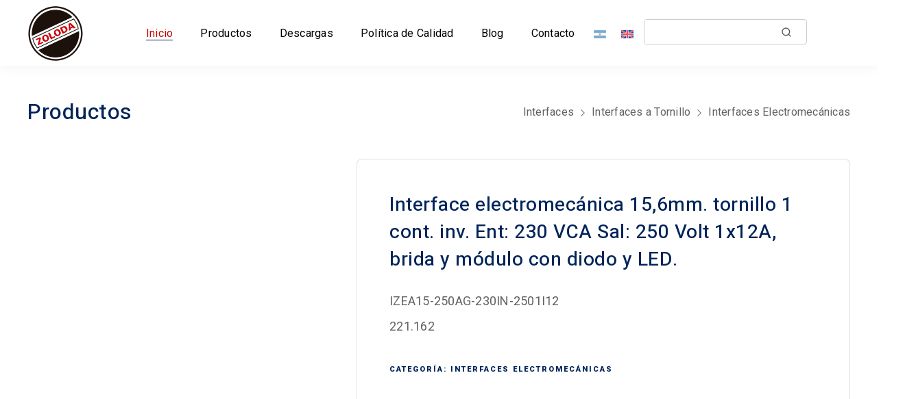

--- FILE ---
content_type: text/html; charset=UTF-8
request_url: https://www.zoloda.com.ar/productos/interface-electrom-15-6mm-tornillo-1-cont-inv-ent-230-vca-sal-250-volt-1x12-a-brida-y-modulo-con-diodo-y-led/
body_size: 58487
content:
<!DOCTYPE html>
<html class="no-js" dir="ltr" lang="es-ES" prefix="og: https://ogp.me/ns#">
<head>
	<!-- META TAGS -->
	<meta charset="UTF-8" />
	<meta name="viewport" content="width=device-width, initial-scale=1, maximum-scale=8">
	<!-- LINK TAGS -->
	<title>Interface electromecánica 15,6mm. tornillo 1 cont. inv. Ent: 230 VCA Sal: 250 Volt 1x12A, brida y módulo con diodo y LED. - Zoloda</title>

<!-- Google Webfonts -->
<link href="https://fonts.googleapis.com/css?family=Roboto:100,100italic,300,300italic,regular,italic,500,500italic,700,700italic,900,900italic|" rel="stylesheet" type="text/css" />
    <!-- Predictive Search Widget Template Registered -->
    	<script type="text/template" id="wc_psearch_tempTpl">
    		This\'s temp Template from Predictive Search    	</script>
    <script type="text/template" id="wc_psearch_itemTpl"><div class="ajax_search_content">
	<div class="result_row">
		{{ if ( image_url != null && image_url != '' ) { }}<span class="rs_avatar"><a href="{{= url }}" aria-label="{{= title }}"><img src="{{= image_url }}" /></a></span>{{ } }}
		<div class="rs_content_popup {{ if ( image_url == null || image_url == '' ) { }}no_image{{ } }}">
			<a href="{{= url }}" aria-label="{{= title }}">
				<span class="rs_name">{{= title }}</span>
				{{ if ( type == 'p_sku' && sku != null && sku != '' ) { }}<span class="rs_sku">SKU: <strong>{{= sku }}</strong></span>{{ } }}
				{{ if ( price != null && price != '' ) { }}<span class="rs_price">Precio: {{= price }}</span>{{ } }}
				{{ if ( stock != null && stock != '' ) { }}<span class="rs_stock">{{= stock }}</span>{{ } }}
			</a>
			{{ if ( addtocart != null && addtocart != '' ) { }}<div class="rs_addtocart">{{= addtocart }}</div>{{ } }}
			<a href="{{= url }}" aria-label="{{= title }}">
				{{ if ( description != null && description != '' ) { }}<span class="rs_description">{{= description }}</span>{{ } }}
			</a>
			{{ if ( categories.length > 0 ) { }}
				<span class="rs_cat posted_in">
					Categoría:
					{{ var number_cat = 0; }}
					{{ _.each( categories, function( cat_data ) { number_cat++; }}
						{{ if ( number_cat > 1 ) { }}, {{ } }}<a class="rs_cat_link" href="{{= cat_data.url }}">{{= cat_data.name }}</a>
					{{ }); }}
				</span>
			{{ } }}
		</div>
	</div>
</div></script>
<script type="text/template" id="wc_psearch_footerSidebarTpl"><div rel="more_result" class="more_result">
		<span>See more search results for &#039;{{= title }}&#039; in:</span>
		{{ if ( description != null && description != '' ) { }}{{= description }}{{ } }}
</div></script><script type="text/template" id="wc_psearch_footerHeaderTpl"><div rel="more_result" class="more_result">
		<span>Ver más resultados de &#039;{{= title }}&#039;</span>
		{{ if ( description != null && description != '' ) { }}{{= description }}{{ } }}
</div></script>
                            <script>
                            /* You can add more configuration options to webfontloader by previously defining the WebFontConfig with your options */
                            if ( typeof WebFontConfig === "undefined" ) {
                                WebFontConfig = new Object();
                            }
                            WebFontConfig['google'] = {families: ['Roboto:100,300,400,500,700,900,100italic,300italic,400italic,500italic,700italic,900italic', 'Heebo:100,200,300,400,500,600,700,800,900']};

                            (function() {
                                var wf = document.createElement( 'script' );
                                wf.src = 'https://ajax.googleapis.com/ajax/libs/webfont/1.5.3/webfont.js';
                                wf.type = 'text/javascript';
                                wf.async = 'true';
                                var s = document.getElementsByTagName( 'script' )[0];
                                s.parentNode.insertBefore( wf, s );
                            })();
                        </script>
                        <link rel="alternate" hreflang="es" href="https://www.zoloda.com.ar/productos/interface-electrom-15-6mm-tornillo-1-cont-inv-ent-230-vca-sal-250-volt-1x12-a-brida-y-modulo-con-diodo-y-led/" />
<link rel="alternate" hreflang="en" href="https://www.zoloda.com.ar/productos/interface-electrom-15-6mm-tornillo-1-cont-inv-ent-230-vca-sal-250-volt-1x12-a-brida-y-modulo-con-diodo-y-led/?lang=en" />
<link rel="alternate" hreflang="x-default" href="https://www.zoloda.com.ar/productos/interface-electrom-15-6mm-tornillo-1-cont-inv-ent-230-vca-sal-250-volt-1x12-a-brida-y-modulo-con-diodo-y-led/" />

		<!-- All in One SEO 4.9.3 - aioseo.com -->
	<meta name="description" content="IZEA15-250AG-230IN-2501I12 221.162" />
	<meta name="robots" content="max-image-preview:large" />
	<link rel="canonical" href="https://www.zoloda.com.ar/productos/interface-electrom-15-6mm-tornillo-1-cont-inv-ent-230-vca-sal-250-volt-1x12-a-brida-y-modulo-con-diodo-y-led/" />
	<meta name="generator" content="All in One SEO (AIOSEO) 4.9.3" />
		<meta property="og:locale" content="es_ES" />
		<meta property="og:site_name" content="Zoloda - MD Marketing Digital" />
		<meta property="og:type" content="article" />
		<meta property="og:title" content="Interface electromecánica 15,6mm. tornillo 1 cont. inv. Ent: 230 VCA Sal: 250 Volt 1x12A, brida y módulo con diodo y LED. - Zoloda" />
		<meta property="og:description" content="IZEA15-250AG-230IN-2501I12 221.162" />
		<meta property="og:url" content="https://www.zoloda.com.ar/productos/interface-electrom-15-6mm-tornillo-1-cont-inv-ent-230-vca-sal-250-volt-1x12-a-brida-y-modulo-con-diodo-y-led/" />
		<meta property="article:published_time" content="2022-09-29T19:51:59+00:00" />
		<meta property="article:modified_time" content="2024-05-24T15:13:42+00:00" />
		<meta name="twitter:card" content="summary_large_image" />
		<meta name="twitter:title" content="Interface electromecánica 15,6mm. tornillo 1 cont. inv. Ent: 230 VCA Sal: 250 Volt 1x12A, brida y módulo con diodo y LED. - Zoloda" />
		<meta name="twitter:description" content="IZEA15-250AG-230IN-2501I12 221.162" />
		<script type="application/ld+json" class="aioseo-schema">
			{"@context":"https:\/\/schema.org","@graph":[{"@type":"BreadcrumbList","@id":"https:\/\/www.zoloda.com.ar\/productos\/interface-electrom-15-6mm-tornillo-1-cont-inv-ent-230-vca-sal-250-volt-1x12-a-brida-y-modulo-con-diodo-y-led\/#breadcrumblist","itemListElement":[{"@type":"ListItem","@id":"https:\/\/www.zoloda.com.ar#listItem","position":1,"name":"Inicio","item":"https:\/\/www.zoloda.com.ar","nextItem":{"@type":"ListItem","@id":"https:\/\/www.zoloda.com.ar\/productos\/#listItem","name":"Productos"}},{"@type":"ListItem","@id":"https:\/\/www.zoloda.com.ar\/productos\/#listItem","position":2,"name":"Productos","item":"https:\/\/www.zoloda.com.ar\/productos\/","nextItem":{"@type":"ListItem","@id":"https:\/\/www.zoloda.com.ar\/productos\/categorias\/interfaces\/#listItem","name":"Interfaces"},"previousItem":{"@type":"ListItem","@id":"https:\/\/www.zoloda.com.ar#listItem","name":"Inicio"}},{"@type":"ListItem","@id":"https:\/\/www.zoloda.com.ar\/productos\/categorias\/interfaces\/#listItem","position":3,"name":"Interfaces","item":"https:\/\/www.zoloda.com.ar\/productos\/categorias\/interfaces\/","nextItem":{"@type":"ListItem","@id":"https:\/\/www.zoloda.com.ar\/productos\/categorias\/interfaces\/interfaces-a-tornillo\/#listItem","name":"Interfaces a Tornillo"},"previousItem":{"@type":"ListItem","@id":"https:\/\/www.zoloda.com.ar\/productos\/#listItem","name":"Productos"}},{"@type":"ListItem","@id":"https:\/\/www.zoloda.com.ar\/productos\/categorias\/interfaces\/interfaces-a-tornillo\/#listItem","position":4,"name":"Interfaces a Tornillo","item":"https:\/\/www.zoloda.com.ar\/productos\/categorias\/interfaces\/interfaces-a-tornillo\/","nextItem":{"@type":"ListItem","@id":"https:\/\/www.zoloda.com.ar\/productos\/categorias\/interfaces\/interfaces-a-tornillo\/interfaces-electromecanicas-interfaces-a-tornillo\/#listItem","name":"Interfaces Electromec\u00e1nicas"},"previousItem":{"@type":"ListItem","@id":"https:\/\/www.zoloda.com.ar\/productos\/categorias\/interfaces\/#listItem","name":"Interfaces"}},{"@type":"ListItem","@id":"https:\/\/www.zoloda.com.ar\/productos\/categorias\/interfaces\/interfaces-a-tornillo\/interfaces-electromecanicas-interfaces-a-tornillo\/#listItem","position":5,"name":"Interfaces Electromec\u00e1nicas","item":"https:\/\/www.zoloda.com.ar\/productos\/categorias\/interfaces\/interfaces-a-tornillo\/interfaces-electromecanicas-interfaces-a-tornillo\/","nextItem":{"@type":"ListItem","@id":"https:\/\/www.zoloda.com.ar\/productos\/interface-electrom-15-6mm-tornillo-1-cont-inv-ent-230-vca-sal-250-volt-1x12-a-brida-y-modulo-con-diodo-y-led\/#listItem","name":"Interface electromec\u00e1nica 15,6mm. tornillo 1 cont. inv. Ent: 230 VCA  Sal: 250 Volt 1x12A, brida y m\u00f3dulo con diodo y LED."},"previousItem":{"@type":"ListItem","@id":"https:\/\/www.zoloda.com.ar\/productos\/categorias\/interfaces\/interfaces-a-tornillo\/#listItem","name":"Interfaces a Tornillo"}},{"@type":"ListItem","@id":"https:\/\/www.zoloda.com.ar\/productos\/interface-electrom-15-6mm-tornillo-1-cont-inv-ent-230-vca-sal-250-volt-1x12-a-brida-y-modulo-con-diodo-y-led\/#listItem","position":6,"name":"Interface electromec\u00e1nica 15,6mm. tornillo 1 cont. inv. Ent: 230 VCA  Sal: 250 Volt 1x12A, brida y m\u00f3dulo con diodo y LED.","previousItem":{"@type":"ListItem","@id":"https:\/\/www.zoloda.com.ar\/productos\/categorias\/interfaces\/interfaces-a-tornillo\/interfaces-electromecanicas-interfaces-a-tornillo\/#listItem","name":"Interfaces Electromec\u00e1nicas"}}]},{"@type":"ItemPage","@id":"https:\/\/www.zoloda.com.ar\/productos\/interface-electrom-15-6mm-tornillo-1-cont-inv-ent-230-vca-sal-250-volt-1x12-a-brida-y-modulo-con-diodo-y-led\/#itempage","url":"https:\/\/www.zoloda.com.ar\/productos\/interface-electrom-15-6mm-tornillo-1-cont-inv-ent-230-vca-sal-250-volt-1x12-a-brida-y-modulo-con-diodo-y-led\/","name":"Interface electromec\u00e1nica 15,6mm. tornillo 1 cont. inv. Ent: 230 VCA Sal: 250 Volt 1x12A, brida y m\u00f3dulo con diodo y LED. - Zoloda","description":"IZEA15-250AG-230IN-2501I12 221.162","inLanguage":"es-ES","isPartOf":{"@id":"https:\/\/www.zoloda.com.ar\/#website"},"breadcrumb":{"@id":"https:\/\/www.zoloda.com.ar\/productos\/interface-electrom-15-6mm-tornillo-1-cont-inv-ent-230-vca-sal-250-volt-1x12-a-brida-y-modulo-con-diodo-y-led\/#breadcrumblist"},"image":{"@type":"ImageObject","url":"https:\/\/www.zoloda.com.ar\/wp-content\/uploads\/ZOLODA-IZEA15-250AG-230IN-2501I12-2.jpg","@id":"https:\/\/www.zoloda.com.ar\/productos\/interface-electrom-15-6mm-tornillo-1-cont-inv-ent-230-vca-sal-250-volt-1x12-a-brida-y-modulo-con-diodo-y-led\/#mainImage","width":600,"height":600},"primaryImageOfPage":{"@id":"https:\/\/www.zoloda.com.ar\/productos\/interface-electrom-15-6mm-tornillo-1-cont-inv-ent-230-vca-sal-250-volt-1x12-a-brida-y-modulo-con-diodo-y-led\/#mainImage"},"datePublished":"2022-09-29T19:51:59+00:00","dateModified":"2024-05-24T15:13:42+00:00"},{"@type":"Organization","@id":"https:\/\/www.zoloda.com.ar\/#organization","name":"Zoloda","description":"MD Marketing Digital","url":"https:\/\/www.zoloda.com.ar\/"},{"@type":"WebSite","@id":"https:\/\/www.zoloda.com.ar\/#website","url":"https:\/\/www.zoloda.com.ar\/","name":"Zoloda","description":"MD Marketing Digital","inLanguage":"es-ES","publisher":{"@id":"https:\/\/www.zoloda.com.ar\/#organization"}}]}
		</script>
		<!-- All in One SEO -->


<!-- Google Tag Manager for WordPress by gtm4wp.com -->
<script data-cfasync="false" data-pagespeed-no-defer>
	var gtm4wp_datalayer_name = "dataLayer";
	var dataLayer = dataLayer || [];
</script>
<!-- End Google Tag Manager for WordPress by gtm4wp.com --><link rel="alternate" type="application/rss+xml" title="Zoloda &raquo; Feed" href="https://www.zoloda.com.ar/feed/" />
<link rel="alternate" type="application/rss+xml" title="Zoloda &raquo; Feed de los comentarios" href="https://www.zoloda.com.ar/comments/feed/" />
<link rel="alternate" title="oEmbed (JSON)" type="application/json+oembed" href="https://www.zoloda.com.ar/wp-json/oembed/1.0/embed?url=https%3A%2F%2Fwww.zoloda.com.ar%2Fproductos%2Finterface-electrom-15-6mm-tornillo-1-cont-inv-ent-230-vca-sal-250-volt-1x12-a-brida-y-modulo-con-diodo-y-led%2F" />
<link rel="alternate" title="oEmbed (XML)" type="text/xml+oembed" href="https://www.zoloda.com.ar/wp-json/oembed/1.0/embed?url=https%3A%2F%2Fwww.zoloda.com.ar%2Fproductos%2Finterface-electrom-15-6mm-tornillo-1-cont-inv-ent-230-vca-sal-250-volt-1x12-a-brida-y-modulo-con-diodo-y-led%2F&#038;format=xml" />
		<!-- This site uses the Google Analytics by MonsterInsights plugin v9.11.1 - Using Analytics tracking - https://www.monsterinsights.com/ -->
		<!-- Nota: MonsterInsights no está actualmente configurado en este sitio. El dueño del sitio necesita identificarse usando su cuenta de Google Analytics en el panel de ajustes de MonsterInsights. -->
					<!-- No tracking code set -->
				<!-- / Google Analytics by MonsterInsights -->
		<style id='wp-img-auto-sizes-contain-inline-css' type='text/css'>
img:is([sizes=auto i],[sizes^="auto," i]){contain-intrinsic-size:3000px 1500px}
/*# sourceURL=wp-img-auto-sizes-contain-inline-css */
</style>

<style id='wp-emoji-styles-inline-css' type='text/css'>

	img.wp-smiley, img.emoji {
		display: inline !important;
		border: none !important;
		box-shadow: none !important;
		height: 1em !important;
		width: 1em !important;
		margin: 0 0.07em !important;
		vertical-align: -0.1em !important;
		background: none !important;
		padding: 0 !important;
	}
/*# sourceURL=wp-emoji-styles-inline-css */
</style>
<link rel='stylesheet' id='wp-block-library-css' href='https://www.zoloda.com.ar/wp-includes/css/dist/block-library/style.min.css?ver=6.9' type='text/css' media='all' />
<style id='global-styles-inline-css' type='text/css'>
:root{--wp--preset--aspect-ratio--square: 1;--wp--preset--aspect-ratio--4-3: 4/3;--wp--preset--aspect-ratio--3-4: 3/4;--wp--preset--aspect-ratio--3-2: 3/2;--wp--preset--aspect-ratio--2-3: 2/3;--wp--preset--aspect-ratio--16-9: 16/9;--wp--preset--aspect-ratio--9-16: 9/16;--wp--preset--color--black: #000000;--wp--preset--color--cyan-bluish-gray: #abb8c3;--wp--preset--color--white: #ffffff;--wp--preset--color--pale-pink: #f78da7;--wp--preset--color--vivid-red: #cf2e2e;--wp--preset--color--luminous-vivid-orange: #ff6900;--wp--preset--color--luminous-vivid-amber: #fcb900;--wp--preset--color--light-green-cyan: #7bdcb5;--wp--preset--color--vivid-green-cyan: #00d084;--wp--preset--color--pale-cyan-blue: #8ed1fc;--wp--preset--color--vivid-cyan-blue: #0693e3;--wp--preset--color--vivid-purple: #9b51e0;--wp--preset--gradient--vivid-cyan-blue-to-vivid-purple: linear-gradient(135deg,rgb(6,147,227) 0%,rgb(155,81,224) 100%);--wp--preset--gradient--light-green-cyan-to-vivid-green-cyan: linear-gradient(135deg,rgb(122,220,180) 0%,rgb(0,208,130) 100%);--wp--preset--gradient--luminous-vivid-amber-to-luminous-vivid-orange: linear-gradient(135deg,rgb(252,185,0) 0%,rgb(255,105,0) 100%);--wp--preset--gradient--luminous-vivid-orange-to-vivid-red: linear-gradient(135deg,rgb(255,105,0) 0%,rgb(207,46,46) 100%);--wp--preset--gradient--very-light-gray-to-cyan-bluish-gray: linear-gradient(135deg,rgb(238,238,238) 0%,rgb(169,184,195) 100%);--wp--preset--gradient--cool-to-warm-spectrum: linear-gradient(135deg,rgb(74,234,220) 0%,rgb(151,120,209) 20%,rgb(207,42,186) 40%,rgb(238,44,130) 60%,rgb(251,105,98) 80%,rgb(254,248,76) 100%);--wp--preset--gradient--blush-light-purple: linear-gradient(135deg,rgb(255,206,236) 0%,rgb(152,150,240) 100%);--wp--preset--gradient--blush-bordeaux: linear-gradient(135deg,rgb(254,205,165) 0%,rgb(254,45,45) 50%,rgb(107,0,62) 100%);--wp--preset--gradient--luminous-dusk: linear-gradient(135deg,rgb(255,203,112) 0%,rgb(199,81,192) 50%,rgb(65,88,208) 100%);--wp--preset--gradient--pale-ocean: linear-gradient(135deg,rgb(255,245,203) 0%,rgb(182,227,212) 50%,rgb(51,167,181) 100%);--wp--preset--gradient--electric-grass: linear-gradient(135deg,rgb(202,248,128) 0%,rgb(113,206,126) 100%);--wp--preset--gradient--midnight: linear-gradient(135deg,rgb(2,3,129) 0%,rgb(40,116,252) 100%);--wp--preset--font-size--small: 13px;--wp--preset--font-size--medium: 20px;--wp--preset--font-size--large: 36px;--wp--preset--font-size--x-large: 42px;--wp--preset--spacing--20: 0.44rem;--wp--preset--spacing--30: 0.67rem;--wp--preset--spacing--40: 1rem;--wp--preset--spacing--50: 1.5rem;--wp--preset--spacing--60: 2.25rem;--wp--preset--spacing--70: 3.38rem;--wp--preset--spacing--80: 5.06rem;--wp--preset--shadow--natural: 6px 6px 9px rgba(0, 0, 0, 0.2);--wp--preset--shadow--deep: 12px 12px 50px rgba(0, 0, 0, 0.4);--wp--preset--shadow--sharp: 6px 6px 0px rgba(0, 0, 0, 0.2);--wp--preset--shadow--outlined: 6px 6px 0px -3px rgb(255, 255, 255), 6px 6px rgb(0, 0, 0);--wp--preset--shadow--crisp: 6px 6px 0px rgb(0, 0, 0);}:where(.is-layout-flex){gap: 0.5em;}:where(.is-layout-grid){gap: 0.5em;}body .is-layout-flex{display: flex;}.is-layout-flex{flex-wrap: wrap;align-items: center;}.is-layout-flex > :is(*, div){margin: 0;}body .is-layout-grid{display: grid;}.is-layout-grid > :is(*, div){margin: 0;}:where(.wp-block-columns.is-layout-flex){gap: 2em;}:where(.wp-block-columns.is-layout-grid){gap: 2em;}:where(.wp-block-post-template.is-layout-flex){gap: 1.25em;}:where(.wp-block-post-template.is-layout-grid){gap: 1.25em;}.has-black-color{color: var(--wp--preset--color--black) !important;}.has-cyan-bluish-gray-color{color: var(--wp--preset--color--cyan-bluish-gray) !important;}.has-white-color{color: var(--wp--preset--color--white) !important;}.has-pale-pink-color{color: var(--wp--preset--color--pale-pink) !important;}.has-vivid-red-color{color: var(--wp--preset--color--vivid-red) !important;}.has-luminous-vivid-orange-color{color: var(--wp--preset--color--luminous-vivid-orange) !important;}.has-luminous-vivid-amber-color{color: var(--wp--preset--color--luminous-vivid-amber) !important;}.has-light-green-cyan-color{color: var(--wp--preset--color--light-green-cyan) !important;}.has-vivid-green-cyan-color{color: var(--wp--preset--color--vivid-green-cyan) !important;}.has-pale-cyan-blue-color{color: var(--wp--preset--color--pale-cyan-blue) !important;}.has-vivid-cyan-blue-color{color: var(--wp--preset--color--vivid-cyan-blue) !important;}.has-vivid-purple-color{color: var(--wp--preset--color--vivid-purple) !important;}.has-black-background-color{background-color: var(--wp--preset--color--black) !important;}.has-cyan-bluish-gray-background-color{background-color: var(--wp--preset--color--cyan-bluish-gray) !important;}.has-white-background-color{background-color: var(--wp--preset--color--white) !important;}.has-pale-pink-background-color{background-color: var(--wp--preset--color--pale-pink) !important;}.has-vivid-red-background-color{background-color: var(--wp--preset--color--vivid-red) !important;}.has-luminous-vivid-orange-background-color{background-color: var(--wp--preset--color--luminous-vivid-orange) !important;}.has-luminous-vivid-amber-background-color{background-color: var(--wp--preset--color--luminous-vivid-amber) !important;}.has-light-green-cyan-background-color{background-color: var(--wp--preset--color--light-green-cyan) !important;}.has-vivid-green-cyan-background-color{background-color: var(--wp--preset--color--vivid-green-cyan) !important;}.has-pale-cyan-blue-background-color{background-color: var(--wp--preset--color--pale-cyan-blue) !important;}.has-vivid-cyan-blue-background-color{background-color: var(--wp--preset--color--vivid-cyan-blue) !important;}.has-vivid-purple-background-color{background-color: var(--wp--preset--color--vivid-purple) !important;}.has-black-border-color{border-color: var(--wp--preset--color--black) !important;}.has-cyan-bluish-gray-border-color{border-color: var(--wp--preset--color--cyan-bluish-gray) !important;}.has-white-border-color{border-color: var(--wp--preset--color--white) !important;}.has-pale-pink-border-color{border-color: var(--wp--preset--color--pale-pink) !important;}.has-vivid-red-border-color{border-color: var(--wp--preset--color--vivid-red) !important;}.has-luminous-vivid-orange-border-color{border-color: var(--wp--preset--color--luminous-vivid-orange) !important;}.has-luminous-vivid-amber-border-color{border-color: var(--wp--preset--color--luminous-vivid-amber) !important;}.has-light-green-cyan-border-color{border-color: var(--wp--preset--color--light-green-cyan) !important;}.has-vivid-green-cyan-border-color{border-color: var(--wp--preset--color--vivid-green-cyan) !important;}.has-pale-cyan-blue-border-color{border-color: var(--wp--preset--color--pale-cyan-blue) !important;}.has-vivid-cyan-blue-border-color{border-color: var(--wp--preset--color--vivid-cyan-blue) !important;}.has-vivid-purple-border-color{border-color: var(--wp--preset--color--vivid-purple) !important;}.has-vivid-cyan-blue-to-vivid-purple-gradient-background{background: var(--wp--preset--gradient--vivid-cyan-blue-to-vivid-purple) !important;}.has-light-green-cyan-to-vivid-green-cyan-gradient-background{background: var(--wp--preset--gradient--light-green-cyan-to-vivid-green-cyan) !important;}.has-luminous-vivid-amber-to-luminous-vivid-orange-gradient-background{background: var(--wp--preset--gradient--luminous-vivid-amber-to-luminous-vivid-orange) !important;}.has-luminous-vivid-orange-to-vivid-red-gradient-background{background: var(--wp--preset--gradient--luminous-vivid-orange-to-vivid-red) !important;}.has-very-light-gray-to-cyan-bluish-gray-gradient-background{background: var(--wp--preset--gradient--very-light-gray-to-cyan-bluish-gray) !important;}.has-cool-to-warm-spectrum-gradient-background{background: var(--wp--preset--gradient--cool-to-warm-spectrum) !important;}.has-blush-light-purple-gradient-background{background: var(--wp--preset--gradient--blush-light-purple) !important;}.has-blush-bordeaux-gradient-background{background: var(--wp--preset--gradient--blush-bordeaux) !important;}.has-luminous-dusk-gradient-background{background: var(--wp--preset--gradient--luminous-dusk) !important;}.has-pale-ocean-gradient-background{background: var(--wp--preset--gradient--pale-ocean) !important;}.has-electric-grass-gradient-background{background: var(--wp--preset--gradient--electric-grass) !important;}.has-midnight-gradient-background{background: var(--wp--preset--gradient--midnight) !important;}.has-small-font-size{font-size: var(--wp--preset--font-size--small) !important;}.has-medium-font-size{font-size: var(--wp--preset--font-size--medium) !important;}.has-large-font-size{font-size: var(--wp--preset--font-size--large) !important;}.has-x-large-font-size{font-size: var(--wp--preset--font-size--x-large) !important;}
/*# sourceURL=global-styles-inline-css */
</style>

<style id='classic-theme-styles-inline-css' type='text/css'>
/*! This file is auto-generated */
.wp-block-button__link{color:#fff;background-color:#32373c;border-radius:9999px;box-shadow:none;text-decoration:none;padding:calc(.667em + 2px) calc(1.333em + 2px);font-size:1.125em}.wp-block-file__button{background:#32373c;color:#fff;text-decoration:none}
/*# sourceURL=/wp-includes/css/classic-themes.min.css */
</style>
<link rel='stylesheet' id='contact-form-7-css' href='https://www.zoloda.com.ar/wp-content/plugins/contact-form-7/includes/css/styles.css?ver=6.1.4' type='text/css' media='all' />
<link rel='stylesheet' id='js_composer_front-css' href='https://www.zoloda.com.ar/wp-content/plugins/js_composer/assets/css/js_composer.min.css?ver=6.7.0' type='text/css' media='all' />
<link rel='stylesheet' id='photoswipe-css' href='https://www.zoloda.com.ar/wp-content/plugins/woocommerce/assets/css/photoswipe/photoswipe.min.css?ver=10.4.3' type='text/css' media='all' />
<link rel='stylesheet' id='photoswipe-default-skin-css' href='https://www.zoloda.com.ar/wp-content/plugins/woocommerce/assets/css/photoswipe/default-skin/default-skin.min.css?ver=10.4.3' type='text/css' media='all' />
<style id='woocommerce-inline-inline-css' type='text/css'>
.woocommerce form .form-row .required { visibility: visible; }
/*# sourceURL=woocommerce-inline-inline-css */
</style>
<link rel='stylesheet' id='wt-woocommerce-related-products-css' href='https://www.zoloda.com.ar/wp-content/plugins/wt-woocommerce-related-products/public/css/custom-related-products-public.css?ver=1.7.6' type='text/css' media='all' />
<link rel='stylesheet' id='carousel-css-css' href='https://www.zoloda.com.ar/wp-content/plugins/wt-woocommerce-related-products/public/css/owl.carousel.min.css?ver=1.7.6' type='text/css' media='all' />
<link rel='stylesheet' id='carousel-theme-css-css' href='https://www.zoloda.com.ar/wp-content/plugins/wt-woocommerce-related-products/public/css/owl.theme.default.min.css?ver=1.7.6' type='text/css' media='all' />
<link rel='stylesheet' id='textron-style-css' href='https://www.zoloda.com.ar/wp-content/themes/textron/style.css?ver=6.9' type='text/css' media='all' />
<link rel='stylesheet' id='wc-predictive-search-style-css' href='https://www.zoloda.com.ar/wp-content/plugins/woocommerce-products-predictive-search-pro/assets/css/wc_predictive_search.css?ver=6.5.1' type='text/css' media='all' />
<link rel='stylesheet' id='wc-predictive-search-dynamic-style-css' href='//www.zoloda.com.ar/wp-content/uploads/sass/wc_predictive_search_pro.min.css?ver=1719458521' type='text/css' media='all' />
<link rel='stylesheet' id='dynamic-styles-cached-css' href='https://www.zoloda.com.ar/wp-content/themes/textron/css/dynamic-styles-cached.css?ver=6.9' type='text/css' media='all' />
<link rel='stylesheet' id='dynamic-styles-css' href='https://www.zoloda.com.ar/wp-content/themes/textron/css/dynamic-styles.css?ver=6.9' type='text/css' media='all' />
<style id='dynamic-styles-inline-css' type='text/css'>
.header .vc-row-93572 {height:72px;}.header .vc-row-93572 .hbe {line-height:72px;height:72px;}.header.sticky-true.active .vc-row-93572 {height:72px;}.header.sticky-true.active .vc-row-93572 .hbe {line-height:72px;height:72px;}.header.sticky-true.active .vc-row-93572 {background:#ffffff !important;background-color:#ffffff !important;}.header .vc-row-821607 {height:72px;}.header .vc-row-821607 .hbe {line-height:72px;height:72px;}.header.sticky-true.active .vc-row-821607 {height:72px;}.header.sticky-true.active .vc-row-821607 .hbe {line-height:72px;height:72px;}.header.sticky-true.active .vc-row-821607 {background:#ffffff !important;background-color:#ffffff !important;}#mobile-toggle-320171 .back {fill:#ffffff;}#mobile-toggle-320171 svg {-webkit-filter:drop-shadow(0px 0px 16px rgba(0,0,0,0.08));filter:drop-shadow(0px 0px 16px rgba(0,0,0,0.08));}#mobile-toggle-320171 .line, #mobile-toggle-320171 .close {fill:#bdbdbd;}#mobile-toggle-320171:hover .back, #mobile-toggle-320171.active .back {fill:#00245a;}#mobile-toggle-320171:hover .line, #mobile-toggle-320171:hover .close, #mobile-toggle-320171.active .line, #mobile-toggle-320171.active .close {fill:#ffffff;}#mobile-container-toggle-320171 {margin:0px 6px 0px 0px;}#header-logo-58595 .logo {max-height:315px;}#header-logo-58595 .logo {width:67px;}#header-logo-58595 .sticky-logo {max-height:315px;}#header-logo-58595 .sticky-logo {width:65px;}#header-logo-58595 {margin:2px 72px 4px 0px;}#header-logo-506857 .logo {max-height:425px;}#header-logo-506857 .logo {width:70px;}#header-logo-506857 .sticky-logo {max-height:425px;}#header-logo-506857 .sticky-logo {width:70px;}#header-logo-506857 {margin:-4px 72px 0px 0px;}#mobile-container-924755 .mobile-container-inner {color:#a7acbc;padding:32px 32px 32px 32px;}#mobile-container-924755 {background-color:#ffffff;}#et-mobile-tab-934624 .mob-tabset {background:#00bfff;color:#ffffff;}#et-mobile-tab-934624 .tab svg {fill:#ffffff;}#et-mobile-tab-934624 .tab.active {background:#00245a;color:#ffffff;}#et-mobile-tab-934624 .mob-tab-content {background:#00245a;}#et-mobile-tab-934624 .tab:after {background:#00245a;}#et-mobile-tab-934624 .tab.active svg, #et-mobile-tab-934624 .tab.active svg * {fill:#ffffff;}#et-mobile-tab-934624 .widget, #et-mobile-tab-934624 .widget_price_filter .price_label, #et-mobile-tab-934624 .widget_calendar td#today, #et-mobile-tab-934624 .widget_tag_cloud .tagcloud a, #et-mobile-tab-934624 .widget_product_tag_cloud .tagcloud a, #et-mobile-tab-934624 .widget_mailchimp, #et-mobile-tab-934624 a { color:#ffffff; }#et-mobile-tab-934624 .widget_et_recent_entries .post-title a, #et-mobile-tab-934624 .widget_products .product_list_widget > li .product-title a, #et-mobile-tab-934624 .widget_recently_viewed_products .product_list_widget > li .product-title a, #et-mobile-tab-934624 .widget_recent_reviews .product_list_widget > li .product-title a, #et-mobile-tab-934624 .widget_top_rated_products .product_list_widget > li .product-title a { color:#ffffff !important; }#et-mobile-tab-934624 .widget .image-container .placeholder circle { fill:#ffffff; }#et-mobile-tab-934624 .widget_et_recent_entries .post-title:hover a, #et-mobile-tab-934624 .widget_products .product_list_widget > li .product-title:hover a, #et-mobile-tab-934624 .widget_recently_viewed_products .product_list_widget > li .product-title:hover a, #et-mobile-tab-934624 .widget_recent_reviews .product_list_widget > li .product-title:hover a, #et-mobile-tab-934624 .widget_top_rated_products .product_list_widget > li .product-title:hover a { color:#ffffff !important; }#et-mobile-tab-934624 .post-meta { color:#ffffff; }#et-mobile-tab-934624 .widget_title, #et-mobile-tab-934624 .widget_layered_nav ul li a, #et-mobile-tab-934624 .widget_nav_menu ul li a, #et-mobile-tab-934624 .widget_product_categories ul li a, #et-mobile-tab-934624 .widget_categories ul li a, #et-mobile-tab-934624 .post-single-navigation a, #et-mobile-tab-934624 .widget_pages ul li a, #et-mobile-tab-934624 .widget_archive ul li a, #et-mobile-tab-934624 .widget_meta ul li a, #et-mobile-tab-934624 .widget_recent_entries ul li a, #et-mobile-tab-934624 .widget_rss ul li a, #et-mobile-tab-934624 .widget_icl_lang_sel_widget li a, #et-mobile-tab-934624 .recentcomments a, #et-mobile-tab-934624 .widget_product_search form button:before, #et-mobile-tab-934624 .widget_shopping_cart .cart_list li .remove, #et-mobile-tab-934624 .widget_shopping_cart .cart-product-title a{ color:#ffffff; }#et-mobile-tab-934624 .widget .star-rating, #et-mobile-tab-934624 .widget_categories ul li a:before, #et-mobile-tab-934624 .widget_pages ul li a:before, #et-mobile-tab-934624 .widget_archive ul li a:before, #et-mobile-tab-934624 .widget_meta ul li a:before, #et-mobile-tab-934624 .widget_layered_nav ul li a:before, #et-mobile-tab-934624 .widget_nav_menu ul li a:before, #et-mobile-tab-934624 .widget_product_categories ul li a:before, #et-mobile-tab-934624 .widget_price_filter .ui-slider-horizontal { background-color:#ffffff; }#et-mobile-tab-934624 .widget_tag_cloud .tagcloud a, #et-mobile-tab-934624 .widget_product_tag_cloud .tagcloud a, #et-mobile-tab-934624 .widget .image-container, #et-mobile-tab-934624 .widget_calendar td#today { background-color:#ffffff; }#et-mobile-tab-934624 .widget_tag_cloud .tagcloud a:hover, #et-mobile-tab-934624 .widget_product_tag_cloud .tagcloud a:hover { background-color:#ffffff; }#et-mobile-tab-934624 .woocommerce-mini-cart__total, #et-mobile-tab-934624 .widget_mailchimp, #et-mobile-tab-934624 .widget_calendar caption, #et-mobile-tab-934624 .widget_calendar td, #et-mobile-tab-934624 .widget_calendar th, #et-mobile-tab-934624 .widget_calendar table:after, #et-mobile-tab-934624 .widget_calendar table:before { border-color:#ffffff; }#et-mobile-tab-934624 .button,#et-mobile-tab-934624 input[type="button"], #et-mobile-tab-934624 input[type="submit"], #et-mobile-tab-934624 .woocommerce-mini-cart__buttons > a, #et-mobile-tab-934624 button { color:#00245a; background-color:#ffffff;}#et-mobile-tab-934624 .woocommerce-product-search button[type="submit"], #et-mobile-tab-934624 form #searchsubmit + .search-icon { background-color:#ffffff !important; }#et-mobile-tab-934624 .widget_product_search button[type="submit"]:before { background-color:#00245a; }#et-mobile-tab-934624 #searchsubmit + .search-icon svg {fill:#00245a;}#et-mobile-tab-934624.button:hover,#et-mobile-tab-934624 input[type="button"]:hover, #et-mobile-tab-934624 input[type="submit"]:hover, #et-mobile-tab-934624 button:hover, #et-mobile-tab-934624 .woocommerce-mini-cart__buttons > a:hover, #et-mobile-tab-934624 button:hover { color:#00245a !important; background-color:#ffffff;}#mobile-toggle-199771 .back {fill:#ffffff;}#mobile-toggle-199771 svg {-webkit-filter:drop-shadow(0px 0px 16px rgba(0,0,0,0.08));filter:drop-shadow(0px 0px 16px rgba(0,0,0,0.08));}#mobile-toggle-199771 .line, #mobile-toggle-199771 .close {fill:#00245a;}#mobile-toggle-199771:hover .back, #mobile-toggle-199771.active .back {fill:#00bfff;}#mobile-toggle-199771:hover .line, #mobile-toggle-199771:hover .close, #mobile-toggle-199771.active .line, #mobile-toggle-199771.active .close {fill:#ffffff;}#mobile-container-close-199771 {margin:0px 0px 0px 0px;}#mobile-toggle-67518 .back {fill:#ffffff;}#mobile-toggle-67518 svg {-webkit-filter:drop-shadow(0px 0px 24px rgba(0,0,0,0.08));filter:drop-shadow(0px 0px 24px rgba(0,0,0,0.08));}#mobile-toggle-67518 .line, #mobile-toggle-67518 .close {fill:#00245a;}#mobile-toggle-67518:hover .back, #mobile-toggle-67518.active .back {fill:#00bfff;}#mobile-toggle-67518:hover .line, #mobile-toggle-67518:hover .close, #mobile-toggle-67518.active .line, #mobile-toggle-67518.active .close {fill:#ffffff;}#mobile-container-close-67518 {margin:0px 0px 0px 0px;}.et-gap-352159 {height:48px;}.et-gap-298406 {height:24px;}.et-gap-973394 {height:40px;}.et-gap-924124 {height:8px;}.et-gap-346949 {height:24px;}.et-gap-363347 {height:1px;}#mobile-menu-133555 .menu-item > a {color:#00245a;font-size:22px;line-height:32px;font-weight:500;text-transform:none;}#mobile-menu-133555 .menu-item > a .arrow svg {fill:#00245a;}#mobile-menu-133555 .menu-item:hover > a {color:#00bfff;}#mobile-menu-133555 .menu-item:hover > a .arrow svg {fill:#00bfff;}#mobile-menu-133555 li a:after, #mobile-menu-133555 > li:last-child:after {background-color:#e0e0e0;}#mobile-menu-133555 > .menu-item:not(.mm-true) .sub-menu .menu-item a {font-size:20px;line-height:22px;font-weight:400;text-transform:none;}#mobile-menu-container-133555 {margin:0px 0px 0px 0px;}#mobile-menu-553249 .menu-item > a {color:#00245a;font-size:28px;line-height:32px;font-weight:500;text-transform:none;}#mobile-menu-553249 .menu-item > a .arrow svg {fill:#00245a;}#mobile-menu-553249 .menu-item:hover > a {color:#00bfff;}#mobile-menu-553249 .menu-item:hover > a .arrow svg {fill:#00bfff;}#mobile-menu-553249 li a:after, #mobile-menu-553249 > li:last-child:after {background-color:#e0e0e0;}#mobile-menu-553249 > .menu-item:not(.mm-true) .sub-menu .menu-item a {font-size:22px;line-height:22px;font-weight:400;text-transform:none;}#mobile-menu-container-553249 {margin:0px 0px 0px 0px;}#header-slogan-381024 {margin:0px 0px 0px 0px;}#header-slogan-743620 {margin:0px 0px 0px 0px;}#header-slogan-701905 {margin:0px 0px 0px 0px;}#header-icon-705835 .hicon .icon-back {fill:transparent;}#header-icon-705835 .hicon svg:not(.icon-back) {fill:#00245a;}#header-icon-705835 .hicon:hover svg:not(.icon-back) {fill:#00bfff;}#header-icon-705835 .hicon {margin:0px 0px 0px -12px;}#header-icon-903377 .hicon .icon-back {fill:transparent;}#header-icon-903377 .hicon svg:not(.icon-back) {fill:#00245a;}#header-icon-903377 .hicon:hover svg:not(.icon-back) {fill:#00bfff;}#header-icon-903377 .hicon {margin:0px 0px 0px 24px;}#header-icon-679689 .hicon .icon-back {fill:transparent;}#header-icon-679689 .hicon svg:not(.icon-back) {fill:#00245a;}#header-icon-679689 .hicon:hover svg:not(.icon-back) {fill:#00bfff;}#header-icon-679689 .hicon {margin:0px 0px 0px 24px;}#header-icon-389587 .hicon .icon-back {fill:transparent;}#header-icon-389587 .hicon svg:not(.icon-back) {fill:#00245a;}#header-icon-389587 .hicon:hover svg:not(.icon-back) {fill:#00bfff;}#header-icon-389587 .hicon {margin:0px 0px 0px 24px;}#et-heading-332000 .text-wrapper {background-color:transparent;padding:0;}#et-heading-332000 {color:#00bfff;font-size:11px;font-weight:800;letter-spacing:1.5px;line-height:12px;text-transform:uppercase;}#et-heading-332000 a {color:#00bfff;}#et-heading-332000 .text-wrapper:after {background-color:#00bfff;}#et-heading-332000 {margin:0px 0px 24px 0px;}#et-heading-332000 .text-wrapper {padding:0px 0px 0px 0px;}#et-heading-104561 .text-wrapper {background-color:transparent;padding:0;}#et-heading-104561 {color:#00bfff;font-size:11px;font-weight:800;letter-spacing:1.5px;line-height:12px;text-transform:uppercase;}#et-heading-104561 a {color:#00bfff;}#et-heading-104561 .text-wrapper:after {background-color:#00bfff;}#et-heading-104561 {margin:0px 0px 24px 0px;}#et-heading-104561 .text-wrapper {padding:0px 0px 0px 0px;}#et-heading-847785 .text-wrapper {background-color:transparent;padding:0;}#et-heading-847785 {color:#00bfff;font-size:11px;font-weight:800;letter-spacing:1.5px;line-height:12px;text-transform:uppercase;}#et-heading-847785 a {color:#00bfff;}#et-heading-847785 .text-wrapper:after {background-color:#00bfff;}#et-heading-847785 {margin:0px 0px 24px 0px;}#et-heading-847785 .text-wrapper {padding:0px 0px 0px 0px;}#et-icon-box-498513 {}#et-icon-box-498513:hover {}#et-icon-box-498513 .et-icon-box-title {color:#ffffff;}#et-icon-box-498513 .et-icon-box-content {color:#616161;}#et-icon-box-498513 .et-icon svg * {fill:#00bfff !important;}#et-icon-box-498513 .et-icon .icon-back {}#et-icon-box-498513:hover .et-icon .icon-back {}#et-icon-box-498513 {padding:0px 0px 0px 0px;}#et-icon-box-301633 {}#et-icon-box-301633:hover {}#et-icon-box-301633 .et-icon-box-title {color:#ffffff;}#et-icon-box-301633 .et-icon-box-content {color:#616161;}#et-icon-box-301633 .et-icon svg * {fill:#00bfff !important;}#et-icon-box-301633 .et-icon .icon-back {}#et-icon-box-301633:hover .et-icon .icon-back {}#et-icon-box-301633 {padding:16px 0px 0px 0px;}#et-icon-box-794869 {}#et-icon-box-794869:hover {}#et-icon-box-794869 .et-icon-box-title {color:#ffffff;}#et-icon-box-794869 .et-icon-box-content {color:#616161;}#et-icon-box-794869 .et-icon svg * {fill:#00bfff !important;}#et-icon-box-794869 .et-icon .icon-back {}#et-icon-box-794869:hover .et-icon .icon-back {}#et-icon-box-794869 {padding:16px 0px 0px 0px;}.vc_custom_1590054172473{background-color:#ffffff !important;}.vc_custom_1693420347482{background-color:#ffffff !important;}.header .vc-row-428381 {height:96px;}.header .vc-row-428381 .hbe {line-height:96px;height:96px;}.header.sticky-true.active .vc-row-428381 {height:96px;}.header.sticky-true.active .vc-row-428381 .hbe {line-height:96px;height:96px;}.header.sticky-true.active .vc-row-428381 {background:#ffffff !important;background-color:#ffffff !important;}#header-logo-176674 .logo {max-height:315px;}#header-logo-176674 .logo {width:80px;}#header-logo-176674 .sticky-logo {max-height:315px;}#header-logo-176674 .sticky-logo {width:80px;}#header-logo-176674 {margin:0px 0px 0px 0px;}#header-menu-167009 > .menu-item.depth-0 {margin-left:40px;}#header-menu-167009 > .menu-item.depth-0:before, #header-menu-167009 > .menu-item.depth-0:after {background:#e0e0e0;}#header-menu-167009 > .menu-item.depth-0:before {left:-20px;}#header-menu-167009 > .menu-item.depth-0:after {right:-20px;}#header-menu-167009 > .menu-item.depth-0 {margin-left:20px !important;margin-right:20px !important;}#header-menu-167009 > .menu-item.depth-0 > .mi-link {color:#000000;font-size:16px;font-weight:400;text-transform:none;}#header-menu-167009 > .menu-item.depth-0 > .mi-link > .arrow svg {fill:#000000;}#header-menu-167009 > .menu-item.depth-0 > .mi-link > .menu-icon, #header-menu-167009 > .menu-item.depth-0.active.using > .mi-link > .menu-icon {background:#000000;}#header-menu-167009 > .menu-item.depth-0:hover > .mi-link, #header-menu-167009 > .menu-item.depth-0.active > .mi-link, #header-menu-167009 > .menu-item.depth-0.in > .mi-link {color:#cc0000;}#header-menu-167009 > .menu-item.depth-0:hover > .mi-link > .arrow svg, #header-menu-167009 > .menu-item.depth-0.active > .mi-link > .arrow svg, #header-menu-167009 > .menu-item.depth-0.in > .mi-link > .arrow svg {fill:#cc0000;}#header-menu-167009 > .menu-item.depth-0:hover > .mi-link > .menu-icon, #header-menu-167009 > .menu-item.depth-0.active > .mi-link > .menu-icon {background:#cc0000;}#header-menu-167009 > .menu-item.depth-0.active.using > .mi-link {color:#000000}#header-menu-167009 > .menu-item.depth-0 > .mi-link .effect {background-color:#00245a;}#header-menu-167009 > .menu-item > .sub-menu {top:80%;}#header-menu-167009 .sub-menu {background-color:#ffffff;}#header-menu-167009 > .menu-item:not(.mm-true) .sub-menu .menu-item .mi-link:before {background-color:#00245a;}#header-menu-167009 > .menu-item:not(.mm-true) .sub-menu .menu-item .mi-link {color:#00245a;font-size:16px;font-weight:400;text-transform:none;}#header-menu-167009 > .menu-item:not(.mm-true) .sub-menu .menu-item:hover > .mi-link {color:#00bfff;}#header-menu-167009 > .menu-item:not(.mm-true) .sub-menu .menu-item > .mi-link > .arrow svg {fill:#00245a;}#header-menu-167009 > .menu-item:not(.mm-true) .sub-menu .menu-item > .mi-link > .menu-icon {background:#00245a;}#header-menu-167009 > .menu-item:not(.mm-true) .sub-menu .menu-item:hover > .mi-link > .arrow svg {fill:#00bfff;}#header-menu-167009 > .menu-item:not(.mm-true) .sub-menu .menu-item:hover > .mi-link > .menu-icon, #header-menu-167009 > .menu-item:not(.mm-true) .sub-menu .menu-item.active > .mi-link > .menu-icon {background:#00bfff;}#header-menu-container-167009 {margin:0px 0px 0px 72px;}.vc_custom_1653072840183{background-color:#ffffff !important;}#megamenu-tab-524854 .tabset {background-color:#ffffff;}#megamenu-tab-524854 .tabs-container {background-color:#f5f5f5;}#megamenu-tab-524854 .tab-item {color:#00245a;font-size:16px;font-weight:700;text-transform:none;}#megamenu-tab-524854 .tab-item > .arrow, #megamenu-tab-524854 .tab-item > .icon svg {fill:#00245a;}#megamenu-tab-524854 .tab-item.active {color:#00bfff;}#megamenu-tab-524854 .tab-item.active > .arrow, #megamenu-tab-524854 .tab-item.active > .icon svg {fill:#00bfff;}#megamenu-tab-524854 .tab-content {padding:0px 0px 0px 0px;}.mm-609423 > .menu-item.depth-0 > .mi-link {color:#00245a;font-size:16px;font-weight:400;text-transform:none;}.mm-609423 > .menu-item.depth-0 > .mi-link > .menu-icon {background:#00245a;}.mm-609423 > .menu-item.depth-0 > .mi-link:hover {color:#00bfff;}.mm-609423 > .menu-item.depth-0 > .mi-link:hover > .menu-icon {background:#00bfff;}.mm-609423 > .menu-item.depth-0 > .mi-link:before {background-color:transparent;}.mm-609423 > .menu-item.depth-0 > .mi-link {margin-bottom:0;}.mm-609423 .sub-menu .menu-item .mi-link:before {background-color:#00245a;}.mm-609423 > .menu-item > .mi-link:before {background-color:transparent;}.mm-609423 .sub-menu .menu-item .mi-link {color:#00245a;font-weight:400;line-height:22px;text-transform:none;}.mm-609423 .sub-menu .menu-item .mi-link > .menu-icon {background:#00245a;}.mm-609423 .sub-menu .menu-item:hover > .mi-link {color:#00bfff;}.mm-609423 .sub-menu .menu-item:hover > .mi-link > .menu-icon {background:#00bfff;}#mm-container-609423 {margin:32px 0px 16px 0px;}.mm-208352 > .menu-item.depth-0 > .mi-link {color:#00245a;font-size:16px;font-weight:700;text-transform:none;}.mm-208352 > .menu-item.depth-0 > .mi-link > .menu-icon {background:#00245a;}.mm-208352 > .menu-item.depth-0 > .mi-link:hover {color:#00bfff;}.mm-208352 > .menu-item.depth-0 > .mi-link:hover > .menu-icon {background:#00bfff;}.mm-208352 > .menu-item.depth-0 > .mi-link:before {background-color:transparent;}.mm-208352 > .menu-item.depth-0 > .mi-link {margin-bottom:0;}.mm-208352 .sub-menu .menu-item .mi-link:before {background-color:#00245a;}.mm-208352 > .menu-item > .mi-link:before {background-color:transparent;}.mm-208352 .sub-menu .menu-item .mi-link {color:#00245a;font-weight:400;line-height:22px;text-transform:none;}.mm-208352 .sub-menu .menu-item .mi-link > .menu-icon {background:#00245a;}.mm-208352 .sub-menu .menu-item:hover > .mi-link {color:#00bfff;}.mm-208352 .sub-menu .menu-item:hover > .mi-link > .menu-icon {background:#00bfff;}#mm-container-208352 {margin:0px 0px 0px 0px;}.mm-613443 > .menu-item.depth-0 > .mi-link {color:#00245a;font-size:16px;font-weight:700;text-transform:none;}.mm-613443 > .menu-item.depth-0 > .mi-link > .menu-icon {background:#00245a;}.mm-613443 > .menu-item.depth-0 > .mi-link:hover {color:#00bfff;}.mm-613443 > .menu-item.depth-0 > .mi-link:hover > .menu-icon {background:#00bfff;}.mm-613443 > .menu-item.depth-0 > .mi-link:before {background-color:transparent;}.mm-613443 > .menu-item.depth-0 > .mi-link {margin-bottom:0;}.mm-613443 .sub-menu .menu-item .mi-link:before {background-color:#00245a;}.mm-613443 > .menu-item > .mi-link:before {background-color:transparent;}.mm-613443 .sub-menu .menu-item .mi-link {color:#00245a;font-weight:400;line-height:22px;text-transform:none;}.mm-613443 .sub-menu .menu-item .mi-link > .menu-icon {background:#00245a;}.mm-613443 .sub-menu .menu-item:hover > .mi-link {color:#00bfff;}.mm-613443 .sub-menu .menu-item:hover > .mi-link > .menu-icon {background:#00bfff;}#mm-container-613443 {margin:0px 0px 0px 0px;}.mm-95056 > .menu-item.depth-0 > .mi-link {color:#00245a;font-size:16px;font-weight:700;text-transform:none;}.mm-95056 > .menu-item.depth-0 > .mi-link > .menu-icon {background:#00245a;}.mm-95056 > .menu-item.depth-0 > .mi-link:hover {color:#00bfff;}.mm-95056 > .menu-item.depth-0 > .mi-link:hover > .menu-icon {background:#00bfff;}.mm-95056 > .menu-item.depth-0 > .mi-link:before {background-color:transparent;}.mm-95056 > .menu-item.depth-0 > .mi-link {margin-bottom:0;}.mm-95056 .sub-menu .menu-item .mi-link:before {background-color:#00245a;}.mm-95056 > .menu-item > .mi-link:before {background-color:transparent;}.mm-95056 .sub-menu .menu-item .mi-link {color:#00245a;font-weight:400;line-height:22px;text-transform:none;}.mm-95056 .sub-menu .menu-item .mi-link > .menu-icon {background:#00245a;}.mm-95056 .sub-menu .menu-item:hover > .mi-link {color:#00bfff;}.mm-95056 .sub-menu .menu-item:hover > .mi-link > .menu-icon {background:#00bfff;}#mm-container-95056 {margin:0px 0px 0px 0px;}.mm-271472 > .menu-item.depth-0 > .mi-link {color:#00245a;font-size:16px;font-weight:700;text-transform:none;}.mm-271472 > .menu-item.depth-0 > .mi-link > .menu-icon {background:#00245a;}.mm-271472 > .menu-item.depth-0 > .mi-link:hover {color:#00bfff;}.mm-271472 > .menu-item.depth-0 > .mi-link:hover > .menu-icon {background:#00bfff;}.mm-271472 > .menu-item.depth-0 > .mi-link:before {background-color:transparent;}.mm-271472 > .menu-item.depth-0 > .mi-link {margin-bottom:0;}.mm-271472 .sub-menu .menu-item .mi-link:before {background-color:#00245a;}.mm-271472 > .menu-item > .mi-link:before {background-color:transparent;}.mm-271472 .sub-menu .menu-item .mi-link {color:#00245a;font-weight:400;line-height:22px;text-transform:none;}.mm-271472 .sub-menu .menu-item .mi-link > .menu-icon {background:#00245a;}.mm-271472 .sub-menu .menu-item:hover > .mi-link {color:#00bfff;}.mm-271472 .sub-menu .menu-item:hover > .mi-link > .menu-icon {background:#00bfff;}#mm-container-271472 {margin:0px 0px 0px 0px;}.mm-241145 > .menu-item.depth-0 > .mi-link {color:#00245a;font-size:16px;font-weight:700;text-transform:none;}.mm-241145 > .menu-item.depth-0 > .mi-link > .menu-icon {background:#00245a;}.mm-241145 > .menu-item.depth-0 > .mi-link:hover {color:#00bfff;}.mm-241145 > .menu-item.depth-0 > .mi-link:hover > .menu-icon {background:#00bfff;}.mm-241145 > .menu-item.depth-0 > .mi-link:before {background-color:transparent;}.mm-241145 > .menu-item.depth-0 > .mi-link {margin-bottom:0;}.mm-241145 .sub-menu .menu-item .mi-link:before {background-color:#00245a;}.mm-241145 > .menu-item > .mi-link:before {background-color:transparent;}.mm-241145 .sub-menu .menu-item .mi-link {color:#00245a;font-weight:400;line-height:22px;text-transform:none;}.mm-241145 .sub-menu .menu-item .mi-link > .menu-icon {background:#00245a;}.mm-241145 .sub-menu .menu-item:hover > .mi-link {color:#00bfff;}.mm-241145 .sub-menu .menu-item:hover > .mi-link > .menu-icon {background:#00bfff;}#mm-container-241145 {margin:0px 0px 0px 0px;}.mm-209260 > .menu-item.depth-0 > .mi-link {color:#00245a;font-size:16px;font-weight:700;text-transform:none;}.mm-209260 > .menu-item.depth-0 > .mi-link > .menu-icon {background:#00245a;}.mm-209260 > .menu-item.depth-0 > .mi-link:hover {color:#00bfff;}.mm-209260 > .menu-item.depth-0 > .mi-link:hover > .menu-icon {background:#00bfff;}.mm-209260 > .menu-item.depth-0 > .mi-link:before {background-color:transparent;}.mm-209260 > .menu-item.depth-0 > .mi-link {margin-bottom:0;}.mm-209260 .sub-menu .menu-item .mi-link:before {background-color:#00245a;}.mm-209260 > .menu-item > .mi-link:before {background-color:transparent;}.mm-209260 .sub-menu .menu-item .mi-link {color:#00245a;font-weight:400;line-height:22px;text-transform:none;}.mm-209260 .sub-menu .menu-item .mi-link > .menu-icon {background:#00245a;}.mm-209260 .sub-menu .menu-item:hover > .mi-link {color:#00bfff;}.mm-209260 .sub-menu .menu-item:hover > .mi-link > .menu-icon {background:#00bfff;}#mm-container-209260 {margin:0px 0px 0px 0px;}.mm-117916 > .menu-item.depth-0 > .mi-link {color:#00245a;font-size:16px;font-weight:700;text-transform:none;}.mm-117916 > .menu-item.depth-0 > .mi-link > .menu-icon {background:#00245a;}.mm-117916 > .menu-item.depth-0 > .mi-link:hover {color:#00bfff;}.mm-117916 > .menu-item.depth-0 > .mi-link:hover > .menu-icon {background:#00bfff;}.mm-117916 > .menu-item.depth-0 > .mi-link:before {background-color:transparent;}.mm-117916 > .menu-item.depth-0 > .mi-link {margin-bottom:0;}.mm-117916 .sub-menu .menu-item .mi-link:before {background-color:#00245a;}.mm-117916 > .menu-item > .mi-link:before {background-color:transparent;}.mm-117916 .sub-menu .menu-item .mi-link {color:#00245a;font-weight:400;line-height:22px;text-transform:none;}.mm-117916 .sub-menu .menu-item .mi-link > .menu-icon {background:#00245a;}.mm-117916 .sub-menu .menu-item:hover > .mi-link {color:#00bfff;}.mm-117916 .sub-menu .menu-item:hover > .mi-link > .menu-icon {background:#00bfff;}#mm-container-117916 {margin:0px 0px 0px 0px;}.mm-155013 > .menu-item.depth-0 > .mi-link {color:#00245a;font-size:16px;font-weight:700;text-transform:none;}.mm-155013 > .menu-item.depth-0 > .mi-link > .menu-icon {background:#00245a;}.mm-155013 > .menu-item.depth-0 > .mi-link:hover {color:#00bfff;}.mm-155013 > .menu-item.depth-0 > .mi-link:hover > .menu-icon {background:#00bfff;}.mm-155013 > .menu-item.depth-0 > .mi-link:before {background-color:transparent;}.mm-155013 > .menu-item.depth-0 > .mi-link {margin-bottom:0;}.mm-155013 .sub-menu .menu-item .mi-link:before {background-color:#00245a;}.mm-155013 > .menu-item > .mi-link:before {background-color:transparent;}.mm-155013 .sub-menu .menu-item .mi-link {color:#00245a;font-weight:400;line-height:22px;text-transform:none;}.mm-155013 .sub-menu .menu-item .mi-link > .menu-icon {background:#00245a;}.mm-155013 .sub-menu .menu-item:hover > .mi-link {color:#00bfff;}.mm-155013 .sub-menu .menu-item:hover > .mi-link > .menu-icon {background:#00bfff;}#mm-container-155013 {margin:0px 0px 0px 0px;}.mm-646368 > .menu-item.depth-0 > .mi-link {color:#00245a;font-size:16px;font-weight:700;text-transform:none;}.mm-646368 > .menu-item.depth-0 > .mi-link > .menu-icon {background:#00245a;}.mm-646368 > .menu-item.depth-0 > .mi-link:hover {color:#00bfff;}.mm-646368 > .menu-item.depth-0 > .mi-link:hover > .menu-icon {background:#00bfff;}.mm-646368 > .menu-item.depth-0 > .mi-link:before {background-color:transparent;}.mm-646368 > .menu-item.depth-0 > .mi-link {margin-bottom:0;}.mm-646368 .sub-menu .menu-item .mi-link:before {background-color:#00245a;}.mm-646368 > .menu-item > .mi-link:before {background-color:transparent;}.mm-646368 .sub-menu .menu-item .mi-link {color:#00245a;font-weight:400;line-height:22px;text-transform:none;}.mm-646368 .sub-menu .menu-item .mi-link > .menu-icon {background:#00245a;}.mm-646368 .sub-menu .menu-item:hover > .mi-link {color:#00bfff;}.mm-646368 .sub-menu .menu-item:hover > .mi-link > .menu-icon {background:#00bfff;}#mm-container-646368 {margin:0px 0px 0px 0px;}.mm-453181 > .menu-item.depth-0 > .mi-link {color:#00245a;font-size:16px;font-weight:700;text-transform:none;}.mm-453181 > .menu-item.depth-0 > .mi-link > .menu-icon {background:#00245a;}.mm-453181 > .menu-item.depth-0 > .mi-link:hover {color:#00bfff;}.mm-453181 > .menu-item.depth-0 > .mi-link:hover > .menu-icon {background:#00bfff;}.mm-453181 > .menu-item.depth-0 > .mi-link:before {background-color:transparent;}.mm-453181 > .menu-item.depth-0 > .mi-link {margin-bottom:0;}.mm-453181 .sub-menu .menu-item .mi-link:before {background-color:#00245a;}.mm-453181 > .menu-item > .mi-link:before {background-color:transparent;}.mm-453181 .sub-menu .menu-item .mi-link {color:#00245a;font-weight:400;line-height:22px;text-transform:none;}.mm-453181 .sub-menu .menu-item .mi-link > .menu-icon {background:#00245a;}.mm-453181 .sub-menu .menu-item:hover > .mi-link {color:#00bfff;}.mm-453181 .sub-menu .menu-item:hover > .mi-link > .menu-icon {background:#00bfff;}#mm-container-453181 {margin:0px 0px 0px 0px;}.mm-133023 > .menu-item.depth-0 > .mi-link {color:#00245a;font-size:16px;font-weight:700;text-transform:none;}.mm-133023 > .menu-item.depth-0 > .mi-link > .menu-icon {background:#00245a;}.mm-133023 > .menu-item.depth-0 > .mi-link:hover {color:#00bfff;}.mm-133023 > .menu-item.depth-0 > .mi-link:hover > .menu-icon {background:#00bfff;}.mm-133023 > .menu-item.depth-0 > .mi-link:before {background-color:transparent;}.mm-133023 > .menu-item.depth-0 > .mi-link {margin-bottom:0;}.mm-133023 .sub-menu .menu-item .mi-link:before {background-color:#00245a;}.mm-133023 > .menu-item > .mi-link:before {background-color:transparent;}.mm-133023 .sub-menu .menu-item .mi-link {color:#00245a;font-weight:400;line-height:22px;text-transform:none;}.mm-133023 .sub-menu .menu-item .mi-link > .menu-icon {background:#00245a;}.mm-133023 .sub-menu .menu-item:hover > .mi-link {color:#00bfff;}.mm-133023 .sub-menu .menu-item:hover > .mi-link > .menu-icon {background:#00bfff;}#mm-container-133023 {margin:0px 0px 0px 0px;}.mm-144378 > .menu-item.depth-0 > .mi-link {color:#00245a;font-size:16px;font-weight:700;text-transform:none;}.mm-144378 > .menu-item.depth-0 > .mi-link > .menu-icon {background:#00245a;}.mm-144378 > .menu-item.depth-0 > .mi-link:hover {color:#00bfff;}.mm-144378 > .menu-item.depth-0 > .mi-link:hover > .menu-icon {background:#00bfff;}.mm-144378 > .menu-item.depth-0 > .mi-link:before {background-color:transparent;}.mm-144378 > .menu-item.depth-0 > .mi-link {margin-bottom:0;}.mm-144378 .sub-menu .menu-item .mi-link:before {background-color:#00245a;}.mm-144378 > .menu-item > .mi-link:before {background-color:transparent;}.mm-144378 .sub-menu .menu-item .mi-link {color:#00245a;font-weight:400;line-height:22px;text-transform:none;}.mm-144378 .sub-menu .menu-item .mi-link > .menu-icon {background:#00245a;}.mm-144378 .sub-menu .menu-item:hover > .mi-link {color:#00bfff;}.mm-144378 .sub-menu .menu-item:hover > .mi-link > .menu-icon {background:#00bfff;}#mm-container-144378 {margin:0px 0px 0px 0px;}.mm-377972 > .menu-item.depth-0 > .mi-link {color:#00245a;font-size:16px;font-weight:700;text-transform:none;}.mm-377972 > .menu-item.depth-0 > .mi-link > .menu-icon {background:#00245a;}.mm-377972 > .menu-item.depth-0 > .mi-link:hover {color:#00bfff;}.mm-377972 > .menu-item.depth-0 > .mi-link:hover > .menu-icon {background:#00bfff;}.mm-377972 > .menu-item.depth-0 > .mi-link:before {background-color:transparent;}.mm-377972 > .menu-item.depth-0 > .mi-link {margin-bottom:0;}.mm-377972 .sub-menu .menu-item .mi-link:before {background-color:#00245a;}.mm-377972 > .menu-item > .mi-link:before {background-color:transparent;}.mm-377972 .sub-menu .menu-item .mi-link {color:#00245a;font-weight:400;line-height:22px;text-transform:none;}.mm-377972 .sub-menu .menu-item .mi-link > .menu-icon {background:#00245a;}.mm-377972 .sub-menu .menu-item:hover > .mi-link {color:#00bfff;}.mm-377972 .sub-menu .menu-item:hover > .mi-link > .menu-icon {background:#00bfff;}#mm-container-377972 {margin:0px 0px 0px 0px;}.mm-60090 > .menu-item.depth-0 > .mi-link {color:#00245a;font-size:16px;font-weight:700;text-transform:none;}.mm-60090 > .menu-item.depth-0 > .mi-link > .menu-icon {background:#00245a;}.mm-60090 > .menu-item.depth-0 > .mi-link:hover {color:#00bfff;}.mm-60090 > .menu-item.depth-0 > .mi-link:hover > .menu-icon {background:#00bfff;}.mm-60090 > .menu-item.depth-0 > .mi-link:before {background-color:transparent;}.mm-60090 > .menu-item.depth-0 > .mi-link {margin-bottom:0;}.mm-60090 .sub-menu .menu-item .mi-link:before {background-color:#00245a;}.mm-60090 > .menu-item > .mi-link:before {background-color:transparent;}.mm-60090 .sub-menu .menu-item .mi-link {color:#00245a;font-weight:400;line-height:22px;text-transform:none;}.mm-60090 .sub-menu .menu-item .mi-link > .menu-icon {background:#00245a;}.mm-60090 .sub-menu .menu-item:hover > .mi-link {color:#00bfff;}.mm-60090 .sub-menu .menu-item:hover > .mi-link > .menu-icon {background:#00bfff;}#mm-container-60090 {margin:0px 0px 0px 0px;}.mm-952789 > .menu-item.depth-0 > .mi-link {color:#00245a;font-size:16px;font-weight:700;text-transform:none;}.mm-952789 > .menu-item.depth-0 > .mi-link > .menu-icon {background:#00245a;}.mm-952789 > .menu-item.depth-0 > .mi-link:hover {color:#00bfff;}.mm-952789 > .menu-item.depth-0 > .mi-link:hover > .menu-icon {background:#00bfff;}.mm-952789 > .menu-item.depth-0 > .mi-link:before {background-color:transparent;}.mm-952789 > .menu-item.depth-0 > .mi-link {margin-bottom:0;}.mm-952789 .sub-menu .menu-item .mi-link:before {background-color:#00245a;}.mm-952789 > .menu-item > .mi-link:before {background-color:transparent;}.mm-952789 .sub-menu .menu-item .mi-link {color:#00245a;font-weight:400;line-height:22px;text-transform:none;}.mm-952789 .sub-menu .menu-item .mi-link > .menu-icon {background:#00245a;}.mm-952789 .sub-menu .menu-item:hover > .mi-link {color:#00bfff;}.mm-952789 .sub-menu .menu-item:hover > .mi-link > .menu-icon {background:#00bfff;}#mm-container-952789 {margin:0px 0px 0px 0px;}.mm-754012 > .menu-item.depth-0 > .mi-link {color:#00245a;font-size:16px;font-weight:700;text-transform:none;}.mm-754012 > .menu-item.depth-0 > .mi-link > .menu-icon {background:#00245a;}.mm-754012 > .menu-item.depth-0 > .mi-link:hover {color:#00bfff;}.mm-754012 > .menu-item.depth-0 > .mi-link:hover > .menu-icon {background:#00bfff;}.mm-754012 > .menu-item.depth-0 > .mi-link:before {background-color:transparent;}.mm-754012 > .menu-item.depth-0 > .mi-link {margin-bottom:0;}.mm-754012 .sub-menu .menu-item .mi-link:before {background-color:#00245a;}.mm-754012 > .menu-item > .mi-link:before {background-color:transparent;}.mm-754012 .sub-menu .menu-item .mi-link {color:#00245a;font-weight:400;line-height:22px;text-transform:none;}.mm-754012 .sub-menu .menu-item .mi-link > .menu-icon {background:#00245a;}.mm-754012 .sub-menu .menu-item:hover > .mi-link {color:#00bfff;}.mm-754012 .sub-menu .menu-item:hover > .mi-link > .menu-icon {background:#00bfff;}#mm-container-754012 {margin:0px 0px 0px 0px;}.mm-977428 > .menu-item.depth-0 > .mi-link {color:#00245a;font-size:16px;font-weight:700;text-transform:none;}.mm-977428 > .menu-item.depth-0 > .mi-link > .menu-icon {background:#00245a;}.mm-977428 > .menu-item.depth-0 > .mi-link:hover {color:#00bfff;}.mm-977428 > .menu-item.depth-0 > .mi-link:hover > .menu-icon {background:#00bfff;}.mm-977428 > .menu-item.depth-0 > .mi-link:before {background-color:transparent;}.mm-977428 > .menu-item.depth-0 > .mi-link {margin-bottom:0;}.mm-977428 .sub-menu .menu-item .mi-link:before {background-color:#00245a;}.mm-977428 > .menu-item > .mi-link:before {background-color:transparent;}.mm-977428 .sub-menu .menu-item .mi-link {color:#00245a;font-weight:400;line-height:22px;text-transform:none;}.mm-977428 .sub-menu .menu-item .mi-link > .menu-icon {background:#00245a;}.mm-977428 .sub-menu .menu-item:hover > .mi-link {color:#00bfff;}.mm-977428 .sub-menu .menu-item:hover > .mi-link > .menu-icon {background:#00bfff;}#mm-container-977428 {margin:0px 0px 0px 0px;}.mm-959323 > .menu-item.depth-0 > .mi-link {color:#00245a;font-size:16px;font-weight:700;text-transform:none;}.mm-959323 > .menu-item.depth-0 > .mi-link > .menu-icon {background:#00245a;}.mm-959323 > .menu-item.depth-0 > .mi-link:hover {color:#00bfff;}.mm-959323 > .menu-item.depth-0 > .mi-link:hover > .menu-icon {background:#00bfff;}.mm-959323 > .menu-item.depth-0 > .mi-link:before {background-color:transparent;}.mm-959323 > .menu-item.depth-0 > .mi-link {margin-bottom:0;}.mm-959323 .sub-menu .menu-item .mi-link:before {background-color:#00245a;}.mm-959323 > .menu-item > .mi-link:before {background-color:transparent;}.mm-959323 .sub-menu .menu-item .mi-link {color:#00245a;font-weight:400;line-height:22px;text-transform:none;}.mm-959323 .sub-menu .menu-item .mi-link > .menu-icon {background:#00245a;}.mm-959323 .sub-menu .menu-item:hover > .mi-link {color:#00bfff;}.mm-959323 .sub-menu .menu-item:hover > .mi-link > .menu-icon {background:#00bfff;}#mm-container-959323 {margin:0px 0px 0px 0px;}.mm-798845 > .menu-item.depth-0 > .mi-link {color:#00245a;font-size:16px;font-weight:700;text-transform:none;}.mm-798845 > .menu-item.depth-0 > .mi-link > .menu-icon {background:#00245a;}.mm-798845 > .menu-item.depth-0 > .mi-link:hover {color:#00bfff;}.mm-798845 > .menu-item.depth-0 > .mi-link:hover > .menu-icon {background:#00bfff;}.mm-798845 > .menu-item.depth-0 > .mi-link:before {background-color:transparent;}.mm-798845 > .menu-item.depth-0 > .mi-link {margin-bottom:0;}.mm-798845 .sub-menu .menu-item .mi-link:before {background-color:#00245a;}.mm-798845 > .menu-item > .mi-link:before {background-color:transparent;}.mm-798845 .sub-menu .menu-item .mi-link {color:#00245a;font-weight:400;line-height:22px;text-transform:none;}.mm-798845 .sub-menu .menu-item .mi-link > .menu-icon {background:#00245a;}.mm-798845 .sub-menu .menu-item:hover > .mi-link {color:#00bfff;}.mm-798845 .sub-menu .menu-item:hover > .mi-link > .menu-icon {background:#00bfff;}#mm-container-798845 {margin:0px 0px 0px 0px;}.mm-783239 > .menu-item.depth-0 > .mi-link {color:#00245a;font-size:16px;font-weight:700;text-transform:none;}.mm-783239 > .menu-item.depth-0 > .mi-link > .menu-icon {background:#00245a;}.mm-783239 > .menu-item.depth-0 > .mi-link:hover {color:#00bfff;}.mm-783239 > .menu-item.depth-0 > .mi-link:hover > .menu-icon {background:#00bfff;}.mm-783239 > .menu-item.depth-0 > .mi-link:before {background-color:transparent;}.mm-783239 > .menu-item.depth-0 > .mi-link {margin-bottom:0;}.mm-783239 .sub-menu .menu-item .mi-link:before {background-color:#00245a;}.mm-783239 > .menu-item > .mi-link:before {background-color:transparent;}.mm-783239 .sub-menu .menu-item .mi-link {color:#00245a;font-weight:400;line-height:22px;text-transform:none;}.mm-783239 .sub-menu .menu-item .mi-link > .menu-icon {background:#00245a;}.mm-783239 .sub-menu .menu-item:hover > .mi-link {color:#00bfff;}.mm-783239 .sub-menu .menu-item:hover > .mi-link > .menu-icon {background:#00bfff;}#mm-container-783239 {margin:0px 0px 0px 0px;}.mm-862688 > .menu-item.depth-0 > .mi-link {color:#00245a;font-size:16px;font-weight:700;text-transform:none;}.mm-862688 > .menu-item.depth-0 > .mi-link > .menu-icon {background:#00245a;}.mm-862688 > .menu-item.depth-0 > .mi-link:hover {color:#00bfff;}.mm-862688 > .menu-item.depth-0 > .mi-link:hover > .menu-icon {background:#00bfff;}.mm-862688 > .menu-item.depth-0 > .mi-link:before {background-color:transparent;}.mm-862688 > .menu-item.depth-0 > .mi-link {margin-bottom:0;}.mm-862688 .sub-menu .menu-item .mi-link:before {background-color:#00245a;}.mm-862688 > .menu-item > .mi-link:before {background-color:transparent;}.mm-862688 .sub-menu .menu-item .mi-link {color:#00245a;font-weight:400;line-height:22px;text-transform:none;}.mm-862688 .sub-menu .menu-item .mi-link > .menu-icon {background:#00245a;}.mm-862688 .sub-menu .menu-item:hover > .mi-link {color:#00bfff;}.mm-862688 .sub-menu .menu-item:hover > .mi-link > .menu-icon {background:#00bfff;}#mm-container-862688 {margin:0px 0px 0px 0px;}.vc_custom_1668524664179{padding-top:32px !important;padding-right:16px !important;padding-bottom:32px !important;padding-left:16px !important;background-position:0 0 !important;background-repeat:no-repeat !important;}.vc_custom_1668529354382{padding-top:32px !important;padding-right:16px !important;padding-bottom:32px !important;padding-left:16px !important;background-position:0 0 !important;background-repeat:no-repeat !important;}.vc_custom_1668524664179{padding-top:32px !important;padding-right:16px !important;padding-bottom:32px !important;padding-left:16px !important;background-position:0 0 !important;background-repeat:no-repeat !important;}.vc_custom_1668524664179{padding-top:32px !important;padding-right:16px !important;padding-bottom:32px !important;padding-left:16px !important;background-position:0 0 !important;background-repeat:no-repeat !important;}.vc_custom_1668524664179{padding-top:32px !important;padding-right:16px !important;padding-bottom:32px !important;padding-left:16px !important;background-position:0 0 !important;background-repeat:no-repeat !important;}.vc_custom_1668524664179{padding-top:32px !important;padding-right:16px !important;padding-bottom:32px !important;padding-left:16px !important;background-position:0 0 !important;background-repeat:no-repeat !important;}.vc_custom_1668524664179{padding-top:32px !important;padding-right:16px !important;padding-bottom:32px !important;padding-left:16px !important;background-position:0 0 !important;background-repeat:no-repeat !important;}.vc_custom_1668529372124{padding-top:32px !important;padding-right:16px !important;padding-bottom:32px !important;padding-left:16px !important;background-position:0 0 !important;background-repeat:no-repeat !important;}.vc_custom_1668524664179{padding-top:32px !important;padding-right:16px !important;padding-bottom:32px !important;padding-left:16px !important;background-position:0 0 !important;background-repeat:no-repeat !important;}.vc_custom_1668524664179{padding-top:32px !important;padding-right:16px !important;padding-bottom:32px !important;padding-left:16px !important;background-position:0 0 !important;background-repeat:no-repeat !important;}.vc_custom_1668529386924{padding-top:32px !important;padding-right:16px !important;padding-bottom:32px !important;padding-left:16px !important;background-position:0 0 !important;background-repeat:no-repeat !important;}.vc_custom_1668524664179{padding-top:32px !important;padding-right:16px !important;padding-bottom:32px !important;padding-left:16px !important;background-position:0 0 !important;background-repeat:no-repeat !important;}.vc_custom_1668524664179{padding-top:32px !important;padding-right:16px !important;padding-bottom:32px !important;padding-left:16px !important;background-position:0 0 !important;background-repeat:no-repeat !important;}.vc_custom_1668524664179{padding-top:32px !important;padding-right:16px !important;padding-bottom:32px !important;padding-left:16px !important;background-position:0 0 !important;background-repeat:no-repeat !important;}.vc_custom_1668524664179{padding-top:32px !important;padding-right:16px !important;padding-bottom:32px !important;padding-left:16px !important;background-position:0 0 !important;background-repeat:no-repeat !important;}.vc_custom_1668529400876{padding-top:32px !important;padding-right:16px !important;padding-bottom:32px !important;padding-left:16px !important;background-position:0 0 !important;background-repeat:no-repeat !important;}.vc_custom_1668529410140{padding-top:32px !important;padding-right:16px !important;padding-bottom:32px !important;padding-left:16px !important;background-position:0 0 !important;background-repeat:no-repeat !important;}.vc_custom_1668524664179{padding-top:32px !important;padding-right:16px !important;padding-bottom:32px !important;padding-left:16px !important;background-position:0 0 !important;background-repeat:no-repeat !important;}.vc_custom_1668524664179{padding-top:32px !important;padding-right:16px !important;padding-bottom:32px !important;padding-left:16px !important;background-position:0 0 !important;background-repeat:no-repeat !important;}.vc_custom_1668529419468{padding-top:32px !important;padding-right:16px !important;padding-bottom:32px !important;padding-left:16px !important;background-position:0 0 !important;background-repeat:no-repeat !important;}.vc_custom_1668524664179{padding-top:32px !important;padding-right:16px !important;padding-bottom:32px !important;padding-left:16px !important;background-position:0 0 !important;background-repeat:no-repeat !important;}#megamenu-3358 {width:1200px;max-width:1200px;}#megamenu-tab-524854 .tabset {background-color:#ffffff;}#megamenu-tab-524854 .tabs-container {background-color:#f5f5f5;}#megamenu-tab-524854 .tab-item {color:#00245a;font-size:16px;font-weight:700;text-transform:none;}#megamenu-tab-524854 .tab-item > .arrow, #megamenu-tab-524854 .tab-item > .icon svg {fill:#00245a;}#megamenu-tab-524854 .tab-item.active {color:#00bfff;}#megamenu-tab-524854 .tab-item.active > .arrow, #megamenu-tab-524854 .tab-item.active > .icon svg {fill:#00bfff;}#megamenu-tab-524854 .tab-content {padding:0px 0px 0px 0px;}.mm-979843 > .menu-item.depth-0 > .mi-link {color:#00245a;font-size:16px;font-weight:700;text-transform:none;}.mm-979843 > .menu-item.depth-0 > .mi-link > .menu-icon {background:#00245a;}.mm-979843 > .menu-item.depth-0 > .mi-link:hover {color:#00bfff;}.mm-979843 > .menu-item.depth-0 > .mi-link:hover > .menu-icon {background:#00bfff;}.mm-979843 > .menu-item.depth-0 > .mi-link:before {background-color:transparent;}.mm-979843 > .menu-item.depth-0 > .mi-link {margin-bottom:0;}.mm-979843 .sub-menu .menu-item .mi-link:before {background-color:#00245a;}.mm-979843 > .menu-item > .mi-link:before {background-color:transparent;}.mm-979843 .sub-menu .menu-item .mi-link {color:#00245a;font-weight:400;line-height:22px;text-transform:none;}.mm-979843 .sub-menu .menu-item .mi-link > .menu-icon {background:#00245a;}.mm-979843 .sub-menu .menu-item:hover > .mi-link {color:#00bfff;}.mm-979843 .sub-menu .menu-item:hover > .mi-link > .menu-icon {background:#00bfff;}#mm-container-979843 {margin:32px 0px 0px 0px;}.mm-732914 > .menu-item.depth-0 > .mi-link {color:#00245a;font-size:16px;font-weight:700;text-transform:none;}.mm-732914 > .menu-item.depth-0 > .mi-link > .menu-icon {background:#00245a;}.mm-732914 > .menu-item.depth-0 > .mi-link:hover {color:#00bfff;}.mm-732914 > .menu-item.depth-0 > .mi-link:hover > .menu-icon {background:#00bfff;}.mm-732914 > .menu-item.depth-0 > .mi-link:before {background-color:transparent;}.mm-732914 > .menu-item.depth-0 > .mi-link {margin-bottom:0;}.mm-732914 .sub-menu .menu-item .mi-link:before {background-color:#00245a;}.mm-732914 > .menu-item > .mi-link:before {background-color:transparent;}.mm-732914 .sub-menu .menu-item .mi-link {color:#00245a;font-weight:400;line-height:22px;text-transform:none;}.mm-732914 .sub-menu .menu-item .mi-link > .menu-icon {background:#00245a;}.mm-732914 .sub-menu .menu-item:hover > .mi-link {color:#00bfff;}.mm-732914 .sub-menu .menu-item:hover > .mi-link > .menu-icon {background:#00bfff;}#mm-container-732914 {margin:0px 0px 0px 0px;}.mm-534498 > .menu-item.depth-0 > .mi-link {color:#00245a;font-size:16px;font-weight:700;text-transform:none;}.mm-534498 > .menu-item.depth-0 > .mi-link > .menu-icon {background:#00245a;}.mm-534498 > .menu-item.depth-0 > .mi-link:hover {color:#00bfff;}.mm-534498 > .menu-item.depth-0 > .mi-link:hover > .menu-icon {background:#00bfff;}.mm-534498 > .menu-item.depth-0 > .mi-link:before {background-color:transparent;}.mm-534498 > .menu-item.depth-0 > .mi-link {margin-bottom:0;}.mm-534498 .sub-menu .menu-item .mi-link:before {background-color:#00245a;}.mm-534498 > .menu-item > .mi-link:before {background-color:transparent;}.mm-534498 .sub-menu .menu-item .mi-link {color:#00245a;font-weight:400;line-height:22px;text-transform:none;}.mm-534498 .sub-menu .menu-item .mi-link > .menu-icon {background:#00245a;}.mm-534498 .sub-menu .menu-item:hover > .mi-link {color:#00bfff;}.mm-534498 .sub-menu .menu-item:hover > .mi-link > .menu-icon {background:#00bfff;}#mm-container-534498 {margin:0px 0px 0px 0px;}.mm-709830 > .menu-item.depth-0 > .mi-link {color:#00245a;font-size:16px;font-weight:700;text-transform:none;}.mm-709830 > .menu-item.depth-0 > .mi-link > .menu-icon {background:#00245a;}.mm-709830 > .menu-item.depth-0 > .mi-link:hover {color:#00bfff;}.mm-709830 > .menu-item.depth-0 > .mi-link:hover > .menu-icon {background:#00bfff;}.mm-709830 > .menu-item.depth-0 > .mi-link:before {background-color:transparent;}.mm-709830 > .menu-item.depth-0 > .mi-link {margin-bottom:0;}.mm-709830 .sub-menu .menu-item .mi-link:before {background-color:#00245a;}.mm-709830 > .menu-item > .mi-link:before {background-color:transparent;}.mm-709830 .sub-menu .menu-item .mi-link {color:#00245a;font-weight:400;line-height:22px;text-transform:none;}.mm-709830 .sub-menu .menu-item .mi-link > .menu-icon {background:#00245a;}.mm-709830 .sub-menu .menu-item:hover > .mi-link {color:#00bfff;}.mm-709830 .sub-menu .menu-item:hover > .mi-link > .menu-icon {background:#00bfff;}#mm-container-709830 {margin:0px 0px 0px 0px;}.et-gap-346162 {height:16px;}.et-gap-205714 {height:40px;}.et-gap-70305 {height:32px;}.et-gap-240751 {height:4px;}.et-gap-453184 {height:290px;}.et-gap-545202 {height:16px;}.et-gap-722690 {height:24px;}.et-gap-717506 {height:12px;}.et-gap-190475 {height:4px;}.et-gap-478877 {height:32px;}.et-gap-711142 {height:32px;}#et-heading-513648 .text-wrapper {background-color:transparent;padding:0;}#et-heading-513648 {color:#00245a;font-weight:500;letter-spacing:-0.5px;line-height:48px;text-transform:none;}#et-heading-513648 a {color:#00245a;}#et-heading-513648 .text-wrapper:after {background-color:#00245a;}#et-heading-513648 {margin:0px 0px 0px 0px;}#et-heading-513648 .text-wrapper {padding:0px 0px 0px 0px;}#et-heading-391342 .text-wrapper {background-color:transparent;padding:0;}#et-heading-391342 {color:#ffffff;font-size:11px;font-weight:800;letter-spacing:2px;line-height:12px;text-transform:uppercase;}#et-heading-391342 a {color:#ffffff;}#et-heading-391342 .text-wrapper:after {background-color:#ffffff;}#et-heading-391342 {margin:0px 0px 0px 0px;}#et-heading-391342 .text-wrapper {padding:0px 0px 0px 0px;}#et-heading-262317 .text-wrapper {background-color:transparent;padding:0;}#et-heading-262317 {color:#ffffff;font-weight:500;line-height:32px;text-transform:none;}#et-heading-262317 a {color:#ffffff;}#et-heading-262317 .text-wrapper:after {background-color:#ffffff;}#et-heading-262317 {margin:0px 0px 0px 0px;}#et-heading-262317 .text-wrapper {padding:0px 0px 0px 0px;}#et-heading-927146 .text-wrapper {background-color:transparent;padding:0;}#et-heading-927146 {color:#00bfff;font-size:11px;font-weight:800;letter-spacing:2px;line-height:12px;text-transform:uppercase;}#et-heading-927146 a {color:#00bfff;}#et-heading-927146 .text-wrapper:after {background-color:#00bfff;}#et-heading-927146 {margin:0px 0px 0px 0px;}#et-heading-927146 .text-wrapper {padding:0px 0px 0px 0px;}#et-heading-963961 .text-wrapper {background-color:transparent;padding:0;}#et-heading-963961 {color:#00245a;font-weight:500;letter-spacing:-0.5px;line-height:48px;text-transform:none;}#et-heading-963961 a {color:#00245a;}#et-heading-963961 .text-wrapper:after {background-color:#00245a;}#et-heading-963961 {margin:0px 0px 0px 0px;}#et-heading-963961 .text-wrapper {padding:0px 0px 0px 0px;}#et-heading-410037 .text-wrapper {background-color:transparent;padding:0;}#et-heading-410037 {color:#ffffff;font-size:11px;font-weight:800;letter-spacing:2px;line-height:12px;text-transform:uppercase;}#et-heading-410037 a {color:#ffffff;}#et-heading-410037 .text-wrapper:after {background-color:#ffffff;}#et-heading-410037 {margin:0px 0px 0px 0px;}#et-heading-410037 .text-wrapper {padding:0px 0px 0px 0px;}#et-heading-87195 .text-wrapper {background-color:transparent;padding:0;}#et-heading-87195 {color:#ffffff;font-weight:500;line-height:48px;text-transform:none;}#et-heading-87195 a {color:#ffffff;}#et-heading-87195 .text-wrapper:after {background-color:#ffffff;}#et-heading-87195 {margin:0px 0px 0px 0px;}#et-heading-87195 .text-wrapper {padding:0px 0px 0px 0px;}#et-heading-654410 .text-wrapper {background-color:transparent;padding:0;}#et-heading-654410 {color:#00bfff;font-size:11px;font-weight:800;letter-spacing:2px;line-height:12px;text-transform:uppercase;}#et-heading-654410 a {color:#00bfff;}#et-heading-654410 .text-wrapper:after {background-color:#00bfff;}#et-heading-654410 {margin:0px 0px 0px 0px;}#et-heading-654410 .text-wrapper {padding:0px 0px 0px 0px;}#et-heading-171579 .text-wrapper {background-color:transparent;padding:0;}#et-heading-171579 {color:#00245a;font-weight:500;letter-spacing:-0.5px;line-height:48px;text-transform:none;}#et-heading-171579 a {color:#00245a;}#et-heading-171579 .text-wrapper:after {background-color:#00245a;}#et-heading-171579 {margin:0px 0px 0px 0px;}#et-heading-171579 .text-wrapper {padding:0px 0px 0px 0px;}#et-heading-220918 .text-wrapper {background-color:transparent;padding:0;}#et-heading-220918 {color:#00bfff;font-size:11px;font-weight:800;letter-spacing:2px;line-height:12px;text-transform:uppercase;}#et-heading-220918 a {color:#00bfff;}#et-heading-220918 .text-wrapper:after {background-color:#00bfff;}#et-heading-220918 {margin:0px 0px 0px 0px;}#et-heading-220918 .text-wrapper {padding:0px 0px 0px 0px;}#et-heading-511521 .text-wrapper {background-color:transparent;padding:0;}#et-heading-511521 {color:#00bfff;font-size:11px;font-weight:800;letter-spacing:2px;line-height:12px;text-transform:uppercase;}#et-heading-511521 a {color:#00bfff;}#et-heading-511521 .text-wrapper:after {background-color:#00bfff;}#et-heading-511521 {margin:0px 0px 0px 0px;}#et-heading-511521 .text-wrapper {padding:0px 0px 0px 0px;}.et-separator-732315 .line {border-bottom-color:#00245a;border-bottom-style:solid;height:1px;border-bottom-width:1px;width:56px;}.et-separator-732315 {margin:48px 0px 48px 0px;}.et-separator-403010 .line {border-bottom-color:#ffffff;border-bottom-style:solid;height:1px;border-bottom-width:1px;width:56px;}.et-separator-403010 {margin:16px 0px 0px 0px;}.et-separator-704869 .line {border-bottom-color:#00245a;border-bottom-style:solid;height:1px;border-bottom-width:1px;width:56px;}.et-separator-704869 {margin:32px 0px 32px 0px;}#et-icon-box-208295 {}#et-icon-box-208295:hover {}#et-icon-box-208295 .et-icon-box-title {color:#00245a;}#et-icon-box-208295 .et-icon-box-content {color:#616161;}#et-icon-box-208295 .et-icon svg * {fill:#00bfff !important;}#et-icon-box-208295 .et-icon .icon-back {}#et-icon-box-208295:hover .et-icon .icon-back {}#et-icon-box-208295 {padding:0px 0px 46px 0px;}#et-icon-box-216288 {}#et-icon-box-216288:hover {}#et-icon-box-216288 .et-icon-box-title {color:#00245a;}#et-icon-box-216288 .et-icon-box-content {color:#616161;}#et-icon-box-216288 .et-icon svg * {fill:#00bfff !important;}#et-icon-box-216288 .et-icon .icon-back {}#et-icon-box-216288:hover .et-icon .icon-back {}#et-icon-box-216288 {padding:0px 0px 46px 0px;}#et-icon-box-147025 {}#et-icon-box-147025:hover {}#et-icon-box-147025 .et-icon-box-title {color:#00245a;}#et-icon-box-147025 .et-icon-box-content {color:#616161;}#et-icon-box-147025 .et-icon svg * {fill:#00bfff !important;}#et-icon-box-147025 .et-icon .icon-back {}#et-icon-box-147025:hover .et-icon .icon-back {}#et-icon-box-147025 {padding:0px 0px 0px 0px;}#et-icon-box-454162 {}#et-icon-box-454162:hover {}#et-icon-box-454162 .et-icon-box-title {color:#00245a;}#et-icon-box-454162 .et-icon-box-content {color:#616161;}#et-icon-box-454162 .et-icon svg * {fill:#00bfff !important;}#et-icon-box-454162 .et-icon .icon-back {}#et-icon-box-454162:hover .et-icon svg * {fill:#00245a !important;}#et-icon-box-454162:hover .et-icon .icon-back {}#et-icon-box-454162 {padding:0px 16px 0px 16px;}#et-icon-box-433750 {}#et-icon-box-433750:hover {}#et-icon-box-433750 .et-icon-box-title {color:#00245a;}#et-icon-box-433750 .et-icon-box-content {color:#616161;}#et-icon-box-433750 .et-icon svg * {fill:#00bfff !important;}#et-icon-box-433750 .et-icon .icon-back {}#et-icon-box-433750:hover .et-icon svg * {fill:#00245a !important;}#et-icon-box-433750:hover .et-icon .icon-back {}#et-icon-box-433750 {padding:0px 16px 0px 16px;}#et-icon-box-740242 {}#et-icon-box-740242:hover {}#et-icon-box-740242 .et-icon-box-title {color:#00245a;}#et-icon-box-740242 .et-icon-box-content {color:#616161;}#et-icon-box-740242 .et-icon svg * {fill:#00bfff !important;}#et-icon-box-740242 .et-icon .icon-back {}#et-icon-box-740242:hover .et-icon svg * {fill:#00245a !important;}#et-icon-box-740242:hover .et-icon .icon-back {}#et-icon-box-740242 {padding:0px 16px 0px 16px;}#et-icon-box-746488 {}#et-icon-box-746488:hover {}#et-icon-box-746488 .et-icon-box-title {color:#00245a;}#et-icon-box-746488 .et-icon-box-content {color:#616161;}#et-icon-box-746488 .et-icon svg * {fill:#00bfff !important;}#et-icon-box-746488 .et-icon .icon-back {}#et-icon-box-746488:hover .et-icon svg * {fill:#00245a !important;}#et-icon-box-746488:hover .et-icon .icon-back {}#et-icon-box-746488 {padding:0px 16px 0px 16px;}#et-icon-box-963319 {}#et-icon-box-963319:hover {}#et-icon-box-963319 .et-icon-box-title {color:#616161;}#et-icon-box-963319 .et-icon-box-content {color:#616161;}#et-icon-box-963319 .et-icon svg * {fill:#00245a !important;}#et-icon-box-963319 .et-icon .icon-back {}#et-icon-box-963319:hover .et-icon .icon-back {}#et-icon-box-963319 {padding:0px 0px 0px 0px;}#et-icon-box-661840 {}#et-icon-box-661840:hover {}#et-icon-box-661840 .et-icon-box-title {color:#616161;}#et-icon-box-661840 .et-icon-box-content {color:#616161;}#et-icon-box-661840 .et-icon svg * {fill:#00245a !important;}#et-icon-box-661840 .et-icon .icon-back {}#et-icon-box-661840:hover .et-icon .icon-back {}#et-icon-box-661840 {padding:16px 0px 0px 0px;}#et-icon-box-374162 {}#et-icon-box-374162:hover {}#et-icon-box-374162 .et-icon-box-title {color:#616161;}#et-icon-box-374162 .et-icon-box-content {color:#616161;}#et-icon-box-374162 .et-icon svg * {fill:#00245a !important;}#et-icon-box-374162 .et-icon .icon-back {}#et-icon-box-374162:hover .et-icon .icon-back {}#et-icon-box-374162 {padding:16px 0px 0px 0px;}#et-button-218218 {width:148px;height:40px;padding-top:0;padding-bottom:0;border-radius:40px;font-size:16px !important;font-weight:500;line-height:22px !important;text-transform:none;color:#00bfff;}#et-button-218218.icon-position-left .icon {margin-right:8px;}#et-button-218218.icon-position-right .icon {margin-left:8px;}#et-button-218218 .icon {width:8px !important;}#et-button-218218 .icon svg, #et-button-218218 .icon svg * {fill:#00bfff;}#et-button-218218:hover {color:#00bfff;}#et-button-218218:hover .icon svg, #et-button-218218:hover .icon svg * {fill:#00bfff;}#et-button-218218 .regular {fill:#ffffff;}#et-button-218218:hover .regular {fill:#ffffff;}#et-button-218218 {margin:0px 0px 0px 0px;}#et-button-864015 {width:220px;height:56px;padding-top:0;padding-bottom:0;border-radius:56px;font-size:16px !important;font-weight:500;line-height:22px !important;text-transform:none;color:#00bfff;}#et-button-864015.icon-position-left .icon {margin-right:8px;}#et-button-864015.icon-position-right .icon {margin-left:8px;}#et-button-864015 .icon {width:8px !important;}#et-button-864015 .icon svg, #et-button-864015 .icon svg * {fill:#00bfff;}#et-button-864015:hover {color:#00bfff;}#et-button-864015:hover .icon svg, #et-button-864015:hover .icon svg * {fill:#00bfff;}#et-button-864015 .regular {fill:#ffffff;}#et-button-864015:hover .regular {fill:#ffffff;}#et-button-864015 {margin:0px 0px 0px 0px;}#et-button-153828 {width:220px;height:56px;padding-top:0;padding-bottom:0;border-radius:56px;font-size:16px !important;font-weight:500;line-height:22px !important;text-transform:none;color:#00bfff;}#et-button-153828.icon-position-left .icon {margin-right:8px;}#et-button-153828.icon-position-right .icon {margin-left:8px;}#et-button-153828 .icon {width:8px !important;}#et-button-153828 .icon svg, #et-button-153828 .icon svg * {fill:#00bfff;}#et-button-153828:hover {color:#00bfff;}#et-button-153828:hover .icon svg, #et-button-153828:hover .icon svg * {fill:#00bfff;}#et-button-153828 .regular {fill:#ffffff;}#et-button-153828:hover .regular {fill:#ffffff;}#et-button-153828 {margin:0px 0px 0px 0px;}#et-icon-box-container-955413 {min-height:0 !important;}#et-icon-box-container-435772 {min-height:0 !important;}.vc_custom_1591277827750{padding-right:40px !important;padding-left:16px !important;}.vc_custom_1591279233079{padding-top:40px !important;padding-right:40px !important;padding-bottom:40px !important;padding-left:16px !important;}.vc_custom_1591285174554{margin-top:-8px !important;}.vc_custom_1591279300668{padding-right:24px !important;padding-left:24px !important;background:#00bfff url(https://www.zoloda.com.ar/wp-content/uploads/color_map.jpg?id=936) !important;background-position:center !important;background-repeat:no-repeat !important;background-size:cover !important;border-radius:10px !important;}.vc_custom_1591287092814{padding-top:48px !important;padding-right:32px !important;padding-bottom:48px !important;padding-left:32px !important;}.vc_custom_1591288101661{padding-top:32px !important;padding-right:32px !important;padding-bottom:32px !important;padding-left:32px !important;background:#00bfff url(https://www.zoloda.com.ar/wp-content/uploads/row_back_7.jpg?id=1246) !important;background-position:center !important;background-repeat:no-repeat !important;background-size:cover !important;}.vc_custom_1591288563860{padding-top:32px !important;padding-right:16px !important;padding-bottom:32px !important;padding-left:16px !important;background-image:url(https://www.zoloda.com.ar/wp-content/uploads/mm2-1.jpg?id=2090) !important;background-position:0 0 !important;background-repeat:no-repeat !important;}.vc_custom_1591290700553{padding-top:40px !important;padding-right:40px !important;padding-bottom:40px !important;padding-left:16px !important;background-image:url(https://www.zoloda.com.ar/wp-content/uploads/mm3.jpg?id=2092) !important;background-position:0 0 !important;background-repeat:no-repeat !important;}.vc_custom_1591289614894{margin-top:-8px !important;}.vc_custom_1591290297351{padding-top:40px !important;padding-right:40px !important;padding-bottom:40px !important;padding-left:40px !important;}#megamenu-1986 {width:1200px;max-width:1200px;}.mm-705435 > .menu-item.depth-0 > .mi-link {color:#00245a;font-size:16px;font-weight:700;text-transform:none;}.mm-705435 > .menu-item.depth-0 > .mi-link > .menu-icon {background:#00245a;}.mm-705435 > .menu-item.depth-0 > .mi-link:hover {color:#00bfff;}.mm-705435 > .menu-item.depth-0 > .mi-link:hover > .menu-icon {background:#00bfff;}.mm-705435 > .menu-item.depth-0 > .mi-link:before {background-color:transparent;}.mm-705435 > .menu-item.depth-0 > .mi-link {margin-bottom:0;}.mm-705435 .sub-menu .menu-item .mi-link:before {background-color:#00245a;}.mm-705435 > .menu-item > .mi-link:before {background-color:transparent;}.mm-705435 .sub-menu .menu-item .mi-link {color:#00245a;font-weight:400;line-height:22px;text-transform:none;}.mm-705435 .sub-menu .menu-item .mi-link > .menu-icon {background:#00245a;}.mm-705435 .sub-menu .menu-item:hover > .mi-link {color:#00bfff;}.mm-705435 .sub-menu .menu-item:hover > .mi-link > .menu-icon {background:#00bfff;}#mm-container-705435 {margin:32px 0px 0px 0px;}.vc_custom_1590930456864{padding-right:16px !important;padding-left:16px !important;background-position:0 0 !important;background-repeat:no-repeat !important;}#megamenu-1921 {width:1200px;max-width:1200px;}.mm-587762 > .menu-item.depth-0 > .mi-link {color:#00245a;font-size:16px;font-weight:700;text-transform:none;}.mm-587762 > .menu-item.depth-0 > .mi-link > .menu-icon {background:#00245a;}.mm-587762 > .menu-item.depth-0 > .mi-link:hover {color:#00bfff;}.mm-587762 > .menu-item.depth-0 > .mi-link:hover > .menu-icon {background:#00bfff;}.mm-587762 > .menu-item.depth-0 > .mi-link:before {background-color:transparent;}.mm-587762 > .menu-item.depth-0 > .mi-link {margin-bottom:0;}.mm-587762 .sub-menu .menu-item .mi-link:before {background-color:#00245a;}.mm-587762 > .menu-item > .mi-link:before {background-color:transparent;}.mm-587762 .sub-menu .menu-item .mi-link {color:#00245a;font-weight:400;line-height:22px;text-transform:none;}.mm-587762 .sub-menu .menu-item .mi-link > .menu-icon {background:#00245a;}.mm-587762 .sub-menu .menu-item:hover > .mi-link {color:#00bfff;}.mm-587762 .sub-menu .menu-item:hover > .mi-link > .menu-icon {background:#00bfff;}#mm-container-587762 {margin:32px 0px 0px 0px;}.vc_custom_1590930651672{padding-right:16px !important;padding-left:16px !important;}#megamenu-1870 {width:720px;max-width:720px;}.header-menu #megamenu-1870 {margin-left:-360px !important;}.mm-656106 > .menu-item.depth-0 > .mi-link {color:#00245a;font-size:16px;font-weight:700;text-transform:none;}.mm-656106 > .menu-item.depth-0 > .mi-link > .menu-icon {background:#00245a;}.mm-656106 > .menu-item.depth-0 > .mi-link:hover {color:#00bfff;}.mm-656106 > .menu-item.depth-0 > .mi-link:hover > .menu-icon {background:#00bfff;}.mm-656106 > .menu-item.depth-0 > .mi-link:before {background-color:transparent;}.mm-656106 > .menu-item.depth-0 > .mi-link {margin-bottom:0;}.mm-656106 .sub-menu .menu-item .mi-link:before {background-color:#00245a;}.mm-656106 > .menu-item > .mi-link:before {background-color:transparent;}.mm-656106 .sub-menu .menu-item .mi-link {color:#00245a;font-weight:400;line-height:22px;text-transform:none;}.mm-656106 .sub-menu .menu-item .mi-link > .menu-icon {background:#00245a;}.mm-656106 .sub-menu .menu-item:hover > .mi-link {color:#00bfff;}.mm-656106 .sub-menu .menu-item:hover > .mi-link > .menu-icon {background:#00bfff;}#mm-container-656106 {margin:32px 0px 0px 0px;}.vc_custom_1590930667002{padding-right:16px !important;padding-left:16px !important;background-image:url(https://www.zoloda.com.ar/wp-content/uploads/mm1.jpg?id=1848) !important;background-position:0 0 !important;background-repeat:no-repeat !important;}#megamenu-1843 {width:900px;max-width:900px;}.header-menu #megamenu-1843 {margin-left:-450px !important;}.mm-68883 > .menu-item.depth-0 > .mi-link {color:#00245a;font-size:16px;font-weight:700;text-transform:none;}.mm-68883 > .menu-item.depth-0 > .mi-link > .menu-icon {background:#00245a;}.mm-68883 > .menu-item.depth-0 > .mi-link:hover {color:#00bfff;}.mm-68883 > .menu-item.depth-0 > .mi-link:hover > .menu-icon {background:#00bfff;}.mm-68883 > .menu-item.depth-0 > .mi-link:before {background-color:transparent;}.mm-68883 > .menu-item.depth-0 > .mi-link {margin-bottom:0;}.mm-68883 .sub-menu .menu-item .mi-link:before {background-color:#00245a;}.mm-68883 > .menu-item > .mi-link:before {background-color:transparent;}.mm-68883 .sub-menu .menu-item .mi-link {color:#00245a;font-weight:400;line-height:22px;text-transform:none;}.mm-68883 .sub-menu .menu-item .mi-link > .menu-icon {background:#00245a;}.mm-68883 .sub-menu .menu-item:hover > .mi-link {color:#00bfff;}.mm-68883 .sub-menu .menu-item:hover > .mi-link > .menu-icon {background:#00bfff;}#mm-container-68883 {margin:32px 0px 0px 0px;}.vc_custom_1590930675272{padding-right:16px !important;padding-left:16px !important;}#megamenu-1779 {width:900px;max-width:900px;}.header-menu #megamenu-1779 {margin-left:-450px !important;}.mm-403181 > .menu-item.depth-0 > .mi-link {color:#00245a;font-size:16px;font-weight:700;text-transform:none;}.mm-403181 > .menu-item.depth-0 > .mi-link > .menu-icon {background:#00245a;}.mm-403181 > .menu-item.depth-0 > .mi-link:hover {color:#00bfff;}.mm-403181 > .menu-item.depth-0 > .mi-link:hover > .menu-icon {background:#00bfff;}.mm-403181 > .menu-item.depth-0 > .mi-link:before {background-color:transparent;}.mm-403181 > .menu-item.depth-0 > .mi-link {margin-bottom:0;}.mm-403181 .sub-menu .menu-item .mi-link:before {background-color:#00245a;}.mm-403181 > .menu-item > .mi-link:before {background-color:transparent;}.mm-403181 .sub-menu .menu-item .mi-link {color:#00245a;font-weight:400;line-height:22px;text-transform:none;}.mm-403181 .sub-menu .menu-item .mi-link > .menu-icon {background:#00245a;}.mm-403181 .sub-menu .menu-item:hover > .mi-link {color:#00bfff;}.mm-403181 .sub-menu .menu-item:hover > .mi-link > .menu-icon {background:#00bfff;}#mm-container-403181 {margin:32px 0px 0px 0px;}.vc_custom_1589210196128{padding-right:16px !important;padding-left:16px !important;}#megamenu-441 {width:1200px;max-width:1200px;}.et-gap-940642 {height:48px;}#title-section-title-240647 {background-color:transparent;padding:0;color:#00245a;font-size:32px;font-weight:500;line-height:40px;text-transform:none;}#et-breadcrumbs-589333 {color:#616161;font-weight:400;text-transform:none;}#et-breadcrumbs-589333 a:hover {color:#00bfff !important;}#et-breadcrumbs-589333 svg {fill:#616161 !important;}#et-icon-box-container-838735 {min-height:0 !important;}#et-icon-box-454280 {}#et-icon-box-454280:hover {}#et-icon-box-454280 .et-icon-box-title {color:#cc0000;}#et-icon-box-454280 .et-icon-box-content {color:#ffffff;}#et-icon-box-454280 .et-icon svg * {fill:#cc0000 !important;}#et-icon-box-454280 .et-icon .icon-back {}#et-icon-box-454280:hover .et-icon .icon-back {}#et-icon-box-454280 {padding:0px 0px 0px 0px;}#et-icon-box-790156 {}#et-icon-box-790156:hover {}#et-icon-box-790156 .et-icon-box-title {color:#cc0000;}#et-icon-box-790156 .et-icon-box-content {color:#ffffff;}#et-icon-box-790156 .et-icon svg * {fill:#cc0000 !important;}#et-icon-box-790156 .et-icon .icon-back {}#et-icon-box-790156:hover .et-icon .icon-back {}#et-icon-box-790156 {padding:0px 0px 0px 0px;}#et-icon-box-269536 {}#et-icon-box-269536:hover {}#et-icon-box-269536 .et-icon-box-title {color:#cc0000;}#et-icon-box-269536 .et-icon-box-content {color:#ffffff;}#et-icon-box-269536 .et-icon svg * {fill:#cc0000 !important;}#et-icon-box-269536 .et-icon .icon-back {}#et-icon-box-269536:hover .et-icon .icon-back {}#et-icon-box-269536 {padding:0px 0px 0px 0px;}.et-gap-286466 {height:56px;}.et-gap-231276 {height:32px;}.et-gap-514388 {height:56px;}.mm-138160 > .menu-item.depth-0 > .mi-link {color:#cc0000;font-size:11px;font-weight:800;letter-spacing:1.5px;text-transform:uppercase;}.mm-138160 > .menu-item.depth-0 > .mi-link > .menu-icon {background:#cc0000;}.mm-138160 > .menu-item.depth-0 > .mi-link:hover {color:#cc0000;}.mm-138160 > .menu-item.depth-0 > .mi-link:hover > .menu-icon {background:#cc0000;}.mm-138160 > .menu-item.depth-0 > .mi-link:before {background-color:transparent;}.mm-138160 > .menu-item.depth-0 > .mi-link {margin-bottom:0;}.mm-138160 .sub-menu .menu-item .mi-link:before {background-color:#00245a;}.mm-138160 > .menu-item > .mi-link:before {background-color:transparent;}.mm-138160 .sub-menu .menu-item .mi-link {color:#00245a;font-size:16px;font-weight:400;line-height:22px;text-transform:none;}.mm-138160 .sub-menu .menu-item .mi-link > .menu-icon {background:#00245a;}.mm-138160 .sub-menu .menu-item:hover > .mi-link {color:#00bfff;}.mm-138160 .sub-menu .menu-item:hover > .mi-link > .menu-icon {background:#00bfff;}#mm-container-138160 {margin:0px 0px 0px 0px;}.vc_custom_1590230163330{margin-top:-97px !important;}.vc_custom_1590225695560{background-color:#edf1f8 !important;}.vc_custom_1647014576537{padding-top:56px !important;padding-right:48px !important;padding-bottom:56px !important;padding-left:48px !important;background-image:url(https://www.zoloda.com.ar/wp-content/uploads/img_footer_black.jpg?id=3078) !important;background-position:center !important;background-repeat:no-repeat !important;background-size:cover !important;}.vc_custom_1590231598085{padding-top:72px !important;padding-bottom:0px !important;}.vc_custom_1640204483191{padding-top:30px !important;padding-bottom:30px !important;background-color:#e4e9f2 !important;}
/*# sourceURL=dynamic-styles-inline-css */
</style>
<script type="text/javascript" id="wpml-cookie-js-extra">
/* <![CDATA[ */
var wpml_cookies = {"wp-wpml_current_language":{"value":"es","expires":1,"path":"/"}};
var wpml_cookies = {"wp-wpml_current_language":{"value":"es","expires":1,"path":"/"}};
//# sourceURL=wpml-cookie-js-extra
/* ]]> */
</script>
<script type="text/javascript" src="https://www.zoloda.com.ar/wp-content/plugins/sitepress-multilingual-cms/res/js/cookies/language-cookie.js?ver=476000" id="wpml-cookie-js" defer="defer" data-wp-strategy="defer"></script>
<script type="text/javascript" src="https://www.zoloda.com.ar/wp-includes/js/jquery/jquery.min.js?ver=3.7.1" id="jquery-core-js"></script>
<script type="text/javascript" src="https://www.zoloda.com.ar/wp-includes/js/jquery/jquery-migrate.min.js?ver=3.4.1" id="jquery-migrate-js"></script>
<script type="text/javascript" src="https://www.zoloda.com.ar/wp-content/plugins/woocommerce/assets/js/jquery-blockui/jquery.blockUI.min.js?ver=2.7.0-wc.10.4.3" id="wc-jquery-blockui-js" data-wp-strategy="defer"></script>
<script type="text/javascript" id="wc-add-to-cart-js-extra">
/* <![CDATA[ */
var wc_add_to_cart_params = {"ajax_url":"/wp-admin/admin-ajax.php","wc_ajax_url":"/?wc-ajax=%%endpoint%%","i18n_view_cart":"Ver carrito","cart_url":"https://www.zoloda.com.ar/carrito/","is_cart":"","cart_redirect_after_add":"no"};
//# sourceURL=wc-add-to-cart-js-extra
/* ]]> */
</script>
<script type="text/javascript" src="https://www.zoloda.com.ar/wp-content/plugins/woocommerce/assets/js/frontend/add-to-cart.min.js?ver=10.4.3" id="wc-add-to-cart-js" data-wp-strategy="defer"></script>
<script type="text/javascript" src="https://www.zoloda.com.ar/wp-content/plugins/woocommerce/assets/js/zoom/jquery.zoom.min.js?ver=1.7.21-wc.10.4.3" id="wc-zoom-js" defer="defer" data-wp-strategy="defer"></script>
<script type="text/javascript" src="https://www.zoloda.com.ar/wp-content/plugins/woocommerce/assets/js/flexslider/jquery.flexslider.min.js?ver=2.7.2-wc.10.4.3" id="wc-flexslider-js" defer="defer" data-wp-strategy="defer"></script>
<script type="text/javascript" src="https://www.zoloda.com.ar/wp-content/plugins/woocommerce/assets/js/photoswipe/photoswipe.min.js?ver=4.1.1-wc.10.4.3" id="wc-photoswipe-js" defer="defer" data-wp-strategy="defer"></script>
<script type="text/javascript" src="https://www.zoloda.com.ar/wp-content/plugins/woocommerce/assets/js/photoswipe/photoswipe-ui-default.min.js?ver=4.1.1-wc.10.4.3" id="wc-photoswipe-ui-default-js" defer="defer" data-wp-strategy="defer"></script>
<script type="text/javascript" id="wc-single-product-js-extra">
/* <![CDATA[ */
var wc_single_product_params = {"i18n_required_rating_text":"Por favor elige una puntuaci\u00f3n","i18n_rating_options":["1 de 5 estrellas","2 de 5 estrellas","3 de 5 estrellas","4 de 5 estrellas","5 de 5 estrellas"],"i18n_product_gallery_trigger_text":"Ver galer\u00eda de im\u00e1genes a pantalla completa","review_rating_required":"yes","flexslider":{"rtl":false,"animation":"slide","smoothHeight":true,"directionNav":false,"controlNav":"thumbnails","slideshow":false,"animationSpeed":500,"animationLoop":false,"allowOneSlide":false},"zoom_enabled":"1","zoom_options":[],"photoswipe_enabled":"1","photoswipe_options":{"shareEl":false,"closeOnScroll":false,"history":false,"hideAnimationDuration":0,"showAnimationDuration":0},"flexslider_enabled":"1"};
//# sourceURL=wc-single-product-js-extra
/* ]]> */
</script>
<script type="text/javascript" src="https://www.zoloda.com.ar/wp-content/plugins/woocommerce/assets/js/frontend/single-product.min.js?ver=10.4.3" id="wc-single-product-js" defer="defer" data-wp-strategy="defer"></script>
<script type="text/javascript" src="https://www.zoloda.com.ar/wp-content/plugins/woocommerce/assets/js/js-cookie/js.cookie.min.js?ver=2.1.4-wc.10.4.3" id="wc-js-cookie-js" defer="defer" data-wp-strategy="defer"></script>
<script type="text/javascript" id="woocommerce-js-extra">
/* <![CDATA[ */
var woocommerce_params = {"ajax_url":"/wp-admin/admin-ajax.php","wc_ajax_url":"/?wc-ajax=%%endpoint%%","i18n_password_show":"Mostrar contrase\u00f1a","i18n_password_hide":"Ocultar contrase\u00f1a"};
//# sourceURL=woocommerce-js-extra
/* ]]> */
</script>
<script type="text/javascript" src="https://www.zoloda.com.ar/wp-content/plugins/woocommerce/assets/js/frontend/woocommerce.min.js?ver=10.4.3" id="woocommerce-js" defer="defer" data-wp-strategy="defer"></script>
<script type="text/javascript" src="https://www.zoloda.com.ar/wp-content/plugins/wt-woocommerce-related-products/public/js/custom-related-products-public.js?ver=1.7.6" id="wt-woocommerce-related-products-js"></script>
<script type="text/javascript" src="https://www.zoloda.com.ar/wp-content/plugins/wt-woocommerce-related-products/public/js/wt_owl_carousel.js?ver=1.7.6" id="wt-owl-js-js"></script>
<script type="text/javascript" src="https://www.zoloda.com.ar/wp-content/plugins/sitepress-multilingual-cms/templates/language-switchers/legacy-dropdown/script.min.js?ver=1" id="wpml-legacy-dropdown-0-js"></script>
<script type="text/javascript" src="https://www.zoloda.com.ar/wp-content/plugins/js_composer/assets/js/vendors/woocommerce-add-to-cart.js?ver=6.7.0" id="vc_woocommerce-add-to-cart-js-js"></script>
<link rel="https://api.w.org/" href="https://www.zoloda.com.ar/wp-json/" /><link rel="alternate" title="JSON" type="application/json" href="https://www.zoloda.com.ar/wp-json/wp/v2/product/9762" /><link rel="EditURI" type="application/rsd+xml" title="RSD" href="https://www.zoloda.com.ar/xmlrpc.php?rsd" />
<meta name="generator" content="WordPress 6.9" />
<meta name="generator" content="WooCommerce 10.4.3" />
<link rel='shortlink' href='https://www.zoloda.com.ar/?p=9762' />
<meta name="generator" content="WPML ver:4.7.6 stt:1,2;" />
                            <meta property="og:site_name" content="Zoloda" />
            <meta name="twitter:title" content="Zoloda">
                            <meta property="og:url" content="https://www.zoloda.com.ar/productos/interface-electrom-15-6mm-tornillo-1-cont-inv-ent-230-vca-sal-250-volt-1x12-a-brida-y-modulo-con-diodo-y-led/" />
            <meta property="og:type" content="article" />
                            <meta property="og:title" content="Interface electromecánica 15,6mm. tornillo 1 cont. inv. Ent: 230 VCA  Sal: 250 Volt 1x12A, brida y módulo con diodo y LED." />
                            <meta property="og:description" content="IZEA15-250AG-230IN-2501I12

221.162" />
            <meta name="twitter:description" content="IZEA15-250AG-230IN-2501I12

221.162">
                            <meta property="og:image" content="https://www.zoloda.com.ar/wp-content/uploads/ZOLODA-IZEA15-250AG-230IN-2501I12-2.jpg" />
            <meta property="og:image:width" content="600" />
            <meta property="og:image:height" content="600" />
            <meta name="twitter:image" content="https://www.zoloda.com.ar/wp-content/uploads/ZOLODA-IZEA15-250AG-230IN-2501I12-2.jpg">
            <meta name="twitter:card" content="summary_large_image">
        
    
		<!-- GA Google Analytics @ https://m0n.co/ga -->
		<script async src="https://www.googletagmanager.com/gtag/js?id=G-SV024MVLJV"></script>
		<script>
			window.dataLayer = window.dataLayer || [];
			function gtag(){dataLayer.push(arguments);}
			gtag('js', new Date());
			gtag('config', 'G-SV024MVLJV');
		</script>

	
<!-- Google Tag Manager for WordPress by gtm4wp.com -->
<!-- GTM Container placement set to footer -->
<script data-cfasync="false" data-pagespeed-no-defer>
	var dataLayer_content = {"pagePostType":"product","pagePostType2":"single-product","pagePostAuthor":"Marketing"};
	dataLayer.push( dataLayer_content );
</script>
<script data-cfasync="false" data-pagespeed-no-defer>
(function(w,d,s,l,i){w[l]=w[l]||[];w[l].push({'gtm.start':
new Date().getTime(),event:'gtm.js'});var f=d.getElementsByTagName(s)[0],
j=d.createElement(s),dl=l!='dataLayer'?'&l='+l:'';j.async=true;j.src=
'//www.googletagmanager.com/gtm.js?id='+i+dl;f.parentNode.insertBefore(j,f);
})(window,document,'script','dataLayer','GTM-TVV3BQ3S');
</script>
<!-- End Google Tag Manager for WordPress by gtm4wp.com --><!-- Analytics by WP Statistics - https://wp-statistics.com -->
	<noscript><style>.woocommerce-product-gallery{ opacity: 1 !important; }</style></noscript>
	<meta name="generator" content="Powered by WPBakery Page Builder - drag and drop page builder for WordPress."/>
<meta name="generator" content="Powered by Slider Revolution 6.5.5 - responsive, Mobile-Friendly Slider Plugin for WordPress with comfortable drag and drop interface." />
<link rel="icon" href="https://www.zoloda.com.ar/wp-content/uploads/cropped-ICONO-32x32.png" sizes="32x32" />
<link rel="icon" href="https://www.zoloda.com.ar/wp-content/uploads/cropped-ICONO-192x192.png" sizes="192x192" />
<link rel="apple-touch-icon" href="https://www.zoloda.com.ar/wp-content/uploads/cropped-ICONO-180x180.png" />
<meta name="msapplication-TileImage" content="https://www.zoloda.com.ar/wp-content/uploads/cropped-ICONO-270x270.png" />
<script type="text/javascript">function setREVStartSize(e){
			//window.requestAnimationFrame(function() {				 
				window.RSIW = window.RSIW===undefined ? window.innerWidth : window.RSIW;	
				window.RSIH = window.RSIH===undefined ? window.innerHeight : window.RSIH;	
				try {								
					var pw = document.getElementById(e.c).parentNode.offsetWidth,
						newh;
					pw = pw===0 || isNaN(pw) ? window.RSIW : pw;
					e.tabw = e.tabw===undefined ? 0 : parseInt(e.tabw);
					e.thumbw = e.thumbw===undefined ? 0 : parseInt(e.thumbw);
					e.tabh = e.tabh===undefined ? 0 : parseInt(e.tabh);
					e.thumbh = e.thumbh===undefined ? 0 : parseInt(e.thumbh);
					e.tabhide = e.tabhide===undefined ? 0 : parseInt(e.tabhide);
					e.thumbhide = e.thumbhide===undefined ? 0 : parseInt(e.thumbhide);
					e.mh = e.mh===undefined || e.mh=="" || e.mh==="auto" ? 0 : parseInt(e.mh,0);		
					if(e.layout==="fullscreen" || e.l==="fullscreen") 						
						newh = Math.max(e.mh,window.RSIH);					
					else{					
						e.gw = Array.isArray(e.gw) ? e.gw : [e.gw];
						for (var i in e.rl) if (e.gw[i]===undefined || e.gw[i]===0) e.gw[i] = e.gw[i-1];					
						e.gh = e.el===undefined || e.el==="" || (Array.isArray(e.el) && e.el.length==0)? e.gh : e.el;
						e.gh = Array.isArray(e.gh) ? e.gh : [e.gh];
						for (var i in e.rl) if (e.gh[i]===undefined || e.gh[i]===0) e.gh[i] = e.gh[i-1];
											
						var nl = new Array(e.rl.length),
							ix = 0,						
							sl;					
						e.tabw = e.tabhide>=pw ? 0 : e.tabw;
						e.thumbw = e.thumbhide>=pw ? 0 : e.thumbw;
						e.tabh = e.tabhide>=pw ? 0 : e.tabh;
						e.thumbh = e.thumbhide>=pw ? 0 : e.thumbh;					
						for (var i in e.rl) nl[i] = e.rl[i]<window.RSIW ? 0 : e.rl[i];
						sl = nl[0];									
						for (var i in nl) if (sl>nl[i] && nl[i]>0) { sl = nl[i]; ix=i;}															
						var m = pw>(e.gw[ix]+e.tabw+e.thumbw) ? 1 : (pw-(e.tabw+e.thumbw)) / (e.gw[ix]);					
						newh =  (e.gh[ix] * m) + (e.tabh + e.thumbh);
					}
					var el = document.getElementById(e.c);
					if (el!==null && el) el.style.height = newh+"px";					
					el = document.getElementById(e.c+"_wrapper");
					if (el!==null && el) {
						el.style.height = newh+"px";
						el.style.display = "block";
					}
				} catch(e){
					console.log("Failure at Presize of Slider:" + e)
				}					   
			//});
		  };</script>
		<style type="text/css" id="wp-custom-css">
			.slider-button i {transform:translateY(1px);margin-left:4px;display:inline-block;}

.custom.tparrows {
	background:#00bfff !important;
	width:72px !important;
	height:72px !important;
	line-height:72px !important;
	border-radius:72px !important;
	transform:scale(1) !important;
	transition:background 0.3s ease-out, transform 0.6s cubic-bezier(0.75, -1.27, 0.3, 2.33);
	margin-top:-36px;
}
.custom.tparrows:hover {
	background:#00245a !important;
	transform:scale(1.2) !important;
}
.custom.tparrows:before {
    height:72px !important;
    line-height:72px !important;
}
.custom.tparrows.tp-rightarrow {
    left:calc(100% - 96px) !important;
}
.custom.tparrows.tp-leftarrow {
    left:24px !important;
}
.footer-copyright {
    color: #bdbdbd;
    font-size: 12px;
    font-weight: 300;
    line-height: 12px;
    text-transform: none;
}
.mobile-nav-additional-links a {
    display:inline-block;
    color: #00bfff;
    font-size: 10px;
    font-weight: 800;
    letter-spacing: 2px;
    line-height: 12px;
    text-transform: uppercase;
    margin-right:16px;
}

.vc_row.background-position-75-bottom {background-position:75% bottom !important;}

.icon-list-items-bold li {
    font-size:18px;
    line-height:26px;
    font-weight:700;
    color:#0c1729;
}

.icon-list-items-bold.white li,
.color-white-list ul li{
    color:#ffffff;
}

.overflow-hidden {overflow:hidden;}
.border-radius-8,
.border-radius-8 img {border-radius:8px;}

.footer-contact-row {transform:translateY(97px);z-index:15;}
.home-3-banner {transform:translateY(-86px);z-index:15;}
.no-text .text {display:none;}

.icon-small svg:not(.icon-back) {
    width:25%;
    top:-1px;
}

.icon-small.rotate {transform:rotate(180deg);}

.logo-top-header .header-menu .sub-menu:not(.megamenu-single) {
    border-radius: 0 0 8px 8px;
}

.frmContacto input[type="submit"]{
	background:#cc0000 !important;
}

.agradecimientos .post-body .post-meta, .agradecimientos .tns-controls-trigger, .agradecimientos .post-body .post-read-more, #header-cart-932908, #language-switcher-401296, .listado-categorias li a::before, .productos-home .woocommerce-loop-category__title mark, #bullets-menu-container-66908, #et-breadcrumbs-589333, .reviews_tab, .post-comments-section {
	display:none !important;
}
.listado-categorias-container .vc_row.wpb_row.vc_inner, .listado-categorias {
    display: flex;
    align-items: end;
}
.listado-categorias li {
	display:inline-block !important;
	width:auto !important;
}
.listado-categorias .widget_product_categories ul li a {
	text-transform: uppercase;
	font-size: 14px !important;
	font-weight: bold !important;
}
.listado-categorias .widget {
	margin-bottom:0px;
}
.post-single-navigation a:hover, .post-meta a:hover, .project-meta ul a:not(.social-share):hover, .widget_et_recent_entries .post-title:hover a, .widget_categories ul li a:hover, .wp-block-archives li a:hover, .widget_pages ul li a:hover, .widget_archive ul li a:hover, .widget_meta ul li a:hover, .widget_layered_nav ul li a:hover, .widget_nav_menu ul li a:hover, .widget_product_categories ul li a:hover, .widget_recent_entries ul li a:hover, .widget_rss ul li a:hover, .widget_icl_lang_sel_widget li a:hover, .widget_products .product_list_widget > li .product-title:hover a, .widget_recently_viewed_products .product_list_widget > li .product-title:hover a, .widget_recent_reviews .product_list_widget > li .product-title:hover a, .widget_top_rated_products .product_list_widget > li .product-title:hover a, .recentcomments a:hover, .page-content-wrap .widget_shopping_cart .cart_list li .remove:hover, .et-shortcode-projects-full .overlay-read-more:hover, .product_meta a:hover, .layout-sidebar .widget_mailchimp input[type="submit"]:hover, .loop-posts .post-title:hover, .loop-posts .post-title a:hover, .post-read-more, .widget_title, .widgettitle, .instagram-follow a:hover, .product .summary .price ins, .page-content-wrap .widget_shopping_cart .cart-product-title a:hover, .page-content-wrap .widget_shopping_cart .cart-product-title:hover a, .widget_products .product_list_widget > li > a:hover .product-title, .widget_recently_viewed_products .product_list_widget > li > a:hover .product-title, .widget_recent_reviews .product_list_widget > li > a:hover .product-title, .widget_top_rated_products .product_list_widget > li > a:hover .product-title, .search-posts .post-title a:hover, .search-posts .post-title:hover a, .comment-meta .comment-date-time a:hover, .comment-author a:hover, .comment-content .edit-link a a, #cancel-comment-reply-link:hover, .woocommerce-review-link, .product .price, .star-rating, .comment-form-rating a, .comment-form-rating a:after, .border-true.et-client-container .et-client .plus, .widget_nav_menu ul li.current-menu-item a, .project-category, .project-category a, .enovathemes-filter .filter.active, .project-details .project-category a:hover, .woocommerce-MyAccount-navigation li.is-active a, .woocommerce-MyAccount-navigation li a:hover, .et-blockquote .author, .et-testimonial .author, .et-person .name, #et-button-2105, .mm-777029 > .menu-item.depth-0 > .mi-link, .mm-777029 .sub-menu .menu-item:hover > .mi-link {
	color:#cc0000 !important;
}
.post-read-more:after, .comment-reply-link:after, .enovathemes-navigation li a:hover, .enovathemes-navigation li .current, .woocommerce-pagination li a:hover, .woocommerce-pagination li .current, .post-sticky, .post-media .flex-direction-nav li a:hover, .post-media .flex-control-nav li a:hover, .post-media .flex-control-nav li a.flex-active, .slick-dots li button:hover, .slick-dots li.slick-active button, .owl-carousel .owl-nav > *:hover, .overlay-flip-hor .overlay-hover .post-image-overlay, .overlay-flip-ver .overlay-hover .post-image-overlay, .image-move-up .post-image-overlay, .image-move-down .post-image-overlay, .image-move-left .post-image-overlay, .image-move-right .post-image-overlay, .overlay-image-move-up .post-image-overlay, .overlay-image-move-down .post-image-overlay, .overlay-image-move-left .post-image-overlay, .overlay-image-move-right .post-image-overlay, .product .onsale, .product-quick-view:hover, .added_to_cart, .woocommerce-store-notice.demo_store, .shop_table .product-remove a:hover, .tabset .tab.active:before, .et-mailchimp input[type="text"] + .after, .owl-carousel .owl-dots > .owl-dot.active, .mob-menu-toggle-alt, .single-post-page > .format-link .format-container, .et-image .curtain, .post-meta:before, .project-category:after, .nivo-lightbox-prev:hover, .nivo-lightbox-next:hover, .nivo-lightbox-close:hover, .project-single-navigation > *:hover, .project-layout.project-with-caption .post-body, .project-description-title:before, .project-meta-title:before, .added_to_cart:after, .et-person .name:after, .et-shortcode-projects-full .post .post-body, form #searchsubmit:hover + .search-icon, .cursor, .content-sidebar-toggle.active, .comment-reply-link:hover, .post-social-share a, .gsap-lightbox-controls:hover, .product .single_add_to_cart_button:hover, .woocommerce-tabs .tabs li:hover a, .woocommerce-tabs .tabs li.active a, .et-carousel .tns-nav button.tns-nav-active, .et-info-present .tns-nav button.tns-nav-active, .widget_categories ul li a:before, .widget_mailchimp input[type="submit"] {
	background-color:#cc0000 !important;
}
#to-top svg, .post-read-more svg, .video-btn .back, .ajax-add-to-cart-loading svg.tick, .et-person .et-social-links a:hover svg, #et-button-697593 .icon svg, #et-button-697593 .icon svg *, #et-button-2105 .icon svg, #et-button-2105 .icon svg * {
	fill: #cc0000 !important;
}

.productos-home .loop-products .product .post-title a::after {
    content: "VER MÁS";
    display: block;
    color: red;
    font-size: 14px;
    line-height: 100%;	
}
.productos-home .loop-products .product:nth-of-type(1) .post-title a::after {
    content: "Se adaptan a las máximas exigencias.";
}
.productos-home .loop-products .product:nth-of-type(2) .post-title a::after {
    content: "Confialbilidad extrema.";
}
.productos-home .loop-products .product:nth-of-type(6) .post-title a::after {
    content: "Cuidan lo que usted más quiere.";
}
.productos-home .loop-posts .post-title a {
	color:black;
}
.productos-home .product-category .post-title {
    font-size: 24px !important;
    color: black !important;
    font-weight: 700 !important;
    letter-spacing: 0.5px !important;
    text-align: left;
	  line-height: 130% !important;
}
#et-button-697593, .mm-156641 > .menu-item.depth-0 > .mi-link {
	color: #cc0000 !important;
}
.listado-categorias .widget_product_categories ul li {
padding-left: 30px;	
}
/*@media only screen and (min-width: 1280px) {
	.container, .wpml-ls-statics-post_translations, .header-menu > .mm-true > ul {
    max-width: 1400px;
}
	.vc_row.vc_column-gap-24>.container {
    max-width: 1400px;
}
	.smallerCon .container{max-width:1200px;}	
	.vc_row.vc_column-gap-80>.container {
		max-width: 1400px;
	}
}*/
#et-counter-824754 .counter::after {
    content: ":2015";
    padding-right: 5px;
}
.single-product p {
	margin-bottom:5px;
}
.vc-column-439676 .parallax-container, .vc-column-439676 .parallax-container {
	background-image: url('https://www.zoloda.com.ar/wp-content/uploads/AdobeStock_45832184-1.jpeg') !important;
}

.wpcf7-submit{
	background-color:#cc0000 !important;
}
.wpcf7-submit:hover{
	background-color:#ac0000 !important;
}


.scrollDescargas{
	height:390px;
	overflow-y:scroll;
}

.elemDescarga .wpb_wrapper a{
	color:#000000 !important;
	margin-left: 20px;
}

.elemDescarga:before{
	content:url('/wp-content/uploads/iconDescargaV2.png');
	float:left;
	height:auto;
	position:absolute;
}

.elemDescarga:hover{
	font-weight:500;
}
.elemDescarga:hover:before{
	content:url('/wp-content/uploads/iconDescargaRojo.png');
	float:left;
}

/* exclusivamente para los elementos en biblioteca cad -> bornes de conexión */
a.elemDescarga:before{
	margin-left: -20px
}
a.elemDescarga{
	padding-left:20px;
	color:#000000 !important;
}

.toggle-content{
	overflow-y:scroll;
	max-height: 50vh;

}

.icoHome h3{font-size:24px;}

/*font size en categorías sidebar shop*/
ul.product-categories li a{font-size:14px;}
ul.product-categories li.cat-item-15{display:none;}

/*tamaño títulos en listado de productos*/
.woocommerce-page .post-title a{font-size:20px}

/*Color títulos proyectos home*/
.rubros_clientes .project .post-title a{color:#000000;}

/*Correccion tamaños títulos Woocommerce*/
.woocommerce-page .loop-products .product .post-title a{font-size:16px;}
.widget_product_categories .product-categories .children li a{font-size:14px;}
.single-product .product_title{font-size:28px;}
.single-product .woocommerce-product-details__short-description .woocommerce-tabs{font-size:17px;}

/*Iconos Home post slider: saque los padding*/
.icoHome .et-icon-box .et-icon-content p{margin-bottom:0;}

#et-accordion-458270 .toggle-title.active{background:#accdd3;}

/*Submit búsqueda predictiva*/
.wc_ps_nav_submit{border-radius: 24px; width: 48px; text-align: center; transition: all .3s ease-in-out;}

/*Corrección Z index buscador predictivo*/
.widget_products_predictive_search{z-index:20;}

/*Filtro de color google maps*/
.googlemaps{filter:grayscale(100%);}

.quoteMD::before{	  content:url(https://www.zoloda.com.ar/wp-content/uploads/comillascelestes1.png);
 opacity:0.3;
 position:absolute;	
 top:-10px;
 left: 0px;
}
.quoteMD::after{	content:url(https://www.zoloda.com.ar/wp-content/uploads/comillascelestes2.png);
 opacity:0.3;
 position:absolute;
}

/*formulario de búsqueda de distribuidores*/
.searchContainer{display:flex; max-width:840px; width:100%; margin:0 auto; padding:40px 0;}
.searchDivider{width:50%;}
.searchContent{display:block; width:90%; margin:0 auto;}
.leftBorder{border-left:1px solid rgb(118, 118, 118); max-height:500px; overflow-y:scroll;}
.zolodaNoScroll{overflow-y:initial;}
.buscadorZoloda input, .buscadorZoloda select{box-sizing:border-box; display:block; width:100%;}
.buscadorZoloda select{margin-bottom:20px; padding:5px;}
.buscadorZoloda input[type="submit"]{margin-top:60px; background:#B2C9CF; border:none; padding:10px; font-weight:bold;}
.buscadorZoloda input[type="submit"]:hover{cursor:pointer;}
.mapaArg{display:block; margin:0 auto; width:226px;}
#placesResults p{padding:10px; margin:0 0 10px 0; background:#C6D5DA;}

/*Textos cursiva en descripcion de productos*/
.single-product #tab-description em{ background:#cc0000; padding:0px 32px;     font-family: Heebo; color:#ffffff; font-style:normal; text-transform:uppercase; font-weight:bold; font-size:11px; height:56px; line-height:56px; display:inline-block; border-radius:28px; letter-spacing:2px;
}
.single-product #tab-description em:hover{cursor:pointer;}

/*MegaMenu*/
.megamenu-tab.small .tabset{width:30%;}
.megamenu-tab .tab-item{padding:4px 32px 0;}
.megamenu-tab.small .tabs-container{width:70%;}

.tabs-container .tab-content .vc_row.vc_column-gap-0{height:640px; overflow-y:scroll;}

.megamenu-tab .sub-menu .menu-item .mi-link{padding:4px 24px;}

/*Correcciones caja íconos sección contacto*/
.page-id-28 .et-icon-box .et-icon-content .et-icon-box-title{margin:20px 0 0 0;}

.page-id-28 .et-icon-box.icon-position-left .et-icon-content{padding-left:20px;}

/*Titulos productos relacionados*/
.woocommerce-page .swiper-slide .post-title{line-height:16px; margin-top:10px; height:80px;}
.woocommerce-page .swiper-slide .post-title a{font-size:14px; word-break:break-word;}
.woocommerce-page .swiper-slide .image-container{height:180px;}

.woocommerce-page #et-breadcrumbs-589333{display:block !important;}

.woocommerce-page #et-breadcrumbs-589333 span, .woocommerce-page #et-breadcrumbs-589333 svg:nth-last-child(2), .woocommerce-page #et-breadcrumbs-589333 a:nth-child(1), .woocommerce-page #et-breadcrumbs-589333 a:nth-child(3), .woocommerce-page #et-breadcrumbs-589333 svg:nth-child(2), .woocommerce-page #et-breadcrumbs-589333 svg:nth-child(4){display:none;}

/*colores megamenu*/
#megamenu-tab-524854 .tab-item.active{color:#000000; font-weight:700;}
#megamenu-tab-524854 .tab-item{color:#000000; font-weight:400;}
#megamenu-tab-524854 .tab-item.active > .arrow, #megamenu-tab-524854 .tab-item.active > .icon svg{fill:#000000;}

/*2do título productos*/
.woocommerce-layout-product .single-product-wrapper .entry-summary p em{
font-family: Heebo;
text-transform: none;
font-weight: 500;
color: #00245a;
font-size: 28px;
font-style: normal;
padding-bottom: 24px;
display: block;
}

/*Correcciones Form Contacto*/
.zForm-50 {display: flex; justify-content: space-between;}
.zForm-50 p>label {width: 99%;}
.zForm-50 label, .zForm-50 p {width: 49%;}
.zFormContent input, .zFormContent select, .zFormContent p{margin-bottom:10px}
.zFormContent label, .zFormContent input, .zFormContent select{font-size:15px;}
.zFormContent input:not([type="submit"]), .zFormContent select{height:42px}

.page-id-28 .wpcf7-form{margin-bottom:0;}

/*Posicionamiento de la flecha del select en form contacto*/
.zFormContent select{background-position:calc(100% - 20px) 16px;}

/*hover en mapa sección contacto*/
.page-id-28 .wpb_map_wraper:hover{cursor:pointer;}

/*Table de búsqueda CAD*/
table#searchBornes>tbody, table#searchInterruptoresS>tbody{display:block; width:100%; height:390px; overflow-y:scroll;}
table.tablepress>tbody tr{display:block; width:100%; padding:0;}
table.tablepress>tbody tr>td{border:none; display:block; width:100%; margin:0; padding:0;}
table.tablepress>tbody tr>td a{color:#000000;}
table.tablepress>tbody tr>td a:hover{color:#888888;}
table.tablepress>tbody tr>td a:before{
	content: url(/wp-content/uploads/iconDescargaV2.png); margin-right:10px
}

/*Desactivado subtitulo proyectos home*/
.loop-projects .project-category{display:none;}

/*Cambio de color en hover en menú*/
.header-menu-container .menu-item .mi-link:hover{color: #cc0000 !important;}
.mm-392574 .sub-menu .menu-item:hover > .mi-link{color:#00245a;}
/*y en footer*/
.mm-138160 .sub-menu .menu-item:hover > .mi-link{color: #cc0000;}

/*Sidebar Shop*/
.wc-block-product-categories-list li{padding:0 !important; font-size:14px}
.wc-block-product-categories-list li a:hover{color:#cc0000;}
.wc-block-product-categories-list--depth-0 > li{font-weight:bold; padding-bottom:8px !important; font-size:16px;}
.wc-block-product-categories-list--depth-1 > li{font-weight:normal;}
.wc-block-product-categories-list--depth-2 > li a:before{content:"• "}
.wc-block-product-categories-list--depth-3 > li a:before{content:"-- "}
.wc-block-product-categories-list--depth-4 > li a:before{content:"---- "}

/*PROVISORIO - SUBCATEGORÍAS NO SE MUESTRAN EN SIDEBAR DE SHOP*/
.wc-block-product-categories-list--depth-1{display:none}

/*correccion estado inicial descargas página de productos*/
#tab-descargas{display:none;}

/*Inhabilitar megamenu vacío*/
.megamenu-hidden{display:none;}

[data-target="tab-item-borneras-armadas-especiales"] .arrow svg{
display:none;
}

[data-target="tab-item-herramientas"] .arrow svg{
display:none;
}

[data-target="tab-item-interruptores-de-pie"] .arrow svg{
display:none;
}

[data-target="tab-item-microinterruptores"] .arrow svg{
display:none;
}

[data-target="tab-item-peines-de-conexion"] .arrow svg{
display:none;
}

[data-target="tab-item-rieles"] .arrow svg{
display:none;
}

.mmLink{color:#000000; font-weight:normal;}
.mmLink:hover{color: #cc0000;}

/*Flechas en listado de categorías sidebar shop*/
.catArrow{background:url("https://www.zoloda.com.ar/wp-content/uploads/chevron-r.png") !important; background-size:18px !important; background-position:right 3px !important; background-repeat:no-repeat !important;}

.catArrow.catArrowDown{background-image:url("https://www.zoloda.com.ar/wp-content/uploads/chevron-b.png") !important;}

.catArrow a{display:block;}

/*Ocultamiento de texto "Agradecimientos"*/
.agradecimientos .entry-title{display:none}

/*28-04-2023 Aviso para productos sin descripción*/
.avisoDesc{border-top:1px solid #e0e0e0; border-bottom:1px solid #e0e0e0; padding: 32px 0; margin-top:32px}

/*30-08-2023 Next-prev product corrección mobile*/
.single-product nav.post-single-navigation.product.mob-hide-false.et-clearfix{overflow:hidden; margin:0;}

/*31/08/2023 Modificacion logo mobile*/
.div-logo-mobile .sticky-logo{
	margin-bottom: 6px;
}

.div-logo-mobile .logo{
	margin-bottom: 5px;
}

/*07-11-2023 Eliminado select "orden por defecto"*/
.woocommerce-before-shop-loop form.woocommerce-ordering{visibility:hidden;}

/*07-11-2023 Bandera en menú desktop*/
.divBandera{display: flex !important; justify-content: center; align-items: center; padding: 0 20px;}
.divBandera .bandera{width:26px;}

/*14-11-2023 Buscador predictivo header*/
.header_searchBar{display:inline-block; padding:18px 0}

/*4/12/2023*/
/*Cambios en productos*/
.page-content-wrap .content .post-layout-single .container .purchasable .single-product-wrapper .entry-summary p.price{
	display: none;
}

.page-content-wrap .content .post-layout-single .container .purchasable .single-product-wrapper .entry-summary .single_variation_wrap{
	display: none !important;
}

.page-content-wrap .product-layout .container .product-content ul.loop-products .post-body span.price{
	display: none;
}

/*.page-content-wrap .content .post-layout-single .container .purchasable .single-product-wrapper .entry-summary .product_meta{
	font-size: 16px;
	line-height: 28px;
	font-weight: 600 !important;
}*/

.page-content-wrap .content .post-layout-single .container .purchasable .single-product-wrapper .entry-summary .product_meta span, .page-content-wrap .content .post-layout-single .container .purchasable .single-product-wrapper .entry-summary .product_meta span a{
	color: #616161;
}

/*06-03-2024 Eliminado SKU de productos*/
.single-product .sku_wrapper{display:none;}

/*06-03-2024 Corrección Fusibles y prod variables*/
.single-product .variations .value select{border:none;}
.single-product .variations .value .reset_variations{display:none !important;}

.postid-14389 #tab-title-additional_information, .postid-14410 #tab-title-additional_information, .postid-14423 #tab-title-additional_information, .postid-14436 #tab-title-additional_information{display:none;}

/*07-05-2024 Corrección búsqueda de productos*/
.page-id-3175 .price{display:none;}

/*Boton carrito en busqueda predictiva*/
.page-id-3175 .add_to_cart_button{display:none;}

.page-id-3175 #wc_ps_container_3{display:none;}

/*13-08-2024 Aspect ratio para imágenes miniatura en shop*/
.woocommerce .post.product .post-media img{aspect-ratio: 4/3 !important; object-fit:cover !important;}

/*17-09-2024 CORRECCIÓN TEMPORAL SUBMENÚ IDIOMAS*/
#menu-item-wpml-ls-94-es:hover .sub-menu{display:none;}
/*17-09-2024 CORRECCIÓN TEMPORAL SUBMENÚ IDIOMAS*/

/* 10/01/2025 */
/* Cambio estilos idiomas menu */
.wpb_wrapper #header-menu-167009 > .menu-item-language{
	margin-left: 7px !important;
	margin-right: 7px !important;
}

/*##############################*/
/*##########RESPONSIVE##########*/
/*##############################*/

@media all and (min-width: 768px){
	#ps_list_items_container .loop-products {
			grid-template-columns: repeat(4, 4fr);
			grid-row-gap: 24px;
			grid-column-gap: 24px;
	}
}

@media all and (max-width: 768px){
.searchContainer{display:block;}
.searchDivider{width:100%;}
.leftBorder{border:none; max-height:none; overflow-y:initial;}
.buscadorZoloda input[type="submit"]{margin-top:0;}
.mapaArg{display:none;}
}

@media all and (min-width: 1280px){
/*Correccion superposición tarjetitas home*/
	.icoHome .vc_column-inner{margin-top: -130px}
.footer-megamenu .et-mm {justify-content: flex-end;}	
}

.woocommerce-Tabs-panel--description p{
	font-size:16px;
}

/* Predictive Search Result */
#ps_list_items_container .loop-posts .product .post-inner {
	position: relative;
  background-color: #ffffff;
	height: 100%;
	box-shadow: 0 2px 20px 0 rgba(0, 0, 0, 0.05);
}
#ps_list_items_container .loop-posts .product .post-body {
	border-top: 1px solid #eeeeee;
}
#ps_list_items_container .loop-products .product .post-title a {
	font-size: 16px;
	line-height: 1em;
}

@media all and (max-width: 1366px){
/*Achicado título "trayectoria"*/	
	.tituloTrayectoria{font-size:40px;}
/*Damero "desarrollos industriales"*/	
	.dameroLaptop{display:block;}
	.dameroDesktop{display:none !important;}
}

@media all and (min-width: 1367px){
/*Damero "Desarrollos industriales"*/
	.dameroLaptop{display:none !important;}
}

@media all and (max-width: 1023px){
/*31-08-2023 Toggle de sidebar de productos*/
	
	.woocommerce.archive a.content-sidebar-toggle:not(.active){width: 100%; display: flex; justify-content: center; align-items: center;}

.woocommerce.archive a.content-sidebar-toggle:not(.active) svg{width: auto; margin: 10px; box-sizing: border-box; transform: none;}

	/*31-08-2023 error en scroll home mobile*/
	.home .vc_section{margin-right:0; margin-left:0;}
	/*.vc_custom_1647015672170{display:none;}*/
}

/*Ocultamiento de texto busqueda de productos PROVISORIO*/

.rs_result_heading{
	display:none;
}

.ocultar_lupa .wc_ps_nav_submit{
	display:none;
}

.protectores_sobretensiones .txt {
	font-weight: 700;
}
		</style>
		<noscript><style> .wpb_animate_when_almost_visible { opacity: 1; }</style></noscript><link rel='stylesheet' id='wc-blocks-style-css' href='https://www.zoloda.com.ar/wp-content/plugins/woocommerce/assets/client/blocks/wc-blocks.css?ver=wc-10.4.3' type='text/css' media='all' />
<link rel='stylesheet' id='rs-plugin-settings-css' href='https://www.zoloda.com.ar/wp-content/plugins/revslider/public/assets/css/rs6.css?ver=6.5.5' type='text/css' media='all' />
<style id='rs-plugin-settings-inline-css' type='text/css'>
#rs-demo-id {}
/*# sourceURL=rs-plugin-settings-inline-css */
</style>
</head>
<body class="wp-singular product-template-default single single-product postid-9762 wp-embed-responsive wp-theme-textron theme-textron addon-active woocommerce woocommerce-page woocommerce-no-js enovathemes  layout-wide woocommerce-layout-product wpb-js-composer js-comp-ver-6.7.0 vc_responsive">
<!-- general wrap start -->
<div id="gen-wrap" class="wrapper">
	<!-- wrap start -->
	<div id="wrap" >
		
            
                
                    
                                            <header id="et-mobile-774" class="header et-mobile et-clearfix transparent-false sticky-true shadow-true shadow-sticky-true mobile-true desktop-false">
                            <div data-color="#ffffff" class="vc_row wpb_row vc_row-fluid vc_custom_1590054172473 vc_row-has-fill vc-row-93572" >
	<div class="container et-clearfix">
		<div class="wpb_column vc_column_container vc_col-sm-12 text-align-none" >
	<div class="vc_column-inner vci " >
		<div class="wpb_wrapper">
			<div id="mobile-container-toggle-320171" class="mobile-container-toggle hbe hbe-icon-element hide-default-false hide-sticky-false hbe-right size-small"><div id="mobile-toggle-320171" class="mobile-toggle hbe-toggle"><svg viewBox="0 0 40 40">
    <path class="back" d="M40,20A20,20,0,1,1,20,0,20,20,0,0,1,40,20Z" />
    <path class="line" d="M28.13,26.87H11.87A.87.87,0,0,1,11,26v-.27a.87.87,0,0,1,.87-.87H28.13a.87.87,0,0,1,.87.87V26A.87.87,0,0,1,28.13,26.87Z" />
    <path class="line" d="M28.24,20.5H15.76a.76.76,0,0,1-.76-.76v-.47a.77.77,0,0,1,.76-.76H28.24a.77.77,0,0,1,.76.76v.47A.77.77,0,0,1,28.24,20.5Z" />
    <path class="line" d="M28.13,14.13H11.87a.87.87,0,0,1-.87-.87V13a.87.87,0,0,1,.87-.87H28.13A.87.87,0,0,1,29,13v.27A.87.87,0,0,1,28.13,14.13Z" />
    <path class="close" d="M21.08,19.5l4.81-4.81a.77.77,0,0,0-1.08-1.08L20,18.42l-4.81-4.81a.77.77,0,0,0-1.08,1.08l4.81,4.81-4.81,4.81a.76.76,0,1,0,1.08,1.08L20,20.58l4.81,4.81a.77.77,0,0,0,1.08-1.08Z" />
</svg>
</div></div><div id="header-logo-58595" class="div-logo-mobile hbe header-logo hbe-left"><a href="https://www.zoloda.com.ar/" title="Zoloda"><img class="logo" src="https://www.zoloda.com.ar/wp-content/uploads/ICONO-1.png" alt="Zoloda"><img class="sticky-logo" src="https://www.zoloda.com.ar/wp-content/uploads/ICONO-1.png" alt="Zoloda"></a></div><div id="mobile-container-924755" class="mobile-container"><div class="mobile-container-inner et-clearfix"><div id="vertical-align-top-1" class="snva vertical-align-top"><div id="mobile-container-toggle-199771" class="mobile-container-toggle hbe hbe-icon-element hbe-right size-small"><div id="mobile-toggle-199771" class="mobile-toggle hbe-toggle active"><svg viewBox="0 0 40 40">
    <path class="back" d="M40,20A20,20,0,1,1,20,0,20,20,0,0,1,40,20Z" />
    <path class="line" d="M28.13,26.87H11.87A.87.87,0,0,1,11,26v-.27a.87.87,0,0,1,.87-.87H28.13a.87.87,0,0,1,.87.87V26A.87.87,0,0,1,28.13,26.87Z" />
    <path class="line" d="M28.24,20.5H15.76a.76.76,0,0,1-.76-.76v-.47a.77.77,0,0,1,.76-.76H28.24a.77.77,0,0,1,.76.76v.47A.77.77,0,0,1,28.24,20.5Z" />
    <path class="line" d="M28.13,14.13H11.87a.87.87,0,0,1-.87-.87V13a.87.87,0,0,1,.87-.87H28.13A.87.87,0,0,1,29,13v.27A.87.87,0,0,1,28.13,14.13Z" />
    <path class="close" d="M21.08,19.5l4.81-4.81a.77.77,0,0,0-1.08-1.08L20,18.42l-4.81-4.81a.77.77,0,0,0-1.08,1.08l4.81,4.81-4.81,4.81a.76.76,0,1,0,1.08,1.08L20,20.58l4.81,4.81a.77.77,0,0,0,1.08-1.08Z" />
</svg>
</div></div><span class="et-gap et-clearfix et-gap-352159"></span><div id="mobile-menu-container-133555" class="mobile-menu-container hbe text-align-left"><ul id="mobile-menu-133555" class="mobile-menu hbe-inner et-clearfix"><li id="menu-item-14114" class="menu-item menu-item-type-post_type menu-item-object-page menu-item-home menu-item-14114"><a href="https://www.zoloda.com.ar/"><span class="txt">Inicio</span><span class="arrow"><svg xmlns="http://www.w3.org/2000/svg" viewBox="0 0 240.823 240.823"><path d="M57.633 129.007L165.93 237.268c4.752 4.74 12.451 4.74 17.215 0 4.752-4.74 4.752-12.439 0-17.179l-99.707-99.671 99.695-99.671c4.752-4.74 4.752-12.439 0-17.191-4.752-4.74-12.463-4.74-17.215 0L57.621 111.816c-4.679 4.691-4.679 12.511.012 17.191z"/></svg>
</span></a></li>
<li id="menu-item-14115" class="menu-item menu-item-type-post_type menu-item-object-page active menu-item-14115"><a href="https://www.zoloda.com.ar/productos/"><span class="txt">Productos</span><span class="arrow"><svg xmlns="http://www.w3.org/2000/svg" viewBox="0 0 240.823 240.823"><path d="M57.633 129.007L165.93 237.268c4.752 4.74 12.451 4.74 17.215 0 4.752-4.74 4.752-12.439 0-17.179l-99.707-99.671 99.695-99.671c4.752-4.74 4.752-12.439 0-17.191-4.752-4.74-12.463-4.74-17.215 0L57.621 111.816c-4.679 4.691-4.679 12.511.012 17.191z"/></svg>
</span></a></li>
<li id="menu-item-14116" class="menu-item menu-item-type-custom menu-item-object-custom menu-item-has-children menu-item-14116"><a href="#"><span class="txt">Descargas</span><span class="arrow"><svg xmlns="http://www.w3.org/2000/svg" viewBox="0 0 240.823 240.823"><path d="M57.633 129.007L165.93 237.268c4.752 4.74 12.451 4.74 17.215 0 4.752-4.74 4.752-12.439 0-17.179l-99.707-99.671 99.695-99.671c4.752-4.74 4.752-12.439 0-17.191-4.752-4.74-12.463-4.74-17.215 0L57.621 111.816c-4.679 4.691-4.679 12.511.012 17.191z"/></svg>
</span></a>
<ul class="sub-menu">
	<li id="menu-item-14117" class="menu-item menu-item-type-post_type menu-item-object-page menu-item-has-children menu-item-14117"><a href="https://www.zoloda.com.ar/biblioteca-cad/"><span class="txt">Biblioteca CAD</span><span class="arrow"><svg xmlns="http://www.w3.org/2000/svg" viewBox="0 0 240.823 240.823"><path d="M57.633 129.007L165.93 237.268c4.752 4.74 12.451 4.74 17.215 0 4.752-4.74 4.752-12.439 0-17.179l-99.707-99.671 99.695-99.671c4.752-4.74 4.752-12.439 0-17.191-4.752-4.74-12.463-4.74-17.215 0L57.621 111.816c-4.679 4.691-4.679 12.511.012 17.191z"/></svg>
</span></a>
	<ul class="sub-menu">
		<li id="menu-item-15611" class="menu-item menu-item-type-post_type menu-item-object-page menu-item-15611"><a href="https://www.zoloda.com.ar/biblioteca-cad/modelos-3d/"><span class="txt">Modelos 3D</span><span class="arrow"><svg xmlns="http://www.w3.org/2000/svg" viewBox="0 0 240.823 240.823"><path d="M57.633 129.007L165.93 237.268c4.752 4.74 12.451 4.74 17.215 0 4.752-4.74 4.752-12.439 0-17.179l-99.707-99.671 99.695-99.671c4.752-4.74 4.752-12.439 0-17.191-4.752-4.74-12.463-4.74-17.215 0L57.621 111.816c-4.679 4.691-4.679 12.511.012 17.191z"/></svg>
</span></a></li>
		<li id="menu-item-15612" class="menu-item menu-item-type-post_type menu-item-object-page menu-item-15612"><a href="https://www.zoloda.com.ar/biblioteca-cad/modelos-2d/"><span class="txt">Modelos 2D</span><span class="arrow"><svg xmlns="http://www.w3.org/2000/svg" viewBox="0 0 240.823 240.823"><path d="M57.633 129.007L165.93 237.268c4.752 4.74 12.451 4.74 17.215 0 4.752-4.74 4.752-12.439 0-17.179l-99.707-99.671 99.695-99.671c4.752-4.74 4.752-12.439 0-17.191-4.752-4.74-12.463-4.74-17.215 0L57.621 111.816c-4.679 4.691-4.679 12.511.012 17.191z"/></svg>
</span></a></li>
	</ul>
</li>
	<li id="menu-item-14119" class="menu-item menu-item-type-post_type menu-item-object-page menu-item-14119"><a href="https://www.zoloda.com.ar/fichas-tecnicas/"><span class="txt">Fichas Técnicas</span><span class="arrow"><svg xmlns="http://www.w3.org/2000/svg" viewBox="0 0 240.823 240.823"><path d="M57.633 129.007L165.93 237.268c4.752 4.74 12.451 4.74 17.215 0 4.752-4.74 4.752-12.439 0-17.179l-99.707-99.671 99.695-99.671c4.752-4.74 4.752-12.439 0-17.191-4.752-4.74-12.463-4.74-17.215 0L57.621 111.816c-4.679 4.691-4.679 12.511.012 17.191z"/></svg>
</span></a></li>
	<li id="menu-item-14118" class="menu-item menu-item-type-post_type menu-item-object-page menu-item-14118"><a href="https://www.zoloda.com.ar/certificados/"><span class="txt">Certificados</span><span class="arrow"><svg xmlns="http://www.w3.org/2000/svg" viewBox="0 0 240.823 240.823"><path d="M57.633 129.007L165.93 237.268c4.752 4.74 12.451 4.74 17.215 0 4.752-4.74 4.752-12.439 0-17.179l-99.707-99.671 99.695-99.671c4.752-4.74 4.752-12.439 0-17.191-4.752-4.74-12.463-4.74-17.215 0L57.621 111.816c-4.679 4.691-4.679 12.511.012 17.191z"/></svg>
</span></a></li>
	<li id="menu-item-14120" class="menu-item menu-item-type-post_type menu-item-object-page menu-item-14120"><a href="https://www.zoloda.com.ar/folletos/"><span class="txt">Folletos</span><span class="arrow"><svg xmlns="http://www.w3.org/2000/svg" viewBox="0 0 240.823 240.823"><path d="M57.633 129.007L165.93 237.268c4.752 4.74 12.451 4.74 17.215 0 4.752-4.74 4.752-12.439 0-17.179l-99.707-99.671 99.695-99.671c4.752-4.74 4.752-12.439 0-17.191-4.752-4.74-12.463-4.74-17.215 0L57.621 111.816c-4.679 4.691-4.679 12.511.012 17.191z"/></svg>
</span></a></li>
</ul>
</li>
<li id="menu-item-14123" class="menu-item menu-item-type-post_type menu-item-object-page menu-item-14123"><a href="https://www.zoloda.com.ar/politica-de-calidad/"><span class="txt">Política de Calidad</span><span class="arrow"><svg xmlns="http://www.w3.org/2000/svg" viewBox="0 0 240.823 240.823"><path d="M57.633 129.007L165.93 237.268c4.752 4.74 12.451 4.74 17.215 0 4.752-4.74 4.752-12.439 0-17.179l-99.707-99.671 99.695-99.671c4.752-4.74 4.752-12.439 0-17.191-4.752-4.74-12.463-4.74-17.215 0L57.621 111.816c-4.679 4.691-4.679 12.511.012 17.191z"/></svg>
</span></a></li>
<li id="menu-item-15623" class="menu-item menu-item-type-post_type menu-item-object-page menu-item-15623"><a href="https://www.zoloda.com.ar/blog/"><span class="txt">Blog</span><span class="arrow"><svg xmlns="http://www.w3.org/2000/svg" viewBox="0 0 240.823 240.823"><path d="M57.633 129.007L165.93 237.268c4.752 4.74 12.451 4.74 17.215 0 4.752-4.74 4.752-12.439 0-17.179l-99.707-99.671 99.695-99.671c4.752-4.74 4.752-12.439 0-17.191-4.752-4.74-12.463-4.74-17.215 0L57.621 111.816c-4.679 4.691-4.679 12.511.012 17.191z"/></svg>
</span></a></li>
<li id="menu-item-14122" class="menu-item menu-item-type-post_type menu-item-object-page menu-item-has-children menu-item-14122"><a href="https://www.zoloda.com.ar/contacto/"><span class="txt">Contacto</span><span class="arrow"><svg xmlns="http://www.w3.org/2000/svg" viewBox="0 0 240.823 240.823"><path d="M57.633 129.007L165.93 237.268c4.752 4.74 12.451 4.74 17.215 0 4.752-4.74 4.752-12.439 0-17.179l-99.707-99.671 99.695-99.671c4.752-4.74 4.752-12.439 0-17.191-4.752-4.74-12.463-4.74-17.215 0L57.621 111.816c-4.679 4.691-4.679 12.511.012 17.191z"/></svg>
</span></a>
<ul class="sub-menu">
	<li id="menu-item-14124" class="menu-item menu-item-type-post_type menu-item-object-page menu-item-14124"><a href="https://www.zoloda.com.ar/contacto/"><span class="txt">Contacto</span><span class="arrow"><svg xmlns="http://www.w3.org/2000/svg" viewBox="0 0 240.823 240.823"><path d="M57.633 129.007L165.93 237.268c4.752 4.74 12.451 4.74 17.215 0 4.752-4.74 4.752-12.439 0-17.179l-99.707-99.671 99.695-99.671c4.752-4.74 4.752-12.439 0-17.191-4.752-4.74-12.463-4.74-17.215 0L57.621 111.816c-4.679 4.691-4.679 12.511.012 17.191z"/></svg>
</span></a></li>
	<li id="menu-item-14125" class="menu-item menu-item-type-post_type menu-item-object-page menu-item-14125"><a href="https://www.zoloda.com.ar/distribuidores-en-argentina/"><span class="txt">Distribuidores en Argentina</span><span class="arrow"><svg xmlns="http://www.w3.org/2000/svg" viewBox="0 0 240.823 240.823"><path d="M57.633 129.007L165.93 237.268c4.752 4.74 12.451 4.74 17.215 0 4.752-4.74 4.752-12.439 0-17.179l-99.707-99.671 99.695-99.671c4.752-4.74 4.752-12.439 0-17.191-4.752-4.74-12.463-4.74-17.215 0L57.621 111.816c-4.679 4.691-4.679 12.511.012 17.191z"/></svg>
</span></a></li>
	<li id="menu-item-14127" class="menu-item menu-item-type-post_type menu-item-object-page menu-item-14127"><a href="https://www.zoloda.com.ar/representantes-en-el-exterior/"><span class="txt">Representantes en el exterior</span><span class="arrow"><svg xmlns="http://www.w3.org/2000/svg" viewBox="0 0 240.823 240.823"><path d="M57.633 129.007L165.93 237.268c4.752 4.74 12.451 4.74 17.215 0 4.752-4.74 4.752-12.439 0-17.179l-99.707-99.671 99.695-99.671c4.752-4.74 4.752-12.439 0-17.191-4.752-4.74-12.463-4.74-17.215 0L57.621 111.816c-4.679 4.691-4.679 12.511.012 17.191z"/></svg>
</span></a></li>
	<li id="menu-item-14126" class="menu-item menu-item-type-post_type menu-item-object-page menu-item-14126"><a href="https://www.zoloda.com.ar/envie-su-cv/"><span class="txt">Envíe su CV</span><span class="arrow"><svg xmlns="http://www.w3.org/2000/svg" viewBox="0 0 240.823 240.823"><path d="M57.633 129.007L165.93 237.268c4.752 4.74 12.451 4.74 17.215 0 4.752-4.74 4.752-12.439 0-17.179l-99.707-99.671 99.695-99.671c4.752-4.74 4.752-12.439 0-17.191-4.752-4.74-12.463-4.74-17.215 0L57.621 111.816c-4.679 4.691-4.679 12.511.012 17.191z"/></svg>
</span></a></li>
</ul>
</li>
</ul></div><span class="et-gap et-clearfix et-gap-298406"></span></div></div></div><div id="mobile-container-overlay-924755" class="mobile-container-overlay"></div>		</div>
			</div>
</div>	</div>
		</div>                        </header>
                    
                
            
                
                                                                <header id="et-desktop-770" class="header et-desktop et-clearfix transparent-false sticky-true shadow-true shadow-sticky-false mobile-false desktop-true">
                            <div data-color="#ffffff" class="vc_row wpb_row vc_row-fluid vc_custom_1653072840183 vc_row-has-fill vc_column-gap-24 vc-row-428381" >
	<div class="container et-clearfix">
		<div class="wpb_column vc_column_container vc_col-sm-12 text-align-none" >
	<div class="vc_column-inner vci " >
		<div class="wpb_wrapper">
			<div id="header-logo-176674" class="hbe header-logo hbe-left"><a href="https://www.zoloda.com.ar/" title="Zoloda"><img class="logo" src="https://www.zoloda.com.ar/wp-content/uploads/ICONO-1.png" alt="Zoloda"><img class="sticky-logo" src="https://www.zoloda.com.ar/wp-content/uploads/ICONO-1.png" alt="Zoloda"></a></div><nav id="header-menu-container-167009" class="header-menu-container nav-menu-container hbe hbe-left one-page-false one-page-offset-0 hide-default-false hide-sticky-false menu-hover-underline submenu-appear-fade submenu-shadow-true tl-submenu-ind-false sl-submenu-ind-true separator-false top-separator-false"><ul id="header-menu-167009" class="header-menu nav-menu hbe-inner et-clearfix" data-color="#000000" data-color-hover="#cc0000"><li id="menu-item-2724" class="menu-item menu-item-type-post_type menu-item-object-page menu-item-home depth-0" ><a href="https://www.zoloda.com.ar/" class="mi-link"><span class="txt">Inicio<span class="effect"></span></span><span class="arrow"><svg xmlns="http://www.w3.org/2000/svg" viewBox="0 0 240.823 240.823"><path d="M57.633 129.007L165.93 237.268c4.752 4.74 12.451 4.74 17.215 0 4.752-4.74 4.752-12.439 0-17.179l-99.707-99.671 99.695-99.671c4.752-4.74 4.752-12.439 0-17.191-4.752-4.74-12.463-4.74-17.215 0L57.621 111.816c-4.679 4.691-4.679 12.511.012 17.191z"/></svg>
</span></a></li>
<li id="menu-item-3182" class="menu-item menu-item-type-custom menu-item-object-custom depth-0 mm-true" data-width="1200" data-position="left"><a href="#" class="mi-link"><span class="txt">Productos<span class="effect"></span></span><span class="arrow"><svg xmlns="http://www.w3.org/2000/svg" viewBox="0 0 240.823 240.823"><path d="M57.633 129.007L165.93 237.268c4.752 4.74 12.451 4.74 17.215 0 4.752-4.74 4.752-12.439 0-17.179l-99.707-99.671 99.695-99.671c4.752-4.74 4.752-12.439 0-17.191-4.752-4.74-12.463-4.74-17.215 0L57.621 111.816c-4.679 4.691-4.679 12.511.012 17.191z"/></svg>
</span></a><div id="megamenu-3358" class="sub-menu megamenu" data-width="1200" data-position="left"><p><div class="vc_row wpb_row vc_row-fluid stretch_row_content vc-row-651294" >
	<div class="container et-clearfix">
		<div class="wpb_column vc_column_container vc_col-sm-12 text-align-none" >
	<div class="vc_column-inner vci " >
		<div class="wpb_wrapper">
			<div id="megamenu-tab-524854" class="megamenu-tab et-clearfix small action-click"><div data-target="tab-item-bases-portafusibles-seleccionables" class="active tab-item et-clearfix"><span class="txt">Bases Portafusibles Seleccionables</span><span class="arrow"><svg xmlns="http://www.w3.org/2000/svg" viewBox="0 0 240.823 240.823"><path d="M57.633 129.007L165.93 237.268c4.752 4.74 12.451 4.74 17.215 0 4.752-4.74 4.752-12.439 0-17.179l-99.707-99.671 99.695-99.671c4.752-4.74 4.752-12.439 0-17.191-4.752-4.74-12.463-4.74-17.215 0L57.621 111.816c-4.679 4.691-4.679 12.511.012 17.191z"/></svg>
</span></div> <div id="tab-item-bases-portafusibles-seleccionables-91577" class="tab-content et-clearfix"><div class="vc_row wpb_row vc_inner vc_row-fluid background-position-right-bottom vc_custom_1668524664179 vc_row-has-fill vc_column-gap-0 vc-row-810563"><div class="wpb_column vc_column_container vc_col-sm-9"><div class="vc_column-inner"><div class="wpb_wrapper"><div id="mm-container-208352" class="mm-container submenu-hover-none separator-false column-1"><ul id="menu-prod_bases-portafusibles-seccionables" class="mm-208352 et-mm et-clearfix"><li id="menu-item-11372" class="menu-item menu-item-type-taxonomy menu-item-object-product_cat menu-item-has-children depth-0" ><a href="https://www.zoloda.com.ar/productos/categorias/bases-portafusibles-seccionables/bases-portafusibles-seccionables-bases-portafusibles-seccionables/" class="mi-link"><span class="txt">Bases Portafusibles Seccionables</span></a><ul class="sub-menu"><li id="menu-item-25846" class="menu-item menu-item-type-custom menu-item-object-custom depth-1" ><a href="https://www.zoloda.com.ar/productos/categorias/bases-portafusibles-seccionables/bases-portafusibles-seccionables-bases-portafusibles-seccionables/bases-portafusibles-seccionables-para-energias-renovables/" class="mi-link"><span class="txt">Bases portafusibles seccionables para energías renovables</span></a></li></ul></li><li id="menu-item-11370" class="menu-item menu-item-type-taxonomy menu-item-object-product_cat depth-0" ><a href="https://www.zoloda.com.ar/productos/categorias/bases-portafusibles-seccionables/fusibles/" class="mi-link"><span class="txt">Fusibles</span></a></li><li id="menu-item-11371" class="menu-item menu-item-type-taxonomy menu-item-object-product_cat depth-0" ><a href="https://www.zoloda.com.ar/productos/categorias/bases-portafusibles-seccionables/bases-portafusibles-seccionables-bases-portafusibles-seccionables/accesorios/" class="mi-link"><span class="txt">Accesorios</span></a></li></ul></div></div></div></div><div class="wpb_column vc_column_container vc_col-sm-3"><div class="vc_column-inner"><div class="wpb_wrapper"></div></div></div></div></div><div data-target="tab-item-borneras-armadas-especiales" class="active tab-item et-clearfix"><span class="txt">Borneras Armadas Especiales</span><span class="arrow"><svg xmlns="http://www.w3.org/2000/svg" viewBox="0 0 240.823 240.823"><path d="M57.633 129.007L165.93 237.268c4.752 4.74 12.451 4.74 17.215 0 4.752-4.74 4.752-12.439 0-17.179l-99.707-99.671 99.695-99.671c4.752-4.74 4.752-12.439 0-17.191-4.752-4.74-12.463-4.74-17.215 0L57.621 111.816c-4.679 4.691-4.679 12.511.012 17.191z"/></svg>
</span></div> <div id="tab-item-borneras-armadas-especiales-413929" class="tab-content et-clearfix"><div class="vc_row wpb_row vc_inner vc_row-fluid background-position-right-bottom megamenu-hidden vc_custom_1668529354382 vc_row-has-fill vc_column-gap-0 vc-row-294312"><div class="wpb_column vc_column_container vc_col-sm-9"><div class="vc_column-inner"><div class="wpb_wrapper"><div id="mm-container-613443" class="mm-container submenu-hover-none separator-false column-2"><ul id="menu-prod_borneras-armadas-especiales" class="mm-613443 et-mm et-clearfix"><li id="menu-item-11375" class="menu-item menu-item-type-taxonomy menu-item-object-product_cat depth-0" ><a href="https://www.zoloda.com.ar/productos/categorias/borneras-armadas-especiales/" class="mi-link"><span class="txt">Ver todo en Borneras Armadas Especiales</span></a></li></ul></div></div></div></div><div class="wpb_column vc_column_container vc_col-sm-3"><div class="vc_column-inner"><div class="wpb_wrapper"></div></div></div></div></div><div data-target="tab-item-bornes-de-conexion" class="active tab-item et-clearfix"><span class="txt">Bornes de Conexión</span><span class="arrow"><svg xmlns="http://www.w3.org/2000/svg" viewBox="0 0 240.823 240.823"><path d="M57.633 129.007L165.93 237.268c4.752 4.74 12.451 4.74 17.215 0 4.752-4.74 4.752-12.439 0-17.179l-99.707-99.671 99.695-99.671c4.752-4.74 4.752-12.439 0-17.191-4.752-4.74-12.463-4.74-17.215 0L57.621 111.816c-4.679 4.691-4.679 12.511.012 17.191z"/></svg>
</span></div> <div id="tab-item-bornes-de-conexion-130986" class="tab-content et-clearfix"><div class="vc_row wpb_row vc_inner vc_row-fluid background-position-right-bottom vc_custom_1668524664179 vc_row-has-fill vc_column-gap-0 vc-row-810563"><div class="wpb_column vc_column_container vc_col-sm-9"><div class="vc_column-inner"><div class="wpb_wrapper"><div id="mm-container-95056" class="mm-container submenu-hover-none separator-false column-2"><ul id="menu-prod_bornes-de-conexion" class="mm-95056 et-mm et-clearfix"><li id="menu-item-11496" class="menu-item menu-item-type-taxonomy menu-item-object-product_cat menu-item-has-children depth-0" ><a href="https://www.zoloda.com.ar/productos/categorias/bornes-de-conexion/bornes-de-conexion-a-tornillo/" class="mi-link"><span class="txt">Bornes de Conexión a Tornillo</span></a><ul class="sub-menu"><li id="menu-item-11507" class="menu-item menu-item-type-taxonomy menu-item-object-product_cat depth-1" ><a href="https://www.zoloda.com.ar/productos/categorias/bornes-de-conexion/bornes-de-conexion-a-tornillo/bornes-de-neutro/" class="mi-link"><span class="txt">Bornes de neutro</span></a></li><li id="menu-item-11506" class="menu-item menu-item-type-taxonomy menu-item-object-product_cat depth-1" ><a href="https://www.zoloda.com.ar/productos/categorias/bornes-de-conexion/bornes-de-conexion-a-tornillo/bornes-de-conexion-enchufables/" class="mi-link"><span class="txt">Bornes de conexión enchufables</span></a></li><li id="menu-item-11508" class="menu-item menu-item-type-taxonomy menu-item-object-product_cat menu-item-has-children depth-1" ><a href="https://www.zoloda.com.ar/productos/categorias/bornes-de-conexion/bornes-de-conexion-a-tornillo/bornes-de-paso-bornes-de-conexion-a-tornillo/" class="mi-link"><span class="txt">Bornes de paso</span></a><ul class="sub-menu"><li id="menu-item-11509" class="menu-item menu-item-type-taxonomy menu-item-object-product_cat depth-2" ><a href="https://www.zoloda.com.ar/productos/categorias/bornes-de-conexion/bornes-de-conexion-a-tornillo/bornes-de-paso-bornes-de-conexion-a-tornillo/ferroso/" class="mi-link"><span class="txt">Ferroso</span></a></li><li id="menu-item-11510" class="menu-item menu-item-type-taxonomy menu-item-object-product_cat menu-item-has-children depth-2" ><a href="https://www.zoloda.com.ar/productos/categorias/bornes-de-conexion/bornes-de-conexion-a-tornillo/bornes-de-paso-bornes-de-conexion-a-tornillo/no-ferroso/" class="mi-link"><span class="txt">No Ferroso</span></a></li></ul></li><li id="menu-item-11514" class="menu-item menu-item-type-taxonomy menu-item-object-product_cat depth-1" ><a href="https://www.zoloda.com.ar/productos/categorias/bornes-de-conexion/bornes-de-conexion-a-tornillo/bornes-de-potencia/" class="mi-link"><span class="txt">Bornes de potencia</span></a></li><li id="menu-item-11515" class="menu-item menu-item-type-taxonomy menu-item-object-product_cat depth-1" ><a href="https://www.zoloda.com.ar/productos/categorias/bornes-de-conexion/bornes-de-conexion-a-tornillo/bornes-de-tierra-bornes-de-conexion-a-tornillo/" class="mi-link"><span class="txt">Bornes de tierra</span></a></li><li id="menu-item-11516" class="menu-item menu-item-type-taxonomy menu-item-object-product_cat menu-item-has-children depth-1" ><a href="https://www.zoloda.com.ar/productos/categorias/bornes-de-conexion/bornes-de-conexion-a-tornillo/bornes-doble-piso-bornes-de-conexion-a-tornillo/" class="mi-link"><span class="txt">Bornes doble piso</span></a><ul class="sub-menu"><li id="menu-item-11517" class="menu-item menu-item-type-taxonomy menu-item-object-product_cat depth-2" ><a href="https://www.zoloda.com.ar/productos/categorias/bornes-de-conexion/bornes-de-conexion-a-tornillo/bornes-doble-piso-bornes-de-conexion-a-tornillo/ferroso-bornes-doble-piso-bornes-de-conexion-a-tornillo/" class="mi-link"><span class="txt">Ferroso</span></a></li></ul></li><li id="menu-item-11518" class="menu-item menu-item-type-taxonomy menu-item-object-product_cat depth-1" ><a href="https://www.zoloda.com.ar/productos/categorias/bornes-de-conexion/bornes-de-conexion-a-tornillo/bornes-especiales/" class="mi-link"><span class="txt">Bornes especiales</span></a></li><li id="menu-item-11519" class="menu-item menu-item-type-taxonomy menu-item-object-product_cat depth-1" ><a href="https://www.zoloda.com.ar/productos/categorias/bornes-de-conexion/bornes-de-conexion-a-tornillo/bornes-para-conexion-a-terminal/" class="mi-link"><span class="txt">Bornes para conexión a terminal</span></a></li><li id="menu-item-11520" class="menu-item menu-item-type-taxonomy menu-item-object-product_cat depth-1" ><a href="https://www.zoloda.com.ar/productos/categorias/bornes-de-conexion/bornes-de-conexion-a-tornillo/bornes-para-electronica/" class="mi-link"><span class="txt">Bornes para electrónica</span></a></li><li id="menu-item-11521" class="menu-item menu-item-type-taxonomy menu-item-object-product_cat menu-item-has-children depth-1" ><a href="https://www.zoloda.com.ar/productos/categorias/bornes-de-conexion/bornes-de-conexion-a-tornillo/bornes-portafusibles-bornes-de-conexion-a-tornillo/" class="mi-link"><span class="txt">Bornes portafusibles</span></a><ul class="sub-menu"><li id="menu-item-11522" class="menu-item menu-item-type-taxonomy menu-item-object-product_cat depth-2" ><a href="https://www.zoloda.com.ar/productos/categorias/bornes-de-conexion/bornes-de-conexion-a-tornillo/bornes-portafusibles-bornes-de-conexion-a-tornillo/ferroso-bornes-portafusibles-bornes-de-conexion-a-tornillo/" class="mi-link"><span class="txt">Ferroso</span></a></li><li id="menu-item-11523" class="menu-item menu-item-type-taxonomy menu-item-object-product_cat depth-2" ><a href="https://www.zoloda.com.ar/productos/categorias/bornes-de-conexion/bornes-de-conexion-a-tornillo/bornes-portafusibles-bornes-de-conexion-a-tornillo/no-ferroso-bornes-portafusibles-bornes-de-conexion-a-tornillo/" class="mi-link"><span class="txt">No Ferroso</span></a></li></ul></li><li id="menu-item-11533" class="menu-item menu-item-type-taxonomy menu-item-object-product_cat depth-1" ><a href="https://www.zoloda.com.ar/productos/categorias/bornes-de-conexion/bornes-de-conexion-a-tornillo/bornes-triple-piso/" class="mi-link"><span class="txt">Bornes triple piso</span></a></li><li id="menu-item-11525" class="menu-item menu-item-type-taxonomy menu-item-object-product_cat menu-item-has-children depth-1" ><a href="https://www.zoloda.com.ar/productos/categorias/bornes-de-conexion/bornes-de-conexion-a-tornillo/bornes-seccionables-a-corredera/" class="mi-link"><span class="txt">Bornes seccionables a corredera</span></a><ul class="sub-menu"><li id="menu-item-11526" class="menu-item menu-item-type-taxonomy menu-item-object-product_cat depth-2" ><a href="https://www.zoloda.com.ar/productos/categorias/bornes-de-conexion/bornes-de-conexion-a-tornillo/bornes-seccionables-a-corredera/ferroso-bornes-seccionables-a-corredera/" class="mi-link"><span class="txt">Ferroso</span></a></li><li id="menu-item-11527" class="menu-item menu-item-type-taxonomy menu-item-object-product_cat menu-item-has-children depth-2" ><a href="https://www.zoloda.com.ar/productos/categorias/bornes-de-conexion/bornes-de-conexion-a-tornillo/bornes-seccionables-a-corredera/no-ferroso-bornes-seccionables-a-corredera/" class="mi-link"><span class="txt">No Ferroso</span></a></li></ul></li><li id="menu-item-11530" class="menu-item menu-item-type-taxonomy menu-item-object-product_cat menu-item-has-children depth-1" ><a href="https://www.zoloda.com.ar/productos/categorias/bornes-de-conexion/bornes-de-conexion-a-tornillo/bornes-seccionables-a-cuchilla-bornes-de-conexion-a-tornillo/" class="mi-link"><span class="txt">Bornes seccionables a cuchilla</span></a><ul class="sub-menu"><li id="menu-item-11531" class="menu-item menu-item-type-taxonomy menu-item-object-product_cat depth-2" ><a href="https://www.zoloda.com.ar/productos/categorias/bornes-de-conexion/bornes-de-conexion-a-tornillo/bornes-seccionables-a-cuchilla-bornes-de-conexion-a-tornillo/ferroso-bornes-seccionables-a-cuchilla-bornes-de-conexion-a-tornillo/" class="mi-link"><span class="txt">Ferroso</span></a></li><li id="menu-item-11532" class="menu-item menu-item-type-taxonomy menu-item-object-product_cat depth-2" ><a href="https://www.zoloda.com.ar/productos/categorias/bornes-de-conexion/bornes-de-conexion-a-tornillo/bornes-seccionables-a-cuchilla-bornes-de-conexion-a-tornillo/no-ferroso-bornes-seccionables-a-cuchilla-bornes-de-conexion-a-tornillo/" class="mi-link"><span class="txt">No Ferroso</span></a></li></ul></li><li id="menu-item-11534" class="menu-item menu-item-type-taxonomy menu-item-object-product_cat depth-1" ><a href="https://www.zoloda.com.ar/productos/categorias/bornes-de-conexion/bornes-de-conexion-a-tornillo/minibornes/" class="mi-link"><span class="txt">Minibornes</span></a></li><li id="menu-item-11497" class="menu-item menu-item-type-taxonomy menu-item-object-product_cat menu-item-has-children depth-1" ><a href="https://www.zoloda.com.ar/productos/categorias/bornes-de-conexion/bornes-de-conexion-a-tornillo/accesorios-bornes-de-conexion-a-tornillo/" class="mi-link"><span class="txt">Accesorios</span></a><ul class="sub-menu"><li id="menu-item-11498" class="menu-item menu-item-type-taxonomy menu-item-object-product_cat depth-2" ><a href="https://www.zoloda.com.ar/productos/categorias/bornes-de-conexion/bornes-de-conexion-a-tornillo/accesorios-bornes-de-conexion-a-tornillo/elementos-de-fijacion-accesorios-bornes-de-conexion-a-tornillo/" class="mi-link"><span class="txt">Elementos de Fijación</span></a></li><li id="menu-item-11499" class="menu-item menu-item-type-taxonomy menu-item-object-product_cat depth-2" ><a href="https://www.zoloda.com.ar/productos/categorias/bornes-de-conexion/bornes-de-conexion-a-tornillo/accesorios-bornes-de-conexion-a-tornillo/elementos-de-proteccion/" class="mi-link"><span class="txt">Elementos de Protección</span></a></li><li id="menu-item-11500" class="menu-item menu-item-type-taxonomy menu-item-object-product_cat depth-2" ><a href="https://www.zoloda.com.ar/productos/categorias/bornes-de-conexion/bornes-de-conexion-a-tornillo/accesorios-bornes-de-conexion-a-tornillo/fusibles-accesorios-bornes-de-conexion-a-tornillo/" class="mi-link"><span class="txt">Fusibles</span></a></li><li id="menu-item-11501" class="menu-item menu-item-type-taxonomy menu-item-object-product_cat depth-2" ><a href="https://www.zoloda.com.ar/productos/categorias/bornes-de-conexion/bornes-de-conexion-a-tornillo/accesorios-bornes-de-conexion-a-tornillo/identificadores-accesorios-bornes-de-conexion-a-tornillo/" class="mi-link"><span class="txt">Identificadores</span></a></li><li id="menu-item-11502" class="menu-item menu-item-type-taxonomy menu-item-object-product_cat depth-2" ><a href="https://www.zoloda.com.ar/productos/categorias/bornes-de-conexion/bornes-de-conexion-a-tornillo/accesorios-bornes-de-conexion-a-tornillo/puentes-accesorios-bornes-de-conexion-a-tornillo/" class="mi-link"><span class="txt">Puentes</span></a></li><li id="menu-item-11503" class="menu-item menu-item-type-taxonomy menu-item-object-product_cat depth-2" ><a href="https://www.zoloda.com.ar/productos/categorias/bornes-de-conexion/bornes-de-conexion-a-tornillo/accesorios-bornes-de-conexion-a-tornillo/separadores-accesorios-bornes-de-conexion-a-tornillo/" class="mi-link"><span class="txt">Separadores</span></a></li><li id="menu-item-11504" class="menu-item menu-item-type-taxonomy menu-item-object-product_cat depth-2" ><a href="https://www.zoloda.com.ar/productos/categorias/bornes-de-conexion/bornes-de-conexion-a-tornillo/accesorios-bornes-de-conexion-a-tornillo/tapas-accesorios-bornes-de-conexion-a-tornillo/" class="mi-link"><span class="txt">Tapas</span></a></li><li id="menu-item-11505" class="menu-item menu-item-type-taxonomy menu-item-object-product_cat depth-2" ><a href="https://www.zoloda.com.ar/productos/categorias/bornes-de-conexion/bornes-de-conexion-a-tornillo/accesorios-bornes-de-conexion-a-tornillo/tomas-de-prueba/" class="mi-link"><span class="txt">Tomas de prueba</span></a></li></ul></li></ul></li><li id="menu-item-11481" class="menu-item menu-item-type-taxonomy menu-item-object-product_cat menu-item-has-children depth-0" ><a href="https://www.zoloda.com.ar/productos/categorias/bornes-de-conexion/bornes-de-conexion-a-resorte/" class="mi-link"><span class="txt">Bornes de Conexión a Resorte</span></a><ul class="sub-menu"><li id="menu-item-11489" class="menu-item menu-item-type-taxonomy menu-item-object-product_cat depth-1" ><a href="https://www.zoloda.com.ar/productos/categorias/bornes-de-conexion/bornes-de-conexion-a-resorte/bornes-de-paso/" class="mi-link"><span class="txt">Bornes de paso</span></a></li><li id="menu-item-11490" class="menu-item menu-item-type-taxonomy menu-item-object-product_cat depth-1" ><a href="https://www.zoloda.com.ar/productos/categorias/bornes-de-conexion/bornes-de-conexion-a-resorte/bornes-de-tierra/" class="mi-link"><span class="txt">Bornes de tierra</span></a></li><li id="menu-item-11492" class="menu-item menu-item-type-taxonomy menu-item-object-product_cat depth-1" ><a href="https://www.zoloda.com.ar/productos/categorias/bornes-de-conexion/bornes-de-conexion-a-resorte/bornes-para-sensores/" class="mi-link"><span class="txt">Bornes para sensores</span></a></li><li id="menu-item-11491" class="menu-item menu-item-type-taxonomy menu-item-object-product_cat depth-1" ><a href="https://www.zoloda.com.ar/productos/categorias/bornes-de-conexion/bornes-de-conexion-a-resorte/bornes-doble-piso/" class="mi-link"><span class="txt">Bornes doble piso</span></a></li><li id="menu-item-11488" class="menu-item menu-item-type-taxonomy menu-item-object-product_cat depth-1" ><a href="https://www.zoloda.com.ar/productos/categorias/bornes-de-conexion/bornes-de-conexion-a-resorte/bornes-2-entradas-2-salidas/" class="mi-link"><span class="txt">Bornes 2 entradas-2 salidas</span></a></li><li id="menu-item-11493" class="menu-item menu-item-type-taxonomy menu-item-object-product_cat depth-1" ><a href="https://www.zoloda.com.ar/productos/categorias/bornes-de-conexion/bornes-de-conexion-a-resorte/bornes-portafusibles/" class="mi-link"><span class="txt">Bornes portafusibles</span></a></li><li id="menu-item-11494" class="menu-item menu-item-type-taxonomy menu-item-object-product_cat depth-1" ><a href="https://www.zoloda.com.ar/productos/categorias/bornes-de-conexion/bornes-de-conexion-a-resorte/bornes-seccionables-a-cuchilla/" class="mi-link"><span class="txt">Bornes seccionables a cuchilla</span></a></li><li id="menu-item-11482" class="menu-item menu-item-type-taxonomy menu-item-object-product_cat menu-item-has-children depth-1" ><a href="https://www.zoloda.com.ar/productos/categorias/bornes-de-conexion/bornes-de-conexion-a-resorte/accesorios-bornes-de-conexion-a-resorte/" class="mi-link"><span class="txt">Accesorios</span></a><ul class="sub-menu"><li id="menu-item-11483" class="menu-item menu-item-type-taxonomy menu-item-object-product_cat depth-2" ><a href="https://www.zoloda.com.ar/productos/categorias/bornes-de-conexion/bornes-de-conexion-a-resorte/accesorios-bornes-de-conexion-a-resorte/elementos-de-fijacion/" class="mi-link"><span class="txt">Elementos de Fijación</span></a></li><li id="menu-item-11484" class="menu-item menu-item-type-taxonomy menu-item-object-product_cat depth-2" ><a href="https://www.zoloda.com.ar/productos/categorias/bornes-de-conexion/bornes-de-conexion-a-resorte/accesorios-bornes-de-conexion-a-resorte/identificadores/" class="mi-link"><span class="txt">Identificadores</span></a></li><li id="menu-item-11485" class="menu-item menu-item-type-taxonomy menu-item-object-product_cat depth-2" ><a href="https://www.zoloda.com.ar/productos/categorias/bornes-de-conexion/bornes-de-conexion-a-resorte/accesorios-bornes-de-conexion-a-resorte/puentes/" class="mi-link"><span class="txt">Puentes</span></a></li><li id="menu-item-11486" class="menu-item menu-item-type-taxonomy menu-item-object-product_cat depth-2" ><a href="https://www.zoloda.com.ar/productos/categorias/bornes-de-conexion/bornes-de-conexion-a-resorte/accesorios-bornes-de-conexion-a-resorte/separadores/" class="mi-link"><span class="txt">Separadores</span></a></li><li id="menu-item-11487" class="menu-item menu-item-type-taxonomy menu-item-object-product_cat depth-2" ><a href="https://www.zoloda.com.ar/productos/categorias/bornes-de-conexion/bornes-de-conexion-a-resorte/accesorios-bornes-de-conexion-a-resorte/tapas/" class="mi-link"><span class="txt">Tapas</span></a></li></ul></li></ul></li></ul></div></div></div></div><div class="wpb_column vc_column_container vc_col-sm-3"><div class="vc_column-inner"><div class="wpb_wrapper"></div></div></div></div></div><div data-target="tab-item-borneras-repartidoras-de-carga" class="active tab-item et-clearfix"><span class="txt">Borneras Repartidoras de Carga</span><span class="arrow"><svg xmlns="http://www.w3.org/2000/svg" viewBox="0 0 240.823 240.823"><path d="M57.633 129.007L165.93 237.268c4.752 4.74 12.451 4.74 17.215 0 4.752-4.74 4.752-12.439 0-17.179l-99.707-99.671 99.695-99.671c4.752-4.74 4.752-12.439 0-17.191-4.752-4.74-12.463-4.74-17.215 0L57.621 111.816c-4.679 4.691-4.679 12.511.012 17.191z"/></svg>
</span></div> <div id="tab-item-borneras-repartidoras-de-carga-92446" class="tab-content et-clearfix"><div class="vc_row wpb_row vc_inner vc_row-fluid background-position-right-bottom vc_custom_1668524664179 vc_row-has-fill vc_column-gap-0 vc-row-810563"><div class="wpb_column vc_column_container vc_col-sm-9"><div class="vc_column-inner"><div class="wpb_wrapper"><div id="mm-container-271472" class="mm-container submenu-hover-none separator-false column-1"><ul id="menu-prod_borneras-repartidoras-de-carga" class="mm-271472 et-mm et-clearfix"><li id="menu-item-11378" class="menu-item menu-item-type-taxonomy menu-item-object-product_cat depth-0" ><a href="https://www.zoloda.com.ar/productos/categorias/borneras-repartidoras-de-carga/unipolares/" class="mi-link"><span class="txt">Unipolares</span></a></li><li id="menu-item-11376" class="menu-item menu-item-type-taxonomy menu-item-object-product_cat depth-0" ><a href="https://www.zoloda.com.ar/productos/categorias/borneras-repartidoras-de-carga/bipolares/" class="mi-link"><span class="txt">Bipolares</span></a></li><li id="menu-item-11377" class="menu-item menu-item-type-taxonomy menu-item-object-product_cat depth-0" ><a href="https://www.zoloda.com.ar/productos/categorias/borneras-repartidoras-de-carga/tetrapolares/" class="mi-link"><span class="txt">Tetrapolares</span></a></li></ul></div></div></div></div><div class="wpb_column vc_column_container vc_col-sm-3"><div class="vc_column-inner"><div class="wpb_wrapper"></div></div></div></div></div><div data-target="tab-item-canos-metalicos-flexibles" class="active tab-item et-clearfix"><span class="txt">Caños Metálicos Flexibles</span><span class="arrow"><svg xmlns="http://www.w3.org/2000/svg" viewBox="0 0 240.823 240.823"><path d="M57.633 129.007L165.93 237.268c4.752 4.74 12.451 4.74 17.215 0 4.752-4.74 4.752-12.439 0-17.179l-99.707-99.671 99.695-99.671c4.752-4.74 4.752-12.439 0-17.191-4.752-4.74-12.463-4.74-17.215 0L57.621 111.816c-4.679 4.691-4.679 12.511.012 17.191z"/></svg>
</span></div> <div id="tab-item-canos-metalicos-flexibles-571784" class="tab-content et-clearfix"><div class="vc_row wpb_row vc_inner vc_row-fluid background-position-right-bottom vc_custom_1668524664179 vc_row-has-fill vc_column-gap-0 vc-row-810563"><div class="wpb_column vc_column_container vc_col-sm-9"><div class="vc_column-inner"><div class="wpb_wrapper"><div id="mm-container-241145" class="mm-container submenu-hover-none separator-false column-2"><ul id="menu-prod_canos-metalicos-flexibles" class="mm-241145 et-mm et-clearfix"><li id="menu-item-11381" class="menu-item menu-item-type-taxonomy menu-item-object-product_cat depth-0" ><a href="https://www.zoloda.com.ar/productos/categorias/canos-metalicos-flexibles/canos-metalicos-flexibles-estancos/" class="mi-link"><span class="txt">Caños Metálicos Flexibles Estancos</span></a></li><li id="menu-item-24747" class="menu-item menu-item-type-custom menu-item-object-custom depth-0" ><a href="https://www.zoloda.com.ar/productos/categorias/canos-metalicos-flexibles/canos-metalicos-flexibles-resistentes-a-hidrocarburos" class="mi-link"><span class="txt">Caños metálicos flexibles resistentes a hidrocarburos</span></a></li><li id="menu-item-11382" class="menu-item menu-item-type-taxonomy menu-item-object-product_cat depth-0" ><a href="https://www.zoloda.com.ar/productos/categorias/canos-metalicos-flexibles/canos-metalicos-flexibles-sin-revestir/" class="mi-link"><span class="txt">Caños Metálicos Flexibles Sin Revestir</span></a></li><li id="menu-item-11383" class="menu-item menu-item-type-taxonomy menu-item-object-product_cat menu-item-has-children depth-0" ><a href="https://www.zoloda.com.ar/productos/categorias/canos-metalicos-flexibles/conectores-estancos/" class="mi-link"><span class="txt">Conectores Estancos</span></a><ul class="sub-menu"><li id="menu-item-11384" class="menu-item menu-item-type-taxonomy menu-item-object-product_cat depth-1" ><a href="https://www.zoloda.com.ar/productos/categorias/canos-metalicos-flexibles/conectores-estancos/conectores-curvos/" class="mi-link"><span class="txt">Conectores Curvos</span></a></li><li id="menu-item-11385" class="menu-item menu-item-type-taxonomy menu-item-object-product_cat depth-1" ><a href="https://www.zoloda.com.ar/productos/categorias/canos-metalicos-flexibles/conectores-estancos/conectores-rectos-hembra/" class="mi-link"><span class="txt">Conectores Rectos Hembra</span></a></li><li id="menu-item-20713" class="menu-item menu-item-type-taxonomy menu-item-object-product_cat depth-1" ><a href="https://www.zoloda.com.ar/productos/categorias/canos-metalicos-flexibles/conectores-estancos/conectores-rectos-macho/" class="mi-link"><span class="txt">Conectores Rectos Macho</span></a></li><li id="menu-item-11387" class="menu-item menu-item-type-taxonomy menu-item-object-product_cat depth-1" ><a href="https://www.zoloda.com.ar/productos/categorias/canos-metalicos-flexibles/conectores-estancos/tuercas/" class="mi-link"><span class="txt">Tuercas</span></a></li></ul></li><li id="menu-item-11379" class="menu-item menu-item-type-taxonomy menu-item-object-product_cat depth-0" ><a href="https://www.zoloda.com.ar/productos/categorias/canos-metalicos-flexibles/acoples-rapidos/" class="mi-link"><span class="txt">Acoples Rápidos</span></a></li><li id="menu-item-11388" class="menu-item menu-item-type-taxonomy menu-item-object-product_cat depth-0" ><a href="https://www.zoloda.com.ar/productos/categorias/canos-metalicos-flexibles/conectores-para-canos-rigidos/" class="mi-link"><span class="txt">Conectores para Caños Rígidos</span></a></li><li id="menu-item-11389" class="menu-item menu-item-type-taxonomy menu-item-object-product_cat menu-item-has-children depth-0" ><a href="https://www.zoloda.com.ar/productos/categorias/canos-metalicos-flexibles/prensacables/" class="mi-link"><span class="txt">Prensacables</span></a><ul class="sub-menu"><li id="menu-item-11390" class="menu-item menu-item-type-taxonomy menu-item-object-product_cat depth-1" ><a href="https://www.zoloda.com.ar/productos/categorias/canos-metalicos-flexibles/prensacables/bujes-para-prensacables/" class="mi-link"><span class="txt">Bujes para Prensacables</span></a></li><li id="menu-item-11391" class="menu-item menu-item-type-taxonomy menu-item-object-product_cat depth-1" ><a href="https://www.zoloda.com.ar/productos/categorias/canos-metalicos-flexibles/prensacables/cuerpos-prensacables/" class="mi-link"><span class="txt">Cuerpos Prensacables</span></a></li></ul></li><li id="menu-item-11380" class="menu-item menu-item-type-taxonomy menu-item-object-product_cat depth-0" ><a href="https://www.zoloda.com.ar/productos/categorias/canos-metalicos-flexibles/adaptadores-metricos/" class="mi-link"><span class="txt">Adaptadores Métricos</span></a></li></ul></div></div></div></div><div class="wpb_column vc_column_container vc_col-sm-3"><div class="vc_column-inner"><div class="wpb_wrapper"></div></div></div></div></div><div data-target="tab-item-electroimanes-y-solenoides" class="active tab-item et-clearfix"><span class="txt">Electroimanes y Solenoides</span><span class="arrow"><svg xmlns="http://www.w3.org/2000/svg" viewBox="0 0 240.823 240.823"><path d="M57.633 129.007L165.93 237.268c4.752 4.74 12.451 4.74 17.215 0 4.752-4.74 4.752-12.439 0-17.179l-99.707-99.671 99.695-99.671c4.752-4.74 4.752-12.439 0-17.191-4.752-4.74-12.463-4.74-17.215 0L57.621 111.816c-4.679 4.691-4.679 12.511.012 17.191z"/></svg>
</span></div> <div id="tab-item-electroimanes-y-solenoides-204728" class="tab-content et-clearfix"><div class="vc_row wpb_row vc_inner vc_row-fluid background-position-right-bottom vc_custom_1668524664179 vc_row-has-fill vc_column-gap-0 vc-row-810563"><div class="wpb_column vc_column_container vc_col-sm-9"><div class="vc_column-inner"><div class="wpb_wrapper"><div id="mm-container-209260" class="mm-container submenu-hover-none separator-false column-1"><ul id="menu-prod_electroimanes-y-solenoides" class="mm-209260 et-mm et-clearfix"><li id="menu-item-11394" class="menu-item menu-item-type-taxonomy menu-item-object-product_cat depth-0" ><a href="https://www.zoloda.com.ar/productos/categorias/electroimanes-y-solenoides/electroimanes/" class="mi-link"><span class="txt">Electroimanes</span></a></li><li id="menu-item-11395" class="menu-item menu-item-type-taxonomy menu-item-object-product_cat depth-0" ><a href="https://www.zoloda.com.ar/productos/categorias/electroimanes-y-solenoides/solenoides/" class="mi-link"><span class="txt">Solenoides</span></a></li><li id="menu-item-11393" class="menu-item menu-item-type-taxonomy menu-item-object-product_cat depth-0" ><a href="https://www.zoloda.com.ar/productos/categorias/electroimanes-y-solenoides/bobinas/" class="mi-link"><span class="txt">Bobinas</span></a></li></ul></div></div></div></div><div class="wpb_column vc_column_container vc_col-sm-3"><div class="vc_column-inner"><div class="wpb_wrapper"></div></div></div></div></div><div data-target="tab-item-fuentes-de-alimentacion" class="active tab-item et-clearfix"><span class="txt">Fuentes de Alimentación</span><span class="arrow"><svg xmlns="http://www.w3.org/2000/svg" viewBox="0 0 240.823 240.823"><path d="M57.633 129.007L165.93 237.268c4.752 4.74 12.451 4.74 17.215 0 4.752-4.74 4.752-12.439 0-17.179l-99.707-99.671 99.695-99.671c4.752-4.74 4.752-12.439 0-17.191-4.752-4.74-12.463-4.74-17.215 0L57.621 111.816c-4.679 4.691-4.679 12.511.012 17.191z"/></svg>
</span></div> <div id="tab-item-fuentes-de-alimentacion-976784" class="tab-content et-clearfix"><div class="vc_row wpb_row vc_inner vc_row-fluid background-position-right-bottom vc_custom_1668524664179 vc_row-has-fill vc_column-gap-0 vc-row-810563"><div class="wpb_column vc_column_container vc_col-sm-9"><div class="vc_column-inner"><div class="wpb_wrapper"><div id="mm-container-117916" class="mm-container submenu-hover-none separator-false column-1"><ul id="menu-prod_fuentes-de-alimentacion" class="mm-117916 et-mm et-clearfix"><li id="menu-item-11400" class="menu-item menu-item-type-taxonomy menu-item-object-product_cat depth-0" ><a href="https://www.zoloda.com.ar/productos/categorias/fuentes-de-alimentacion/fuentes-de-alimentacion-monofasicas-mini/" class="mi-link"><span class="txt">Fuentes de alimentación monofásicas Mini</span></a></li><li id="menu-item-11399" class="menu-item menu-item-type-taxonomy menu-item-object-product_cat depth-0" ><a href="https://www.zoloda.com.ar/productos/categorias/fuentes-de-alimentacion/fuentes-de-alimentacion-monofasicas/" class="mi-link"><span class="txt">Fuentes de alimentación monofásicas</span></a></li><li id="menu-item-11398" class="menu-item menu-item-type-taxonomy menu-item-object-product_cat depth-0" ><a href="https://www.zoloda.com.ar/productos/categorias/fuentes-de-alimentacion/fuentes-de-alimentacion-de-entrada-universal/" class="mi-link"><span class="txt">Fuentes de alimentación de entrada universal</span></a></li><li id="menu-item-11401" class="menu-item menu-item-type-taxonomy menu-item-object-product_cat depth-0" ><a href="https://www.zoloda.com.ar/productos/categorias/fuentes-de-alimentacion/fuentes-de-alimentacion-trifasicas/" class="mi-link"><span class="txt">Fuentes de alimentación Trifásicas</span></a></li><li id="menu-item-11397" class="menu-item menu-item-type-taxonomy menu-item-object-product_cat depth-0" ><a href="https://www.zoloda.com.ar/productos/categorias/fuentes-de-alimentacion/controlador-de-alimentacion-ininterrumpida/" class="mi-link"><span class="txt">Controlador de alimentación ininterrumpida</span></a></li><li id="menu-item-11396" class="menu-item menu-item-type-taxonomy menu-item-object-product_cat depth-0" ><a href="https://www.zoloda.com.ar/productos/categorias/fuentes-de-alimentacion/accesorios-fuentes-de-alimentacion/" class="mi-link"><span class="txt">Accesorios</span></a></li></ul></div></div></div></div><div class="wpb_column vc_column_container vc_col-sm-3"><div class="vc_column-inner"><div class="wpb_wrapper"></div></div></div></div></div><div data-target="tab-item-herramientas" class="active tab-item et-clearfix"><span class="txt">Herramientas</span><span class="arrow"><svg xmlns="http://www.w3.org/2000/svg" viewBox="0 0 240.823 240.823"><path d="M57.633 129.007L165.93 237.268c4.752 4.74 12.451 4.74 17.215 0 4.752-4.74 4.752-12.439 0-17.179l-99.707-99.671 99.695-99.671c4.752-4.74 4.752-12.439 0-17.191-4.752-4.74-12.463-4.74-17.215 0L57.621 111.816c-4.679 4.691-4.679 12.511.012 17.191z"/></svg>
</span></div> <div id="tab-item-herramientas-231410" class="tab-content et-clearfix"><div class="vc_row wpb_row vc_inner vc_row-fluid background-position-right-bottom megamenu-hidden vc_custom_1668529372124 vc_row-has-fill vc_column-gap-0 vc-row-170895"><div class="wpb_column vc_column_container vc_col-sm-9"><div class="vc_column-inner"><div class="wpb_wrapper"><div id="mm-container-155013" class="mm-container submenu-hover-none separator-false column-2"><ul id="menu-prod_herramientas" class="mm-155013 et-mm et-clearfix"><li id="menu-item-11402" class="menu-item menu-item-type-taxonomy menu-item-object-product_cat depth-0" ><a href="https://www.zoloda.com.ar/productos/categorias/herramientas/" class="mi-link"><span class="txt">Ver todo en Herramientas</span></a></li></ul></div></div></div></div><div class="wpb_column vc_column_container vc_col-sm-3"><div class="vc_column-inner"><div class="wpb_wrapper"></div></div></div></div></div><div data-target="tab-item-identificadores-para-cables" class="active tab-item et-clearfix"><span class="txt">Identificadores para Cables</span><span class="arrow"><svg xmlns="http://www.w3.org/2000/svg" viewBox="0 0 240.823 240.823"><path d="M57.633 129.007L165.93 237.268c4.752 4.74 12.451 4.74 17.215 0 4.752-4.74 4.752-12.439 0-17.179l-99.707-99.671 99.695-99.671c4.752-4.74 4.752-12.439 0-17.191-4.752-4.74-12.463-4.74-17.215 0L57.621 111.816c-4.679 4.691-4.679 12.511.012 17.191z"/></svg>
</span></div> <div id="tab-item-identificadores-para-cables-143114" class="tab-content et-clearfix"><div class="vc_row wpb_row vc_inner vc_row-fluid background-position-right-bottom vc_custom_1668524664179 vc_row-has-fill vc_column-gap-0 vc-row-810563"><div class="wpb_column vc_column_container vc_col-sm-9"><div class="vc_column-inner"><div class="wpb_wrapper"><div id="mm-container-646368" class="mm-container submenu-hover-none separator-false column-1"><ul id="menu-prod_identificadores-para-cables" class="mm-646368 et-mm et-clearfix"><li id="menu-item-11405" class="menu-item menu-item-type-taxonomy menu-item-object-product_cat depth-0" ><a href="https://www.zoloda.com.ar/productos/categorias/identificadores-para-cables/identificadores-para-cable-de-0-5-a-1-5-mm%c2%b2-angosto/" class="mi-link"><span class="txt">Identificadores para Cable de 0.5 a 1.5 mm² (Angosto)</span></a></li><li id="menu-item-11404" class="menu-item menu-item-type-taxonomy menu-item-object-product_cat depth-0" ><a href="https://www.zoloda.com.ar/productos/categorias/identificadores-para-cables/identificadores-para-cable-de-0-5-a-1-5-mm%c2%b2/" class="mi-link"><span class="txt">Identificadores para Cable de 0.5 a 1.5 mm²</span></a></li><li id="menu-item-11406" class="menu-item menu-item-type-taxonomy menu-item-object-product_cat depth-0" ><a href="https://www.zoloda.com.ar/productos/categorias/identificadores-para-cables/identificadores-para-cable-de-1-a-2-5-mm%c2%b2/" class="mi-link"><span class="txt">Identificadores para Cable de 1 a 2.5 mm²</span></a></li><li id="menu-item-11407" class="menu-item menu-item-type-taxonomy menu-item-object-product_cat depth-0" ><a href="https://www.zoloda.com.ar/productos/categorias/identificadores-para-cables/identificadores-para-cable-de-4-a-6-mm%c2%b2/" class="mi-link"><span class="txt">Identificadores para Cable de 4 a 6 mm²</span></a></li><li id="menu-item-11403" class="menu-item menu-item-type-taxonomy menu-item-object-product_cat depth-0" ><a href="https://www.zoloda.com.ar/productos/categorias/identificadores-para-cables/identificadores-para-cable-a-partir-de-10-mm%c2%b2/" class="mi-link"><span class="txt">Identificadores para Cable a partir de 10 mm²</span></a></li></ul></div></div></div></div><div class="wpb_column vc_column_container vc_col-sm-3"><div class="vc_column-inner"><div class="wpb_wrapper"></div></div></div></div></div><div data-target="tab-item-interfaces" class="active tab-item et-clearfix"><span class="txt">Interfaces</span><span class="arrow"><svg xmlns="http://www.w3.org/2000/svg" viewBox="0 0 240.823 240.823"><path d="M57.633 129.007L165.93 237.268c4.752 4.74 12.451 4.74 17.215 0 4.752-4.74 4.752-12.439 0-17.179l-99.707-99.671 99.695-99.671c4.752-4.74 4.752-12.439 0-17.191-4.752-4.74-12.463-4.74-17.215 0L57.621 111.816c-4.679 4.691-4.679 12.511.012 17.191z"/></svg>
</span></div> <div id="tab-item-interfaces-194533" class="tab-content et-clearfix"><div class="vc_row wpb_row vc_inner vc_row-fluid background-position-right-bottom vc_custom_1668524664179 vc_row-has-fill vc_column-gap-0 vc-row-810563"><div class="wpb_column vc_column_container vc_col-sm-9"><div class="vc_column-inner"><div class="wpb_wrapper"><div id="mm-container-453181" class="mm-container submenu-hover-none separator-false column-2"><ul id="menu-prod_interfaces" class="mm-453181 et-mm et-clearfix"><li id="menu-item-11412" class="menu-item menu-item-type-taxonomy menu-item-object-product_cat current-product-ancestor menu-item-has-children depth-0" ><a href="https://www.zoloda.com.ar/productos/categorias/interfaces/interfaces-a-tornillo/" class="mi-link"><span class="txt">Interfaces a Tornillo</span></a><ul class="sub-menu"><li id="menu-item-11413" class="menu-item menu-item-type-taxonomy menu-item-object-product_cat current-product-ancestor active current-product-parent depth-1" ><a href="https://www.zoloda.com.ar/productos/categorias/interfaces/interfaces-a-tornillo/interfaces-electromecanicas-interfaces-a-tornillo/" class="mi-link"><span class="txt">Interfaces Electromecánicas</span></a></li><li id="menu-item-11414" class="menu-item menu-item-type-taxonomy menu-item-object-product_cat depth-1" ><a href="https://www.zoloda.com.ar/productos/categorias/interfaces/interfaces-a-tornillo/interfaces-optoacopladas-interfaces-a-tornillo/" class="mi-link"><span class="txt">Interfaces Optoacopladas</span></a></li></ul></li><li id="menu-item-11409" class="menu-item menu-item-type-taxonomy menu-item-object-product_cat menu-item-has-children depth-0" ><a href="https://www.zoloda.com.ar/productos/categorias/interfaces/interfaces-a-resorte/" class="mi-link"><span class="txt">Interfaces a Resorte</span></a><ul class="sub-menu"><li id="menu-item-11410" class="menu-item menu-item-type-taxonomy menu-item-object-product_cat depth-1" ><a href="https://www.zoloda.com.ar/productos/categorias/interfaces/interfaces-a-resorte/interfaces-electromecanicas/" class="mi-link"><span class="txt">Interfaces Electromecánicas</span></a></li><li id="menu-item-11411" class="menu-item menu-item-type-taxonomy menu-item-object-product_cat depth-1" ><a href="https://www.zoloda.com.ar/productos/categorias/interfaces/interfaces-a-resorte/interfaces-optoacopladas/" class="mi-link"><span class="txt">Interfaces Optoacopladas</span></a></li></ul></li><li id="menu-item-24041" class="menu-item menu-item-type-custom menu-item-object-custom menu-item-has-children depth-0" ><a href="https://www.zoloda.com.ar/productos/categorias/interfaces/interfaces-soldables/" class="mi-link"><span class="txt">Interfaces Soldables</span></a><ul class="sub-menu"><li id="menu-item-24042" class="menu-item menu-item-type-custom menu-item-object-custom depth-1" ><a href="https://www.zoloda.com.ar/productos/categorias/interfaces/interfaces-soldables/interfaces-soldables-electromecanicas" class="mi-link"><span class="txt">Interfaces Electromecánicas</span></a></li><li id="menu-item-24043" class="menu-item menu-item-type-custom menu-item-object-custom depth-1" ><a href="https://www.zoloda.com.ar/productos/categorias/interfaces/interfaces-soldables/interfaces-soldables-optoacopladas" class="mi-link"><span class="txt">Interfaces Optoacopladas</span></a></li></ul></li><li id="menu-item-11415" class="menu-item menu-item-type-taxonomy menu-item-object-product_cat depth-0" ><a href="https://www.zoloda.com.ar/productos/categorias/interfaces/reles/" class="mi-link"><span class="txt">Relés</span></a></li><li id="menu-item-11408" class="menu-item menu-item-type-taxonomy menu-item-object-product_cat depth-0" ><a href="https://www.zoloda.com.ar/productos/categorias/interfaces/accesorios-interfaces/" class="mi-link"><span class="txt">Accesorios</span></a></li></ul></div></div></div></div><div class="wpb_column vc_column_container vc_col-sm-3"><div class="vc_column-inner"><div class="wpb_wrapper"></div></div></div></div></div><div data-target="tab-item-interruptores-de-pie" class="active tab-item et-clearfix"><span class="txt">Interruptores de Pie</span><span class="arrow"><svg xmlns="http://www.w3.org/2000/svg" viewBox="0 0 240.823 240.823"><path d="M57.633 129.007L165.93 237.268c4.752 4.74 12.451 4.74 17.215 0 4.752-4.74 4.752-12.439 0-17.179l-99.707-99.671 99.695-99.671c4.752-4.74 4.752-12.439 0-17.191-4.752-4.74-12.463-4.74-17.215 0L57.621 111.816c-4.679 4.691-4.679 12.511.012 17.191z"/></svg>
</span></div> <div id="tab-item-interruptores-de-pie-81268" class="tab-content et-clearfix"><div class="vc_row wpb_row vc_inner vc_row-fluid background-position-right-bottom megamenu-hidden vc_custom_1668529386924 vc_row-has-fill vc_column-gap-0 vc-row-865358"><div class="wpb_column vc_column_container vc_col-sm-9"><div class="vc_column-inner"><div class="wpb_wrapper"><div id="mm-container-133023" class="mm-container submenu-hover-none separator-false column-2"><ul id="menu-prod_interruptores-de-pie" class="mm-133023 et-mm et-clearfix"><li id="menu-item-11416" class="menu-item menu-item-type-taxonomy menu-item-object-product_cat depth-0" ><a href="https://www.zoloda.com.ar/productos/categorias/interruptores-de-pie/" class="mi-link"><span class="txt">Ver todo en Interruptores de Pie</span></a></li></ul></div></div></div></div><div class="wpb_column vc_column_container vc_col-sm-3"><div class="vc_column-inner"><div class="wpb_wrapper"></div></div></div></div></div><div data-target="tab-item-interruptores-diferenciales" class="active tab-item et-clearfix"><span class="txt">Interruptores Diferenciales</span><span class="arrow"><svg xmlns="http://www.w3.org/2000/svg" viewBox="0 0 240.823 240.823"><path d="M57.633 129.007L165.93 237.268c4.752 4.74 12.451 4.74 17.215 0 4.752-4.74 4.752-12.439 0-17.179l-99.707-99.671 99.695-99.671c4.752-4.74 4.752-12.439 0-17.191-4.752-4.74-12.463-4.74-17.215 0L57.621 111.816c-4.679 4.691-4.679 12.511.012 17.191z"/></svg>
</span></div> <div id="tab-item-interruptores-diferenciales-965792" class="tab-content et-clearfix"><div class="vc_row wpb_row vc_inner vc_row-fluid background-position-right-bottom vc_custom_1668524664179 vc_row-has-fill vc_column-gap-0 vc-row-810563"><div class="wpb_column vc_column_container vc_col-sm-9"><div class="vc_column-inner"><div class="wpb_wrapper"><div id="mm-container-144378" class="mm-container submenu-hover-none separator-false column-2"><ul id="menu-prod_interruptores-diferenciales" class="mm-144378 et-mm et-clearfix"><li id="menu-item-11417" class="menu-item menu-item-type-taxonomy menu-item-object-product_cat menu-item-has-children depth-0" ><a href="https://www.zoloda.com.ar/productos/categorias/interruptores-diferenciales/30-ma/" class="mi-link"><span class="txt">30 mA</span></a><ul class="sub-menu"><li id="menu-item-11421" class="menu-item menu-item-type-taxonomy menu-item-object-product_cat depth-1" ><a href="https://www.zoloda.com.ar/productos/categorias/interruptores-diferenciales/30-ma/bipolar/" class="mi-link"><span class="txt">Bipolar</span></a></li><li id="menu-item-11419" class="menu-item menu-item-type-taxonomy menu-item-object-product_cat depth-1" ><a href="https://www.zoloda.com.ar/productos/categorias/interruptores-diferenciales/30-ma/tetrapolar/" class="mi-link"><span class="txt">Tetrapolar</span></a></li></ul></li><li id="menu-item-11418" class="menu-item menu-item-type-taxonomy menu-item-object-product_cat menu-item-has-children depth-0" ><a href="https://www.zoloda.com.ar/productos/categorias/interruptores-diferenciales/300-ma/" class="mi-link"><span class="txt">300 mA</span></a><ul class="sub-menu"><li id="menu-item-11422" class="menu-item menu-item-type-taxonomy menu-item-object-product_cat depth-1" ><a href="https://www.zoloda.com.ar/productos/categorias/interruptores-diferenciales/300-ma/bipolar-300-ma/" class="mi-link"><span class="txt">Bipolar</span></a></li><li id="menu-item-11420" class="menu-item menu-item-type-taxonomy menu-item-object-product_cat depth-1" ><a href="https://www.zoloda.com.ar/productos/categorias/interruptores-diferenciales/300-ma/tetrapolar-300-ma/" class="mi-link"><span class="txt">Tetrapolar</span></a></li></ul></li></ul></div></div></div></div><div class="wpb_column vc_column_container vc_col-sm-3"><div class="vc_column-inner"><div class="wpb_wrapper"></div></div></div></div></div><div data-target="tab-item-interruptores-seccionadores-bajo-carga" class="active tab-item et-clearfix"><span class="txt">Interruptores Seccionadores Bajo Carga</span><span class="arrow"><svg xmlns="http://www.w3.org/2000/svg" viewBox="0 0 240.823 240.823"><path d="M57.633 129.007L165.93 237.268c4.752 4.74 12.451 4.74 17.215 0 4.752-4.74 4.752-12.439 0-17.179l-99.707-99.671 99.695-99.671c4.752-4.74 4.752-12.439 0-17.191-4.752-4.74-12.463-4.74-17.215 0L57.621 111.816c-4.679 4.691-4.679 12.511.012 17.191z"/></svg>
</span></div> <div id="tab-item-interruptores-seccionadores-bajo-carga-386707" class="tab-content et-clearfix"><div class="vc_row wpb_row vc_inner vc_row-fluid background-position-right-bottom vc_custom_1668524664179 vc_row-has-fill vc_column-gap-0 vc-row-810563"><div class="wpb_column vc_column_container vc_col-sm-9"><div class="vc_column-inner"><div class="wpb_wrapper"><div id="mm-container-377972" class="mm-container submenu-hover-none separator-false column-2"><ul id="menu-prod_interruptores-seccionadores-bajo-carga" class="mm-377972 et-mm et-clearfix"><li id="menu-item-11424" class="menu-item menu-item-type-taxonomy menu-item-object-product_cat menu-item-has-children depth-0" ><a href="https://www.zoloda.com.ar/productos/categorias/interruptores-seccionadores-bajo-carga/interruptores-seccionadores-compacto-din-sd/" class="mi-link"><span class="txt">Interruptores seccionadores compacto DIN &#8211; SD</span></a><ul class="sub-menu"><li id="menu-item-11430" class="menu-item menu-item-type-taxonomy menu-item-object-product_cat depth-1" ><a href="https://www.zoloda.com.ar/productos/categorias/interruptores-seccionadores-bajo-carga/interruptores-seccionadores-compacto-din-sd/conmutadores/" class="mi-link"><span class="txt">Conmutadores</span></a></li><li id="menu-item-11427" class="menu-item menu-item-type-taxonomy menu-item-object-product_cat depth-1" ><a href="https://www.zoloda.com.ar/productos/categorias/interruptores-seccionadores-bajo-carga/interruptores-seccionadores-compacto-din-sd/interruptores-seccionables/" class="mi-link"><span class="txt">Interruptores Seccionables</span></a></li></ul></li><li id="menu-item-11426" class="menu-item menu-item-type-taxonomy menu-item-object-product_cat menu-item-has-children depth-0" ><a href="https://www.zoloda.com.ar/productos/categorias/interruptores-seccionadores-bajo-carga/interruptores-seccionadores-sin-proteccion-vcp/" class="mi-link"><span class="txt">Interruptores seccionadores sin protección &#8211; VCP</span></a><ul class="sub-menu"><li id="menu-item-11432" class="menu-item menu-item-type-taxonomy menu-item-object-product_cat depth-1" ><a href="https://www.zoloda.com.ar/productos/categorias/interruptores-seccionadores-bajo-carga/interruptores-seccionadores-sin-proteccion-vcp/conmutadores-interruptores-seccionadores-sin-proteccion-vcp/" class="mi-link"><span class="txt">Conmutadores</span></a></li><li id="menu-item-11429" class="menu-item menu-item-type-taxonomy menu-item-object-product_cat depth-1" ><a href="https://www.zoloda.com.ar/productos/categorias/interruptores-seccionadores-bajo-carga/interruptores-seccionadores-sin-proteccion-vcp/interruptores-seccionadores-sin-manija/" class="mi-link"><span class="txt">Interruptores Seccionadores sin Manija</span></a></li></ul></li><li id="menu-item-11425" class="menu-item menu-item-type-taxonomy menu-item-object-product_cat menu-item-has-children depth-0" ><a href="https://www.zoloda.com.ar/productos/categorias/interruptores-seccionadores-bajo-carga/interruptores-seccionadores-con-proteccion-vcf/" class="mi-link"><span class="txt">Interruptores seccionadores con protección &#8211; VCF</span></a><ul class="sub-menu"><li id="menu-item-11431" class="menu-item menu-item-type-taxonomy menu-item-object-product_cat depth-1" ><a href="https://www.zoloda.com.ar/productos/categorias/interruptores-seccionadores-bajo-carga/interruptores-seccionadores-con-proteccion-vcf/conmutadores-interruptores-seccionadores-con-proteccion-vcf/" class="mi-link"><span class="txt">Conmutadores</span></a></li><li id="menu-item-11428" class="menu-item menu-item-type-taxonomy menu-item-object-product_cat depth-1" ><a href="https://www.zoloda.com.ar/productos/categorias/interruptores-seccionadores-bajo-carga/interruptores-seccionadores-con-proteccion-vcf/interruptores-seccionadores-con-portafusible-sin-manija/" class="mi-link"><span class="txt">Interruptores Seccionadores con Portafusible sin Manija</span></a></li></ul></li><li id="menu-item-24390" class="menu-item menu-item-type-custom menu-item-object-custom depth-0" ><a href="https://www.zoloda.com.ar/productos/categorias/interruptores-seccionadores-bajo-carga/interruptores-seccionadores-sin-proteccion-vcp/interruptores-seccionadores-energia-renovable/" class="mi-link"><span class="txt">Interruptores Seccionadores para Energía Renovable</span></a></li><li id="menu-item-11423" class="menu-item menu-item-type-taxonomy menu-item-object-product_cat depth-0" ><a href="https://www.zoloda.com.ar/productos/categorias/interruptores-seccionadores-bajo-carga/accesorios-interruptores-seccionadores-bajo-carga/" class="mi-link"><span class="txt">Accesorios</span></a></li></ul></div></div></div></div><div class="wpb_column vc_column_container vc_col-sm-3"><div class="vc_column-inner"><div class="wpb_wrapper"></div></div></div></div></div><div data-target="tab-item-interruptores-termomagneticos" class="active tab-item et-clearfix"><span class="txt">Interruptores Termomagnéticos</span><span class="arrow"><svg xmlns="http://www.w3.org/2000/svg" viewBox="0 0 240.823 240.823"><path d="M57.633 129.007L165.93 237.268c4.752 4.74 12.451 4.74 17.215 0 4.752-4.74 4.752-12.439 0-17.179l-99.707-99.671 99.695-99.671c4.752-4.74 4.752-12.439 0-17.191-4.752-4.74-12.463-4.74-17.215 0L57.621 111.816c-4.679 4.691-4.679 12.511.012 17.191z"/></svg>
</span></div> <div id="tab-item-interruptores-termomagneticos-742526" class="tab-content et-clearfix"><div class="vc_row wpb_row vc_inner vc_row-fluid background-position-right-bottom vc_custom_1668524664179 vc_row-has-fill vc_column-gap-0 vc-row-810563"><div class="wpb_column vc_column_container vc_col-sm-9"><div class="vc_column-inner"><div class="wpb_wrapper"><div id="mm-container-60090" class="mm-container submenu-hover-none separator-false column-2"><ul id="menu-prod_interruptores-termomagneticos" class="mm-60090 et-mm et-clearfix"><li id="menu-item-11435" class="menu-item menu-item-type-taxonomy menu-item-object-product_cat menu-item-has-children depth-0" ><a href="https://www.zoloda.com.ar/productos/categorias/interruptores-termomagneticos/serie-residencial/" class="mi-link"><span class="txt">Serie Residencial</span></a><ul class="sub-menu"><li id="menu-item-11447" class="menu-item menu-item-type-taxonomy menu-item-object-product_cat depth-1" ><a href="https://www.zoloda.com.ar/productos/categorias/interruptores-termomagneticos/serie-residencial/unipolar-serie-residencial/" class="mi-link"><span class="txt">Unipolar</span></a></li><li id="menu-item-11438" class="menu-item menu-item-type-taxonomy menu-item-object-product_cat depth-1" ><a href="https://www.zoloda.com.ar/productos/categorias/interruptores-termomagneticos/serie-residencial/bipolar-serie-residencial/" class="mi-link"><span class="txt">Bipolar</span></a></li><li id="menu-item-11444" class="menu-item menu-item-type-taxonomy menu-item-object-product_cat depth-1" ><a href="https://www.zoloda.com.ar/productos/categorias/interruptores-termomagneticos/serie-residencial/tripolar-serie-residencial/" class="mi-link"><span class="txt">Tripolar</span></a></li><li id="menu-item-11441" class="menu-item menu-item-type-taxonomy menu-item-object-product_cat depth-1" ><a href="https://www.zoloda.com.ar/productos/categorias/interruptores-termomagneticos/serie-residencial/tetrapolar-serie-residencial/" class="mi-link"><span class="txt">Tetrapolar</span></a></li></ul></li><li id="menu-item-11436" class="menu-item menu-item-type-taxonomy menu-item-object-product_cat menu-item-has-children depth-0" ><a href="https://www.zoloda.com.ar/productos/categorias/interruptores-termomagneticos/serie-residencial-terciario/" class="mi-link"><span class="txt">Serie Residencial-Terciario</span></a><ul class="sub-menu"><li id="menu-item-11448" class="menu-item menu-item-type-taxonomy menu-item-object-product_cat depth-1" ><a href="https://www.zoloda.com.ar/productos/categorias/interruptores-termomagneticos/serie-residencial-terciario/unipolar-serie-residencial-terciario/" class="mi-link"><span class="txt">Unipolar</span></a></li><li id="menu-item-11439" class="menu-item menu-item-type-taxonomy menu-item-object-product_cat depth-1" ><a href="https://www.zoloda.com.ar/productos/categorias/interruptores-termomagneticos/serie-residencial-terciario/bipolar-serie-residencial-terciario/" class="mi-link"><span class="txt">Bipolar</span></a></li><li id="menu-item-11445" class="menu-item menu-item-type-taxonomy menu-item-object-product_cat depth-1" ><a href="https://www.zoloda.com.ar/productos/categorias/interruptores-termomagneticos/serie-residencial-terciario/tripolar-serie-residencial-terciario/" class="mi-link"><span class="txt">Tripolar</span></a></li><li id="menu-item-11442" class="menu-item menu-item-type-taxonomy menu-item-object-product_cat depth-1" ><a href="https://www.zoloda.com.ar/productos/categorias/interruptores-termomagneticos/serie-residencial-terciario/tetrapolar-serie-residencial-terciario/" class="mi-link"><span class="txt">Tetrapolar</span></a></li></ul></li><li id="menu-item-11434" class="menu-item menu-item-type-taxonomy menu-item-object-product_cat menu-item-has-children depth-0" ><a href="https://www.zoloda.com.ar/productos/categorias/interruptores-termomagneticos/serie-industrial/" class="mi-link"><span class="txt">Serie Industrial</span></a><ul class="sub-menu"><li id="menu-item-11446" class="menu-item menu-item-type-taxonomy menu-item-object-product_cat depth-1" ><a href="https://www.zoloda.com.ar/productos/categorias/interruptores-termomagneticos/serie-industrial/unipolar/" class="mi-link"><span class="txt">Unipolar</span></a></li><li id="menu-item-11437" class="menu-item menu-item-type-taxonomy menu-item-object-product_cat depth-1" ><a href="https://www.zoloda.com.ar/productos/categorias/interruptores-termomagneticos/serie-industrial/bipolar-serie-industrial/" class="mi-link"><span class="txt">Bipolar</span></a></li><li id="menu-item-11443" class="menu-item menu-item-type-taxonomy menu-item-object-product_cat depth-1" ><a href="https://www.zoloda.com.ar/productos/categorias/interruptores-termomagneticos/serie-industrial/tripolar/" class="mi-link"><span class="txt">Tripolar</span></a></li><li id="menu-item-11440" class="menu-item menu-item-type-taxonomy menu-item-object-product_cat depth-1" ><a href="https://www.zoloda.com.ar/productos/categorias/interruptores-termomagneticos/serie-industrial/tetrapolar-serie-industrial/" class="mi-link"><span class="txt">Tetrapolar</span></a></li></ul></li><li id="menu-item-11433" class="menu-item menu-item-type-taxonomy menu-item-object-product_cat depth-0" ><a href="https://www.zoloda.com.ar/productos/categorias/interruptores-termomagneticos/accesorios-interruptores-termomagneticos/" class="mi-link"><span class="txt">Accesorios</span></a></li></ul></div></div></div></div><div class="wpb_column vc_column_container vc_col-sm-3"><div class="vc_column-inner"><div class="wpb_wrapper"></div></div></div></div></div><div data-target="tab-item-llaves-rotativas-a-levas" class="active tab-item et-clearfix"><span class="txt">Llaves Rotativas a Levas</span><span class="arrow"><svg xmlns="http://www.w3.org/2000/svg" viewBox="0 0 240.823 240.823"><path d="M57.633 129.007L165.93 237.268c4.752 4.74 12.451 4.74 17.215 0 4.752-4.74 4.752-12.439 0-17.179l-99.707-99.671 99.695-99.671c4.752-4.74 4.752-12.439 0-17.191-4.752-4.74-12.463-4.74-17.215 0L57.621 111.816c-4.679 4.691-4.679 12.511.012 17.191z"/></svg>
</span></div> <div id="tab-item-llaves-rotativas-a-levas-702786" class="tab-content et-clearfix"><div class="vc_row wpb_row vc_inner vc_row-fluid background-position-right-bottom vc_custom_1668524664179 vc_row-has-fill vc_column-gap-0 vc-row-810563"><div class="wpb_column vc_column_container vc_col-sm-9"><div class="vc_column-inner"><div class="wpb_wrapper"><div id="mm-container-952789" class="mm-container submenu-hover-none separator-false column-1"><ul id="menu-prod_llaves-rotativos-a-levas" class="mm-952789 et-mm et-clearfix"><li id="menu-item-11452" class="menu-item menu-item-type-taxonomy menu-item-object-product_cat depth-0" ><a href="https://www.zoloda.com.ar/productos/categorias/llaves-rotativas-a-levas/interruptores-rotativos-a-levas/" class="mi-link"><span class="txt">Interruptores Rotativos a Levas</span></a></li><li id="menu-item-24197" class="menu-item menu-item-type-custom menu-item-object-custom depth-0" ><a href="https://www.zoloda.com.ar/productos/categorias/llaves-rotativas-a-levas/interruptores-energia-renovable/" class="mi-link"><span class="txt">Interruptores para Energía Renovable</span></a></li><li id="menu-item-24077" class="menu-item menu-item-type-custom menu-item-object-custom depth-0" ><a href="https://www.zoloda.com.ar/productos/categorias/llaves-rotativas-a-levas/interruptores-en-caja/" class="mi-link"><span class="txt">Interruptores de Seguridad en Caja</span></a></li><li id="menu-item-11449" class="menu-item menu-item-type-taxonomy menu-item-object-product_cat depth-0" ><a href="https://www.zoloda.com.ar/productos/categorias/llaves-rotativas-a-levas/conmutadores-rotativos-a-levas/" class="mi-link"><span class="txt">Conmutadores Rotativos a Levas</span></a></li><li id="menu-item-11450" class="menu-item menu-item-type-taxonomy menu-item-object-product_cat depth-0" ><a href="https://www.zoloda.com.ar/productos/categorias/llaves-rotativas-a-levas/conmutadores-motorizados/" class="mi-link"><span class="txt">Conmutadores Motorizados</span></a></li><li id="menu-item-11453" class="menu-item menu-item-type-taxonomy menu-item-object-product_cat depth-0" ><a href="https://www.zoloda.com.ar/productos/categorias/llaves-rotativas-a-levas/montajes-especiales/" class="mi-link"><span class="txt">Montajes Especiales</span></a></li><li id="menu-item-11454" class="menu-item menu-item-type-taxonomy menu-item-object-product_cat depth-0" ><a href="https://www.zoloda.com.ar/productos/categorias/llaves-rotativas-a-levas/accesorios-llaves-rotativos-a-levas/" class="mi-link"><span class="txt">Accesorios</span></a></li></ul></div></div></div></div><div class="wpb_column vc_column_container vc_col-sm-3"><div class="vc_column-inner"><div class="wpb_wrapper"></div></div></div></div></div><div data-target="tab-item-microinterruptores" class="active tab-item et-clearfix"><span class="txt">Microinterruptores</span><span class="arrow"><svg xmlns="http://www.w3.org/2000/svg" viewBox="0 0 240.823 240.823"><path d="M57.633 129.007L165.93 237.268c4.752 4.74 12.451 4.74 17.215 0 4.752-4.74 4.752-12.439 0-17.179l-99.707-99.671 99.695-99.671c4.752-4.74 4.752-12.439 0-17.191-4.752-4.74-12.463-4.74-17.215 0L57.621 111.816c-4.679 4.691-4.679 12.511.012 17.191z"/></svg>
</span></div> <div id="tab-item-microinterruptores-99509" class="tab-content et-clearfix"><div class="vc_row wpb_row vc_inner vc_row-fluid background-position-right-bottom megamenu-hidden vc_custom_1668529400876 vc_row-has-fill vc_column-gap-0 vc-row-435679"><div class="wpb_column vc_column_container vc_col-sm-9"><div class="vc_column-inner"><div class="wpb_wrapper"><div id="mm-container-754012" class="mm-container submenu-hover-none separator-false column-2"><ul id="menu-prod_microinterruptores" class="mm-754012 et-mm et-clearfix"><li id="menu-item-11455" class="menu-item menu-item-type-taxonomy menu-item-object-product_cat depth-0" ><a href="https://www.zoloda.com.ar/productos/categorias/microinterruptores/" class="mi-link"><span class="txt">Ver todo en Microinterruptores</span></a></li></ul></div></div></div></div><div class="wpb_column vc_column_container vc_col-sm-3"><div class="vc_column-inner"><div class="wpb_wrapper"></div></div></div></div></div><div data-target="tab-item-peines-de-conexion" class="active tab-item et-clearfix"><span class="txt">Peines de Conexión</span><span class="arrow"><svg xmlns="http://www.w3.org/2000/svg" viewBox="0 0 240.823 240.823"><path d="M57.633 129.007L165.93 237.268c4.752 4.74 12.451 4.74 17.215 0 4.752-4.74 4.752-12.439 0-17.179l-99.707-99.671 99.695-99.671c4.752-4.74 4.752-12.439 0-17.191-4.752-4.74-12.463-4.74-17.215 0L57.621 111.816c-4.679 4.691-4.679 12.511.012 17.191z"/></svg>
</span></div> <div id="tab-item-peines-de-conexion-33752" class="tab-content et-clearfix"><div class="vc_row wpb_row vc_inner vc_row-fluid background-position-right-bottom megamenu-hidden vc_custom_1668529410140 vc_row-has-fill vc_column-gap-0 vc-row-675434"><div class="wpb_column vc_column_container vc_col-sm-9"><div class="vc_column-inner"><div class="wpb_wrapper"><div id="mm-container-977428" class="mm-container submenu-hover-none separator-false column-2"><ul id="menu-prod_peines-de-conexion" class="mm-977428 et-mm et-clearfix"><li id="menu-item-11456" class="menu-item menu-item-type-taxonomy menu-item-object-product_cat depth-0" ><a href="https://www.zoloda.com.ar/productos/categorias/peines-de-conexion/" class="mi-link"><span class="txt">Ver todo en Peines de Conexión</span></a></li></ul></div></div></div></div><div class="wpb_column vc_column_container vc_col-sm-3"><div class="vc_column-inner"><div class="wpb_wrapper"></div></div></div></div></div><div data-target="tab-item-protectores-contra-sobretensiones-transitorias" class="active tab-item et-clearfix"><span class="txt">Protectores contra Sobretensiones Transitorias</span><span class="arrow"><svg xmlns="http://www.w3.org/2000/svg" viewBox="0 0 240.823 240.823"><path d="M57.633 129.007L165.93 237.268c4.752 4.74 12.451 4.74 17.215 0 4.752-4.74 4.752-12.439 0-17.179l-99.707-99.671 99.695-99.671c4.752-4.74 4.752-12.439 0-17.191-4.752-4.74-12.463-4.74-17.215 0L57.621 111.816c-4.679 4.691-4.679 12.511.012 17.191z"/></svg>
</span></div> <div id="tab-item-protectores-contra-sobretensiones-transitorias-744493" class="tab-content et-clearfix"><div id="mm-container-609423" class="protectores_sobretensiones mm-container submenu-hover-none separator-false column-1"><ul id="menu-prod_protectores-contra-sobretensiones-transitorias" class="mm-609423 et-mm et-clearfix"><li id="menu-item-26686" class="menu-item menu-item-type-taxonomy menu-item-object-product_cat depth-0" ><a href="https://www.zoloda.com.ar/productos/categorias/protectores-contra-sobretensiones-transitorias/protectores-para-corriente-alterna-tipo-12/" class="mi-link"><span class="txt">Protectores para corriente alterna tipo 1+2</span></a></li>
<li id="menu-item-26687" class="menu-item menu-item-type-taxonomy menu-item-object-product_cat depth-0" ><a href="https://www.zoloda.com.ar/productos/categorias/protectores-contra-sobretensiones-transitorias/protectores-para-corriente-alterna-tipo-2/" class="mi-link"><span class="txt">Protectores para corriente alterna tipo 2</span></a></li>
<li id="menu-item-26688" class="menu-item menu-item-type-taxonomy menu-item-object-product_cat depth-0" ><a href="https://www.zoloda.com.ar/productos/categorias/protectores-contra-sobretensiones-transitorias/protectores-para-corriente-continua-tipo-12/" class="mi-link"><span class="txt">Protectores para corriente continua tipo 1+2</span></a></li>
<li id="menu-item-26689" class="menu-item menu-item-type-taxonomy menu-item-object-product_cat depth-0" ><a href="https://www.zoloda.com.ar/productos/categorias/protectores-contra-sobretensiones-transitorias/protectores-para-corriente-continua-tipo-2/" class="mi-link"><span class="txt">Protectores para corriente continua tipo 2</span></a></li>
<li id="menu-item-26695" class="menu-item menu-item-type-taxonomy menu-item-object-product_cat depth-0" ><a href="https://www.zoloda.com.ar/productos/categorias/protectores-contra-sobretensiones-transitorias/cartuchos-protectores-contra-sobretensiones-transitorias/" class="mi-link"><span class="txt">Cartuchos</span></a></li>
</ul></div></div><div data-target="tab-item-punteras-tubulares-aisladas" class="active tab-item et-clearfix"><span class="txt">Punteras Tubulares Aisladas</span><span class="arrow"><svg xmlns="http://www.w3.org/2000/svg" viewBox="0 0 240.823 240.823"><path d="M57.633 129.007L165.93 237.268c4.752 4.74 12.451 4.74 17.215 0 4.752-4.74 4.752-12.439 0-17.179l-99.707-99.671 99.695-99.671c4.752-4.74 4.752-12.439 0-17.191-4.752-4.74-12.463-4.74-17.215 0L57.621 111.816c-4.679 4.691-4.679 12.511.012 17.191z"/></svg>
</span></div> <div id="tab-item-punteras-tubulares-aisladas-309321" class="tab-content et-clearfix"><div class="vc_row wpb_row vc_inner vc_row-fluid background-position-right-bottom vc_custom_1668524664179 vc_row-has-fill vc_column-gap-0 vc-row-810563"><div class="wpb_column vc_column_container vc_col-sm-9"><div class="vc_column-inner"><div class="wpb_wrapper"><div id="mm-container-959323" class="mm-container submenu-hover-none separator-false column-1"><ul id="menu-prod_punteras-tubulares-aisladas" class="mm-959323 et-mm et-clearfix"><li id="menu-item-11457" class="menu-item menu-item-type-taxonomy menu-item-object-product_cat depth-0" ><a href="https://www.zoloda.com.ar/productos/categorias/punteras-tubulares-aisladas/simples/" class="mi-link"><span class="txt">Simples</span></a></li><li id="menu-item-11458" class="menu-item menu-item-type-taxonomy menu-item-object-product_cat depth-0" ><a href="https://www.zoloda.com.ar/productos/categorias/punteras-tubulares-aisladas/dobles/" class="mi-link"><span class="txt">Dobles</span></a></li></ul></div></div></div></div><div class="wpb_column vc_column_container vc_col-sm-3"><div class="vc_column-inner"><div class="wpb_wrapper"></div></div></div></div></div><div data-target="tab-item-reles-de-monitoreo-y-control" class="active tab-item et-clearfix"><span class="txt">Relés de Monitoreo y Control</span><span class="arrow"><svg xmlns="http://www.w3.org/2000/svg" viewBox="0 0 240.823 240.823"><path d="M57.633 129.007L165.93 237.268c4.752 4.74 12.451 4.74 17.215 0 4.752-4.74 4.752-12.439 0-17.179l-99.707-99.671 99.695-99.671c4.752-4.74 4.752-12.439 0-17.191-4.752-4.74-12.463-4.74-17.215 0L57.621 111.816c-4.679 4.691-4.679 12.511.012 17.191z"/></svg>
</span></div> <div id="tab-item-reles-de-monitoreo-y-control-321463" class="tab-content et-clearfix"><div class="vc_row wpb_row vc_inner vc_row-fluid background-position-right-bottom vc_custom_1668524664179 vc_row-has-fill vc_column-gap-0 vc-row-810563"><div class="wpb_column vc_column_container vc_col-sm-9"><div class="vc_column-inner"><div class="wpb_wrapper"><div id="mm-container-798845" class="mm-container submenu-hover-none separator-false column-1"><ul id="menu-prod_reles-de-monitoreo-de-control" class="mm-798845 et-mm et-clearfix"><li id="menu-item-11461" class="menu-item menu-item-type-taxonomy menu-item-object-product_cat depth-0" ><a href="https://www.zoloda.com.ar/productos/categorias/reles-de-monitoreo-y-control/rele-de-monitoreo-de-tension/" class="mi-link"><span class="txt">Relé de Monitoreo de Tensión</span></a></li><li id="menu-item-11462" class="menu-item menu-item-type-taxonomy menu-item-object-product_cat depth-0" ><a href="https://www.zoloda.com.ar/productos/categorias/reles-de-monitoreo-y-control/timer/" class="mi-link"><span class="txt">Timer</span></a></li><li id="menu-item-11459" class="menu-item menu-item-type-taxonomy menu-item-object-product_cat depth-0" ><a href="https://www.zoloda.com.ar/productos/categorias/reles-de-monitoreo-y-control/controlador-logico/" class="mi-link"><span class="txt">Controlador Lógico</span></a></li><li id="menu-item-11460" class="menu-item menu-item-type-taxonomy menu-item-object-product_cat depth-0" ><a href="https://www.zoloda.com.ar/productos/categorias/reles-de-monitoreo-y-control/modulos-didacticos/" class="mi-link"><span class="txt">Módulos Didácticos</span></a></li></ul></div></div></div></div><div class="wpb_column vc_column_container vc_col-sm-3"><div class="vc_column-inner"><div class="wpb_wrapper"></div></div></div></div></div><div data-target="tab-item-rieles" class="active tab-item et-clearfix"><span class="txt">Rieles</span><span class="arrow"><svg xmlns="http://www.w3.org/2000/svg" viewBox="0 0 240.823 240.823"><path d="M57.633 129.007L165.93 237.268c4.752 4.74 12.451 4.74 17.215 0 4.752-4.74 4.752-12.439 0-17.179l-99.707-99.671 99.695-99.671c4.752-4.74 4.752-12.439 0-17.191-4.752-4.74-12.463-4.74-17.215 0L57.621 111.816c-4.679 4.691-4.679 12.511.012 17.191z"/></svg>
</span></div> <div id="tab-item-rieles-571574" class="tab-content et-clearfix"><div class="vc_row wpb_row vc_inner vc_row-fluid background-position-right-bottom megamenu-hidden vc_custom_1668529419468 vc_row-has-fill vc_column-gap-0 vc-row-363653"><div class="wpb_column vc_column_container vc_col-sm-9"><div class="vc_column-inner"><div class="wpb_wrapper"><div id="mm-container-783239" class="mm-container submenu-hover-none separator-false column-2"><ul id="menu-prod_rieles" class="mm-783239 et-mm et-clearfix"><li id="menu-item-11463" class="menu-item menu-item-type-taxonomy menu-item-object-product_cat depth-0" ><a href="https://www.zoloda.com.ar/productos/categorias/rieles/" class="mi-link"><span class="txt">Ver todo en Rieles</span></a></li></ul></div></div></div></div><div class="wpb_column vc_column_container vc_col-sm-3"><div class="vc_column-inner"><div class="wpb_wrapper"></div></div></div></div></div><div data-target="tab-item-sistema-de-cablecanales" class="active tab-item et-clearfix"><span class="txt">Sistema de Cablecanales</span><span class="arrow"><svg xmlns="http://www.w3.org/2000/svg" viewBox="0 0 240.823 240.823"><path d="M57.633 129.007L165.93 237.268c4.752 4.74 12.451 4.74 17.215 0 4.752-4.74 4.752-12.439 0-17.179l-99.707-99.671 99.695-99.671c4.752-4.74 4.752-12.439 0-17.191-4.752-4.74-12.463-4.74-17.215 0L57.621 111.816c-4.679 4.691-4.679 12.511.012 17.191z"/></svg>
</span></div> <div id="tab-item-sistema-de-cablecanales-942514" class="tab-content et-clearfix"><div class="vc_row wpb_row vc_inner vc_row-fluid background-position-right-bottom vc_custom_1668524664179 vc_row-has-fill vc_column-gap-0 vc-row-810563"><div class="wpb_column vc_column_container vc_col-sm-9"><div class="vc_column-inner"><div class="wpb_wrapper"><div id="mm-container-862688" class="mm-container submenu-hover-none separator-false column-2"><ul id="menu-prod_sistema-de-cablecanales" class="mm-862688 et-mm et-clearfix"><li id="menu-item-11473" class="menu-item menu-item-type-taxonomy menu-item-object-product_cat menu-item-has-children depth-0" ><a href="https://www.zoloda.com.ar/productos/categorias/sistema-de-cablecanales/cablecanal-industrial/" class="mi-link"><span class="txt">Cablecanal Industrial</span></a><ul class="sub-menu"><li id="menu-item-11474" class="menu-item menu-item-type-taxonomy menu-item-object-product_cat depth-1" ><a href="https://www.zoloda.com.ar/productos/categorias/sistema-de-cablecanales/cablecanal-industrial/cablecanal-industrial-calados/" class="mi-link"><span class="txt">Cablecanal industrial calado</span></a></li><li id="menu-item-11475" class="menu-item menu-item-type-taxonomy menu-item-object-product_cat depth-1" ><a href="https://www.zoloda.com.ar/productos/categorias/sistema-de-cablecanales/cablecanal-industrial/cablecanal-industrial-sin-calar/" class="mi-link"><span class="txt">Cablecanal industrial sin calar</span></a></li><li id="menu-item-11476" class="menu-item menu-item-type-taxonomy menu-item-object-product_cat depth-1" ><a href="https://www.zoloda.com.ar/productos/categorias/sistema-de-cablecanales/cablecanal-industrial/accesorios-cablecanal-industrial/" class="mi-link"><span class="txt">Accesorios</span></a></li></ul></li><li id="menu-item-11464" class="menu-item menu-item-type-taxonomy menu-item-object-product_cat menu-item-has-children depth-0" ><a href="https://www.zoloda.com.ar/productos/categorias/sistema-de-cablecanales/cablecanal-a-la-vista/" class="mi-link"><span class="txt">Cablecanal a la Vista</span></a><ul class="sub-menu"><li id="menu-item-11465" class="menu-item menu-item-type-taxonomy menu-item-object-product_cat depth-1" ><a href="https://www.zoloda.com.ar/productos/categorias/sistema-de-cablecanales/cablecanal-a-la-vista/serie-acces/" class="mi-link"><span class="txt">Serie Access</span></a></li><li id="menu-item-11466" class="menu-item menu-item-type-taxonomy menu-item-object-product_cat menu-item-has-children depth-1" ><a href="https://www.zoloda.com.ar/productos/categorias/sistema-de-cablecanales/cablecanal-a-la-vista/serie-data/" class="mi-link"><span class="txt">Serie Data</span></a><ul class="sub-menu"><li id="menu-item-11467" class="menu-item menu-item-type-taxonomy menu-item-object-product_cat depth-2" ><a href="https://www.zoloda.com.ar/productos/categorias/sistema-de-cablecanales/cablecanal-a-la-vista/serie-data/cablecanal-para-cableado-estructurado/" class="mi-link"><span class="txt">Cablecanal para cableado estructurado</span></a></li><li id="menu-item-11468" class="menu-item menu-item-type-taxonomy menu-item-object-product_cat depth-2" ><a href="https://www.zoloda.com.ar/productos/categorias/sistema-de-cablecanales/cablecanal-a-la-vista/serie-data/accesorios-serie-data/" class="mi-link"><span class="txt">Accesorios</span></a></li></ul></li><li id="menu-item-11469" class="menu-item menu-item-type-taxonomy menu-item-object-product_cat menu-item-has-children depth-1" ><a href="https://www.zoloda.com.ar/productos/categorias/sistema-de-cablecanales/cablecanal-a-la-vista/serie-energy/" class="mi-link"><span class="txt">Serie Energy</span></a><ul class="sub-menu"><li id="menu-item-11470" class="menu-item menu-item-type-taxonomy menu-item-object-product_cat depth-2" ><a href="https://www.zoloda.com.ar/productos/categorias/sistema-de-cablecanales/cablecanal-a-la-vista/serie-energy/cablecanal-con-adhesivo/" class="mi-link"><span class="txt">Cablecanal con adhesivo</span></a></li><li id="menu-item-11471" class="menu-item menu-item-type-taxonomy menu-item-object-product_cat depth-2" ><a href="https://www.zoloda.com.ar/productos/categorias/sistema-de-cablecanales/cablecanal-a-la-vista/serie-energy/cablecanal-sin-adhesivo/" class="mi-link"><span class="txt">Cablecanal sin adhesivo</span></a></li><li id="menu-item-11472" class="menu-item menu-item-type-custom menu-item-object-custom depth-2" ><a href="/productos/categorias/sistema-de-cablecanales/cablecanal-a-la-vista/serie-energy/accesorios-serie-energy/" class="mi-link"><span class="txt">Accesorios</span></a></li></ul></li><li id="menu-item-23591" class="menu-item menu-item-type-custom menu-item-object-custom depth-1" ><a href="https://www.zoloda.com.ar/productos/categorias/sistema-de-cablecanales/cablecanal-a-la-vista/serie-radiance/" class="mi-link"><span class="txt">Serie Radiance</span></a></li></ul></li><li id="menu-item-24874" class="menu-item menu-item-type-custom menu-item-object-custom menu-item-has-children depth-0" ><a href="https://www.zoloda.com.ar/productos/categorias/sistema-de-cablecanales/cablecanal-libre-de-halogenos/" class="mi-link"><span class="txt">Cablecanal libre de halógenos</span></a><ul class="sub-menu"><li id="menu-item-24875" class="menu-item menu-item-type-custom menu-item-object-custom depth-1" ><a href="https://www.zoloda.com.ar/productos/categorias/sistema-de-cablecanales/cablecanal-libre-de-halogenos/accesorios-para-cablecanal-libre-de-halogenos/" class="mi-link"><span class="txt">Accesorios</span></a></li></ul></li></ul></div></div></div></div><div class="wpb_column vc_column_container vc_col-sm-3"><div class="vc_column-inner"><div class="wpb_wrapper"></div></div></div></div></div></div>		</div>
			</div>
</div>	</div>
		</div></p>
</div></li>
<li id="menu-item-3237" class="menu-item menu-item-type-custom menu-item-object-custom menu-item-has-children depth-0" ><a href="#" class="mi-link"><span class="txt">Descargas<span class="effect"></span></span><span class="arrow"><svg xmlns="http://www.w3.org/2000/svg" viewBox="0 0 240.823 240.823"><path d="M57.633 129.007L165.93 237.268c4.752 4.74 12.451 4.74 17.215 0 4.752-4.74 4.752-12.439 0-17.179l-99.707-99.671 99.695-99.671c4.752-4.74 4.752-12.439 0-17.191-4.752-4.74-12.463-4.74-17.215 0L57.621 111.816c-4.679 4.691-4.679 12.511.012 17.191z"/></svg>
</span></a>
<ul class="sub-menu">
	<li id="menu-item-3518" class="menu-item menu-item-type-post_type menu-item-object-page menu-item-has-children depth-1" ><a href="https://www.zoloda.com.ar/biblioteca-cad/" class="mi-link"><span class="txt">Biblioteca CAD<span class="effect"></span></span><span class="arrow"><svg xmlns="http://www.w3.org/2000/svg" viewBox="0 0 240.823 240.823"><path d="M57.633 129.007L165.93 237.268c4.752 4.74 12.451 4.74 17.215 0 4.752-4.74 4.752-12.439 0-17.179l-99.707-99.671 99.695-99.671c4.752-4.74 4.752-12.439 0-17.191-4.752-4.74-12.463-4.74-17.215 0L57.621 111.816c-4.679 4.691-4.679 12.511.012 17.191z"/></svg>
</span></a>
	<ul class="sub-menu">
		<li id="menu-item-15590" class="menu-item menu-item-type-post_type menu-item-object-page depth-2" ><a href="https://www.zoloda.com.ar/biblioteca-cad/modelos-2d/" class="mi-link"><span class="txt">Modelos 2D<span class="effect"></span></span><span class="arrow"><svg xmlns="http://www.w3.org/2000/svg" viewBox="0 0 240.823 240.823"><path d="M57.633 129.007L165.93 237.268c4.752 4.74 12.451 4.74 17.215 0 4.752-4.74 4.752-12.439 0-17.179l-99.707-99.671 99.695-99.671c4.752-4.74 4.752-12.439 0-17.191-4.752-4.74-12.463-4.74-17.215 0L57.621 111.816c-4.679 4.691-4.679 12.511.012 17.191z"/></svg>
</span></a></li>
		<li id="menu-item-15589" class="menu-item menu-item-type-post_type menu-item-object-page depth-2" ><a href="https://www.zoloda.com.ar/biblioteca-cad/modelos-3d/" class="mi-link"><span class="txt">Modelos 3D<span class="effect"></span></span><span class="arrow"><svg xmlns="http://www.w3.org/2000/svg" viewBox="0 0 240.823 240.823"><path d="M57.633 129.007L165.93 237.268c4.752 4.74 12.451 4.74 17.215 0 4.752-4.74 4.752-12.439 0-17.179l-99.707-99.671 99.695-99.671c4.752-4.74 4.752-12.439 0-17.191-4.752-4.74-12.463-4.74-17.215 0L57.621 111.816c-4.679 4.691-4.679 12.511.012 17.191z"/></svg>
</span></a></li>
	</ul>
</li>
	<li id="menu-item-25508" class="menu-item menu-item-type-post_type menu-item-object-page depth-1" ><a href="https://www.zoloda.com.ar/certificados/" class="mi-link"><span class="txt">Certificados<span class="effect"></span></span><span class="arrow"><svg xmlns="http://www.w3.org/2000/svg" viewBox="0 0 240.823 240.823"><path d="M57.633 129.007L165.93 237.268c4.752 4.74 12.451 4.74 17.215 0 4.752-4.74 4.752-12.439 0-17.179l-99.707-99.671 99.695-99.671c4.752-4.74 4.752-12.439 0-17.191-4.752-4.74-12.463-4.74-17.215 0L57.621 111.816c-4.679 4.691-4.679 12.511.012 17.191z"/></svg>
</span></a></li>
	<li id="menu-item-3240" class="menu-item menu-item-type-post_type menu-item-object-page depth-1" ><a href="https://www.zoloda.com.ar/fichas-tecnicas/" class="mi-link"><span class="txt">Fichas Técnicas<span class="effect"></span></span><span class="arrow"><svg xmlns="http://www.w3.org/2000/svg" viewBox="0 0 240.823 240.823"><path d="M57.633 129.007L165.93 237.268c4.752 4.74 12.451 4.74 17.215 0 4.752-4.74 4.752-12.439 0-17.179l-99.707-99.671 99.695-99.671c4.752-4.74 4.752-12.439 0-17.191-4.752-4.74-12.463-4.74-17.215 0L57.621 111.816c-4.679 4.691-4.679 12.511.012 17.191z"/></svg>
</span></a></li>
	<li id="menu-item-3244" class="menu-item menu-item-type-post_type menu-item-object-page depth-1" ><a href="https://www.zoloda.com.ar/folletos/" class="mi-link"><span class="txt">Folletos<span class="effect"></span></span><span class="arrow"><svg xmlns="http://www.w3.org/2000/svg" viewBox="0 0 240.823 240.823"><path d="M57.633 129.007L165.93 237.268c4.752 4.74 12.451 4.74 17.215 0 4.752-4.74 4.752-12.439 0-17.179l-99.707-99.671 99.695-99.671c4.752-4.74 4.752-12.439 0-17.191-4.752-4.74-12.463-4.74-17.215 0L57.621 111.816c-4.679 4.691-4.679 12.511.012 17.191z"/></svg>
</span></a></li>
</ul>
</li>
<li id="menu-item-2685" class="menu-item menu-item-type-post_type menu-item-object-page depth-0" ><a href="https://www.zoloda.com.ar/politica-de-calidad/" class="mi-link"><span class="txt">Política de Calidad<span class="effect"></span></span><span class="arrow"><svg xmlns="http://www.w3.org/2000/svg" viewBox="0 0 240.823 240.823"><path d="M57.633 129.007L165.93 237.268c4.752 4.74 12.451 4.74 17.215 0 4.752-4.74 4.752-12.439 0-17.179l-99.707-99.671 99.695-99.671c4.752-4.74 4.752-12.439 0-17.191-4.752-4.74-12.463-4.74-17.215 0L57.621 111.816c-4.679 4.691-4.679 12.511.012 17.191z"/></svg>
</span></a></li>
<li id="menu-item-15620" class="menu-item menu-item-type-post_type menu-item-object-page depth-0" ><a href="https://www.zoloda.com.ar/blog/" class="mi-link"><span class="txt">Blog<span class="effect"></span></span><span class="arrow"><svg xmlns="http://www.w3.org/2000/svg" viewBox="0 0 240.823 240.823"><path d="M57.633 129.007L165.93 237.268c4.752 4.74 12.451 4.74 17.215 0 4.752-4.74 4.752-12.439 0-17.179l-99.707-99.671 99.695-99.671c4.752-4.74 4.752-12.439 0-17.191-4.752-4.74-12.463-4.74-17.215 0L57.621 111.816c-4.679 4.691-4.679 12.511.012 17.191z"/></svg>
</span></a></li>
<li id="menu-item-2727" class="menu-item menu-item-type-post_type menu-item-object-page menu-item-has-children depth-0" ><a href="https://www.zoloda.com.ar/contacto/" class="mi-link"><span class="txt">Contacto<span class="effect"></span></span><span class="arrow"><svg xmlns="http://www.w3.org/2000/svg" viewBox="0 0 240.823 240.823"><path d="M57.633 129.007L165.93 237.268c4.752 4.74 12.451 4.74 17.215 0 4.752-4.74 4.752-12.439 0-17.179l-99.707-99.671 99.695-99.671c4.752-4.74 4.752-12.439 0-17.191-4.752-4.74-12.463-4.74-17.215 0L57.621 111.816c-4.679 4.691-4.679 12.511.012 17.191z"/></svg>
</span></a>
<ul class="sub-menu">
	<li id="menu-item-3319" class="menu-item menu-item-type-post_type menu-item-object-page depth-1" ><a href="https://www.zoloda.com.ar/contacto/" class="mi-link"><span class="txt">Contacto<span class="effect"></span></span><span class="arrow"><svg xmlns="http://www.w3.org/2000/svg" viewBox="0 0 240.823 240.823"><path d="M57.633 129.007L165.93 237.268c4.752 4.74 12.451 4.74 17.215 0 4.752-4.74 4.752-12.439 0-17.179l-99.707-99.671 99.695-99.671c4.752-4.74 4.752-12.439 0-17.191-4.752-4.74-12.463-4.74-17.215 0L57.621 111.816c-4.679 4.691-4.679 12.511.012 17.191z"/></svg>
</span></a></li>
	<li id="menu-item-3265" class="menu-item menu-item-type-post_type menu-item-object-page depth-1" ><a href="https://www.zoloda.com.ar/distribuidores-en-argentina/" class="mi-link"><span class="txt">Distribuidores en Argentina<span class="effect"></span></span><span class="arrow"><svg xmlns="http://www.w3.org/2000/svg" viewBox="0 0 240.823 240.823"><path d="M57.633 129.007L165.93 237.268c4.752 4.74 12.451 4.74 17.215 0 4.752-4.74 4.752-12.439 0-17.179l-99.707-99.671 99.695-99.671c4.752-4.74 4.752-12.439 0-17.191-4.752-4.74-12.463-4.74-17.215 0L57.621 111.816c-4.679 4.691-4.679 12.511.012 17.191z"/></svg>
</span></a></li>
	<li id="menu-item-3294" class="menu-item menu-item-type-post_type menu-item-object-page depth-1" ><a href="https://www.zoloda.com.ar/representantes-en-el-exterior/" class="mi-link"><span class="txt">Representantes en el exterior<span class="effect"></span></span><span class="arrow"><svg xmlns="http://www.w3.org/2000/svg" viewBox="0 0 240.823 240.823"><path d="M57.633 129.007L165.93 237.268c4.752 4.74 12.451 4.74 17.215 0 4.752-4.74 4.752-12.439 0-17.179l-99.707-99.671 99.695-99.671c4.752-4.74 4.752-12.439 0-17.191-4.752-4.74-12.463-4.74-17.215 0L57.621 111.816c-4.679 4.691-4.679 12.511.012 17.191z"/></svg>
</span></a></li>
	<li id="menu-item-3295" class="menu-item menu-item-type-post_type menu-item-object-page depth-1" ><a href="https://www.zoloda.com.ar/envie-su-cv/" class="mi-link"><span class="txt">Envíe su CV<span class="effect"></span></span><span class="arrow"><svg xmlns="http://www.w3.org/2000/svg" viewBox="0 0 240.823 240.823"><path d="M57.633 129.007L165.93 237.268c4.752 4.74 12.451 4.74 17.215 0 4.752-4.74 4.752-12.439 0-17.179l-99.707-99.671 99.695-99.671c4.752-4.74 4.752-12.439 0-17.191-4.752-4.74-12.463-4.74-17.215 0L57.621 111.816c-4.679 4.691-4.679 12.511.012 17.191z"/></svg>
</span></a></li>
</ul>
</li>
<li id="menu-item-wpml-ls-94-es" class="menu-item-language menu-item-language-current menu-item wpml-ls-slot-94 wpml-ls-item wpml-ls-item-es wpml-ls-current-language wpml-ls-menu-item wpml-ls-first-item menu-item-type-wpml_ls_menu_item menu-item-object-wpml_ls_menu_item depth-0" ><a title="Cambiar a " href="https://www.zoloda.com.ar/productos/interface-electrom-15-6mm-tornillo-1-cont-inv-ent-230-vca-sal-250-volt-1x12-a-brida-y-modulo-con-diodo-y-led/" class="mi-link"><span class="txt"><img
            class="wpml-ls-flag"
            src="https://www.zoloda.com.ar/wp-content/uploads/flags/flag.png"
            alt="Español"
            
            
    /><span class="effect"></span></span><span class="arrow"><svg xmlns="http://www.w3.org/2000/svg" viewBox="0 0 240.823 240.823"><path d="M57.633 129.007L165.93 237.268c4.752 4.74 12.451 4.74 17.215 0 4.752-4.74 4.752-12.439 0-17.179l-99.707-99.671 99.695-99.671c4.752-4.74 4.752-12.439 0-17.191-4.752-4.74-12.463-4.74-17.215 0L57.621 111.816c-4.679 4.691-4.679 12.511.012 17.191z"/></svg>
</span></a></li>
<li id="menu-item-wpml-ls-94-en" class="menu-item-language menu-item wpml-ls-slot-94 wpml-ls-item wpml-ls-item-en wpml-ls-menu-item wpml-ls-last-item menu-item-type-wpml_ls_menu_item menu-item-object-wpml_ls_menu_item depth-0" ><a title="Cambiar a " href="https://www.zoloda.com.ar/productos/interface-electrom-15-6mm-tornillo-1-cont-inv-ent-230-vca-sal-250-volt-1x12-a-brida-y-modulo-con-diodo-y-led/?lang=en" class="mi-link"><span class="txt"><img
            class="wpml-ls-flag"
            src="https://www.zoloda.com.ar/wp-content/plugins/sitepress-multilingual-cms/res/flags/en.svg"
            alt="Inglés"
            
            
    /><span class="effect"></span></span><span class="arrow"><svg xmlns="http://www.w3.org/2000/svg" viewBox="0 0 240.823 240.823"><path d="M57.633 129.007L165.93 237.268c4.752 4.74 12.451 4.74 17.215 0 4.752-4.74 4.752-12.439 0-17.179l-99.707-99.671 99.695-99.671c4.752-4.74 4.752-12.439 0-17.191-4.752-4.74-12.463-4.74-17.215 0L57.621 111.816c-4.679 4.691-4.679 12.511.012 17.191z"/></svg>
</span></a></li>
</ul></nav>
<div class="wpb_text_column wpb_content_element  header_searchBar"  data-del="0">
	<div class="wpb_wrapper">
		<div class="wc_ps_shortcode_container" style="max-width: 100%; float:none;width:240px;padding-top:10px;padding-bottom:10px;padding-left:0px;padding-right:0px;"><style>
.ac_results_6940 .rs_description {
	display: none !important;
}</style>

<div class="wc_ps_bar wc_ps_bar-6940 search_icon_only"
	data-ps-id="6940"
	data-ps-row="10"

		data-ps-search_in="product"
	data-ps-search_other="product,p_sku"
	
		data-ps-popup_search_in="{&quot;product&quot;:&quot;6&quot;,&quot;p_sku&quot;:&quot;2&quot;}"
	
		data-ps-lang="es"
	
	data-ps-widget_template="header"
>

	<div class="wc_ps_mobile_icon header_temp" aria-label="Open Search">
		<div style="display: inline-flex; justify-content: center; align-items: center;">
			<svg viewBox="0 0 24 24" height="25" width="25" fill="none" stroke="currentColor" xmlns="http://www.w3.org/2000/svg" stroke-width="2" stroke-linecap="round" stroke-linejoin="round" style="display: inline-block; vertical-align: middle;"><circle cx="11" cy="11" r="8"></circle><line x1="21" y1="21" x2="16.65" y2="16.65"></line></svg>
		</div>
	</div>
	<div style="clear:both;"></div>

	<div class="wc_ps_container wc_ps_container-6940 wc_ps_header_container " id="wc_ps_container-6940">
		<form
			class="wc_ps_form"
			autocomplete="off"
			action="//www.zoloda.com.ar/woocommerce-search/"
			method="get"
		>

						<input type="hidden" class="wc_ps_category_selector" name="cat_in" value="" data-ps-cat_max_wide="30" />
			
			<div class="wc_ps_nav_right" aria-label="Search Now">
				<div class="wc_ps_nav_submit">
					<div class="wc_ps_nav_submit_icon">
						<svg viewBox="0 0 24 24" height="16" width="16" fill="none" stroke="currentColor" xmlns="http://www.w3.org/2000/svg" stroke-width="2" stroke-linecap="round" stroke-linejoin="round" style="display: inline-block; vertical-align: middle;"><circle cx="11" cy="11" r="8"></circle><line x1="21" y1="21" x2="16.65" y2="16.65"></line></svg>
					</div>
					<input class="wc_ps_nav_submit_bt" type="button" value="Go" aria-label="Go">
				</div>
			</div>

			<div class="wc_ps_nav_fill">
				<div class="wc_ps_nav_field">
					<input type="text" name="rs" class="wc_ps_search_keyword" id="wc_ps_search_keyword_6940"
						aria-label="Keyword Search"
						onblur="if( this.value == '' ){ this.value = ''; }"
						onfocus="if( this.value == '' ){ this.value = ''; }"
						value=""
						data-ps-id="6940"
						data-ps-default_text=""
					/>
					<svg aria-hidden="true" viewBox="0 0 512 512" class="wc_ps_searching_icon" style="display: none;" aria-label="Searching">
						<path d="M288 39.056v16.659c0 10.804 7.281 20.159 17.686 23.066C383.204 100.434 440 171.518 440 256c0 101.689-82.295 184-184 184-101.689 0-184-82.295-184-184 0-84.47 56.786-155.564 134.312-177.219C216.719 75.874 224 66.517 224 55.712V39.064c0-15.709-14.834-27.153-30.046-23.234C86.603 43.482 7.394 141.206 8.003 257.332c.72 137.052 111.477 246.956 248.531 246.667C393.255 503.711 504 392.788 504 256c0-115.633-79.14-212.779-186.211-240.236C302.678 11.889 288 23.456 288 39.056z"></path>
					</svg>
				</div>
			</div>

		
					<input type="hidden" name="search_in" value="product"  />
			<input type="hidden" name="search_other" value="product,p_sku"  />
		
					</form>
	</div>
	<div style="clear:both;"></div>

	<input type="hidden" name="show_price" value="0"  />
	<input type="hidden" name="show_addtocart" value="0"  />
	<input type="hidden" name="show_in_cat" value="0"  />
	<input type="hidden" name="text_lenght" value="40"  />
	<input type="hidden" name="popup_wide" value="full_wide"  />

</div>

</div><div style="clear:both;"></div>
	</div>
</div>

		</div>
			</div>
</div>	</div>
		</div>                        </header>
                                    
            
        		<div class="page-content-wrap">
            
            
                                                    <section id="title-section-474" class="title-section et-clearfix">
                        <div class="vc_row wpb_row vc_row-fluid vc-row-541326" ><div class="container et-clearfix"><div class="wpb_column vc_column_container vc_col-sm-12 text-align-none" ><div class="vc_column-inner vci " ><div class="wpb_wrapper"><span class="et-gap et-clearfix et-gap-940642"></span><div class="vc_row wpb_row vc_inner vc_row-fluid vc_column-gap-24 vc_row-o-content-middle vc_row-flex vc-row-586956"><div class="wpb_column vc_column_container vc_col-sm-4"><div class="vc_column-inner"><div class="wpb_wrapper"><div class="title-section-title-container tse text-align-left align-left tablet-align-left mobile-align-left"><h1 class="title-section-title" id="title-section-title-240647" data-mobile-font="32px" data-mobile-line-height="32px" data-tablet-landscape-font="inherit" data-tablet-portrait-font="inherit" data-tablet-landscape-line-height="inherit" data-tablet-portrait-line-height="inherit">Productos</h1></div></div></div></div><div class="wpb_column vc_column_container vc_col-sm-8"><div class="vc_column-inner"><div class="wpb_wrapper"><div class="et-breadcrumbs-container tse text-align-left align-right tablet-align-left mobile-align-left" id="et-breadcrumbs-container-589333"><div id="et-breadcrumbs-589333" class="et-breadcrumbs"><a href="https://www.zoloda.com.ar/">Zoloda</a><svg xmlns="http://www.w3.org/2000/svg" viewBox="0 0 240.823 240.823"><path d="M57.633 129.007L165.93 237.268c4.752 4.74 12.451 4.74 17.215 0 4.752-4.74 4.752-12.439 0-17.179l-99.707-99.671 99.695-99.671c4.752-4.74 4.752-12.439 0-17.191-4.752-4.74-12.463-4.74-17.215 0L57.621 111.816c-4.679 4.691-4.679 12.511.012 17.191z"/></svg><a href="https://www.zoloda.com.ar/productos/">Shop</a><svg xmlns="http://www.w3.org/2000/svg" viewBox="0 0 240.823 240.823"><path d="M57.633 129.007L165.93 237.268c4.752 4.74 12.451 4.74 17.215 0 4.752-4.74 4.752-12.439 0-17.179l-99.707-99.671 99.695-99.671c4.752-4.74 4.752-12.439 0-17.191-4.752-4.74-12.463-4.74-17.215 0L57.621 111.816c-4.679 4.691-4.679 12.511.012 17.191z"/></svg><a href="https://www.zoloda.com.ar/productos/categorias/interfaces/">Interfaces</a><svg xmlns="http://www.w3.org/2000/svg" viewBox="0 0 240.823 240.823"><path d="M57.633 129.007L165.93 237.268c4.752 4.74 12.451 4.74 17.215 0 4.752-4.74 4.752-12.439 0-17.179l-99.707-99.671 99.695-99.671c4.752-4.74 4.752-12.439 0-17.191-4.752-4.74-12.463-4.74-17.215 0L57.621 111.816c-4.679 4.691-4.679 12.511.012 17.191z"/></svg><a href="https://www.zoloda.com.ar/productos/categorias/interfaces/interfaces-a-tornillo/">Interfaces a Tornillo</a><svg xmlns="http://www.w3.org/2000/svg" viewBox="0 0 240.823 240.823"><path d="M57.633 129.007L165.93 237.268c4.752 4.74 12.451 4.74 17.215 0 4.752-4.74 4.752-12.439 0-17.179l-99.707-99.671 99.695-99.671c4.752-4.74 4.752-12.439 0-17.191-4.752-4.74-12.463-4.74-17.215 0L57.621 111.816c-4.679 4.691-4.679 12.511.012 17.191z"/></svg><a href="https://www.zoloda.com.ar/productos/categorias/interfaces/interfaces-a-tornillo/interfaces-electromecanicas-interfaces-a-tornillo/">Interfaces Electromecánicas</a><svg xmlns="http://www.w3.org/2000/svg" viewBox="0 0 240.823 240.823"><path d="M57.633 129.007L165.93 237.268c4.752 4.74 12.451 4.74 17.215 0 4.752-4.74 4.752-12.439 0-17.179l-99.707-99.671 99.695-99.671c4.752-4.74 4.752-12.439 0-17.191-4.752-4.74-12.463-4.74-17.215 0L57.621 111.816c-4.679 4.691-4.679 12.511.012 17.191z"/></svg><span>Interface electromecánica 15,6mm. tornillo 1 cont. inv. Ent: 230 VCA  Sal: 250 Volt 1x12A, brida y módulo con diodo y LED.</span></div></div></div></div></div></div><span class="et-gap et-clearfix et-gap-940642"></span></div></div></div></div></div>
                    </section>
                            
            
            <div id="et-content" class="content et-clearfix padding-false">
	<div class="post-layout-single product-layout-single layout-sidebar-none single-product-thumbnails-down">
		<div class="container et-clearfix">
							<div class="woocommerce-notices-wrapper"></div><div id="product-9762" class="product type-product post-9762 status-publish first instock product_cat-interfaces-electromecanicas-interfaces-a-tornillo has-post-thumbnail shipping-taxable product-type-simple">

	                <div class="single-product-wrapper et-clearfix">
            <div class="woocommerce-product-gallery woocommerce-product-gallery--with-images woocommerce-product-gallery--columns-4 images" data-columns="4" style="opacity: 0; transition: opacity .25s ease-in-out;">
	<div class="woocommerce-product-gallery__wrapper">
		<div data-thumb="https://www.zoloda.com.ar/wp-content/uploads/ZOLODA-IZEA15-250AG-230IN-2501I12-2-100x100.jpg" data-thumb-alt="Interface electromecánica 15,6mm. tornillo 1 cont. inv. Ent: 230 VCA  Sal: 250 Volt 1x12A, brida y módulo con diodo y LED." data-thumb-srcset=""  data-thumb-sizes="Array" class="woocommerce-product-gallery__image"><a href="https://www.zoloda.com.ar/wp-content/uploads/ZOLODA-IZEA15-250AG-230IN-2501I12-2.jpg"><img width="600" height="600" src="https://www.zoloda.com.ar/wp-content/uploads/ZOLODA-IZEA15-250AG-230IN-2501I12-2.jpg" class="wp-post-image" alt="Interface electromecánica 15,6mm. tornillo 1 cont. inv. Ent: 230 VCA  Sal: 250 Volt 1x12A, brida y módulo con diodo y LED." data-caption="" data-src="https://www.zoloda.com.ar/wp-content/uploads/ZOLODA-IZEA15-250AG-230IN-2501I12-2.jpg" data-large_image="https://www.zoloda.com.ar/wp-content/uploads/ZOLODA-IZEA15-250AG-230IN-2501I12-2.jpg" data-large_image_width="600" data-large_image_height="600" decoding="async" fetchpriority="high" data-responsive-images="false" /></a></div><div data-thumb="https://www.zoloda.com.ar/wp-content/uploads/ZOLODA-IZEA15-250AG-230IN-2501I12-100x100.jpg" data-thumb-alt="Interface electromecánica 15,6mm. tornillo 1 cont. inv. Ent: 230 VCA  Sal: 250 Volt 1x12A, brida y módulo con diodo y LED. - Imagen 2" data-thumb-srcset=""  data-thumb-sizes="Array" class="woocommerce-product-gallery__image"><a href="https://www.zoloda.com.ar/wp-content/uploads/ZOLODA-IZEA15-250AG-230IN-2501I12.jpg"><img width="600" height="600" src="https://www.zoloda.com.ar/wp-content/uploads/ZOLODA-IZEA15-250AG-230IN-2501I12.jpg" class="" alt="Interface electromecánica 15,6mm. tornillo 1 cont. inv. Ent: 230 VCA  Sal: 250 Volt 1x12A, brida y módulo con diodo y LED." data-caption="" data-src="https://www.zoloda.com.ar/wp-content/uploads/ZOLODA-IZEA15-250AG-230IN-2501I12.jpg" data-large_image="https://www.zoloda.com.ar/wp-content/uploads/ZOLODA-IZEA15-250AG-230IN-2501I12.jpg" data-large_image_width="600" data-large_image_height="600" decoding="async" data-responsive-images="false" /></a></div>	</div>
</div>

	<div class="summary entry-summary">
		                    <div class="single-title-wrapper et-clearfix">
                <h1 class="product_title entry-title">Interface electromecánica 15,6mm. tornillo 1 cont. inv. Ent: 230 VCA  Sal: 250 Volt 1x12A, brida y módulo con diodo y LED.</h1>                    </div>
                <p class="price"></p>
<div class="woocommerce-product-details__short-description">
	<p>IZEA15-250AG-230IN-2501I12</p>
<p>221.162</p>
</div>
<div class="product_meta">

	
	
		<span class="sku_wrapper">SKU: <span class="sku">IZEA15-250AG-230IN-2501I12 | 221.162</span></span>

	
	<span class="posted_in">Categoría: <a href="https://www.zoloda.com.ar/productos/categorias/interfaces/interfaces-a-tornillo/interfaces-electromecanicas-interfaces-a-tornillo/" rel="tag">Interfaces Electromecánicas</a></span>
	
	
</div>
	</div>

	                </div>
            
	<div class="woocommerce-tabs wc-tabs-wrapper">
		<ul class="tabs wc-tabs" role="tablist">
							<li role="presentation" class="description_tab" id="tab-title-description">
					<a href="#tab-description" role="tab" aria-controls="tab-description">
						Descripción					</a>
				</li>
					</ul>
					<div class="woocommerce-Tabs-panel woocommerce-Tabs-panel--description panel entry-content wc-tab" id="tab-description" role="tabpanel" aria-labelledby="tab-title-description">
				
	<h2>Descripción</h2>

<p><strong>Características Generales</strong></p>
<p>Dimensiones</p>
<ul>
<li>Largo: 83 mm</li>
<li>Alto: 65 mm</li>
<li>Espesor: 15,6 mm</li>
</ul>
<p>Material envolvente: poliamida grado V0</p>
<p>En conformidad con: UL 508A | IEC 60664-1 | IEC 61984</p>
<p><strong>Especificaciones Técnicas</strong></p>
<p>Tensión de entrada: 230 VCA</p>
<p>Corriente de salida: 12 A</p>
<p>Tensión de salida: 250 VCA</p>
<p>Cantidad de contactos: 1 inversor</p>
<p>Tipo de conexión: tornillo</p>
<p>Tipo de anclaje: Riel DIN simétrico NS-35</p>
<p>Temperatura de operación: -25 a 70 °C</p>
<p>Durabilidad mecánica contactos: 1&#215;10<sup>7 </sup>operaciones</p>
<p>Grado de protección: IP20</p>
<p>Sección de cable entradas / salidas: 1,5-2,5 mm<sup>2</sup></p>
<p>Torque: 0,5-0,7 Nxm</p>
<p><strong>Accesorios</strong></p>
<p>Relé: <span style="color: #0000ff;"><a style="color: #0000ff;" href="https://www.zoloda.com.ar/productos/rele-zoloda-electromecanico-156mm-1-cont-inv-agni-ent-230-vca-sal-250-volt-12-a-por-cont/">RZE230AN-2501|12A</a></span></p>
<p>Puente: <span style="color: #0000ff;"><a style="color: #0000ff;" href="https://www.zoloda.com.ar/productos/puente-de-interconexion-para-zocalo-de-156mm/">CB-PI-8</a></span></p>
<p>Separador: <a href="https://www.zoloda.com.ar/productos/separador-97x63mm-espesor-de-1mm-color-amarillo/"><span style="color: #0000ff;">SE2-D</span></a> (amarillo) | <a href="https://www.zoloda.com.ar/productos/separador-97x63mm-espesor-de-1mm-color-gris/"><span style="color: #0000ff;">SE2-D-GR</span></a></p>
<p>Identificador: CW-IZ</p>
<p>Destornillador: <span style="color: #0000ff;"><a style="color: #0000ff;" href="https://www.zoloda.com.ar/productos/destornillador-p-tornillos-cabeza-ranurada-simple-de-0-8-x-4-x-100-mm-sugerido-para-bkf-04-bpn-04/">DES-04</a></span></p>
<p>&nbsp;</p>
			</div>
		
			</div>


	<section class="related products wt-related-products" style="opacity: 0; transition: opacity 0.2s ease;">

        <h2 class='wt-crp-heading'>Productos Relacionados </h2><ul id="loop-products" class="loop-posts loop-products et-item-set nav-pagination" data-nav="pagination">
<li class="product type-product post-10330 status-publish first instock product_cat-controlador-logico has-post-thumbnail shipping-taxable product-type-simple">
	
                    <div class="post-inner et-item-inner et-clearfix">

                                                    <div class="ajax-add-to-cart-loading">
                                <svg viewBox="0 0 56 56"><circle class="loader-path" cx="28" cy="28" r="20" /></svg>
                                <svg xmlns="http://www.w3.org/2000/svg" viewBox="0 0 511.999 511.999" class="tick"><path d="M506.231 75.508c-7.689-7.69-20.158-7.69-27.849 0l-319.21 319.211L33.617 269.163c-7.689-7.691-20.158-7.691-27.849 0-7.69 7.69-7.69 20.158 0 27.849l139.481 139.481c7.687 7.687 20.16 7.689 27.849 0l333.133-333.136c7.69-7.691 7.69-20.159 0-27.849z"/></svg>                            </div>
                        
                
                        
                        <div class="post-image post-media overlay-hover">

                            <a href="https://www.zoloda.com.ar/productos/controlador-logico-programable-8-entradas-4-salidas-alimentacion-220vca/" >

                                
                                <div class="image-container">
                                    <img class="lazy" alt="Zoloda" src="[data-uri]" width="300" height="225" data-src="https://www.zoloda.com.ar/wp-content/uploads/ZOLODA-RCZ-LOGIC-220-3-300x225.jpg"  data-resp-src="[data-uri]" data-resp-src-original="https://www.zoloda.com.ar/wp-content/uploads/ZOLODA-RCZ-LOGIC-220-3-600x400.jpg" data-resp-width="600" data-resp-height="400" data-clone-resp-src="[data-uri]" data-clone-resp-src-original="https://www.zoloda.com.ar/wp-content/uploads/ZOLODA-RCZ-LOGIC-220-3-300x225.jpg" data-clone-resp-width="300" data-clone-resp-height="225" /><svg class="placeholder" viewBox="0 0 20 4"><circle cx="2" cy="2" r="2" /><circle cx="10" cy="2" r="2" /><circle cx="18" cy="2" r="2" /></svg>                                </div>
                            </a>

                        </div>

                                            <div class="post-body et-clearfix">
                            <div class="post-body-inner">
                                <h4 class="post-title et-clearfix">
                                    <a href="https://www.zoloda.com.ar/productos/controlador-logico-programable-8-entradas-4-salidas-alimentacion-220vca/" title="Read more avbout Controlador lógico programable 8 entradas / 4 salidas; alimentación 220 VCA">Controlador lógico programable 8 entradas / 4 salidas; alimentación 220 VCA</a>
                                </h4>
                    
<a href="https://www.zoloda.com.ar/productos/controlador-logico-programable-8-entradas-4-salidas-alimentacion-220vca/" aria-describedby="woocommerce_loop_add_to_cart_link_describedby_10330" data-quantity="1" class="button product_type_simple" data-product_id="10330" data-product_sku="RCZ-LOGIC-220 | 224.005" aria-label="Lee más sobre &ldquo;Controlador lógico programable 8 entradas / 4 salidas; alimentación 220 VCA&rdquo;" rel="nofollow" data-success_message="">Leer más</a>	<span id="woocommerce_loop_add_to_cart_link_describedby_10330" class="screen-reader-text">
			</span>
                            </div>
                        </div>
                    </div>
                </li>
<li class="product type-product post-9540 status-publish instock product_cat-fuentes-de-alimentacion-monofasicas has-post-thumbnail shipping-taxable product-type-simple">
	
                    <div class="post-inner et-item-inner et-clearfix">

                                                    <div class="ajax-add-to-cart-loading">
                                <svg viewBox="0 0 56 56"><circle class="loader-path" cx="28" cy="28" r="20" /></svg>
                                <svg xmlns="http://www.w3.org/2000/svg" viewBox="0 0 511.999 511.999" class="tick"><path d="M506.231 75.508c-7.689-7.69-20.158-7.69-27.849 0l-319.21 319.211L33.617 269.163c-7.689-7.691-20.158-7.691-27.849 0-7.69 7.69-7.69 20.158 0 27.849l139.481 139.481c7.687 7.687 20.16 7.689 27.849 0l333.133-333.136c7.69-7.691 7.69-20.159 0-27.849z"/></svg>                            </div>
                        
                
                        
                        <div class="post-image post-media overlay-hover">

                            <a href="https://www.zoloda.com.ar/productos/fuente-conmutada-monofasica-uso-industrial-riel-din-entrada-115-230vca-salida-24vcc5a-120w-conexion-tornillo/" >

                                
                                <div class="image-container">
                                    <img class="lazy" alt="Zoloda" src="[data-uri]" width="300" height="225" data-src="https://www.zoloda.com.ar/wp-content/uploads/ZOLODA-FAIRN120-24A-300x225.jpg"  data-resp-src="[data-uri]" data-resp-src-original="https://www.zoloda.com.ar/wp-content/uploads/ZOLODA-FAIRN120-24A-600x400.jpg" data-resp-width="600" data-resp-height="400" data-clone-resp-src="[data-uri]" data-clone-resp-src-original="https://www.zoloda.com.ar/wp-content/uploads/ZOLODA-FAIRN120-24A-300x225.jpg" data-clone-resp-width="300" data-clone-resp-height="225" /><svg class="placeholder" viewBox="0 0 20 4"><circle cx="2" cy="2" r="2" /><circle cx="10" cy="2" r="2" /><circle cx="18" cy="2" r="2" /></svg>                                </div>
                            </a>

                        </div>

                                            <div class="post-body et-clearfix">
                            <div class="post-body-inner">
                                <h4 class="post-title et-clearfix">
                                    <a href="https://www.zoloda.com.ar/productos/fuente-conmutada-monofasica-uso-industrial-riel-din-entrada-115-230vca-salida-24vcc5a-120w-conexion-tornillo/" title="Read more avbout Fuente conmutada monofásica para riel DIN, salida de 24 VCC   5A">Fuente conmutada monofásica para riel DIN, salida de 24 VCC   5A</a>
                                </h4>
                    
<a href="https://www.zoloda.com.ar/productos/fuente-conmutada-monofasica-uso-industrial-riel-din-entrada-115-230vca-salida-24vcc5a-120w-conexion-tornillo/" aria-describedby="woocommerce_loop_add_to_cart_link_describedby_9540" data-quantity="1" class="button product_type_simple" data-product_id="9540" data-product_sku="FAIRN120-24A | 560.026" aria-label="Lee más sobre &ldquo;Fuente conmutada monofásica para riel DIN, salida de 24 VCC   5A&rdquo;" rel="nofollow" data-success_message="">Leer más</a>	<span id="woocommerce_loop_add_to_cart_link_describedby_9540" class="screen-reader-text">
			</span>
                            </div>
                        </div>
                    </div>
                </li>
<li class="product type-product post-9551 status-publish instock product_cat-herramientas has-post-thumbnail shipping-taxable product-type-simple">
	
                    <div class="post-inner et-item-inner et-clearfix">

                                                    <div class="ajax-add-to-cart-loading">
                                <svg viewBox="0 0 56 56"><circle class="loader-path" cx="28" cy="28" r="20" /></svg>
                                <svg xmlns="http://www.w3.org/2000/svg" viewBox="0 0 511.999 511.999" class="tick"><path d="M506.231 75.508c-7.689-7.69-20.158-7.69-27.849 0l-319.21 319.211L33.617 269.163c-7.689-7.691-20.158-7.691-27.849 0-7.69 7.69-7.69 20.158 0 27.849l139.481 139.481c7.687 7.687 20.16 7.689 27.849 0l333.133-333.136c7.69-7.691 7.69-20.159 0-27.849z"/></svg>                            </div>
                        
                
                        
                        <div class="post-image post-media overlay-hover">

                            <a href="https://www.zoloda.com.ar/productos/pinza-crimpeadora-de-terminales-tubulares-de-0-25-10mm2/" >

                                
                                <div class="image-container">
                                    <img class="lazy" alt="Zoloda" src="[data-uri]" width="300" height="225" data-src="https://www.zoloda.com.ar/wp-content/uploads/ZOLODA-CRIMP-10-3-300x225.jpg"  data-resp-src="[data-uri]" data-resp-src-original="https://www.zoloda.com.ar/wp-content/uploads/ZOLODA-CRIMP-10-3-600x400.jpg" data-resp-width="600" data-resp-height="400" data-clone-resp-src="[data-uri]" data-clone-resp-src-original="https://www.zoloda.com.ar/wp-content/uploads/ZOLODA-CRIMP-10-3-300x225.jpg" data-clone-resp-width="300" data-clone-resp-height="225" /><svg class="placeholder" viewBox="0 0 20 4"><circle cx="2" cy="2" r="2" /><circle cx="10" cy="2" r="2" /><circle cx="18" cy="2" r="2" /></svg>                                </div>
                            </a>

                        </div>

                                            <div class="post-body et-clearfix">
                            <div class="post-body-inner">
                                <h4 class="post-title et-clearfix">
                                    <a href="https://www.zoloda.com.ar/productos/pinza-crimpeadora-de-terminales-tubulares-de-0-25-10mm2/" title="Read more avbout Pinza crimpeadora para terminales tubulares de 0,25 a 10 mm²">Pinza crimpeadora para terminales tubulares de 0,25 a 10 mm²</a>
                                </h4>
                    
<a href="https://www.zoloda.com.ar/productos/pinza-crimpeadora-de-terminales-tubulares-de-0-25-10mm2/" aria-describedby="woocommerce_loop_add_to_cart_link_describedby_9551" data-quantity="1" class="button product_type_simple" data-product_id="9551" data-product_sku="CRIMP-10 | 900.005" aria-label="Lee más sobre &ldquo;Pinza crimpeadora para terminales tubulares de 0,25 a 10 mm²&rdquo;" rel="nofollow" data-success_message="">Leer más</a>	<span id="woocommerce_loop_add_to_cart_link_describedby_9551" class="screen-reader-text">
			</span>
                            </div>
                        </div>
                    </div>
                </li>
<li class="product type-product post-10340 status-publish last instock product_cat-rieles has-post-thumbnail shipping-taxable product-type-simple">
	
                    <div class="post-inner et-item-inner et-clearfix">

                                                    <div class="ajax-add-to-cart-loading">
                                <svg viewBox="0 0 56 56"><circle class="loader-path" cx="28" cy="28" r="20" /></svg>
                                <svg xmlns="http://www.w3.org/2000/svg" viewBox="0 0 511.999 511.999" class="tick"><path d="M506.231 75.508c-7.689-7.69-20.158-7.69-27.849 0l-319.21 319.211L33.617 269.163c-7.689-7.691-20.158-7.691-27.849 0-7.69 7.69-7.69 20.158 0 27.849l139.481 139.481c7.687 7.687 20.16 7.689 27.849 0l333.133-333.136c7.69-7.691 7.69-20.159 0-27.849z"/></svg>                            </div>
                        
                
                        
                        <div class="post-image post-media overlay-hover">

                            <a href="https://www.zoloda.com.ar/productos/riel-s-iec-60715-1-simetrico-35mm-perforado/" >

                                
                                <div class="image-container">
                                    <img class="lazy" alt="Zoloda" src="[data-uri]" width="300" height="225" data-src="https://www.zoloda.com.ar/wp-content/uploads/NS35-P-300x225.jpg"  data-resp-src="[data-uri]" data-resp-src-original="https://www.zoloda.com.ar/wp-content/uploads/NS35-P-600x400.jpg" data-resp-width="600" data-resp-height="400" data-clone-resp-src="[data-uri]" data-clone-resp-src-original="https://www.zoloda.com.ar/wp-content/uploads/NS35-P-300x225.jpg" data-clone-resp-width="300" data-clone-resp-height="225" /><svg class="placeholder" viewBox="0 0 20 4"><circle cx="2" cy="2" r="2" /><circle cx="10" cy="2" r="2" /><circle cx="18" cy="2" r="2" /></svg>                                </div>
                            </a>

                        </div>

                                            <div class="post-body et-clearfix">
                            <div class="post-body-inner">
                                <h4 class="post-title et-clearfix">
                                    <a href="https://www.zoloda.com.ar/productos/riel-s-iec-60715-1-simetrico-35mm-perforado/" title="Read more avbout Riel simétrico de 35 mm, perforado, según IEC 60715-1">Riel simétrico de 35 mm, perforado, según IEC 60715-1</a>
                                </h4>
                    
<a href="https://www.zoloda.com.ar/productos/riel-s-iec-60715-1-simetrico-35mm-perforado/" aria-describedby="woocommerce_loop_add_to_cart_link_describedby_10340" data-quantity="1" class="button product_type_simple" data-product_id="10340" data-product_sku="NS-35/P | 800.005" aria-label="Lee más sobre &ldquo;Riel simétrico de 35 mm, perforado, según IEC 60715-1&rdquo;" rel="nofollow" data-success_message="">Leer más</a>	<span id="woocommerce_loop_add_to_cart_link_describedby_10340" class="screen-reader-text">
			</span>
                            </div>
                        </div>
                    </div>
                </li>
</ul>

	</section>

</div>

                <div class="et-clearfix">
                            <nav class="post-single-navigation product mob-hide-false et-clearfix">  
          <a rel="prev" href="https://www.zoloda.com.ar/productos/interface-electrom-27mm-tornillo-4-cont-inv-ent-24vcc-a1-a2-sal-250-volt-4x5-a-brida-y-modulo-con-diodo-y-led/" title="Previous product">Previous product</a>          <a rel="next" href="https://www.zoloda.com.ar/productos/interface-electrom-15-6mm-tornillo-1-cont-inv-ent-24-vcc-a1-a2-sal-250-volt-1x12-a-brida-y-modulo-con-diodo-y-led/" title="Next product">Next product</a>        </nav>
                        </div>
            					</div>
	</div>
</div>			
                                                <footer id="et-footer-894" class="footer et-footer et-clearfix sticky-false">
                        <div class="vc_row wpb_row vc_row-fluid footer-contact-row vc_custom_1590230163330 vc-row-5034" >
	<div class="container et-clearfix">
		<div class="overflow-hidden border-radius-8 wpb_column vc_column_container vc_col-sm-12 text-align-none vc_col-has-fill vc-column-539500" >
	<div class="vc_column-inner vci vc_custom_1647014576537" data-374-l="10"  data-374-r="10" >
		<div class="wpb_wrapper">
			<div id="et-icon-box-container-838735" class="columns-3 et-icon-box-container gap-true top" data-animation="none"><div id="et-icon-box-454280" class="et-icon-box vci icon-position-left icon-alignment-left animation-none large" data-effect="none"><div class="et-icon-box-inner et-clearfix large"><div class="et-icon large"></div><div class="et-icon-content"><h4 class="et-icon-box-title default">Nuestras Oficinas</h4><p class="et-icon-box-content"><span style="font-size: 14px; line-height: 24px;">Av. Hipólito Yrigoyen 15689
B1852EMM - Burzaco, Bs. As. Argentina</span></p></div></div></div><div id="et-icon-box-790156" class="et-icon-box vci icon-position-left icon-alignment-left animation-none large" data-effect="none"><div class="et-icon-box-inner et-clearfix large"><div class="et-icon large"></div><div class="et-icon-content"><h4 class="et-icon-box-title default">Escríbanos</h4><p class="et-icon-box-content"><span style="font-size: 14px; line-height: 28px;">info@zoloda.com.ar</span></p></div></div></div><div id="et-icon-box-269536" class="et-icon-box vci icon-position-left icon-alignment-left animation-none large" data-effect="none"><div class="et-icon-box-inner et-clearfix large"><div class="et-icon large"></div><div class="et-icon-content"><h4 class="et-icon-box-title default">Llámenos</h4><p class="et-icon-box-content"><span style="font-size: 14px; line-height: 28px;"><span style="font-weight: 400; display: block;">(+54 11) 7078 8600 </span></span>

<span style="color: #ffffff;"><span style="font-size: 14px; line-height: 28px; display: block;">(+54 11) 4299 6368 </span></span></p></div></div></div></div>		</div>
			</div>
</div>	</div>
		</div><div class="vc_row wpb_row vc_row-fluid vc_column-gap-24" >
	<div class="container et-clearfix">
		<div class="wpb_column vc_column_container vc_col-sm-12 text-align-none" >
	<div class="vc_column-inner vci " >
		<div class="wpb_wrapper">
			
<div class="wpb_text_column wpb_content_element "  data-del="0">
	<div class="wpb_wrapper">
			</div>
</div>

		</div>
			</div>
</div>	</div>
		</div><section class="vc_section vc_custom_1590225695560 vc_section-has-fill"><div class="vc_row wpb_row vc_row-fluid vc_column-gap-24" >
	<div class="container et-clearfix">
		<div class="wpb_column vc_column_container vc_col-sm-12 text-align-none" >
	<div class="vc_column-inner vci " >
		<div class="wpb_wrapper">
			<span class="et-gap et-clearfix et-gap-286466"></span>		</div>
			</div>
</div>	</div>
		</div><div class="vc_row wpb_row vc_row-fluid vc_custom_1590231598085 vc_column-gap-80 vc_row-o-equal-height vc_row-o-content-middle vc_row-flex vc-row-541095" >
	<div class="container et-clearfix">
		<div class="wpb_column vc_column_container vc_col-sm-12 vc_col-lg-4 vc_col-md-4 vc_col-xs-12 text-align-none vc-column-217228" >
	<div class="vc_column-inner vci " >
		<div class="wpb_wrapper">
			
<div class="wpb_text_column wpb_content_element "  data-del="0">
	<div class="wpb_wrapper">
		<p><span style="font-weight: bold; font-size: 32px; color: #cc0000;">ZOLODA</span></p>
	</div>
</div>

<span class="et-gap et-clearfix et-gap-231276"></span>
<div class="wpb_text_column wpb_content_element "  data-del="0">
	<div class="wpb_wrapper">
		<p style="font-size: 18px; line-height: 28px; color: #0c1729;">Agradecemos la preferencia de <b>nuestros clientes</b> durante todos estos años y confiamos en que continuarán eligiendo la <b>calidad de nuestros productos</b> y nuestra dedicación para la <b>satisfacción</b> de sus requerimientos.</p>
	</div>
</div>

<span class="et-gap et-clearfix et-gap-514388"></span>		</div>
			</div>
</div><div class="background-position-center-center wpb_column vc_column_container vc_col-sm-12 vc_col-lg-8 vc_col-md-8 vc_col-xs-12 text-align-none vc-column-824329" >
	<div class="vc_column-inner vci " >
		<div class="wpb_wrapper">
			<div id="mm-container-138160" class="footer-megamenu mm-container submenu-hover-none separator-false column-3"><ul id="menu-footer-megamenu" class="mm-138160 et-mm et-clearfix"><li id="menu-item-897" class="menu-item menu-item-type-custom menu-item-object-custom menu-item-has-children depth-0" ><a href="#" class="mi-link"><span class="txt">ENLACES</span></a>
<ul class="sub-menu">
	<li id="menu-item-2769" class="menu-item menu-item-type-post_type menu-item-object-page menu-item-home depth-1" ><a href="https://www.zoloda.com.ar/" class="mi-link"><span class="txt">Inicio</span></a></li>
	<li id="menu-item-2773" class="menu-item menu-item-type-post_type menu-item-object-page active depth-1" ><a href="https://www.zoloda.com.ar/productos/" class="mi-link"><span class="txt">Productos</span></a></li>
	<li id="menu-item-2772" class="menu-item menu-item-type-post_type menu-item-object-page depth-1" ><a href="https://www.zoloda.com.ar/politica-de-calidad/" class="mi-link"><span class="txt">Política de Calidad</span></a></li>
	<li id="menu-item-15621" class="menu-item menu-item-type-post_type menu-item-object-page depth-1" ><a href="https://www.zoloda.com.ar/blog/" class="mi-link"><span class="txt">Blog</span></a></li>
	<li id="menu-item-2771" class="menu-item menu-item-type-post_type menu-item-object-page depth-1" ><a href="https://www.zoloda.com.ar/contacto/" class="mi-link"><span class="txt">Contacto</span></a></li>
</ul>
</li>
<li id="menu-item-2781" class="menu-item menu-item-type-custom menu-item-object-custom menu-item-has-children depth-0" ><a href="#" class="mi-link"><span class="txt">DESTACADOS</span></a>
<ul class="sub-menu">
	<li id="menu-item-14218" class="menu-item menu-item-type-taxonomy menu-item-object-product_cat depth-1" ><a href="https://www.zoloda.com.ar/productos/categorias/sistema-de-cablecanales/" class="mi-link"><span class="txt">Cablecanales</span></a></li>
	<li id="menu-item-14219" class="menu-item menu-item-type-taxonomy menu-item-object-product_cat depth-1" ><a href="https://www.zoloda.com.ar/productos/categorias/canos-metalicos-flexibles/" class="mi-link"><span class="txt">Caños</span></a></li>
	<li id="menu-item-14220" class="menu-item menu-item-type-taxonomy menu-item-object-product_cat depth-1" ><a href="https://www.zoloda.com.ar/productos/categorias/electroimanes-y-solenoides/" class="mi-link"><span class="txt">Electroimanes</span></a></li>
	<li id="menu-item-14221" class="menu-item menu-item-type-taxonomy menu-item-object-product_cat current-product-ancestor depth-1" ><a href="https://www.zoloda.com.ar/productos/categorias/interfaces/" class="mi-link"><span class="txt">Interfaces</span></a></li>
	<li id="menu-item-14222" class="menu-item menu-item-type-taxonomy menu-item-object-product_cat depth-1" ><a href="https://www.zoloda.com.ar/productos/categorias/interruptores-de-pie/" class="mi-link"><span class="txt">Interruptores</span></a></li>
</ul>
</li>
</ul></div>		</div>
			</div>
</div>	</div>
		</div><div data-color="#e4e9f2" class="vc_row wpb_row vc_row-fluid vc_custom_1640204483191 vc_row-has-fill vc_column-gap-24 vc-row-925930" >
	<div class="container et-clearfix">
		<div class="wpb_column vc_column_container vc_col-sm-12 text-align-none" >
	<div class="vc_column-inner vci " >
		<div class="wpb_wrapper">
			
<div class="wpb_text_column wpb_content_element "  data-del="0">
	<div class="wpb_wrapper">
		<p>Desarrollo Web - MD Marketing Digital</p>
	</div>
</div>

		</div>
			</div>
</div>	</div>
		</div></section>                    </footer>
                            
        		</div>
		<!-- page-content-wrap end -->

		

	</div>
	<!-- wrap end -->
</div>
<!-- general wrap end -->
                                        <a id="to-top" href="#wrap"><svg xmlns="http://www.w3.org/2000/svg" viewBox="0 0 240.823 240.823"><path d="M57.633 129.007L165.93 237.268c4.752 4.74 12.451 4.74 17.215 0 4.752-4.74 4.752-12.439 0-17.179l-99.707-99.671 99.695-99.671c4.752-4.74 4.752-12.439 0-17.191-4.752-4.74-12.463-4.74-17.215 0L57.621 111.816c-4.679 4.691-4.679 12.511.012 17.191z"/></svg>
</a>
                                                    
		<script type="text/javascript">
			window.RS_MODULES = window.RS_MODULES || {};
			window.RS_MODULES.modules = window.RS_MODULES.modules || {};
			window.RS_MODULES.waiting = window.RS_MODULES.waiting || [];
			window.RS_MODULES.defered = true;
			window.RS_MODULES.moduleWaiting = window.RS_MODULES.moduleWaiting || {};
			window.RS_MODULES.type = 'compiled';
		</script>
		<script type="speculationrules">
{"prefetch":[{"source":"document","where":{"and":[{"href_matches":"/*"},{"not":{"href_matches":["/wp-*.php","/wp-admin/*","/wp-content/uploads/*","/wp-content/*","/wp-content/plugins/*","/wp-content/themes/textron/*","/*\\?(.+)"]}},{"not":{"selector_matches":"a[rel~=\"nofollow\"]"}},{"not":{"selector_matches":".no-prefetch, .no-prefetch a"}}]},"eagerness":"conservative"}]}
</script>

<!-- GTM Container placement set to footer -->
<!-- Google Tag Manager (noscript) -->
				<noscript><iframe src="https://www.googletagmanager.com/ns.html?id=GTM-TVV3BQ3S" height="0" width="0" style="display:none;visibility:hidden" aria-hidden="true"></iframe></noscript>
<!-- End Google Tag Manager (noscript) --><script type="text/html" id="wpb-modifications"></script>
<div id="photoswipe-fullscreen-dialog" class="pswp" tabindex="-1" role="dialog" aria-modal="true" aria-hidden="true" aria-label="Imagen en pantalla completa">
	<div class="pswp__bg"></div>
	<div class="pswp__scroll-wrap">
		<div class="pswp__container">
			<div class="pswp__item"></div>
			<div class="pswp__item"></div>
			<div class="pswp__item"></div>
		</div>
		<div class="pswp__ui pswp__ui--hidden">
			<div class="pswp__top-bar">
				<div class="pswp__counter"></div>
				<button class="pswp__button pswp__button--zoom" aria-label="Ampliar/Reducir"></button>
				<button class="pswp__button pswp__button--fs" aria-label="Cambiar a pantalla completa"></button>
				<button class="pswp__button pswp__button--share" aria-label="Compartir"></button>
				<button class="pswp__button pswp__button--close" aria-label="Cerrar (Esc)"></button>
				<div class="pswp__preloader">
					<div class="pswp__preloader__icn">
						<div class="pswp__preloader__cut">
							<div class="pswp__preloader__donut"></div>
						</div>
					</div>
				</div>
			</div>
			<div class="pswp__share-modal pswp__share-modal--hidden pswp__single-tap">
				<div class="pswp__share-tooltip"></div>
			</div>
			<button class="pswp__button pswp__button--arrow--left" aria-label="Anterior (flecha izquierda)"></button>
			<button class="pswp__button pswp__button--arrow--right" aria-label="Siguiente (flecha derecha)"></button>
			<div class="pswp__caption">
				<div class="pswp__caption__center"></div>
			</div>
		</div>
	</div>
</div>
	<script type='text/javascript'>
		(function () {
			var c = document.body.className;
			c = c.replace(/woocommerce-no-js/, 'woocommerce-js');
			document.body.className = c;
		})();
	</script>
	<script type="text/javascript" src="https://www.zoloda.com.ar/wp-includes/js/dist/hooks.min.js?ver=dd5603f07f9220ed27f1" id="wp-hooks-js"></script>
<script type="text/javascript" src="https://www.zoloda.com.ar/wp-includes/js/dist/i18n.min.js?ver=c26c3dc7bed366793375" id="wp-i18n-js"></script>
<script type="text/javascript" id="wp-i18n-js-after">
/* <![CDATA[ */
wp.i18n.setLocaleData( { 'text direction\u0004ltr': [ 'ltr' ] } );
//# sourceURL=wp-i18n-js-after
/* ]]> */
</script>
<script type="text/javascript" src="https://www.zoloda.com.ar/wp-content/plugins/contact-form-7/includes/swv/js/index.js?ver=6.1.4" id="swv-js"></script>
<script type="text/javascript" id="contact-form-7-js-translations">
/* <![CDATA[ */
( function( domain, translations ) {
	var localeData = translations.locale_data[ domain ] || translations.locale_data.messages;
	localeData[""].domain = domain;
	wp.i18n.setLocaleData( localeData, domain );
} )( "contact-form-7", {"translation-revision-date":"2025-12-01 15:45:40+0000","generator":"GlotPress\/4.0.3","domain":"messages","locale_data":{"messages":{"":{"domain":"messages","plural-forms":"nplurals=2; plural=n != 1;","lang":"es"},"This contact form is placed in the wrong place.":["Este formulario de contacto est\u00e1 situado en el lugar incorrecto."],"Error:":["Error:"]}},"comment":{"reference":"includes\/js\/index.js"}} );
//# sourceURL=contact-form-7-js-translations
/* ]]> */
</script>
<script type="text/javascript" id="contact-form-7-js-before">
/* <![CDATA[ */
var wpcf7 = {
    "api": {
        "root": "https:\/\/www.zoloda.com.ar\/wp-json\/",
        "namespace": "contact-form-7\/v1"
    },
    "cached": 1
};
//# sourceURL=contact-form-7-js-before
/* ]]> */
</script>
<script type="text/javascript" src="https://www.zoloda.com.ar/wp-content/plugins/contact-form-7/includes/js/index.js?ver=6.1.4" id="contact-form-7-js"></script>
<script type="text/javascript" src="https://www.zoloda.com.ar/wp-content/plugins/js_composer/assets/js/dist/js_composer_front.min.js?ver=6.7.0" id="wpb_composer_front_js-js"></script>
<script type="text/javascript" src="https://www.zoloda.com.ar/wp-content/plugins/revslider/public/assets/js/rbtools.min.js?ver=6.5.5" defer async id="tp-tools-js"></script>
<script type="text/javascript" src="https://www.zoloda.com.ar/wp-content/plugins/revslider/public/assets/js/rs6.min.js?ver=6.5.5" defer async id="revmin-js"></script>
<script type="text/javascript" src="https://www.zoloda.com.ar/wp-includes/js/comment-reply.min.js?ver=6.9" id="comment-reply-js" async="async" data-wp-strategy="async" fetchpriority="low"></script>
<script type="text/javascript" src="https://www.zoloda.com.ar/wp-includes/js/imagesloaded.min.js?ver=5.0.0" id="imagesloaded-js"></script>
<script type="text/javascript" src="https://www.zoloda.com.ar/wp-includes/js/masonry.min.js?ver=4.2.2" id="masonry-js"></script>
<script type="text/javascript" src="https://www.zoloda.com.ar/wp-includes/js/jquery/jquery.masonry.min.js?ver=3.1.2b" id="jquery-masonry-js"></script>
<script type="text/javascript" src="https://www.zoloda.com.ar/wp-content/themes/textron/js/plugins-combined.js?ver=6.9" id="plugins-combined-js"></script>
<script type="text/javascript" id="controller-js-extra">
/* <![CDATA[ */
var controller_opt = {"postMax":"0","projectMax":"1","productMax":"1","start":"1","postNextLink":"","projectNextLink":"","projectPerPage":"9","productNextLink":"","noMore":"No more","filterText":"Choose category","ajaxUrl":"https://www.zoloda.com.ar/wp-admin/admin-ajax.php"};
//# sourceURL=controller-js-extra
/* ]]> */
</script>
<script type="text/javascript" src="https://www.zoloda.com.ar/wp-content/themes/textron/js/controller.js?ver=6.9" id="controller-js"></script>
<script type="text/javascript" src="https://www.zoloda.com.ar/wp-content/plugins/woocommerce/assets/js/sourcebuster/sourcebuster.min.js?ver=10.4.3" id="sourcebuster-js-js"></script>
<script type="text/javascript" id="wc-order-attribution-js-extra">
/* <![CDATA[ */
var wc_order_attribution = {"params":{"lifetime":1.0e-5,"session":30,"base64":false,"ajaxurl":"https://www.zoloda.com.ar/wp-admin/admin-ajax.php","prefix":"wc_order_attribution_","allowTracking":true},"fields":{"source_type":"current.typ","referrer":"current_add.rf","utm_campaign":"current.cmp","utm_source":"current.src","utm_medium":"current.mdm","utm_content":"current.cnt","utm_id":"current.id","utm_term":"current.trm","utm_source_platform":"current.plt","utm_creative_format":"current.fmt","utm_marketing_tactic":"current.tct","session_entry":"current_add.ep","session_start_time":"current_add.fd","session_pages":"session.pgs","session_count":"udata.vst","user_agent":"udata.uag"}};
//# sourceURL=wc-order-attribution-js-extra
/* ]]> */
</script>
<script type="text/javascript" src="https://www.zoloda.com.ar/wp-content/plugins/woocommerce/assets/js/frontend/order-attribution.min.js?ver=10.4.3" id="wc-order-attribution-js"></script>
<script type="text/javascript" src="https://www.zoloda.com.ar/wp-includes/js/underscore.min.js?ver=1.13.7" id="underscore-js"></script>
<script type="text/javascript" src="https://www.zoloda.com.ar/wp-includes/js/backbone.min.js?ver=1.6.0" id="backbone-js"></script>
<script type="text/javascript" src="https://www.zoloda.com.ar/wp-content/plugins/woocommerce-products-predictive-search-pro/assets/js/backbone.localStorage.js?ver=1.1.9" id="backbone.localStorage-js"></script>
<script type="text/javascript" src="https://www.zoloda.com.ar/wp-content/plugins/woocommerce-products-predictive-search-pro/assets/js/ajax-autocomplete/jquery.autocomplete.js?ver=6.5.1" id="wc-predictive-search-autocomplete-script-js"></script>
<script type="text/javascript" src="https://www.zoloda.com.ar/wp-content/plugins/woocommerce-products-predictive-search-pro/assets/js/predictive-search.backbone.js?ver=6.5.1" id="wc-predictive-search-backbone-js"></script>
<script type="text/javascript" id="wc-predictive-search-popup-backbone-js-extra">
/* <![CDATA[ */
var wc_ps_vars = {"minChars":"1","delay":"600","cache_timeout":"24","is_debug":"no","legacy_api_url":"//www.zoloda.com.ar/wc-api/wc_ps_legacy_api/?action=get_result_popup","search_page_url":"https://www.zoloda.com.ar/woocommerce-search/","permalink_structure":"/%postname%/","allow_result_effect":"yes","show_effect":"fadeInUpBig","is_rtl":""};
//# sourceURL=wc-predictive-search-popup-backbone-js-extra
/* ]]> */
</script>
<script type="text/javascript" src="https://www.zoloda.com.ar/wp-content/plugins/woocommerce-products-predictive-search-pro/assets/js/predictive-search-popup.backbone.min.js?ver=6.5.1" id="wc-predictive-search-popup-backbone-js"></script>
<script type="text/javascript" src="https://www.google.com/recaptcha/api.js?render=6LftwoooAAAAAOroHL5H0DT4Hlp7eqcXZ5fl13-O&amp;ver=3.0" id="google-recaptcha-js"></script>
<script type="text/javascript" src="https://www.zoloda.com.ar/wp-includes/js/dist/vendor/wp-polyfill.min.js?ver=3.15.0" id="wp-polyfill-js"></script>
<script type="text/javascript" id="wpcf7-recaptcha-js-before">
/* <![CDATA[ */
var wpcf7_recaptcha = {
    "sitekey": "6LftwoooAAAAAOroHL5H0DT4Hlp7eqcXZ5fl13-O",
    "actions": {
        "homepage": "homepage",
        "contactform": "contactform"
    }
};
//# sourceURL=wpcf7-recaptcha-js-before
/* ]]> */
</script>
<script type="text/javascript" src="https://www.zoloda.com.ar/wp-content/plugins/contact-form-7/modules/recaptcha/index.js?ver=6.1.4" id="wpcf7-recaptcha-js"></script>
<script id="wp-emoji-settings" type="application/json">
{"baseUrl":"https://s.w.org/images/core/emoji/17.0.2/72x72/","ext":".png","svgUrl":"https://s.w.org/images/core/emoji/17.0.2/svg/","svgExt":".svg","source":{"concatemoji":"https://www.zoloda.com.ar/wp-includes/js/wp-emoji-release.min.js?ver=6.9"}}
</script>
<script type="module">
/* <![CDATA[ */
/*! This file is auto-generated */
const a=JSON.parse(document.getElementById("wp-emoji-settings").textContent),o=(window._wpemojiSettings=a,"wpEmojiSettingsSupports"),s=["flag","emoji"];function i(e){try{var t={supportTests:e,timestamp:(new Date).valueOf()};sessionStorage.setItem(o,JSON.stringify(t))}catch(e){}}function c(e,t,n){e.clearRect(0,0,e.canvas.width,e.canvas.height),e.fillText(t,0,0);t=new Uint32Array(e.getImageData(0,0,e.canvas.width,e.canvas.height).data);e.clearRect(0,0,e.canvas.width,e.canvas.height),e.fillText(n,0,0);const a=new Uint32Array(e.getImageData(0,0,e.canvas.width,e.canvas.height).data);return t.every((e,t)=>e===a[t])}function p(e,t){e.clearRect(0,0,e.canvas.width,e.canvas.height),e.fillText(t,0,0);var n=e.getImageData(16,16,1,1);for(let e=0;e<n.data.length;e++)if(0!==n.data[e])return!1;return!0}function u(e,t,n,a){switch(t){case"flag":return n(e,"\ud83c\udff3\ufe0f\u200d\u26a7\ufe0f","\ud83c\udff3\ufe0f\u200b\u26a7\ufe0f")?!1:!n(e,"\ud83c\udde8\ud83c\uddf6","\ud83c\udde8\u200b\ud83c\uddf6")&&!n(e,"\ud83c\udff4\udb40\udc67\udb40\udc62\udb40\udc65\udb40\udc6e\udb40\udc67\udb40\udc7f","\ud83c\udff4\u200b\udb40\udc67\u200b\udb40\udc62\u200b\udb40\udc65\u200b\udb40\udc6e\u200b\udb40\udc67\u200b\udb40\udc7f");case"emoji":return!a(e,"\ud83e\u1fac8")}return!1}function f(e,t,n,a){let r;const o=(r="undefined"!=typeof WorkerGlobalScope&&self instanceof WorkerGlobalScope?new OffscreenCanvas(300,150):document.createElement("canvas")).getContext("2d",{willReadFrequently:!0}),s=(o.textBaseline="top",o.font="600 32px Arial",{});return e.forEach(e=>{s[e]=t(o,e,n,a)}),s}function r(e){var t=document.createElement("script");t.src=e,t.defer=!0,document.head.appendChild(t)}a.supports={everything:!0,everythingExceptFlag:!0},new Promise(t=>{let n=function(){try{var e=JSON.parse(sessionStorage.getItem(o));if("object"==typeof e&&"number"==typeof e.timestamp&&(new Date).valueOf()<e.timestamp+604800&&"object"==typeof e.supportTests)return e.supportTests}catch(e){}return null}();if(!n){if("undefined"!=typeof Worker&&"undefined"!=typeof OffscreenCanvas&&"undefined"!=typeof URL&&URL.createObjectURL&&"undefined"!=typeof Blob)try{var e="postMessage("+f.toString()+"("+[JSON.stringify(s),u.toString(),c.toString(),p.toString()].join(",")+"));",a=new Blob([e],{type:"text/javascript"});const r=new Worker(URL.createObjectURL(a),{name:"wpTestEmojiSupports"});return void(r.onmessage=e=>{i(n=e.data),r.terminate(),t(n)})}catch(e){}i(n=f(s,u,c,p))}t(n)}).then(e=>{for(const n in e)a.supports[n]=e[n],a.supports.everything=a.supports.everything&&a.supports[n],"flag"!==n&&(a.supports.everythingExceptFlag=a.supports.everythingExceptFlag&&a.supports[n]);var t;a.supports.everythingExceptFlag=a.supports.everythingExceptFlag&&!a.supports.flag,a.supports.everything||((t=a.source||{}).concatemoji?r(t.concatemoji):t.wpemoji&&t.twemoji&&(r(t.twemoji),r(t.wpemoji)))});
//# sourceURL=https://www.zoloda.com.ar/wp-includes/js/wp-emoji-loader.min.js
/* ]]> */
</script>

<script type="text/javascript" src='//www.zoloda.com.ar/wp-content/uploads/custom-css-js/20616.js?v=2378'></script>

<script type="text/javascript" src='//www.zoloda.com.ar/wp-content/uploads/custom-css-js/15592.js?v=9639'></script>

<script type="text/javascript" src='//www.zoloda.com.ar/wp-content/uploads/custom-css-js/14868.js?v=800'></script>

<script type="text/javascript" src='//www.zoloda.com.ar/wp-content/uploads/custom-css-js/14225.js?v=6154'></script>

<script type="text/javascript" src='//www.zoloda.com.ar/wp-content/uploads/custom-css-js/14042.js?v=1784'></script>

<script type="text/javascript" src='//www.zoloda.com.ar/wp-content/uploads/custom-css-js/12350.js?v=7652'></script>

<script type="text/javascript" src='//www.zoloda.com.ar/wp-content/uploads/custom-css-js/3626.js?v=6072'></script>

<script type="text/javascript" src='//www.zoloda.com.ar/wp-content/uploads/custom-css-js/3571.js?v=5168'></script>

<script type="text/javascript" src='//www.zoloda.com.ar/wp-content/uploads/custom-css-js/3562.js?v=7589'></script>

<script type="text/javascript" src='//www.zoloda.com.ar/wp-content/uploads/custom-css-js/3348.js?v=6399'></script>
<!-- start Simple Custom CSS and JS -->
  <script type="text/javascript" src="/zoloda.json"></script>
  <script type="text/javascript" src="/searchform.js"></script> <!-- end Simple Custom CSS and JS -->
<!-- start Simple Custom CSS and JS -->
<script type="text/javascript">
jQuery(document).ready(function(){
    
  	jQuery(".zoloda_portfolio .post-image a").removeAttr("href");
    jQuery(".zoloda_portfolio .post-title a").removeAttr("href");
  
  	
    
  
  	
  	jQuery( ".woocommerce-page .swiper-slide .product .post-body a.button" ).text("Ver más");
  	jQuery( ".woocommerce-page .loop-products li .post-body a.button" ).text("Ver más");
  	jQuery( ".post-body-inner .post-read-more" ).text("Ver más");
  
  	
  	jQuery('.page-id-28 .wpb_map_wraper').on('click', function(){
       jQuery('<a href="https://goo.gl/maps/dSxM4AEsV6frxiGT8" target="blank" rel="noopener"></a>')[0].click();    
	})
  
  	
  	jQuery('.woocommerce.archive a.content-sidebar-toggle:not(.active)').append('Filtrar por categoría');
});</script>
<!-- end Simple Custom CSS and JS -->
                <script>
                    jQuery(document).ready(function($) {
                        var wt_related_products = jQuery('.wt-related-products .owl-carousel');

                                                    if ( "function" === typeof wt_related_products.owlCarousel) {
                                wt_related_products.owlCarousel({
                                    loop: false,
                                    margin: 10,
                                    nav: true,
                                    navText: [
                                        "<i class='wt-left'><img class='slider_arrow' src='https://www.zoloda.com.ar/wp-content/plugins/wt-woocommerce-related-products/public/images/chevron-left.svg'></i>",
                                        "<i class='wt-right'><img class='slider_arrow' src='https://www.zoloda.com.ar/wp-content/plugins/wt-woocommerce-related-products/public/images/chevron-right.svg'></i>",
                                    ],
                                    autoplay: true,
                                    autoplayHoverPause: true,
                                    responsive: {
                                        0: {
                                            items: 1                                        },
                                        600: {
                                            items: 2                                        },
                                        1000: {
                                            items: 4                                        }
                                    }
                                })
                            }
                        
                        jQuery(".wt-related-products>.carousel-wrap>.owl-carousel>.owl-stage-outer>.owl-stage>.owl-item>div[class*='col-']").removeClass (function (index, css) {
                            return (css.match (/(^|\s)col-\S+/g) || []).join(' ');
                        });
                     
                                                /* Theme compatability for hover effect*/
                                                                    });
                                                                                       
                </script>
                <style>
                    .wt-related-products{
                        max-width: 100% !important;
                    }
                    .wt-related-products .owl-carousel .owl-nav .owl-next:before ,.wt-related-products .owl-carousel .owl-nav .owl-prev:before {
                        content: unset;
                    }
                                                                
                </style>
            </body>
</html>

<!-- Page cached by LiteSpeed Cache 7.7 on 2026-01-24 22:48:12 -->

--- FILE ---
content_type: text/html; charset=utf-8
request_url: https://www.google.com/recaptcha/api2/anchor?ar=1&k=6LftwoooAAAAAOroHL5H0DT4Hlp7eqcXZ5fl13-O&co=aHR0cHM6Ly93d3cuem9sb2RhLmNvbS5hcjo0NDM.&hl=en&v=PoyoqOPhxBO7pBk68S4YbpHZ&size=invisible&anchor-ms=20000&execute-ms=30000&cb=9wnovie8tlrv
body_size: 48794
content:
<!DOCTYPE HTML><html dir="ltr" lang="en"><head><meta http-equiv="Content-Type" content="text/html; charset=UTF-8">
<meta http-equiv="X-UA-Compatible" content="IE=edge">
<title>reCAPTCHA</title>
<style type="text/css">
/* cyrillic-ext */
@font-face {
  font-family: 'Roboto';
  font-style: normal;
  font-weight: 400;
  font-stretch: 100%;
  src: url(//fonts.gstatic.com/s/roboto/v48/KFO7CnqEu92Fr1ME7kSn66aGLdTylUAMa3GUBHMdazTgWw.woff2) format('woff2');
  unicode-range: U+0460-052F, U+1C80-1C8A, U+20B4, U+2DE0-2DFF, U+A640-A69F, U+FE2E-FE2F;
}
/* cyrillic */
@font-face {
  font-family: 'Roboto';
  font-style: normal;
  font-weight: 400;
  font-stretch: 100%;
  src: url(//fonts.gstatic.com/s/roboto/v48/KFO7CnqEu92Fr1ME7kSn66aGLdTylUAMa3iUBHMdazTgWw.woff2) format('woff2');
  unicode-range: U+0301, U+0400-045F, U+0490-0491, U+04B0-04B1, U+2116;
}
/* greek-ext */
@font-face {
  font-family: 'Roboto';
  font-style: normal;
  font-weight: 400;
  font-stretch: 100%;
  src: url(//fonts.gstatic.com/s/roboto/v48/KFO7CnqEu92Fr1ME7kSn66aGLdTylUAMa3CUBHMdazTgWw.woff2) format('woff2');
  unicode-range: U+1F00-1FFF;
}
/* greek */
@font-face {
  font-family: 'Roboto';
  font-style: normal;
  font-weight: 400;
  font-stretch: 100%;
  src: url(//fonts.gstatic.com/s/roboto/v48/KFO7CnqEu92Fr1ME7kSn66aGLdTylUAMa3-UBHMdazTgWw.woff2) format('woff2');
  unicode-range: U+0370-0377, U+037A-037F, U+0384-038A, U+038C, U+038E-03A1, U+03A3-03FF;
}
/* math */
@font-face {
  font-family: 'Roboto';
  font-style: normal;
  font-weight: 400;
  font-stretch: 100%;
  src: url(//fonts.gstatic.com/s/roboto/v48/KFO7CnqEu92Fr1ME7kSn66aGLdTylUAMawCUBHMdazTgWw.woff2) format('woff2');
  unicode-range: U+0302-0303, U+0305, U+0307-0308, U+0310, U+0312, U+0315, U+031A, U+0326-0327, U+032C, U+032F-0330, U+0332-0333, U+0338, U+033A, U+0346, U+034D, U+0391-03A1, U+03A3-03A9, U+03B1-03C9, U+03D1, U+03D5-03D6, U+03F0-03F1, U+03F4-03F5, U+2016-2017, U+2034-2038, U+203C, U+2040, U+2043, U+2047, U+2050, U+2057, U+205F, U+2070-2071, U+2074-208E, U+2090-209C, U+20D0-20DC, U+20E1, U+20E5-20EF, U+2100-2112, U+2114-2115, U+2117-2121, U+2123-214F, U+2190, U+2192, U+2194-21AE, U+21B0-21E5, U+21F1-21F2, U+21F4-2211, U+2213-2214, U+2216-22FF, U+2308-230B, U+2310, U+2319, U+231C-2321, U+2336-237A, U+237C, U+2395, U+239B-23B7, U+23D0, U+23DC-23E1, U+2474-2475, U+25AF, U+25B3, U+25B7, U+25BD, U+25C1, U+25CA, U+25CC, U+25FB, U+266D-266F, U+27C0-27FF, U+2900-2AFF, U+2B0E-2B11, U+2B30-2B4C, U+2BFE, U+3030, U+FF5B, U+FF5D, U+1D400-1D7FF, U+1EE00-1EEFF;
}
/* symbols */
@font-face {
  font-family: 'Roboto';
  font-style: normal;
  font-weight: 400;
  font-stretch: 100%;
  src: url(//fonts.gstatic.com/s/roboto/v48/KFO7CnqEu92Fr1ME7kSn66aGLdTylUAMaxKUBHMdazTgWw.woff2) format('woff2');
  unicode-range: U+0001-000C, U+000E-001F, U+007F-009F, U+20DD-20E0, U+20E2-20E4, U+2150-218F, U+2190, U+2192, U+2194-2199, U+21AF, U+21E6-21F0, U+21F3, U+2218-2219, U+2299, U+22C4-22C6, U+2300-243F, U+2440-244A, U+2460-24FF, U+25A0-27BF, U+2800-28FF, U+2921-2922, U+2981, U+29BF, U+29EB, U+2B00-2BFF, U+4DC0-4DFF, U+FFF9-FFFB, U+10140-1018E, U+10190-1019C, U+101A0, U+101D0-101FD, U+102E0-102FB, U+10E60-10E7E, U+1D2C0-1D2D3, U+1D2E0-1D37F, U+1F000-1F0FF, U+1F100-1F1AD, U+1F1E6-1F1FF, U+1F30D-1F30F, U+1F315, U+1F31C, U+1F31E, U+1F320-1F32C, U+1F336, U+1F378, U+1F37D, U+1F382, U+1F393-1F39F, U+1F3A7-1F3A8, U+1F3AC-1F3AF, U+1F3C2, U+1F3C4-1F3C6, U+1F3CA-1F3CE, U+1F3D4-1F3E0, U+1F3ED, U+1F3F1-1F3F3, U+1F3F5-1F3F7, U+1F408, U+1F415, U+1F41F, U+1F426, U+1F43F, U+1F441-1F442, U+1F444, U+1F446-1F449, U+1F44C-1F44E, U+1F453, U+1F46A, U+1F47D, U+1F4A3, U+1F4B0, U+1F4B3, U+1F4B9, U+1F4BB, U+1F4BF, U+1F4C8-1F4CB, U+1F4D6, U+1F4DA, U+1F4DF, U+1F4E3-1F4E6, U+1F4EA-1F4ED, U+1F4F7, U+1F4F9-1F4FB, U+1F4FD-1F4FE, U+1F503, U+1F507-1F50B, U+1F50D, U+1F512-1F513, U+1F53E-1F54A, U+1F54F-1F5FA, U+1F610, U+1F650-1F67F, U+1F687, U+1F68D, U+1F691, U+1F694, U+1F698, U+1F6AD, U+1F6B2, U+1F6B9-1F6BA, U+1F6BC, U+1F6C6-1F6CF, U+1F6D3-1F6D7, U+1F6E0-1F6EA, U+1F6F0-1F6F3, U+1F6F7-1F6FC, U+1F700-1F7FF, U+1F800-1F80B, U+1F810-1F847, U+1F850-1F859, U+1F860-1F887, U+1F890-1F8AD, U+1F8B0-1F8BB, U+1F8C0-1F8C1, U+1F900-1F90B, U+1F93B, U+1F946, U+1F984, U+1F996, U+1F9E9, U+1FA00-1FA6F, U+1FA70-1FA7C, U+1FA80-1FA89, U+1FA8F-1FAC6, U+1FACE-1FADC, U+1FADF-1FAE9, U+1FAF0-1FAF8, U+1FB00-1FBFF;
}
/* vietnamese */
@font-face {
  font-family: 'Roboto';
  font-style: normal;
  font-weight: 400;
  font-stretch: 100%;
  src: url(//fonts.gstatic.com/s/roboto/v48/KFO7CnqEu92Fr1ME7kSn66aGLdTylUAMa3OUBHMdazTgWw.woff2) format('woff2');
  unicode-range: U+0102-0103, U+0110-0111, U+0128-0129, U+0168-0169, U+01A0-01A1, U+01AF-01B0, U+0300-0301, U+0303-0304, U+0308-0309, U+0323, U+0329, U+1EA0-1EF9, U+20AB;
}
/* latin-ext */
@font-face {
  font-family: 'Roboto';
  font-style: normal;
  font-weight: 400;
  font-stretch: 100%;
  src: url(//fonts.gstatic.com/s/roboto/v48/KFO7CnqEu92Fr1ME7kSn66aGLdTylUAMa3KUBHMdazTgWw.woff2) format('woff2');
  unicode-range: U+0100-02BA, U+02BD-02C5, U+02C7-02CC, U+02CE-02D7, U+02DD-02FF, U+0304, U+0308, U+0329, U+1D00-1DBF, U+1E00-1E9F, U+1EF2-1EFF, U+2020, U+20A0-20AB, U+20AD-20C0, U+2113, U+2C60-2C7F, U+A720-A7FF;
}
/* latin */
@font-face {
  font-family: 'Roboto';
  font-style: normal;
  font-weight: 400;
  font-stretch: 100%;
  src: url(//fonts.gstatic.com/s/roboto/v48/KFO7CnqEu92Fr1ME7kSn66aGLdTylUAMa3yUBHMdazQ.woff2) format('woff2');
  unicode-range: U+0000-00FF, U+0131, U+0152-0153, U+02BB-02BC, U+02C6, U+02DA, U+02DC, U+0304, U+0308, U+0329, U+2000-206F, U+20AC, U+2122, U+2191, U+2193, U+2212, U+2215, U+FEFF, U+FFFD;
}
/* cyrillic-ext */
@font-face {
  font-family: 'Roboto';
  font-style: normal;
  font-weight: 500;
  font-stretch: 100%;
  src: url(//fonts.gstatic.com/s/roboto/v48/KFO7CnqEu92Fr1ME7kSn66aGLdTylUAMa3GUBHMdazTgWw.woff2) format('woff2');
  unicode-range: U+0460-052F, U+1C80-1C8A, U+20B4, U+2DE0-2DFF, U+A640-A69F, U+FE2E-FE2F;
}
/* cyrillic */
@font-face {
  font-family: 'Roboto';
  font-style: normal;
  font-weight: 500;
  font-stretch: 100%;
  src: url(//fonts.gstatic.com/s/roboto/v48/KFO7CnqEu92Fr1ME7kSn66aGLdTylUAMa3iUBHMdazTgWw.woff2) format('woff2');
  unicode-range: U+0301, U+0400-045F, U+0490-0491, U+04B0-04B1, U+2116;
}
/* greek-ext */
@font-face {
  font-family: 'Roboto';
  font-style: normal;
  font-weight: 500;
  font-stretch: 100%;
  src: url(//fonts.gstatic.com/s/roboto/v48/KFO7CnqEu92Fr1ME7kSn66aGLdTylUAMa3CUBHMdazTgWw.woff2) format('woff2');
  unicode-range: U+1F00-1FFF;
}
/* greek */
@font-face {
  font-family: 'Roboto';
  font-style: normal;
  font-weight: 500;
  font-stretch: 100%;
  src: url(//fonts.gstatic.com/s/roboto/v48/KFO7CnqEu92Fr1ME7kSn66aGLdTylUAMa3-UBHMdazTgWw.woff2) format('woff2');
  unicode-range: U+0370-0377, U+037A-037F, U+0384-038A, U+038C, U+038E-03A1, U+03A3-03FF;
}
/* math */
@font-face {
  font-family: 'Roboto';
  font-style: normal;
  font-weight: 500;
  font-stretch: 100%;
  src: url(//fonts.gstatic.com/s/roboto/v48/KFO7CnqEu92Fr1ME7kSn66aGLdTylUAMawCUBHMdazTgWw.woff2) format('woff2');
  unicode-range: U+0302-0303, U+0305, U+0307-0308, U+0310, U+0312, U+0315, U+031A, U+0326-0327, U+032C, U+032F-0330, U+0332-0333, U+0338, U+033A, U+0346, U+034D, U+0391-03A1, U+03A3-03A9, U+03B1-03C9, U+03D1, U+03D5-03D6, U+03F0-03F1, U+03F4-03F5, U+2016-2017, U+2034-2038, U+203C, U+2040, U+2043, U+2047, U+2050, U+2057, U+205F, U+2070-2071, U+2074-208E, U+2090-209C, U+20D0-20DC, U+20E1, U+20E5-20EF, U+2100-2112, U+2114-2115, U+2117-2121, U+2123-214F, U+2190, U+2192, U+2194-21AE, U+21B0-21E5, U+21F1-21F2, U+21F4-2211, U+2213-2214, U+2216-22FF, U+2308-230B, U+2310, U+2319, U+231C-2321, U+2336-237A, U+237C, U+2395, U+239B-23B7, U+23D0, U+23DC-23E1, U+2474-2475, U+25AF, U+25B3, U+25B7, U+25BD, U+25C1, U+25CA, U+25CC, U+25FB, U+266D-266F, U+27C0-27FF, U+2900-2AFF, U+2B0E-2B11, U+2B30-2B4C, U+2BFE, U+3030, U+FF5B, U+FF5D, U+1D400-1D7FF, U+1EE00-1EEFF;
}
/* symbols */
@font-face {
  font-family: 'Roboto';
  font-style: normal;
  font-weight: 500;
  font-stretch: 100%;
  src: url(//fonts.gstatic.com/s/roboto/v48/KFO7CnqEu92Fr1ME7kSn66aGLdTylUAMaxKUBHMdazTgWw.woff2) format('woff2');
  unicode-range: U+0001-000C, U+000E-001F, U+007F-009F, U+20DD-20E0, U+20E2-20E4, U+2150-218F, U+2190, U+2192, U+2194-2199, U+21AF, U+21E6-21F0, U+21F3, U+2218-2219, U+2299, U+22C4-22C6, U+2300-243F, U+2440-244A, U+2460-24FF, U+25A0-27BF, U+2800-28FF, U+2921-2922, U+2981, U+29BF, U+29EB, U+2B00-2BFF, U+4DC0-4DFF, U+FFF9-FFFB, U+10140-1018E, U+10190-1019C, U+101A0, U+101D0-101FD, U+102E0-102FB, U+10E60-10E7E, U+1D2C0-1D2D3, U+1D2E0-1D37F, U+1F000-1F0FF, U+1F100-1F1AD, U+1F1E6-1F1FF, U+1F30D-1F30F, U+1F315, U+1F31C, U+1F31E, U+1F320-1F32C, U+1F336, U+1F378, U+1F37D, U+1F382, U+1F393-1F39F, U+1F3A7-1F3A8, U+1F3AC-1F3AF, U+1F3C2, U+1F3C4-1F3C6, U+1F3CA-1F3CE, U+1F3D4-1F3E0, U+1F3ED, U+1F3F1-1F3F3, U+1F3F5-1F3F7, U+1F408, U+1F415, U+1F41F, U+1F426, U+1F43F, U+1F441-1F442, U+1F444, U+1F446-1F449, U+1F44C-1F44E, U+1F453, U+1F46A, U+1F47D, U+1F4A3, U+1F4B0, U+1F4B3, U+1F4B9, U+1F4BB, U+1F4BF, U+1F4C8-1F4CB, U+1F4D6, U+1F4DA, U+1F4DF, U+1F4E3-1F4E6, U+1F4EA-1F4ED, U+1F4F7, U+1F4F9-1F4FB, U+1F4FD-1F4FE, U+1F503, U+1F507-1F50B, U+1F50D, U+1F512-1F513, U+1F53E-1F54A, U+1F54F-1F5FA, U+1F610, U+1F650-1F67F, U+1F687, U+1F68D, U+1F691, U+1F694, U+1F698, U+1F6AD, U+1F6B2, U+1F6B9-1F6BA, U+1F6BC, U+1F6C6-1F6CF, U+1F6D3-1F6D7, U+1F6E0-1F6EA, U+1F6F0-1F6F3, U+1F6F7-1F6FC, U+1F700-1F7FF, U+1F800-1F80B, U+1F810-1F847, U+1F850-1F859, U+1F860-1F887, U+1F890-1F8AD, U+1F8B0-1F8BB, U+1F8C0-1F8C1, U+1F900-1F90B, U+1F93B, U+1F946, U+1F984, U+1F996, U+1F9E9, U+1FA00-1FA6F, U+1FA70-1FA7C, U+1FA80-1FA89, U+1FA8F-1FAC6, U+1FACE-1FADC, U+1FADF-1FAE9, U+1FAF0-1FAF8, U+1FB00-1FBFF;
}
/* vietnamese */
@font-face {
  font-family: 'Roboto';
  font-style: normal;
  font-weight: 500;
  font-stretch: 100%;
  src: url(//fonts.gstatic.com/s/roboto/v48/KFO7CnqEu92Fr1ME7kSn66aGLdTylUAMa3OUBHMdazTgWw.woff2) format('woff2');
  unicode-range: U+0102-0103, U+0110-0111, U+0128-0129, U+0168-0169, U+01A0-01A1, U+01AF-01B0, U+0300-0301, U+0303-0304, U+0308-0309, U+0323, U+0329, U+1EA0-1EF9, U+20AB;
}
/* latin-ext */
@font-face {
  font-family: 'Roboto';
  font-style: normal;
  font-weight: 500;
  font-stretch: 100%;
  src: url(//fonts.gstatic.com/s/roboto/v48/KFO7CnqEu92Fr1ME7kSn66aGLdTylUAMa3KUBHMdazTgWw.woff2) format('woff2');
  unicode-range: U+0100-02BA, U+02BD-02C5, U+02C7-02CC, U+02CE-02D7, U+02DD-02FF, U+0304, U+0308, U+0329, U+1D00-1DBF, U+1E00-1E9F, U+1EF2-1EFF, U+2020, U+20A0-20AB, U+20AD-20C0, U+2113, U+2C60-2C7F, U+A720-A7FF;
}
/* latin */
@font-face {
  font-family: 'Roboto';
  font-style: normal;
  font-weight: 500;
  font-stretch: 100%;
  src: url(//fonts.gstatic.com/s/roboto/v48/KFO7CnqEu92Fr1ME7kSn66aGLdTylUAMa3yUBHMdazQ.woff2) format('woff2');
  unicode-range: U+0000-00FF, U+0131, U+0152-0153, U+02BB-02BC, U+02C6, U+02DA, U+02DC, U+0304, U+0308, U+0329, U+2000-206F, U+20AC, U+2122, U+2191, U+2193, U+2212, U+2215, U+FEFF, U+FFFD;
}
/* cyrillic-ext */
@font-face {
  font-family: 'Roboto';
  font-style: normal;
  font-weight: 900;
  font-stretch: 100%;
  src: url(//fonts.gstatic.com/s/roboto/v48/KFO7CnqEu92Fr1ME7kSn66aGLdTylUAMa3GUBHMdazTgWw.woff2) format('woff2');
  unicode-range: U+0460-052F, U+1C80-1C8A, U+20B4, U+2DE0-2DFF, U+A640-A69F, U+FE2E-FE2F;
}
/* cyrillic */
@font-face {
  font-family: 'Roboto';
  font-style: normal;
  font-weight: 900;
  font-stretch: 100%;
  src: url(//fonts.gstatic.com/s/roboto/v48/KFO7CnqEu92Fr1ME7kSn66aGLdTylUAMa3iUBHMdazTgWw.woff2) format('woff2');
  unicode-range: U+0301, U+0400-045F, U+0490-0491, U+04B0-04B1, U+2116;
}
/* greek-ext */
@font-face {
  font-family: 'Roboto';
  font-style: normal;
  font-weight: 900;
  font-stretch: 100%;
  src: url(//fonts.gstatic.com/s/roboto/v48/KFO7CnqEu92Fr1ME7kSn66aGLdTylUAMa3CUBHMdazTgWw.woff2) format('woff2');
  unicode-range: U+1F00-1FFF;
}
/* greek */
@font-face {
  font-family: 'Roboto';
  font-style: normal;
  font-weight: 900;
  font-stretch: 100%;
  src: url(//fonts.gstatic.com/s/roboto/v48/KFO7CnqEu92Fr1ME7kSn66aGLdTylUAMa3-UBHMdazTgWw.woff2) format('woff2');
  unicode-range: U+0370-0377, U+037A-037F, U+0384-038A, U+038C, U+038E-03A1, U+03A3-03FF;
}
/* math */
@font-face {
  font-family: 'Roboto';
  font-style: normal;
  font-weight: 900;
  font-stretch: 100%;
  src: url(//fonts.gstatic.com/s/roboto/v48/KFO7CnqEu92Fr1ME7kSn66aGLdTylUAMawCUBHMdazTgWw.woff2) format('woff2');
  unicode-range: U+0302-0303, U+0305, U+0307-0308, U+0310, U+0312, U+0315, U+031A, U+0326-0327, U+032C, U+032F-0330, U+0332-0333, U+0338, U+033A, U+0346, U+034D, U+0391-03A1, U+03A3-03A9, U+03B1-03C9, U+03D1, U+03D5-03D6, U+03F0-03F1, U+03F4-03F5, U+2016-2017, U+2034-2038, U+203C, U+2040, U+2043, U+2047, U+2050, U+2057, U+205F, U+2070-2071, U+2074-208E, U+2090-209C, U+20D0-20DC, U+20E1, U+20E5-20EF, U+2100-2112, U+2114-2115, U+2117-2121, U+2123-214F, U+2190, U+2192, U+2194-21AE, U+21B0-21E5, U+21F1-21F2, U+21F4-2211, U+2213-2214, U+2216-22FF, U+2308-230B, U+2310, U+2319, U+231C-2321, U+2336-237A, U+237C, U+2395, U+239B-23B7, U+23D0, U+23DC-23E1, U+2474-2475, U+25AF, U+25B3, U+25B7, U+25BD, U+25C1, U+25CA, U+25CC, U+25FB, U+266D-266F, U+27C0-27FF, U+2900-2AFF, U+2B0E-2B11, U+2B30-2B4C, U+2BFE, U+3030, U+FF5B, U+FF5D, U+1D400-1D7FF, U+1EE00-1EEFF;
}
/* symbols */
@font-face {
  font-family: 'Roboto';
  font-style: normal;
  font-weight: 900;
  font-stretch: 100%;
  src: url(//fonts.gstatic.com/s/roboto/v48/KFO7CnqEu92Fr1ME7kSn66aGLdTylUAMaxKUBHMdazTgWw.woff2) format('woff2');
  unicode-range: U+0001-000C, U+000E-001F, U+007F-009F, U+20DD-20E0, U+20E2-20E4, U+2150-218F, U+2190, U+2192, U+2194-2199, U+21AF, U+21E6-21F0, U+21F3, U+2218-2219, U+2299, U+22C4-22C6, U+2300-243F, U+2440-244A, U+2460-24FF, U+25A0-27BF, U+2800-28FF, U+2921-2922, U+2981, U+29BF, U+29EB, U+2B00-2BFF, U+4DC0-4DFF, U+FFF9-FFFB, U+10140-1018E, U+10190-1019C, U+101A0, U+101D0-101FD, U+102E0-102FB, U+10E60-10E7E, U+1D2C0-1D2D3, U+1D2E0-1D37F, U+1F000-1F0FF, U+1F100-1F1AD, U+1F1E6-1F1FF, U+1F30D-1F30F, U+1F315, U+1F31C, U+1F31E, U+1F320-1F32C, U+1F336, U+1F378, U+1F37D, U+1F382, U+1F393-1F39F, U+1F3A7-1F3A8, U+1F3AC-1F3AF, U+1F3C2, U+1F3C4-1F3C6, U+1F3CA-1F3CE, U+1F3D4-1F3E0, U+1F3ED, U+1F3F1-1F3F3, U+1F3F5-1F3F7, U+1F408, U+1F415, U+1F41F, U+1F426, U+1F43F, U+1F441-1F442, U+1F444, U+1F446-1F449, U+1F44C-1F44E, U+1F453, U+1F46A, U+1F47D, U+1F4A3, U+1F4B0, U+1F4B3, U+1F4B9, U+1F4BB, U+1F4BF, U+1F4C8-1F4CB, U+1F4D6, U+1F4DA, U+1F4DF, U+1F4E3-1F4E6, U+1F4EA-1F4ED, U+1F4F7, U+1F4F9-1F4FB, U+1F4FD-1F4FE, U+1F503, U+1F507-1F50B, U+1F50D, U+1F512-1F513, U+1F53E-1F54A, U+1F54F-1F5FA, U+1F610, U+1F650-1F67F, U+1F687, U+1F68D, U+1F691, U+1F694, U+1F698, U+1F6AD, U+1F6B2, U+1F6B9-1F6BA, U+1F6BC, U+1F6C6-1F6CF, U+1F6D3-1F6D7, U+1F6E0-1F6EA, U+1F6F0-1F6F3, U+1F6F7-1F6FC, U+1F700-1F7FF, U+1F800-1F80B, U+1F810-1F847, U+1F850-1F859, U+1F860-1F887, U+1F890-1F8AD, U+1F8B0-1F8BB, U+1F8C0-1F8C1, U+1F900-1F90B, U+1F93B, U+1F946, U+1F984, U+1F996, U+1F9E9, U+1FA00-1FA6F, U+1FA70-1FA7C, U+1FA80-1FA89, U+1FA8F-1FAC6, U+1FACE-1FADC, U+1FADF-1FAE9, U+1FAF0-1FAF8, U+1FB00-1FBFF;
}
/* vietnamese */
@font-face {
  font-family: 'Roboto';
  font-style: normal;
  font-weight: 900;
  font-stretch: 100%;
  src: url(//fonts.gstatic.com/s/roboto/v48/KFO7CnqEu92Fr1ME7kSn66aGLdTylUAMa3OUBHMdazTgWw.woff2) format('woff2');
  unicode-range: U+0102-0103, U+0110-0111, U+0128-0129, U+0168-0169, U+01A0-01A1, U+01AF-01B0, U+0300-0301, U+0303-0304, U+0308-0309, U+0323, U+0329, U+1EA0-1EF9, U+20AB;
}
/* latin-ext */
@font-face {
  font-family: 'Roboto';
  font-style: normal;
  font-weight: 900;
  font-stretch: 100%;
  src: url(//fonts.gstatic.com/s/roboto/v48/KFO7CnqEu92Fr1ME7kSn66aGLdTylUAMa3KUBHMdazTgWw.woff2) format('woff2');
  unicode-range: U+0100-02BA, U+02BD-02C5, U+02C7-02CC, U+02CE-02D7, U+02DD-02FF, U+0304, U+0308, U+0329, U+1D00-1DBF, U+1E00-1E9F, U+1EF2-1EFF, U+2020, U+20A0-20AB, U+20AD-20C0, U+2113, U+2C60-2C7F, U+A720-A7FF;
}
/* latin */
@font-face {
  font-family: 'Roboto';
  font-style: normal;
  font-weight: 900;
  font-stretch: 100%;
  src: url(//fonts.gstatic.com/s/roboto/v48/KFO7CnqEu92Fr1ME7kSn66aGLdTylUAMa3yUBHMdazQ.woff2) format('woff2');
  unicode-range: U+0000-00FF, U+0131, U+0152-0153, U+02BB-02BC, U+02C6, U+02DA, U+02DC, U+0304, U+0308, U+0329, U+2000-206F, U+20AC, U+2122, U+2191, U+2193, U+2212, U+2215, U+FEFF, U+FFFD;
}

</style>
<link rel="stylesheet" type="text/css" href="https://www.gstatic.com/recaptcha/releases/PoyoqOPhxBO7pBk68S4YbpHZ/styles__ltr.css">
<script nonce="nukl3ITyGQUIJDuFiQ-apA" type="text/javascript">window['__recaptcha_api'] = 'https://www.google.com/recaptcha/api2/';</script>
<script type="text/javascript" src="https://www.gstatic.com/recaptcha/releases/PoyoqOPhxBO7pBk68S4YbpHZ/recaptcha__en.js" nonce="nukl3ITyGQUIJDuFiQ-apA">
      
    </script></head>
<body><div id="rc-anchor-alert" class="rc-anchor-alert"></div>
<input type="hidden" id="recaptcha-token" value="[base64]">
<script type="text/javascript" nonce="nukl3ITyGQUIJDuFiQ-apA">
      recaptcha.anchor.Main.init("[\x22ainput\x22,[\x22bgdata\x22,\x22\x22,\[base64]/[base64]/[base64]/[base64]/[base64]/[base64]/KGcoTywyNTMsTy5PKSxVRyhPLEMpKTpnKE8sMjUzLEMpLE8pKSxsKSksTykpfSxieT1mdW5jdGlvbihDLE8sdSxsKXtmb3IobD0odT1SKEMpLDApO08+MDtPLS0pbD1sPDw4fFooQyk7ZyhDLHUsbCl9LFVHPWZ1bmN0aW9uKEMsTyl7Qy5pLmxlbmd0aD4xMDQ/[base64]/[base64]/[base64]/[base64]/[base64]/[base64]/[base64]\\u003d\x22,\[base64]\\u003d\x22,\x22w7TDvsOEwpxJAhQ3wq3DtMOBQ23DjcOZSMOiwr80UMOVQ1NZQxzDm8K7WMK0wqfCkMOrYG/CgS3DlWnCpxtyX8OAMsORwozDj8O5wr9ewqpKdnhuC8Ouwo0RJMOxSwPCo8KUbkLDqTcHVEReNVzCgcKkwpQvMSbCicKCQlTDjg/CpMKkw4N1IMOrwq7Ck8KrVMONFXjDs8KMwpMHwoPCicKdw6rDukLCkmo5w5kFwrE9w5XCi8KUwofDocOJcMK1LsO8w4RewqTDvsKMwoVOw6zCqA9eMsK5L8OaZW/CjcKmH0bCvsO0w4cRw7hnw4M7HcOTZMK3w4kKw5vChUvDisKnwrHCosO1Gz4gw5IAYcKRasKfesKEdMOqfR3CtxMWwpnDjMOJwpbCjlZoRcKDTUg5SMOVw653woxmO3PDrxRTw4Jfw5PCmsKuw6cWA8OCwqHCl8O/F0vCocKvw4gow5xew6I0IMKkw4lHw4N/MxPDux7CkMKvw6Utw74Sw53Cj8KBD8KbXyHDqMOCFsOTM3rCmsKWDhDDtmVkfRPDswHDu1kmUcOFGcKawonDssK0XMKewro7w5E6UmEawoshw5DChMO7YsKLw5kowrY9NsKdwqXCjcOQwqcSHcKrw45mwp3ChFLCtsO5w47Ci8K/w4h/DsKcV8KtwpLDrBXCvsKgwrEwFAsQfUPCncK9QnwDMMKIannCi8Ohwo3DtQcFw7fDkUbCmn/[base64]/wq7Dom/CvSxwHknClsK6MsOsBWTDh3fDtjMNw7HCh0RVE8KAwpdAaCzDlsO8wpXDjcOAw4zCgMOqW8OvEsKgX8OrasOSwrpSRMKyezgGwq/DkETDpsKJS8Oww5wmdsOdQcO5w7xXw7MkwovCsMK/RC7DlSjCjxA1wqrCilvCl8OVdcOIwo4BcsK4OSh5w54xesOcBBwiXUliwqPCr8Kuw4fDjWAiYMKcwrZDAnDDrRAccMOffsK0wqtewrVxw4VcwrLDlMKVFMO5WcK/wpDDq2HDhmQ0woDCpsK2D8O5WMOnW8OpZcOUJMK7fsOELRR2R8OpHT91GnoLwrFqBcOhw4nCt8OuwrbCgETDvBjDrsOjc8KGfXtNwrMmGz90H8KGw4MxA8Osw5zCs8O8PlIhRcKewo/Cl1J/wrzCpBnCtw4kw7JnLiUuw43DvlFfcG3Csyxjw4/[base64]/[base64]/[base64]/Cmx0MU8KgccKKLRnDisKFwpYwGsOWEHR9wrI2wpXDtsKJEyXDvRTDmsOSKjsXwrrCtsOYw7DCrMOuwqHCk3gwwrHCmTXCrsOIFlIHW2MowqLCl8O0w6TCrsKww6kdWy5zc0UgwqDCuWDDgG/CjMO/w73DicKtYlbDkkfCicOiw7zDp8K2wpkcKzfCoAQ1MRrCicOZM0nCv3rCo8Oxwr3CmkkVShpDw4jDlFbCtDxiNXhYw5TDnAZJbxJdD8K7VMOFLhXDsMKvYsOdw4MMSkxSwpjCi8OVBcK7LBklMcOnw5fCuw/Ck1ofwrjDs8OrwqvCh8ONw73Cn8KFwo4xw5nCuMK7LcKOwpjClTFSwpAlTUTCqsK8w6PDtcKvJsO4T3vDl8OQSxPDkFTDhMK2w4QNI8K1w6nDv3DCtsKrZSNdPMKpQcOcwoXDjsKIwoo9wo/[base64]/[base64]/w54mDkfCh8Osw6/Dv0HDkcOgOMOUJcKEwq8yWMOOWAEea3UFcyjDkSbDucKCX8O+w4fCn8KlaQ/ChMK8Y1HDt8OWAXg/DsKYVsOjw7LCvxfCncK4w43Dt8OCwonDj19dDiktw5dmfTrDjMKQw6YXw5ECw7hEwrXDp8KlJXwBwrsjwqvDt3rCmcKAEsOTAMKnw7zCnsOZMFZkwpJMXXAhKsKxw7fCgSnDrMKSwq0AV8KGCQJnw43DuEXDrDbCqX7CvsKlwpttCcO/[base64]/[base64]/CsX7Co0oSwos2UcOBIgBawox2OXLDtMK1wpNvwqoDJgbDl3NVQcKRw4s/G8KGbVzDr8KLwoDDqjzDnsOCwoRhw49vRcO+RsKRw4jCqMOtZBzCisONw4HCkcKRbAbCqhDDm3JHwqIVw7/Cn8K6Q1bDly/CkcOHKhPCqsO4wqZzIMOpw7obw6E8RQ9+b8ONGHjChMKiw6RMw7PDu8OVw6gvXx3DoxzClS5cw4MhwqAAPCklw790JDbDtSVRw7/DisKiQh0IwrZ9w5QCwqvDmibCqgDCk8OYw4vDkMKuOyxdNsOtwqvCmHXDiAhCesOLGcOJwoooAsOgw4TCiMKewo7CrcOKLjcDNDfDkQTCusO0w7PDlgA8w4PDl8KdIHXCgsKOfsO2OsOKwqLDljXChh5tcCvCmWkAw43CnyxlJ8KYFsKjN07DjkTCqWYVU8KmJ8Ojwo/CvTwsw5jCkcK1w6Z1eTLDiXhdPDLDjjYDwo3Do2DCm07Crw92w5gpwqLCkF1IM3MrKsKqGj9wYsOywoNQwpsFw5FUwocJM0nDpxEveMOgTMKuwr7DrcOMw6fCmXEQbcOrw4YQXsO8ImYZBV0Wwp9Dw4hcwozCicOyAsKIw6XDg8OQazEyCHDDiMO/w48ow5pAwpfCiz7CmsKhw5R6w7/CmSzCk8KGNg8HHFHDrsOHfw8Zw5TDmCzCncKfwqNAKQF9wqo6dsKkWMODwrBUwoMeRMKvw4nCkMKSKcKGwr9tPAHDtnRwBsKVY0DCt30nwobCqWIPw5sDPsKOVHrCjAzDkcOtOFjCgUomw6lYfcK9B8KfXVUiEH/CuGjDgMKQTH7DmkDDpXt5MMKpw5ZDw57CkcKTRh1kHGQfMsOIw6vDnMKTwrHDgVJdw59uVnPClsOuAH7Dg8Ofw78ZMsO8wr/CggUmZMKHAxHDlAzCgcK/WBNkw49Mek3DjwQ7wqXCrjfCgEAEw6Nyw7fCs0QDFMOBeMK3wpAxwqMWwpZtwqrDlMKVwojClTDDgMOWHSLDm8O3PcKBRk3DkxEPw5EmCsKZw4bCuMOhw7F5wq1dwpIxaW/[base64]/CkWoTw4TCksOVwqjCkcKKFBHCqMONw445Bj7Co8K+IVNyei/[base64]/CkcOPw6HChV/DtXY9w5LCgC7Cj1FmwofCvwp+wqXDhUNywo3CqnjDlWXDj8KXD8OFFcKzNsOpw6A2wr/DlFXCs8OAwqAuw4EiHAEWwqtxDW83w45hwolEw5Aqw5/CkcOLb8OdwoTDtMK+NsOAC353McKiOhDDkUjDtzfCn8KpMsO0NcOYwqwNw4zCiGDCv8O6w6TDm8K8fWJ9w6wdwrnDmMOlw48ZJzUsfcKELVPCucO9OknDosKMF8KcEwDCgGwxWsOIw7/CoDLCpcO1cGQYw5kfwooewppMAkcZwppzw4fDkmRYAsOXdcKzwoFZUXgkDWrCjgQfwrLDk0/Dr8KnYWTDrMO0L8Oyw4vCkcOsBMOeMcKdF3PCsMK8Nmhmw7o5UMKiLMOuwpjDuggSHm/[base64]/w5FNwrk2woXCo8ODwrQZwqjCn8KbwpPCvTXDp2fCsxNqwql7YlTCucOOw5PCs8Kfw5rDm8KhU8K/bcOww5rCuWDCusKBwphSworCiX4Xw7vDl8K+ERoBwr/CuAbCsQXClcOTwovCunw/wqVNwp7Cr8OqJMOQR8OSfDpjCj1dVMKiwogSw54ff1ISZsOLIVEEJznDgQl9S8OGMAsGJMKNKjHCuUzCnlozwpc8w5LCq8Oewqpewq/DlmASLCs6wrPCh8Otw7zCvxnDiCPDssOhwqdZw7zCnSFUwqrCjD/DsMKow7bDiVkewrgNw7k9w4jCg1HDuErDiULDpsKnKA7Dj8KPwr3DslcLwqkuLcKHwrVKB8KuVcOOw6/CsMOjLGvDjsKiw5sIw5p8w5nDiA5OeHPDu8OawqjCkExUYcO0wqHCq8OAaC/DtsOFw612acKvw4EZGMOqwoprPcOuZzfCsMOvPMOpcgvDuXVXwrR1WVLCs8K/wqTDg8OYwpXDocOrT0AfwqTDisKrwrM/VmbDtsKseWvDrcOaTFLDv8Oww5kGTMOpdMKWwrEAWlnDpMKYw4HDlg3Cn8K7w77ChGDCqcKWwr8SDlJ/JA0Kw77Dn8K0YzbDlVIGesOowqxsw7UQwqJ8GGjCn8KIBl7CtsKXKMOtw6/DljRiw7zCpCdkwqJnwrzDgRPCn8KSwqZYC8Kqw5rDtsKTw7LCtcKkwqp6MwbDmwJ9XcOLwpvCu8KMw4bDjsKLw5bCiMOBLsOHZXbCvMOnw74OC11qB8OwPX3CvsKjwo/CmcOWX8KiwrnDqFzDlcKUwo/DvFE8w6rCqcKhIMOyBcOLYlZbOsKPVRlfKSDCv0VVw4wAOENYIMOTw4DDnn3DvwfDp8OjAsOtS8Oiwr/CicK0wrrCjW0sw59Iw78FFX06wpTDjMKZH3QfesOSwqxZcsK1wq/CsyjDhMKOJsKOUMKeXMKPS8K5w7FMwrZbw6w5w5gowokmZjnDrinCg191w4Ybw7w+fj/CisKjwrHCsMOcMjfDvy/[base64]/w5bCm8OCwq4eDsOiBSXCqU4Pwo/CgMOaBGvDti1Ew4gufwJsaWXClsO0Xiolw6VDwrEHXjZ1dGtowp7DpsKBwr5/[base64]/DnMK2E0dwCsO3w7vCiR3DoMOsGUR8wpLDqnLDq8OnwqLDoMOQXgjDlcKIw6PCiV3CgXFew4/[base64]/DgsKSw7g6EHvCjsKAQsKdOsOGb8K3KwhXw7UUw63CsWDDoMOmEyfDrsKVw5PDq8KsLsKwBxQ9E8Kew7/DuAYlXE8PwpzDrcOZNcOGEFF5G8OcworDnMKsw795w4vDpcK7cyrDuGRyfycnXcKTwrR7wprCvX/DkMKtVMO6UMKzG05dwp0abgxqA2RNwoZ2w57DnMKaDcK8wqTDtk/CsMOwIsO9w695w6pew6sWUh94WCrCo2pWUMK7woFiQxrDscOHVml9w7V4b8OII8OqcQ4Bw649ccKCw4jCgsK5ZBHCksOKVHIzwpB0UzxHW8KgwqvCsG99MsOxw6XCs8KEw7jDnTDClMKhw73CksOIYMO0w5/CrcOfcMKlwp3Dl8ORw6YdScODwro2w5TCrj8bwrg8wp5PwqwBZ1bDri1jwqxNdsOPNcOyU8K4wrV8C8KIBMKYwp7CjMOJdcK6w6rCsRgofj7Cs0/DrjDCtcKxwrh8woIuwp0BE8KSwqxNw7peE0/[base64]/Dq8KMw7VLwqHDjQdhGlAqCklww7EWw4XCpxzCvirDuUBmw5p+Bk4NHTbDiMOtDsOew4skLAB7SRXCgMKgZmdFbEoKTMOnUsKUAw5nfyLCtMOHdcKFOlt3TFtVQgIWwrbDsxNxA8KtwoDDty3CjCZ4w5gLwocWHURGwrjDn2/Cj2jCg8K7wpdlwpc0QsO4w58TwpPCh8KpNHvDkMOcdsKHEsKsw53DpsOpw4PDnmfDrzUpDBrCjCdaLk/CgsOUw58awq7Dk8K3wrDDgAs6wrQbLV/DphMewpjDpSbDiEN8w6bDu1vDnSLCocK8w6M2GMOfNMK7w7HDu8KQa0ovw7TDisOYJT0tcMO5Sx3DpT8Kw6rDpEJGecOzwot6KR7DglJSw5XDp8OrwpYwwo1Kw6rDl8Knwr9GL2PCqVhCwo9zw5LCiMO9bcK3w73DmcKrKy9yw4UWKsKLKC/Dl29aSlXCi8KFVX7DscK8wqDDvzFdw6PCvsOlwroEw6XCt8OIw4XCnMKBM8KoUhNCbMOCwoEQbV7ClcOPwrXCv2DDiMOJw6rCgMKpVWZ4OEzDuj/DhcKzOznClSbClhXCrcOWw69cwoRrw4rCk8K1wpDCq8O/IVHDmMKpwo5qAgZqwrU+PMKmEsKTCMObwpRIwpfChMOawrgMCMKUwr/Crn59w5HDvsKIQcKZwqs0VsOSZ8KPI8O/YcOMw6XDk1DDrcO/AsKZXADCuwLDnQsswod+w6PDt3PCunvCosKRV8KscDXDucOlBcKvS8O0G1/Cg8O9wprCoFpzJcOCE8K+w6bDvzjCkcOdwr3CgMKVYMKqw5HCnsOGw7zDq1ImBMKvV8OIDho2aMKmRijDvSzDjcKZQsKwGcKrw6/[base64]/DlE4zHiQGwozDnAJOVsOEU2JeAsOUFFUrEhLDmsO5wrBXblPCrFLChl/DvMOtBsKxw6cxJ8O2w6DCoDzCkR/CnH7Dg8KsLRhjw5lrw53DpGDDv2YgwoR8dyI/ZcOJNcKxw67DoMK6flrDlcKTUMOkwoYubcK2w742w5fDlhsPb8K0fEtua8O8w4lHw6DCgyrDil8+d0PDkMK7wq4DwoDCg1HCvcKrwrhiwrpYPzXClSNgwpHCk8KJCcKcw61Aw4pdVMOheDQEw7PChwzDn8Omw5tvdkwoZGPCh3vCqAoxwrDDnT/Dk8ONEVXCpMONSmzCt8OdP3Rywr7DvsOJwpzCvMOjKFtYb8OcwpoNEVt2w6Qlf8KkKMKbw5xOJ8K2EAMPYsOVAsKPw5XCgsOVw6AUSMKTew/CisOgeAHCgsOhw7jDsHvDv8KjNwkIBcOMw47DqGhPw57Cr8OOdMO0w59ZJcKoRXLChsO2wrvCowfDhhs/wqwqYUgPwqDCjidfw61bw5XCn8Knw5fDkcO9LEkiwpdKwr9EKcKYbUzDgyfCjBgEw5/Cj8KYQMKCcW0Pwo9nwqfCvDk8RDouCARTwrbCgcKvY8O+wq/CisKfdT99NABHEVjDuA7DgMOFbHbChMO/[base64]/Cplgmw6jCu8Owwol1wocBw5TDr0fDgEbCpcO8BsK4wpQrPUUpSsK6fsKCUX1iVHdwQcOgLMO+TMO/w5N1CCVUw5rCjMOhFcKLBMOmwoPDrcKYw77CghTDmnIaXMOCcsKZIMOXCsORKcK/w78Jw6FnwrPDsMK3OzJxI8Ksw4TCuy3DvgBYZMKoWDFYKHTDgHoSEkTDiSjDrMOlw7/CsnFPwqPCnkU3YlBVV8Oww58pw45Hw7hsfjTCpnp5w44dZ33DuybDpiTDgsOZw7bCpTxWLcOswqPDsMO3JgRPTF1swpAnZ8Oww5zCklNnwq1Taj8vw5Z3w6jCuCYiQjVdw5ZOLcOtB8KFwqfDvsKWw7ckwr3CmwzCpMKkwpYffcKIwqtzw6FFOElcw44LbsKNJR/[base64]/[base64]/CcORwocpwrzCiht6wrJzw6EZdsK3w5VKwqvDscKjwpMhBWTCt1fCj8OTNE7Cr8O1Jg7CtMK7wqpeWnYfYDUQw75PbsKWJzpHFGdEI8OXDcOow5kbbnrDs3YgwpJ/[base64]/[base64]/[base64]/DkHLDhBYswpfChg3ClkUqwqo7w4LDiSXCk8O4WMK2wozDvsOKw64zFDsowqlnLsKQw6rCoGvCicOQw5ENwqfCrsKFw43CgHgbwpzClilGIcOfaT9+wrHDq8Oew7PDmRl9fcO+B8O6w5hTdsOvPm5iw5Z/fsOZwoEMwoEDw7fDtUY7w6vCgsKDwpTCpMK3CHAtDsOMChbDtGbDrAZZw6XChMKQwqrDqBzDgcK8OS/Dr8KvwpzDqcObQArClF/Ct081w7TDlMKZAsKEX8OVw5Fsw4nDicOXwr9Vw7TDssKBwqfChjTDgRJMCMOUw55NHFfDk8KZw6/CncOCwpTCq2/CmcORwoHCtCbDj8KWw5XDpMK2w4t0SjZnGMKYwo8/w4knHsOOGmgwf8O4WGDDs8KvB8K3w6TCpBPCuDdwZmVdwqvCjTYRBgnDt8K2DHjDicObw48pMGPCoWTDi8Ogw7BFwr7Dp8ObPBzDicOiwqQHd8KXw6vDjcKlEFwuXmzChy4Uwrl8GsKVEMOFwpsowrIjw6HDvMOLF8K7w6dqworCi8O4wrB9w7XCv17CqcO/E2cvwqnCkVdjM8KxasKSwqDCkMOBwqbDrU/CjMOCeloswpzDpnrCiGDDqFjDt8KlwoUBw47CmMO1wo1sfTwJA8KgV0ktw5HCmwNqNgNVQMK3acO0w4DCoXE/wrPCqU5Cw4HDsMO1wqljwqvCnmzCjV3CjMKJasOXMMOrw5l4wqRfwq3DkcOZel5yKxHCoMKqw6V2w73ChwM1w45bMcKpwr3DgsOXO8K7wrXCkcKAw4wLw417NEtqwoAYIi/Dk1PDmMKjFVPCjhTDpzZoHsOZwoDDlGEXwoDCssK/e1Fuw6HDg8ODfsKNKi7DlF3CgREOwqxUYTfCssOdw60IYH7DhhrCusOAcV7DscKUFhY0LcKPMjZKwpzDtsO6T08mw5l3Tgoyw40gBhDDssKUwrwQFcO5w5jCq8OSElXCrMO6wrLCsSXDlMOVwoBmw7sKflLCsMKMA8OIcR/Cg8KxE0jCusO8wph3e1wYwrAnUWttbsOCwodywpjClcOuw4d0dRPDkGccwqBrw5VZwos8wr1Kw4XCicOew6YgQcKMLRDDisKUwppOwoTCnVDDhsOewqQUGywRw5TDg8KPwoBQBm0Nw6zCqWXDo8ORZMKswrnDsQIJw5R4w5Quw77CgcK/w7pbN0vDiijCsgLCm8KPdMONwq44w5jDj8OxDATCqWzCo2zDiVzCvcK4BsOha8K3TF/Dv8O9w6rChMOUdcKcw7jDusOEfMKSB8OjEcOCw5pWT8OvHsOow4DCiMKYwqYSwo5Hwokiw7Yzw5LCm8Ktw7jCisKkQAwIHA5XSGpJwoYcwrjDu8KwwqjCmF/DsMO4fDJmw41lLhR5w5kNYHDDlAvCqj9vwppjw6suwpltw60gwqPDlQFnf8Osw7fDtiJvwrPChmvDk8OPcMK6w5XDlMKMwqvDkMOgw47DuArCtm9Cw6rDnW8sEcOrw6N7wpDCvyLCpsKpH8KgwojDjcOkAMO3wpA/UzvCmsOXKzMCHXVkTEJ8YgfDocOBX2Qlw5pBwqkQNRhhwrrCosOGRxVAYsKRAU9CdScQc8O5JMOvCcKGN8OhwroLw7kVwrUQwr0mw7NIQQk9AFxVwpsQZj7DsMOMw7MmwqDDuCzDi2bCgsOjw4nDhmvCmcOKQ8OBwq05wo/DhSAUFlEnGsK5Ml0yEMOBH8KNZxrCnRDDgcKpHy1ywooMw51Gwr7CgcOuZ3wJZ8KNw7LDnxLDhj/Ci8Kjw4TCgkZzdiYKwp0rwpHCmwTDux3DslFpw7HCvmjDjgvCjyvDjsK+w5QPw5gDFmDDhsO0wr8dw7t8CcKPw6/Dt8OMwqXCuS0Gwq/[base64]/bnrDjR44PFvCrMO6w7QBdcKSW1APwr5FUkpkwoHDusKew6bCgyEMwoRScgADwohew6XCmXh+woJUHcKBwo/CvsOQw44dw7INBMKcwrLDpcKPDcO+wqbDk27Dm0rCr8OJworCgz1oNihkwrnDjynDicKhD2XCgCNPw7TDkSLCp2s8w5BNwrjDssOPwpsqwqbDqgzDsMOZwqEnGysBwrEiAsKnw7zDg0PDrkjCsTDCncO/w6VVwpLDg8O9wpPDozFhSsKRwo3CiMKJwpABMmjDv8Oww7s1b8Kiw7vCoMOEw7rCqcKGw5/[base64]/DpXFxf8K+NcOfXkrCnAbDhHPCsHdWR2jCsAsVw53Dr03CiVkPRMKow4HDtsKaw4TCoRlVXMObHD5Bw4tdw5HDt1zCqMKjw70QwoLDkMOrIsKiJ8KmScKqQMOfwo0If8OyFHYnR8Kow6jCqsO9wp/DvMKYw5XCt8KDEkdhf0TCm8O0SjNVS0FmeTYBwovCrMK2RVfDq8O7N0/CsF9XwrU8w4TCscK6w4FzL8OawpcOcRvCkcO1w6lRICjDhVxdw7TCkMO/w4fCtynDv1fDqsK1wrU+w4QLbAIzw4DCsifCnsKtwrpqw6XCusO6ZMOmwrZCwo5kwpbDk0nDucOlNlrDjMOww6rDtcOVWsKkw403wrEnTUVgK0p2QFPDg1YgwpYww7PCk8K9w5HDsMK4ccKxwpJRN8KsVsOlw6fCuG1IMQLCjlLDpm7Dq8Kmw6/DoMOtwrJ9w6gXJkfDlDLDpWXCsCjCq8OJw5xwFsK+wqhuYcKWaMOsGcOsw5jCssKhw7FWwqxNw7rDpDk3w4F/wp/Dlx1He8OoOcOYw77DncOmSx0/wrHDtxtIWhBBIDbDu8KefsKfSCgYW8OvVsKhwq/DkMObw5PDhMKUaHHDmcOVX8O3w4TDs8ODeFvDm0Yvw5rDrsKiQibCscOawp7DlzfCkcK6fsOxasOsccK2w6rCrcOGIsOgwqR+w7RGCcOiw4ptwrlSQ3Rww7xRw5XDk8OwwplbwozDqcOtwotRw5PDjT/DpMOpwr7DlX0/ZsKGw5vDoX5Gwp9YZsOOwqRQHsKLUBh3w7BFfMO3CEsew5gvw55Lwo8AaDB9IRbDq8O9BQfClzE2w7/DrcKxwrTDtGbDlFrChMK3w68Pw6/[base64]/CqEPDghtSFcKswofChTPCu2U3Zg/[base64]/wppEdsOswrzCskvCl8KYwrFrPsO6wpLCkwzCnHHDgMOFA3d/w5kibEwYRsKBwpEwNgjCpcOmw5QQw4/Dn8K9FBE1wrd4w5jCo8KTdBQEdcKLYxFqwqAXwrPDolE8RMKLw7k2eW5RNVZBPBs/w5U5RcOxO8OoXwnCk8OKUFDClFnCr8KkQ8OMJVMwZ8OEw5ICYsOXVVvDn8OVEMKsw7F0wpUdKnjDlMOcYMKwZV7CusOlw7cWw4sWw6/CrMOnw69Wd187RsKZwrRFLcOQwrcvwqhtwopDA8KudGvCrMO9fMOBWsOyZ0HCjcO0w4fCssO8GH54w7DDij8zMgnCpm3Dgilcw7PDoRHDkBEuK2zCoFxnwp/ChMOPw57Dq3Mvw5TDr8OKw53CtyFMZcKtwqUXwpRtLsKcHAbCp8OQJMK1EWDCv8KFwoVUwpEvC8K8woDCpzctw43DpcOrLz/[base64]/[base64]/VxzDuMOEDyNcwqJ4cMOVZsOJZ8O6DsKSwoLDlXFGwqdNwrYOw68bw6XCi8KqwrfCjFnDsFXCmGhcTcKeaMOUwqtnw4fDoSDCqsO7XMOnwoIGYxUiw4kJwqElbMKLw6A0P1wCw5/CnEw8S8OGS2fCtwB5wpJhdg/Do8OgS8OEw5XCtm8dw7XDsMKTXyDDqH50w6U2MsKfUcOacAdNLcKtw7rDg8OoYzFlaQAPw5fCuyrCs3TDhsOoTRt2GMKANcOswoptAMOBw4HCnDTDvCHClW3CrGJDwoFBMUR6w6LDt8K7Zh/[base64]/Clh7DmMOfwpzDoGrDmMOtEMOWw5fCnwLCkcOkwoLCox/Ctxt7w40nwr9KY07DucOdwr7DosOxCMKBFgXDj8KLb2VwwocIZi3CiwfChFQQFMOFZ0HDp33CvcKVwrHCh8KZbjccwrLDrMO+w5gWw6IWw6TDpBDCm8Kpw4tgw5BSw6xuwp5vAsKpG2zDm8OhworDksOXIcKfw5zDkHRcSMK3W0nDjUc/V8KnLsOKw7h6ei9OwoEbw5nCiMOKHyLDq8K+PMKhCsOKw5nCqxRdYcOswqpqGFPCuhnCo23DkcKTwqIJAkbCpMO9wrrCryQSesKHw7/CjcKrYHLClsOUwqAgRzN/w5hLw43Dm8OYbsKVw5rDgMO0w5YQwqkYwp4ow4HDr8KRZ8OcNHLDiMKkaGADFS3CtmIxMALCpsKGFcOxwrITwoxGw55KwpfCo8K7wotMw4rCi8Kaw7pnw6nDssO+woUGO8OTM8OoesONEmd4FkXCvsOhKMK2w6vDnsKswq/[base64]/wqRlw7rDgMKVK8K+woNqKxApaMKPwrx9ElAOVwYfwrDCn8OPDcKcYMOfHh7Cog7CnMKdKcKkNkl/w5rDusOWdsO9wrwZLsKeP0jCvcOcw7vCpUrCvXJ1w6XClMKUw5cbb09OCMKSLTvCuTPCvQoxwr3DjMKww5bDk0LDlwFAKjluSMKTwpczA8ONw41YwoNPEcKJwpHCjMOXw7U7w4PCsUBTFDfCmMOlw451SsKgw7TDtsKmw57Cv0UbwqJmeCsFBlY/w5lowrkyw40cGsKUDsKiw4DCuFxbBcKZw4HDmcOXA15xw63CgVLCqGXDoBnDvcKzPxVfEcORTsOww4ZNwqHCpTLCmsOOw4zCvsOpwokQIGJpccOpfH7CmMOhM3t7w78/[base64]/DrH3ChsKOw7DDlsKAVsKOwpU8wrnCgMKUwrdjNMOLwrjCrsK7MMKcXR/DvsOmBhvDmURtH8KowpnCvcOoTMKOL8K+wqrCgWfDgyvDtRbCjUTCmsO/[base64]/CrMKIw7nCjxs5w7dbwqMOw7fCrhDCgnpuXSZ+McKmw75VGsK7wqjCjVXDr8Odw5AXYsO5ZF7CucKoGGEZZjoBwr1SwppFVmLDrcOeeUjCqMKDLlsWwrZsC8OtwrrCiD/Cj2PCmTLDjsOFwqzCi8OeY8KGZWLDt3Vsw4VsasOzwrxrw6wLK8OFBgXCrsOLY8KYw6XDgcKuRmE1BsKlwqHDj1VtwpPChUXDmsOCEsOxSVHCgB/CozrCg8OjLCPDpiUdwrVQGm9VI8KBw4VnPsKlw6fCuGbCinfDuMKSw7/DuhB0w5XDvV1INMOaw67DnjLChn8vw47CkFcMwqLCn8OeaMOgbsKNw6/CplxzSRbCu2MEwpE0dB/Ch00Wwq3DkcO/amFjw51DwpJFw7gnw7gJc8OjQsOVwoVCwo80H0DDvnUNGcODwo/DrStKwrpvwrnDmsOyXsK+N8OEFElRwrESwrXCrsO2VcKYImlVJsOrHSbCvhPDt3jDscKLbcOYwp51PsOYw5rDsUUcw6jDssO6b8O9wqbCuAjDgntZwroFw4MxwqJHwqwlw6J8ZsKKTMKJwr/Dl8OPGMKHAW7DiFQ9eMOXwo/Dr8Kiw5w3esKdQ8OCwqTCu8OFcWoGwqvCl1HCg8OsOsOLw5bChTrCtWxzQcOeTn53G8KZw7dZw4BDw5PCuMOrMwh6w6vChHTCuMK8ahxZw7XCqR/Dk8OdwrrCqXHChBxjAmTDrBEfVcKZwqDClAPDicOjMyfCqQZGJVV9Z8KgWz/CtcO1wotjwqclw6NKH8KlwrzDsMOTwqfDs1nClUskEsOkA8OPHm/[base64]/[base64]/DqyLDgD7CrSzDtDfDuyHDsDTCgsKzKMK1PBXDssOcHxYUFkABJy3CrUsJZTVbUcOTw5/DjsOfRsOxP8OXOMKLJGsJWyx9w5bCncKzDhldwo/[base64]/bHfCu8OUw7jCq8OUai/CpwTCoMKTJsOrwo9kXTLDhFHDpFM8DMOnwq1WZ8KUEyLDhEHDljd/w61QBU/DhMKXwp4fwonDqHvDtUl/LQNWOMODazMYw4J2NMOUw6M7wp1Jej4Bw6EAw6nDqcOHA8Obw4XCngHClkYEZgLDrcOqCGlFw4/Dtz7DkcK/wqQ8Fm3CgsO0b0bCqcOiMEwNS8KxWcOYw6Zkf3LDk8Khw6vDnQvDs8KocMK6N8KEbsKjIXQZAsOUwrHCqn4Bwrs6PFDDvUXDuRPCpsOUDVcEw4vDpsKfwqnCjsOkw6Yzw7ZswpoJw5hqw70ewpvDosOWw6l4wpw8SGPDhMO1wrc6wogaw6AZEcKzJsKzw5/DicOXw6EbcUzCt8Obw7fCn1XDrcKBw77CgMOBwrIIc8OkEMKPScOSdMKWwoY2RcODcwZ+w5rDpRYzw49lw77DlUDDh8OKRsOfFzjDr8Kaw7/DihJAwoA5K0Icw40Wb8KhPMOAw4R3IBwjwrVFOxnCmk1jZ8O1ejgLWsK7w6TCvRwbSsKZdsOYZMOoBhXDslnDt8OwwofCm8KawrTDocOzb8Kmwq4lYMKWw7EvwpvCjjkZwqhRw7bDrQLCtiAzO8OWFsOWfwlwwpAMX8ObGsK4XFlsNkzCvl/DolvDgCHCucOmNsOOwo/DiVBnwpFnH8OUFyXDvMO+w4oHOAkww6FEw50ZaMKtwpAFLHbDjDE2wp0zwo86SD9pw6fDkcKRdHLCsQLCq8KsZcKzN8KPPUxHSMK5w6rClcKywpUsb8KBw7RoU2ZAZSXDiMOWwq5hwoFoNMK8w6dGAU9EeR/DiQQswqzCmsOCw47Cjmhfw6UeTxfCi8KiAFdswr7Cr8KATgVrPj/DrMKdw4V1w6DDmsK+V3MTwoYZS8O1DcOnSBzDrnAzw49dw6zCu8KlOMOEThIRw7fCtnxvw77CucKgwpLCvEQGYwvCiMKtw4llPUBLOMKWFwB3w596wow7blzDisO8JcObw759w414woE5w5tgwo0vw5HCkXzCvkcuJ8OgBRM2RMOGEcO/UgfCqR9SNWV3ZjcTKMOtwphAw5lZwrrDpsKve8KAA8Oyw4rCgcOEcU7DhsKkw6TDjBsZwoBowr7CvsK/PMK2UMOaMVRuwoBGbsONFlkIwrTDszzDtGVmwrJACz7DicKRZWphGh7DnMOJwqoIMMKQw4rCsMOWw4HDqCsEWEDCt8KjwrjCgF0gwpHCv8O6wpopw7jDrcKxwqHCjcKxSjRvwoDCs3fDg3olwo/ClsKfwo0RLMKgw6ZLcsOEwpFfAMKjw7rDtsOwfsOiQcOww5bCgljCvMKkw7o1RMOgNcKqX8Onw7fCocOYDMOtdQPCujsswqABw7zDvcO9IMOeAcOtFMO/PVMceiPCswbChcKTGxoaw64Jw7PDiENbGxzCrz1YVMOZNcKgwojCucOXwrHDsFfDknzDtQx7w63DrHTCpcK2wq/CgQ7Di8KIw4R9wr1fwr5cwrUWai3ClAHCpiQbw6PDmAVQD8Kfwpl6wrI/EMKow5HCisKMAsKjwrXCvDXCrjTCug7DucK7bx0Zwr99aS0EwqTDgnNCKFrDgsOYCMKZABLDjMOaf8KucMK4TgbDt3/DvMKnVA8meMOYasKcwrPDkjvDvGoWwqvDhMOfdcO0w5DChF/DpsONw6LDjcKBIMOtwpjCrjFjw5FGN8KFw5jDgVtMbXDDhgYTw6rCo8K/cMOBwovDh8KeOsKRw5ZTTMOKQMK7OcK1OkoYwrdiwq1GwrtSwpXDulVTw7JhaXzCiHQTwobDhsOkCx0DT0lzVRrDrcO5wq3DkBtaw4tnKDpzIH5cw7cJDUNsHUQNFn/CijNPw5nDqzbCgcKXw5bCuHBLe0wkwqDDtmHCqMOXwrlNw5phw4jDksKGwr8tSyTCs8K4wpB0wopkwozCi8K0w7zDn2FDfSN+w55bD24eWi/[base64]/DjD3ClUDCqcKiwpcRJVk3cwfCkcOPwozDuATCk8KlSMKQHyEKG8OewoZzFsO3wokOHcKowoBJBcKCBMOSwpZSAcKcB8O1wrbDmX50w7YBUmPCpl7ClsKAwpTDumgHJzXDscO8w588w4vCiMOnw7XDpGXCgSwyHRsUAMOAwq9mZ8OZwoPCpcKpYsKHPcK8wq0/[base64]/DpQNGPMOfw6RDwpzDuhlBwotEdcOtFsKsw7zCrcKxwrDCtV8ywrNNwofCq8O0w43Ct1vCgMOVDsKow7/[base64]/CiAccw5fCgsKTCcKdw68RDcO9VQJJDUlAwoFpwrlqB8OkM0DCqwIKMcOEwr/Dj8Ktw4cvHlrDmsOPS2pjIsK/wrbCnsKvw4DDjcOawpjDl8Onw5fCo01VPsK/[base64]/CtmFvwqwpLHTDicKMw7vCssKaVT8HJSkDwrc6U8K8wo1MKsOMwpTDs8Ogwp7DiMKpw4FZw77CoMOnw4VuwrdtwonCjQgEWMKgbRBcwqbDv8OTwoFUw4cfw5TDvTkmb8KIOsO5bm8OAyx0CVURbRLCszvCrBLDpcKowrM3wpPDtMKkX0QxWAl5wq9eDMOiwq/DqsOVw7xZIsKTw6oMKcOPwooqQsO/METCgsKyVRTDr8O3ZBopSsOew6pCKSUyPlTCqcOGeF8UCDTCs3UWw6TDtgBFwoHDmBTDgSQDw57CssOLJQLCncONNcOYwrV1T8OYwpVAw5h5wrnCjsOgwooIN1fDl8OuDSg+wqvCmhhKGsOMDR7Dgk86PHrDusKeNmzCqcOBw6APwq/CusKaLcOifX/[base64]/Cs3lzw7fCuMOJIMOjw6TDh8KRdX5Fw7TCoSUpwoTCksK3K3dJDMKgRDTCpMOWwr3DiFx4DMK1UlrDvcOgLjcmesKlf3Fqw7zCrD8Ow4FdG3PDj8KXwqPDvcODw4TCp8Ojd8ORw4jCtsKUEMOWw7zDqcKLwo3DrF8PD8OGwpfCoMOuw4YnCh85aMO3w63DugA1w4B/w7vDkRRbw77DhkjCpsO4w7LDgcKYw4HCkcKHR8KQEMKPf8Kfw4gMw4Yzw6RWw5TDisO4w7M+JsKKS2/DoDzCnhvCqcKVwp3CpCrCp8KRSWhpYh3DoCnDgMOsWMKzHn/[base64]/CjsKDw6dSZ8KwQzHDuSTCnsOYw6kOUsOcw6NvesOlwqjCvMOyw6zDvcKww5xVw4sqUcOgwpMJwp3CqzhfQMOyw5/CiSxawp/ChsKfOjNCwqRUwpjCpMK2wpEZfMK1wrgcw7nDtMOAIsODEcOhw4NOMxjCtMOew6lKG0/Dj0/CpwsAw6TClxEQwrbCk8O2FcKqDiU8wrnDoMKxfHDDocK9J1jDjEvDtSjDgwsTccOdMcKOQsO8w6lrw6gQwrrDmcKewq/CoBfCuMOvwqARwonDt1/[base64]/ClGHCscKpwo8BVS0pwr9Yw4PCo8KLBMO6wonDqsKgwqxgw5bCn8O/wpIaMcKTwoogw6XCsi4LPhYew53Dsnk0w77CkcKhKcO6wpVOTsOoL8O5wrgIw6HDs8Ocwp/DmzzDlD3DtzbDshbCgsOZeRPDrMOew4NAOAzDvBvCq17DoQ/[base64]/worDkizChsOnZMOSwp4ODXLDoSLCv8Okwq7CjcKow4bCl0zDncO0wq0Lf8K+bcK7T2cNw5Fdw5lfSCEsAsOJZGTCpT/CrMKqeCLComzDnnwATsOVwrfCucKEw71dw5JMw4xSesKzY8KIecO9w5IqUsOAwoFVC1rCq8KXW8OIwqPCncOqGsK0DhvDs2Zuw4xBRx/[base64]/CnMKWbQB5Ek9uwqgfwqDCmCDCukpFwqkyHcKIX8Ogw5lcEMOHHFwxwr3CtMKVKMOTwoXDrFxgPsK1wrHCtMKvQHXDmsOeBcKDw67DnsKce8O4VMOtw5nDoVkRwpFDwonDrDxfSMOGFDFQw7rDqTbCncOHJsKIZcOXwozDgcOvFcO0wpXDnsKyw5JoUkpWwprCrsK/[base64]/ChMOZwpfCrcKXbVbCp1HDq8OiD8OOwp/ChDhmwpQMHsKmRxN+W8K/[base64]/[base64]/Dv8OMwrXCh8KeQlbCqgHDm8KZwppERFjCusOWw7fDnsOFIMKRw4onNX7CviBIDhXDnMO/EBnCvW7DkgAGwo1zXGTDrGkzw7zDnlIuw67CtMOow57DmlDDs8OSw6xuwrXCicKnw6Y3wpF/wrbCgEvCgsKDAhYOasKWTyhEC8KJwpTCgsOSwo7CpMKew7LCmsK4VmHDv8ODw5PDu8OpJhcCw5lkFA9GAMO8M8OBYsK0wrJPw5lmOh5Kw6PDn1JdwowJwrbCgxw7w4jDgcOBwqnDu3xbS39ZLRPDiMOUNiBAw5pWA8KUwptbV8KUNsKaw6/CoBLDnMOrw6LCpyBowobDuyHCo8K4QsKGw7HCkQlFw6h8OsOkw6ZEJWnCuEsDT8O0wo7CssO4w43CrQdNwqU4PHXDpwjCv0fDmcOORwIyw7nDmsOMw63DpsKHwrfCs8OtJzDCjMKJw5PDnn4Nw7/CoS/[base64]/CvsO3w7Qhw5J7LsKbwpfDgx7CmWsfwqJ2w4NRw7jCv00rUmh3w5AGw6XCr8OGdRQDeMOhw7M1Gm0Fwp5/w5kXGlYkwqHCqgrCtG0IdcOVch/[base64]/ClcOww5zCoMOzwqHCh8OWS8OwV8KVw4/DnV8+wq3CgTttJcKPFCxlMcOUw4kPwo9Kw6zCocOCGWElwrckMcKKwpBiw5vDskzDmHTDtnIiwp3DnA9ow4dJamjCsFfDvcOiP8OeWWouZMKiYsOwMW7DkR/CocKBcxrDtcKYwovCoztVY8OjasOrw70te8OMw4jCqg83w5vCm8OBHmPDjhHDqcKrw43CjQvDrk5/X8KMGz7CkVvCtcOLw7k1Y8KbTgQ5XsKuw6bCmSzCp8OGBsOHwrXDksKAwocUWz/CsVnDmiAdw6tAwrHDksKmwr3CusK+w7TDvQV+YMKneE8xS0fDpVobwprDoF7CoXXCnMK6wohGw58KHMKnYsKAZMKbw7BraEHDjMKMw6FQQ8OidyjCs8KQwobDjcOvcTLCnTkMQMK0w6fClX/CrGjCoh3ClsKBccOCw5V9KMOndQ0/BsOIw7TDksKdwpd3WVHDqcO0wrfCk2rDkwfDnldnIMOAWMKFwoXDvMOCwo/[base64]\\u003d\x22],null,[\x22conf\x22,null,\x226LftwoooAAAAAOroHL5H0DT4Hlp7eqcXZ5fl13-O\x22,0,null,null,null,1,[21,125,63,73,95,87,41,43,42,83,102,105,109,121],[1017145,333],0,null,null,null,null,0,null,0,null,700,1,null,0,\[base64]/76lBhnEnQkZnOKMAhmv8xEZ\x22,0,0,null,null,1,null,0,0,null,null,null,0],\x22https://www.zoloda.com.ar:443\x22,null,[3,1,1],null,null,null,1,3600,[\x22https://www.google.com/intl/en/policies/privacy/\x22,\x22https://www.google.com/intl/en/policies/terms/\x22],\x22mApoNMr4PuAsWDrEyApYCLKmauwx+NlhEgiev6zkgK4\\u003d\x22,1,0,null,1,1769298496450,0,0,[164,28,126],null,[87,151,23,110],\x22RC-OFuM8i-au9BiRA\x22,null,null,null,null,null,\x220dAFcWeA53UEUrlNt38YUQA78iwFe06ZcBf7di0MhOgOTnEwcSVBKDv2l3SIzLFIu1qhEF6NNq8NILOieoaDREASbWnjhyqNJGmQ\x22,1769381296437]");
    </script></body></html>

--- FILE ---
content_type: text/css
request_url: https://www.zoloda.com.ar/wp-content/themes/textron/style.css?ver=6.9
body_size: 44264
content:
/*
	Theme Name: Textron
	Theme URI: http://www.enovathemes.com/textron
	Description: Textron Industrial WordPress Theme
	Author: Enovathemes
	Author URI: http://www.enovathemes.com
	Version: 2.4
	License: GNU General Public License version 3.0
	License URI: http://www.gnu.org/licenses/gpl-3.0.html
	Tags: one-column, two-columns, right-sidebar, editor-style, featured-images, post-formats, translation-ready
	Text Domain: textron
*/

/*
	Table of Contents
	-------------

	Defaults
	General
	WP 5
	Plugins
	Vc corrections
	Header
	Title section
	Forms
	Search/404
	Widgets
	One page bullets
	Posts
	Projects
	Navigation
	Elements

*/

/* Defaults
----*/

	/* header
    ----*/

    	#et-desktop-default{margin:-4px 72px 0 0}#et-desktop-default .vc-row-default{z-index:2;height:120px}#et-desktop-default .vc-row-default .hbe{line-height:120px;height:120px}#et-desktop-default .header-logo{margin:-4px 72px 0 0}#et-desktop-default .logo{width:148px}#et-desktop-default .header-menu>.menu-item.depth-0{margin-left:0}#et-desktop-default .header-menu>.menu-item.depth-0:after,#et-desktop-default .header-menu>.menu-item.depth-0:before{background:#e0e0e0}#et-desktop-default .header-menu>.menu-item.depth-0:before{left:0}#et-desktop-default .header-menu>.menu-item.depth-0:after{right:0}#et-desktop-default .header-menu>.menu-item.depth-0{margin-left:20px!important;margin-right:20px!important}#et-desktop-default .header-menu>.menu-item.depth-0>.mi-link{color:#00245a;font-size:16px;font-weight:400;letter-spacing:-.25px;text-transform:none}#et-desktop-default .header-menu>.menu-item.depth-0>.mi-link>.arrow svg{fill:#00245a}#et-desktop-default .header-menu>.menu-item.depth-0.active.using>.mi-link>.menu-icon,#et-desktop-default .header-menu>.menu-item.depth-0>.mi-link>.menu-icon{background:#00245a}#et-desktop-default .header-menu>.menu-item.depth-0.active>.mi-link,#et-desktop-default .header-menu>.menu-item.depth-0.in>.mi-link,#et-desktop-default .header-menu>.menu-item.depth-0:hover>.mi-link{color:#00245a}#et-desktop-default .header-menu>.menu-item.depth-0.active>.mi-link>.arrow svg,#et-desktop-default .header-menu>.menu-item.depth-0.in>.mi-link>.arrow svg,#et-desktop-default .header-menu>.menu-item.depth-0:hover>.mi-link>.arrow svg{fill:#00245a}#et-desktop-default .header-menu>.menu-item.depth-0.active>.mi-link>.menu-icon,#et-desktop-default .header-menu>.menu-item.depth-0:hover>.mi-link>.menu-icon{background:#00245a}#et-desktop-default .header-menu>.menu-item.depth-0.active.using>.mi-link{color:#00245a}#et-desktop-default .header-menu>.menu-item.depth-0>.mi-link .effect{background-color:#00245a}#et-desktop-default .header-menu>.menu-item>.sub-menu{top:80%}#et-desktop-default .header-menu .sub-menu{background-color:#fff}#et-desktop-default .header-menu>.menu-item:not(.mm-true) .sub-menu .menu-item .mi-link:before{background-color:#00245a}#et-desktop-default .header-menu>.menu-item:not(.mm-true) .sub-menu .menu-item .mi-link{color:#00245a;font-size:16px;font-weight:400;text-transform:none}#et-desktop-default .header-menu>.menu-item:not(.mm-true) .sub-menu .menu-item:hover>.mi-link{color:#00bfff}#et-desktop-default .header-menu>.menu-item:not(.mm-true) .sub-menu .menu-item>.mi-link>.arrow svg{fill:#00245a}#et-desktop-default .header-menu>.menu-item:not(.mm-true) .sub-menu .menu-item>.mi-link>.menu-icon{background:#00245a}#et-desktop-default .header-menu>.menu-item:not(.mm-true) .sub-menu .menu-item:hover>.mi-link>.arrow svg{fill:#00bfff}#et-desktop-default .header-menu>.menu-item:not(.mm-true) .sub-menu .menu-item.active>.mi-link>.menu-icon,#et-desktop-default .header-menu>.menu-item:not(.mm-true) .sub-menu .menu-item:hover>.mi-link>.menu-icon{background:#00bfff}#et-desktop-default .header-menu-container{margin:0}#et-mobile-default .vc-row-default{height:72px}#et-mobile-default .vc-row-default .hbe{line-height:72px}#mctd{margin:0 6px 0 0}.mctd svg{-webkit-filter:drop-shadow(0 0 24px rgba(0, 0, 0, .08));filter:drop-shadow(0 0 24px rgba(0, 0, 0, .08))}.mctd .close,.mctd .line{fill:silver}.mctd .active .close,.mctd .active .line,.mctd .back,.mctd:hover .close,.mctd:hover .line{fill:#fff}.mctd .active .back,.mctd:hover .back{fill:#00bfff}#mobile-header-logo-default .logo{width:148px}#mobile-header-logo-default{margin:-4px 72px 0 0}#mobile-container-default{background-color:#fff}#mobile-container-default .mobile-container-inner{color:#a7acbc;padding:32px 32px 32px 32px}#mobile-container-default .mobile-back{fill:#fff}#mobile-container-close-default{margin:0}#mobile-menu-default>.menu-item>a{color:#00245a;font-size:28px;line-height:32px;font-weight:500;text-transform:none}#mobile-menu-default>.menu-item>a .arrow svg{fill:#00245a}#mobile-menu-default>.menu-item>a:hover{background-color:transparent;color:#00bfff}#mobile-menu-default>.menu-item>a:hover .arrow svg{fill:#00bfff}#mobile-menu-default .menu-item>a:after,#mobile-menu-default>.menu-item:last-child:after{background-color:#e0e0e0}#mobile-menu-default>.menu-item .sub-menu .menu-item>a{color:#00245a;font-size:22px;line-height:22px;font-weight:400;text-transform:none}#mobile-menu-default>.menu-item .sub-menu .menu-item>a:hover{color:#00bfff;background-color:transparent}#mobile-menu-container-default{margin:56px 0 0 0}#title-section-default{padding:48px 0 48px 0}

	/* footer
    ----*/

    	#et-footer-default {
    		width: 100%;
    		background-color: #0c1729;
    		text-align: center;
    		color: #ffffff;
    		padding: 32px 24px 28px 24px;
    	}

    	.default-footer .page-content-wrap {
    		padding-bottom: 86px;
    	}

    	.default-footer #et-footer-default {
    		position: fixed;
    		bottom: 0;
    		left: 0;
    	}

/* General
----*/

	article,aside,details,figcaption,figure,footer,header,hgroup,main,nav,section,summary{display:block;}audio,canvas,video{display:block;width: 100%;outline: none;}audio:not([controls]){display:none;height:0;}[hidden]{display:none;}html{-ms-text-size-adjust:100%;-webkit-text-size-adjust:100%;}body{margin:0;}a:focus{outline:thin dotted;}a:active,a:hover{outline:0;}h1{font-size:2em;margin:0.67em 0;}abbr[title]{border-bottom:1px dotted;}b,strong{font-weight:bold;}dfn{font-style:italic;}hr{-webkit-box-sizing:content-box;-moz-box-sizing:content-box;-ms-box-sizing:content-box;box-sizing:content-box;height:0;}mark{border-radius:8px;background: #feab11;color: #000;display: inline-block;padding: 4px 8px;margin-left: 4px;margin-right: 4px;font-weight: 700;}code,kbd,pre,samp{font-family:monospace, serif;font-size:1em;}pre{white-space:pre-wrap;}q{quotes:"201C" "201D" "2018" "2019";}small{font-size:80%;}sub,sup{font-size:75%;line-height:0;position:relative;vertical-align:baseline;}sup{top:-0.5em;}sub{bottom:-0.25em;}img{border:0;}figure{margin:0;}fieldset{border:1px solid #c0c0c0;margin:0 2px;padding:0.35em 0.625em 0.75em;}legend{border:0;padding:0;}button,input{line-height:normal;}button,html input[type="button"],input[type="reset"],input[type="submit"]{-webkit-appearance:button;cursor:pointer;}button[disabled],html input[disabled]{cursor:default;}input[type="checkbox"],input[type="radio"]{-webkit-box-sizing:border-box;-moz-box-sizing:border-box;-ms-box-sizing:border-box;box-sizing:border-box;padding:0;}input[type="search"]::-webkit-search-cancel-button,input[type="search"]::-webkit-search-decoration{-webkit-appearance:none;}button::-moz-focus-inner,input::-moz-focus-inner{border:0;padding:0;}textarea{overflow:auto;vertical-align:top;}table{border-collapse:collapse;border-spacing:0;}
	table{border-collapse:collapse;border-spacing:0;width:100%}th{text-align:left}td,th,tr{padding:8px 16px}th{color:#212121;border-width:1px;border-style:solid;border-color:#e0e0e0;}td{border-width:1px;border-style:solid;border-color:#e0e0e0}pre{display:block;font-family:monospace!important;white-space:pre-wrap;margin:1em 0;background-color:#f5f5f5;padding:16px!important}code{background-color:#f0f0f0;padding:24px!important;display:inline-block;vertical-align:baseline;font-family:Consolas,Monaco,Lucida Console,Liberation Mono,DejaVu Sans Mono,Bitstream Vera Sans Mono,Courier New!important}ol,ul{list-style-position:inside}ol li,ul li{padding:2px 0}ol ol,ul ul{margin-left:24px}a{text-decoration:none;outline:0}a:active,a:hover{outline:0}a,a:visited{transition:color .3s ease-out;}abbr[title],dfn[title]{cursor:help}ins,mark{text-decoration:none}del{text-decoration:line-through}b,strong{font-weight:700}.footer b,.footer strong{font-weight:700}address,var{font-style:normal}sub,sup{line-height:0;position:relative;vertical-align:baseline}sup{top:-8px}sub{bottom:-4px}address,code,dl,fieldset,form,hr,kbd,li ol,li ul,menu,ol,p,pre,q,samp,table,ul{margin:0 0 24px 0;padding:0}dl dd{margin-left:24px}dl{padding:24px;border:1px solid #e0e0e0}dl dt{float:left;clear:left;width:100px;text-align:right;font-weight:700;font-size:18px;line-height:32px}dl dd{margin:0 0 0 116px;padding:0 0 4px;font-size:18px;line-height:32px}h1,h2,h3,h4,h5,h6{margin-top:0;margin-bottom:24px}

	figcaption {margin: 0 auto;line-height: 1.5em;text-align: center;font-size: 13px;}

	.blocks-gallery-caption {margin-bottom: 24px;}

	a,a:hover,a:active,a:focus {
		outline:0;
	}

	cite {
	    font-style: normal;
	}

	#page-links > a {margin-bottom: 24px !important;}

	hr {clear: both;}
	span.br {display: block;}

	.screen-reader-text {
	    clip: rect(1px, 1px, 1px, 1px);
	    position: absolute !important;
	    width: 1px;
	    overflow: hidden;
	}

	.text-align-center{text-align:center!important}.text-align-left{text-align:left!important}.text-align-right{text-align:right!important}.font-weight-100{font-weight:100!important}.font-weight-200{font-weight:200!important}.font-weight-300{font-weight:300!important}.font-weight-400{font-weight:400!important}.font-weight-500{font-weight:500!important}.font-weight-600{font-weight:600!important}.font-weight-700{font-weight:700!important}.font-weight-800{font-weight:800!important}.font-weight-900{font-weight:900!important}.background-position-left-bottom,.background-position-left-bottom>.vc_column-inner,.vc_row.background-position-left-bottom,.vc_section.background-position-left-bottom{background-position:left bottom!important}.background-position-left-center,.background-position-left-center>.vc_column-inner,.vc_row.background-position-left-center,.vc_section.background-position-left-center{background-position:left center!important}.background-position-right-bottom,.background-position-right-bottom>.vc_column-inner,.vc_row.background-position-right-bottom,.vc_section.background-position-right-bottom{background-position:right bottom!important}.background-position-right-center,.background-position-right-center>.vc_column-inner,.vc_row.background-position-right-center,.vc_section.background-position-right-center{background-position:right center!important}.background-position-center-center,.background-position-center-center>.vc_column-inner,.vc_row.background-position-center-center,.vc_section.background-position-center-center{background-position:center center!important}.background-repeat-x,.background-repeat-x>.vc_column-inner,.vc_row.background-repeat-x{background-repeat:repeat-x!important}.background-repeat-y,.background-repeat-y>.vc_column-inner,.vc_row.background-repeat-y{background-repeat:repeat-y!important}

	.et-clearfix:after {content:"";display:table;clear:both}

	*,:after,:before{
		-webkit-box-sizing:border-box;
		-moz-box-sizing:border-box;
		box-sizing:border-box;
		word-wrap:break-word;
	}

	html{
		position:static;
		overflow-y:scroll;
		overflow-x:hidden;
		font-family:Arial, Helvetica, sans-serif;
		-webkit-font-smoothing:antialiased;
		-moz-osx-font-smoothing:grayscale;
	}

	body{
		margin:0;
		min-height:100%;
	}

	iframe,object,embed{border:none;vertical-align:bottom;max-width: 100%;}
	figure {max-width: 100%;margin:0}

	figure > a,
	figure > a:hover {
		color: transparent !important;
	}

	.wp-video-shortcode,
	.wp-video {
		width: 100% !important;
		height: auto !important;
	}

	.wp-video-shortcode .mejs-mediaelement {
	    position: relative!important;
	    height: auto!important;
	}

	.wp-video-shortcode .mejs-poster {
	    -webkit-background-size: cover;
	    -moz-background-size: cover;
	    -o-background-size: cover;
	    background-size: cover;
	}

	.mejs-button,
	.mejs-currenttime,
	.mejs-duration {
		word-wrap:inherit;
	}

	#single-post-page .post-content ul li ul,
	#single-post-page .post-content ol li ol,
	.page-template-default .page-content ul li ul,
	.page-template-default .page-content ol li ol,
	.comment-content ul li ul,
	.comment-content ol li ol {
		padding-left: 32px !important;
	}

	.page-template-default .post-comments-area {
		padding-top: 48px;
	}

	.gallery {
		width: 100%;
		display: grid;
	    grid-row-gap: 8px;
	    grid-column-gap: 8px;
	    justify-items: stretch;
	    grid-template-columns: repeat(1, 1fr);
		padding: 0;
		margin-bottom: 32px;
	}

	.gallery-columns-2 {grid-template-columns: repeat(2, 2fr);}
	.gallery-columns-3 {grid-template-columns: repeat(3, 3fr);}
	.gallery-columns-4 {grid-template-columns: repeat(4, 4fr);}
	.gallery-columns-5 {grid-template-columns: repeat(5, 5fr);}
	.gallery-columns-6 {grid-template-columns: repeat(6, 6fr);}
	.gallery-columns-7 {grid-template-columns: repeat(7, 7fr);}
	.gallery-columns-8 {grid-template-columns: repeat(8, 8fr);}
	.gallery-columns-9 {grid-template-columns: repeat(9, 9fr);}

	.gallery > .gallery-item {
		text-align: center;
	}

	.forcefullwidth_wrapper_tp_banner {
		overflow: hidden;
	}

	.mejs-controls .mejs-button button {
		line-height: 1em !important;
		padding: 0px !important;
		text-align: center !important;
		font-size: 1em !important;
		border-radius: 0 !important;
		border-left:none !important;
		border-right:none !important;
		border-top:none !important;
		transform:none !important;
		box-shadow: none !important;
		min-width: 0;
	}

	.post-video {position: relative;}
	.post-video .wp-video{width:100%!important;}
	.post-video .mejs-mediaelement{position:relative!important;height:auto!important}
	.post-video .wp-video-shortcode{
		height:auto!important;
		width: 100% !important;
	}

	.post-audio .mejs-container,
	.post-audio .mejs-container .mejs-controls,
	.post-audio .mejs-embed,
	.post-audio .mejs-embed body {
		width: 100%;
	}
	.post-video .mejs-poster {
		-webkit-background-size:cover;
		-moz-background-size:cover;
		-o-background-size:cover;
		background-size:cover;
	}

	.flex-mod {
	    position: relative;
	    padding-bottom: 56.25%;
	    padding-top: 30px;
	    height: 0;
	    overflow: hidden;
	}

	.flex-mod iframe,
	.flex-mod object,
	.flex-mod embed {
	    position: absolute;
	    top: 0;
	    left: 0;
	    width: 100%;
	    height: 100%;
	}

	.soundcloud iframe {
		max-width: 100%;
	}

	.wp-video-shortcode,
	.wp-audio-shortcode {
		max-width: 100% !important;
		height: auto;
	}

	img + br,img + p:empty,p:empty{display:none!important;}

	.comment-text img + br {display: initial !important;}

	img{
		max-width:100%;
		height:auto!important;
		border:0;
		-ms-interpolation-mode:bicubic;
		vertical-align:bottom;margin:0;
	}

	img[class*="wp-image"],
	.wp-caption {
	    margin-bottom: 24px;
	}

	.wp-block-gallery img,
	.wp-block-image img {
	    margin-bottom: 0;
	}

	.wp-caption img,
	.image-container img,
	.gallery-icon img {
		margin:0 auto;
	}

	.alignright {float:right; margin:0 0 1em 1em !important;}
	.alignleft {float:left; margin:0 1em 1em 0 !important;}
	.aligncenter {display: block; margin-left: auto; margin-right: auto;}

	.wp-caption.alignright {float:right; margin:0 0 1em 1em !important;}
	.wp-caption.alignleft {float:left; margin:0 1em 1em 0 !important;}
	.wp-caption.aligncenter {display: block; margin-left: auto; margin-right: auto;text-align: center !important;}
	.wp-caption.aligncenter img {display: inline-block !important;}

	a img.alignright {float:right; margin:0 0 1em 1em !important;}
	a img.alignleft {float:left; margin:0 1em 1em 0 !important;}
	a img.aligncenter {display: block; margin-left: auto; margin-right: auto}

	.et-image.alignright {float:right; margin:0 0 1em 1em}
	.et-image.alignleft {float:left; margin:0 1em 1em 0}
	.et-image.aligncenter {display: block; margin-left: auto; margin-right: auto;text-align: center;}

	.et-image {max-width: 100%;}

	.text-center{text-align:center}
	.text-left{text-align:left}
	.text-right{text-align:right}

	.page-content > p,
	.post-content > p {
		margin-bottom: 24px;
	}

	#gen-wrap {
		position: relative;
		left: 0;
	}

	#gen-wrap,
	#wrap {height: 100%;}

	#wrap,#wrap.full {
		width: 100%;
		min-height: 100%;
		margin: 0 auto;
		position: relative;
		z-index: 99;
    	background-color: #ffffff;
	}

	.page-background #wrap,
	.page-background #wrap.full,
	.page-background #et-content {
    	background-color: transparent !important;
	}

	.page-background .page-content-wrap {
		background-attachment: fixed;
		background-position: center;
		background-repeat: no-repeat;
	}

	.layout-boxed:not(.sidebar-navigation) #wrap {
		box-shadow: 0px -5px 5px rgba(0,0,0,.3);
	}

	.layout-boxed #gen-wrap {background-color: transparent !important;}

	#to-top {
		position:fixed;
		z-index: 99;
		bottom: 8px;
		right: 8px;
		width: 40px;
		height: 40px;
		line-height: 40px;
		border-radius: 40px;
		display: block;
		transition: all 300ms ease-out;
		visibility: hidden;
		opacity: 0;
		text-align: center;
		background-color: #ffffff;
		box-shadow: 0px 0 24px 0px rgba(0, 0, 0, 0.08);
	}

	#to-top.animate {
		visibility: visible;
		opacity: 1;
	}

	#to-top svg {
		width: 10px;
		height: 10px;
		position: absolute;
		top: 50%;
		left: 50%;
		transform: translate(-50%,-50%) rotate(90deg);
		transition: fill 300ms ease-out;
	}

	#to-top:hover svg {
		fill: #ffffff;
	}

	.footer {
		position: relative;
		z-index: 53;
	}

	.footer.sticky-true {
		overflow: hidden;
		z-index: -101;
	}

	.container,
	.wpml-ls-statics-post_translations {
		width: 93.75%;
    	max-width: 93.75%;
		margin: 0 auto 0 auto;
		position: relative;
	}

	.container-full {
		width: 100% !important;
		max-width: 100% !important;
		margin: 0 auto 0 auto;
		position: relative;
	}

	.stretch_row_content > .container {
		width: 100% !important;
		max-width: 100% !important;
		min-width: 0 !important;
	}

	#et-content {
		position:relative;
		z-index:68;
		background-color: #ffffff;
	}

	#et-content.padding-true {
		padding: 48px 0;
	}

	.woocommerce-page #et-content.padding-true {
		padding: 0 !important;
	}

	.container.page-full-width {
		width: 100% !important;
		max-width: 100% !important;
	}

	.wp-caption {
		display: inline-block;
		max-width: 100%;
	}

	.wp-caption-text,
	.gallery-caption {
		text-align: center;
		padding:8px;
		color: #777777;
		width: 100%;
		font-size: 14px;
		line-height: 24px;
	}

	.bypostauthor {
		position: relative;
	}

	.et-footer-menu {
		list-style: none;
		padding: 0;
		margin: 0;
		display: inline-block;
		vertical-align: middle;
	}

	.et-footer-menu li {
		padding: 0 16px;
		margin: 0;
		display: inline-block;
	}

	.et-footer-menu li:first-child {
		padding-left: 0;
	}

	.et-footer-menu li:last-child {
		padding-right: 0;
	}

	.cursor {
	    position: absolute;
	    background-color: #fff;
	    width: 6px;
	    height: 6px;
	    border-radius: 100%;
	    z-index: 1;
	    transition: 0.3s cubic-bezier(0.75, -1.27, 0.3, 2.33) transform, 0.2s cubic-bezier(0.75, -0.27, 0.3, 1.33) opacity;
	    user-select: none;
	    pointer-events: none;
	    z-index: 10000;
	    transform: scale(1);
        visibility: hidden;
	}

    .cursor.visible {visibility: visible;}

	.cursor.active {
        opacity: 0.5;
        transform: scale(0);
    }

    .cursor.hovered {
        opacity: 0.08;
    }

	.cursor-follower {
	    position: absolute;
	    background-color: rgba(255, 255, 255, 0.3);
	    width: 20px;
	    height: 20px;
	    border-radius: 100%;
	    z-index: 1;
	    transition: 0.6s cubic-bezier(0.75, -1.27, 0.3, 2.33) transform, 0.2s cubic-bezier(0.75, -0.27, 0.3, 1.33) opacity;
	    user-select: none;
	    pointer-events: none;
	    z-index: 10000;
	    transform: translate(5px, 5px);
        visibility: hidden;
	}

    .cursor-follower.visible {visibility: visible;}

	.cursor-follower.active {
        opacity: 0.7;
        transform: scale(3);
    }

    .cursor-follower.hovered {
        opacity: 0.08;
    }

    .cursor.hidden,
    .cursor-follower.hidden {
    	opacity: 0;
    }

	/* Texture
	----*/

		.tp-dottedoverlay.twoxtwodark,
		.tp-dottedoverlay.threexthreedark,
		.grid-overlay-active[data-grid-overlay="black"] .grid-overlay {
			background-image: url(images/overlay_dark.png) !important;
		}

		.tp-dottedoverlay.twoxtwowhite,
		.tp-dottedoverlay.threexthreewhite,
		.grid-overlay-active[data-grid-overlay="white"] .grid-overlay {
			background-image: url(images/overlay_light.png) !important;
		}

	/* Page background
	----*/

		.page-background-video {
			position: fixed;
			top: 0;
			left: 0;
			min-height: 150%!important;
			width: auto !important;
		}

/* WP 5
----*/

	.wp-block-quote {
	    padding-left: 1em;
	}

	.wp-block-quote:before,
	.wp-block-pullquote > blockquote:before {display: none !important;}

	:root .has-very-dark-gray-color {color: #00245a !important;}

	.wp-block-cover-image .wp-block-subhead:not(.has-text-color), .wp-block-cover-image h1:not(.has-text-color), .wp-block-cover-image h2:not(.has-text-color), .wp-block-cover-image h3:not(.has-text-color), .wp-block-cover-image h4:not(.has-text-color), .wp-block-cover-image h5:not(.has-text-color), .wp-block-cover-image h6:not(.has-text-color), .wp-block-cover-image p:not(.has-text-color), .wp-block-cover .wp-block-subhead:not(.has-text-color), .wp-block-cover h1:not(.has-text-color), .wp-block-cover h2:not(.has-text-color), .wp-block-cover h3:not(.has-text-color), .wp-block-cover h4:not(.has-text-color), .wp-block-cover h5:not(.has-text-color), .wp-block-cover h6:not(.has-text-color), .wp-block-cover p:not(.has-text-color) {color: #ffffff !important;}

	.wp-block-coblocks-social__button {color: #ffffff !important;}

	.wp-block-cover-image .wp-block-cover-image-text,
	.wp-block-cover .wp-block-cover-text,
	section.wp-block-cover-image>h2 {
	    max-width: 720px;
	}

	p.has-background {padding: 20px 30px;}

	.wp-block-quote {padding-left: 0;padding-right: 0;}

	.is-style-squared .wp-block-button__link {border-radius: 0 !important}

	.alignfull {
	    margin-left  : calc( -99vw / 2 + 100% / 2 );
	    margin-right : calc( -99vw / 2 + 100% / 2 );
	    max-width    : 99vw !important;
	    width        : 99vw !important;
	}

	.alignwide {
	    margin-left  : calc( -1200px / 2 + 100% / 2 );
	    margin-right : calc( -1200px / 2 + 100% / 2 );
	    max-width    : 1200px !important;
	    width        : 1200px !important;
	}

	.wp-block-pullquote.alignfull  {
	    margin-left  : calc( -95vw / 2 + 100% / 2 );
	    margin-right : calc( -95vw / 2 + 100% / 2 );
	    max-width    : 95vw !important;
	    width        : 95vw !important;
	}

	.wp-block-pullquote.alignwide  {
	    margin-left  : calc( -1200px / 2 + 100% / 2 );
	    margin-right : calc( -1200px / 2 + 100% / 2 );
	    max-width    : 1200px !important;
	    width        : 1200px !important;
	}

	.blog-content .post-content *.alignwide,
	.blog-content .post-content *.alignfull {
		max-width: 720px !important;
		margin-left  : auto;
	    margin-right : auto;
	}

	.wp-block-latest-posts {
		list-style:inside !important;
		list-style-type: square !important;
	}

	.wp-block-cover,
	.wp-block-cover-image,
	.wp-block-button,
	.wp-block-audio,
	.wp-block-group__inner-container
	{margin-bottom: 24px;}

	.wp-block-button {
		display: table;
	}

	.wp-block-button.aligncenter {
		margin-left: auto;
	    margin-right: auto;
	    width: 100%;
	}

	.wp-block-group {
		padding: 24px;
		margin-bottom: 24px;
		border-radius: 8px;
	}

	.wp-block-group__inner-container *:last-child {margin-bottom: 0;}

	.wp-block-calendar table th {text-align: center;}

	.wp-block-media-text__media img {margin-bottom: 0;}

	pre code {
		background: transparent !important;
		padding: 0 !important;
		margin:0 !important;
	}

	#page-links a + a {margin-left: 8px;}

/* Plugins
----*/

	/* Tiny slider */
    .tns-outer{padding:0 !important;position: relative;}.tns-outer [hidden]{display:none !important}.tns-outer [aria-controls],.tns-outer [data-action]{cursor:pointer}.tns-outer [data-action="stop"],.tns-outer [data-action="start"]{display: none;}.tns-slider{-webkit-transition:all 0s;-moz-transition:all 0s;transition:all 0s}.tns-slider>.tns-item{-webkit-box-sizing:border-box;-moz-box-sizing:border-box;box-sizing:border-box}.tns-horizontal.tns-subpixel{white-space:nowrap}.tns-horizontal.tns-subpixel>.tns-item{display:inline-block;vertical-align:top;white-space:normal}.tns-horizontal.tns-no-subpixel:after{content:'';display:table;clear:both}.tns-horizontal.tns-no-subpixel>.tns-item{float:left}.tns-horizontal.tns-carousel.tns-no-subpixel>.tns-item{margin-right:-100%}.tns-no-calc{position:relative;left:0}.tns-gallery{position:relative;left:0;min-height:1px}.tns-gallery>.tns-item{position:absolute !important;left:-100%;-webkit-transition:transform 0s, opacity 0s;-moz-transition:transform 0s, opacity 0s;transition:transform 0s, opacity 0s}.tns-gallery>.tns-slide-active{position:relative !important;left:auto !important}.tns-gallery>.tns-moving{-webkit-transition:all 0.25s;-moz-transition:all 0.25s;transition:all 0.25s}.tns-autowidth{display:inline-block}.tns-lazy-img{-webkit-transition:opacity 0.6s;-moz-transition:opacity 0.6s;transition:opacity 0.6s;opacity:0.6}.tns-lazy-img.tns-complete{opacity:1}.tns-ah{-webkit-transition:height 0s;-moz-transition:height 0s;transition:height 0s}.tns-ovh{overflow:hidden}.tns-visually-hidden{position:absolute;left:-10000em}.tns-transparent{opacity:0;visibility:hidden}.tns-fadeIn{opacity:1;filter:alpha(opacity=100);z-index:0}.tns-normal,.tns-fadeOut{opacity:0;filter:alpha(opacity=0);z-index:-1}.tns-vpfix{white-space:nowrap}.tns-vpfix>div,.tns-vpfix>li{display:inline-block}.tns-t-subp2{margin:0 auto;width:310px;position:relative;height:10px;overflow:hidden}.tns-t-ct{width:2333.3333333%;width:-webkit-calc(100% * 70 / 3);width:-moz-calc(100% * 70 / 3);width:calc(100% * 70 / 3);position:absolute;right:0}.tns-t-ct:after{content:'';display:table;clear:both}.tns-t-ct>div{width:1.4285714%;width:-webkit-calc(100% / 70);width:-moz-calc(100% / 70);width:calc(100% / 70);height:10px;float:left}
    /*Simple bar*/
    .ss-wrapper{overflow:hidden;width:100%;height:100%;position:relative;z-index:15;float:left}.ss-content{height:100%;width:calc(100% + 18px);padding:0;position:relative;overflow-x:hidden;overflow-y:scroll;box-sizing:border-box}.ss-scroll{position:relative;background:rgba(0,0,0,.1);width:9px;border-radius:4px;top:0;right:calc(-100% + 9px) !important;z-index:2;cursor:pointer;opacity:0;transition:opacity .25s linear}.ss-hidden{display:none}.ss-container:active .ss-scroll,.ss-container:hover .ss-scroll{opacity:1}.ss-grabbed{-o-user-select:none;-ms-user-select:none;-moz-user-select:none;-webkit-user-select:none;user-select:none}

/* Vc corrections
----*/

	.enovathemes .vc_row{margin-left:auto!important;margin-right:auto!important;position:relative;width:100%}.enovathemes .vc_row .container{z-index:5}.vc_row.vc_row-flex>.container,.vc_row.vc_row-flex>.container>.vc_vc_column{box-sizing:border-box;display:flex;-webkit-flex-wrap:wrap;-ms-flex-wrap:wrap;flex-wrap:wrap}.vc_row.vc_row-o-columns-stretch>.container,.vc_row.vc_row-o-columns-stretch>.container>.vc_vc_column{-webkit-align-content:stretch;-ms-flex-line-pack:stretch;align-content:stretch}.vc_row.vc_row-o-columns-top>.container,.vc_row.vc_row-o-columns-top>.container>.vc_vc_column{-webkit-align-content:flex-start;-ms-flex-line-pack:start;align-content:flex-start}.vc_row.vc_row-o-columns-bottom>.container,.vc_row.vc_row-o-columns-bottom>.container>.vc_vc_column{-webkit-align-content:flex-end;-ms-flex-line-pack:end;align-content:flex-end}.vc_row.vc_row-o-columns-middle>.container,.vc_row.vc_row-o-columns-middle>.container>.vc_vc_column{-webkit-align-content:center;-ms-flex-line-pack:center;align-content:center}.vc_row.vc_row-flex>.container>.vc_column_container>.vc_column-inner,.vc_row.vc_row-flex>.container>.vc_vc_column>.vc_column_container>.vc_column-inner{-webkit-box-flex:1;-webkit-flex-grow:1;-ms-flex-positive:1;flex-grow:1;display:flex;-webkit-box-orient:vertical;-webkit-box-direction:normal;-webkit-flex-direction:column;-ms-flex-direction:column;flex-direction:column;z-index:1}.vc_row.vc_row-o-equal-height>.container>.vc_column_container,.vc_row.vc_row-o-equal-height>.container>.vc_vc_column>.vc_column_container{-webkit-box-align:stretch;-webkit-align-items:stretch;-ms-flex-align:stretch;align-items:stretch}.vc_row.vc_row-flex>.container>.vc_column_container,.vc_row.vc_row-flex>.container>.vc_vc_column>.vc_column_container,.vc_row.vc_row-flex>.container>.vc_vc_column_inner>.vc_column_container{display:flex}.vc_row.vc_row-o-content-top>.container>.vc_column_container>.vc_column-inner,.vc_row.vc_row-o-content-top>.container>.vc_vc_column>.vc_column_container>.vc_column-inner,.vc_row.vc_row-o-content-top>.container>.vc_vc_column_inner>.vc_column_container>.vc_column-inner{-webkit-box-pack:start;-webkit-justify-content:flex-start;-ms-flex-pack:start;justify-content:flex-start}.vc_row.vc_row-o-content-top:not(.vc_row-o-equal-height)>.container>.vc_column_container,.vc_row.vc_row-o-content-top:not(.vc_row-o-equal-height)>.container>.vc_vc_column>.vc_column_container,.vc_row.vc_row-o-content-top:not(.vc_row-o-equal-height)>.container>.vc_vc_column_inner>.vc_column_container{-webkit-box-align:start;-webkit-align-items:flex-start;-ms-flex-align:start;align-items:flex-start}.vc_row.vc_row-o-content-bottom>.container>.vc_column_container>.vc_column-inner,.vc_row.vc_row-o-content-bottom>.container>.vc_vc_column>.vc_column_container>.vc_column-inner,.vc_row.vc_row-o-content-bottom>.container>.vc_vc_column_inner>.vc_column_container>.vc_column-inner{-webkit-box-pack:end;-webkit-justify-content:flex-end;-ms-flex-pack:end;justify-content:flex-end}.vc_row.vc_row-o-content-bottom:not(.vc_row-o-equal-height)>.container>.vc_column_container,.vc_row.vc_row-o-content-bottom:not(.vc_row-o-equal-height)>.container>.vc_vc_column>.vc_column_container,.vc_row.vc_row-o-content-bottom:not(.vc_row-o-equal-height)>.container>.vc_vc_column_inner>.vc_column_container{-webkit-box-align:end;-webkit-align-items:flex-end;-ms-flex-align:end;align-items:flex-end}.vc_row.vc_row-o-content-middle>.container>.vc_column_container>.vc_column-inner,.vc_row.vc_row-o-content-middle>.container>.vc_vc_column>.vc_column_container>.vc_column-inner,.vc_row.vc_row-o-content-middle>.container>.vc_vc_column_inner>.vc_column_container>.vc_column-inner{-webkit-box-pack:center;-webkit-justify-content:center;-ms-flex-pack:center;justify-content:center}.vc_row.vc_row-o-content-middle:not(.vc_row-o-equal-height)>.container>.vc_column_container,.vc_row.vc_row-o-content-middle:not(.vc_row-o-equal-height)>.container>.vc_vc_column>.vc_column_container,.vc_row.vc_row-o-content-middle:not(.vc_row-o-equal-height)>.container>.vc_vc_column_inner>.vc_column_container{-webkit-box-align:center;-webkit-align-items:center;-ms-flex-align:center;align-items:center}.vc_col-has-fill>.vc_column-inner,.vc_general.vc_cta3.vc_cta3-icons-on-border.vc_cta3-icons-top.vc_cta3-icon-size-xl.vc_cta3-icons-in-box .vc_cta3_content-container,.vc_row-has-fill+.vc_row-full-width+.vc_row>.container>.vc_column_container>.vc_column-inner,.vc_row-has-fill+.vc_row>.container>.vc_column_container>.vc_column-inner,.vc_row-has-fill+.vc_vc_row>.vc_row>.container>.vc_vc_column>.vc_column_container>.vc_column-inner,.vc_row-has-fill+.vc_vc_row_inner>.vc_row>.container>.vc_vc_column_inner>.vc_column_container>.vc_column-inner,.vc_row-has-fill>.container>.vc_column_container>.vc_column-inner,.vc_row-has-fill>.vc_row>.container>.vc_vc_column>.vc_column_container>.vc_column-inner,.vc_row-has-fill>.vc_vc_column_inner>.vc_column_container>.vc_column-inner,.vc_section.vc_section-has-fill,.vc_section.vc_section-has-fill+.vc_row-full-width+.vc_section,.vc_section.vc_section-has-fill+.vc_section{padding-top:0}.compose-mode .vc_element .vc_element-container,.view-mode .vc_element .vc_element-container{min-height:28px!important}.compose-mode .vc_controls>div{line-height:28px!important}.vc_column_container{z-index:2}.compose-mode .vc_control-btn-append{line-height:1px!important}.compose-mode .vc_element.vc_et_align_container:hover:before,.compose-mode .vc_element.vc_et_header_mobile_container:hover:before,.compose-mode .vc_element.vc_et_header_modal_container:hover:before,.compose-mode .vc_element.vc_et_header_sidebar_container:hover:before,.compose-mode .vc_element.vc_et_vertical_align_bottom:hover:before,.compose-mode .vc_element.vc_et_vertical_align_middle:hover:before,.compose-mode .vc_element.vc_et_vertical_align_top:hover:before,.compose-mode .vc_element.vc_hold-hover>.wpb_row>.container>.vc_element:before,.compose-mode .vc_element.vc_hover>.wpb_row>.container>.vc_element:before,.compose-mode .vc_element:hover>.wpb_row>.container>.vc_element:before,.view-mode .vc_element.vc_hold-hover>.wpb_row>.container>.vc_element:before,.view-mode .vc_element.vc_hover>.wpb_row>.container>.vc_element:before,.view-mode .vc_element:hover>.wpb_row>.container>.vc_element>.vc_column_container>:before{content:'';margin:0;padding:0;position:absolute;z-index:0;top:0;left:0;width:100%;height:100%;outline:1px dashed #ebebeb;outline:1px dashed rgba(125,125,125,.4)}.compose-mode .vc_element.vc_hold-hover>.wpb_row>.container>.vc_element:after,.compose-mode .vc_element.vc_hover>.wpb_row>.container>.vc_element:after,.compose-mode .vc_element:hover>.wpb_row>.container>.vc_element:after,.view-mode .vc_element.vc_hold-hover>.wpb_row>.container>.vc_element:after,.view-mode .vc_element.vc_hover>.wpb_row>.container>.vc_element:after,.view-mode .vc_element:hover>.wpb_row>.container>.vc_element:after{clear:both}.view-mode .vc_element.vc_hold-hover>.wpb_row>.container>.vc_element:before,.view-mode .vc_element.vc_hover>.wpb_row>.container>.vc_element:before,.view-mode .vc_element:hover>.wpb_row>.container>.vc_element:before{outline:0}.compose-mode.vc_sorting .wpb_row>.container>.vc_element:before{content:'';margin:0;padding:0;position:absolute;z-index:0;top:0;left:0;width:100%;height:100%;outline:1px dashed #ebebeb;outline:1px dashed rgba(125,125,125,.4)}.compose-mode.vc_sorting .wpb_row>.container>.vc_element:after{clear:both}.vc_empty-placeholder{margin-bottom:0!important;margin-top:30px!important;border-bottom:1px dashed rgba(125,125,125,.4)}.compose-mode .vc_element.vc_empty .vc_empty-element,.vc_empty-element>.vc_column-inner,.view-mode .vc_element.vc_empty .vc_empty-element{min-height:28px!important}.wpb_column.text-align-left{text-align:left}.wpb_column.text-align-right{text-align:right}.wpb_column.text-align-center{text-align:center}.vc_row.vc-fixed-bg,.vc_row.vc-parallax,.vc_row.vc-video-bg,.wpb_column.vc-fixed-bg,.wpb_column.vc-parallax,.wpb_column.vc-video-bg{z-index:1;overflow:hidden;position:relative}.compose-mode .vc-fixed-bg .vc_controls>.vc_controls-out-tl,.compose-mode .vc-parallax .vc_controls>.vc_controls-out-tl,.compose-mode .vc-video-bg .vc_controls>.vc_controls-out-tl{top:1px!important}.compose-mode .vc-fixed-bg .vc_control-btn-append,.compose-mode .vc-parallax .vc_control-btn-append,.compose-mode .vc-video-bg .vc_control-btn-append{top:0!important}.vc-parallax .parallax-container{top:-10%!important;left:0!important;min-height:100%!important;width:100%!important;height:120%!important;z-index:-1000;overflow:hidden;max-width:none;position:absolute;-webkit-background-size:cover!important;-moz-background-size:cover!important;background-size:cover!important;background-position:center 75%;background-repeat:no-repeat;backface-visibility:hidden;-ms-transform:translateY(0);transform:translateY(0)}.wpb_column.vc_col-lg-2.vc-parallax .parallax-container,.wpb_column.vc_col-lg-3.vc-parallax .parallax-container,.wpb_column.vc_col-lg-4.vc-parallax .parallax-container{height:150%!important}.vc-fixed-bg .fixed-container{top:0;left:0;width:100%;height:100%;z-index:-1;max-width:none;position:absolute;background-attachment:fixed;-webkit-background-size:cover!important;-moz-background-size:cover!important;background-size:cover!important;background-position:center;background-repeat:no-repeat}.vc-video-bg .video-container,.vc-video-bg .video-container-overlay,.vc-video-bg .video-container-placeholder{position:absolute;top:50%;-ms-transform:translateY(-50%);transform:translateY(-50%);left:0;width:auto;min-width:100%;height:calc(100vh*.8);z-index:-1000}.vc-video-bg.vc-parallax .video-container{-ms-transform:translateY(0);transform:translateY(0);top:-5px;height:calc(100vh*.8)!important;width:auto!important}.vc-video-bg .video-container-placeholder{-webkit-background-size:cover!important;-moz-background-size:cover!important;background-size:cover!important;background-position:center center;background-repeat:no-repeat;display:none}.vc-video-parallax .video-container{min-height:150%!important;-ms-transform:translateY(0);transform:translateY(0)}.vc-animated-bg .animated-container{width:100%;height:100%;z-index:0;top:0;left:0;position:absolute;background-position:0 0;background-repeat:repeat!important;-webkit-background-size:cover!important;-moz-background-size:cover!important;background-size:cover!important}.vc-animated-bg .wpb_column{z-index:1}.vc_row .gradient{display:block;width:100%;height:25%;position:absolute;left:0;z-index:1}.vc_row .top-gradient{top:0}.vc_row .bottom-gradient{bottom:0}.vc_row .grid-overlay{width:100%;height:100%;position:absolute;top:0;left:0;z-index:1;background-repeat:repeat;background-position:left top}.wpb_text_column{position:relative}.enovathemes .vc_column_container>.vc_column-inner{padding-left:0;padding-right:0}.enovathemes .wpb_button,.enovathemes .wpb_content_element{margin-bottom:0}.enovathemes ul.wpb_thumbnails-fluid>li{margin-bottom:32px}.compose-mode .vc_vc_section>.vc_controls>.vc_controls-out-tl{left:-1px!important}.vc_et_button,.vc_et_gap_inline,.vc_et_icon{display:inline-block!important}.bottom-to-top,.left-to-right,.right-to-left,.top-to-bottom,.wpb_appear,.wpb_bottom-to-top,.wpb_left-to-right,.wpb_right-to-left,.wpb_top-to-bottom{animation-timing-function:cubic-bezier(.19,1,.22,1)!important;backface-visibility:hidden}.vc_column_container.shadow .vc_column-inner{box-shadow:0 8px 24px 0 rgba(0,0,0,.08)}.compose-mode #vc_templates-more-layouts{display:none!important}.vc_row>.container,.vc_row>.container>.vc_vc_column,.vc_row>.vc_vc_column{height:inherit}.compose-mode .vc_et_align_container .vc_controls>.vc_controls-out-tl,.compose-mode .vc_et_header_mobile_container .vc_controls>.vc_controls-out-tl,.compose-mode .vc_et_header_modal_container .vc_controls>.vc_controls-out-tl,.compose-mode .vc_et_header_sidebar_container .vc_controls>.vc_controls-out-tl,.compose-mode .vc_et_vertical_align_bottom .vc_controls>.vc_controls-out-tl,.compose-mode .vc_et_vertical_align_middle .vc_controls>.vc_controls-out-tl,.compose-mode .vc_et_vertical_align_top .vc_controls>.vc_controls-out-tl,.vc_element[data-tag=et_animate_box] .vc_controls-out-tl,.vc_element[data-tag=et_carousel_item] .vc_controls-out-tl,.vc_element[data-tag=et_client_container] .vc_controls-out-tl,.vc_element[data-tag=et_icon_box_container] .vc_controls-out-tl,.vc_element[data-tag=et_megamenu_tab_item] .vc_controls-out-tl,.vc_element[data-tag=et_pricing_table_container] .vc_controls-out-tl,.vc_element[data-tag=et_stagger_box] .vc_controls-out-tl,.vc_element[data-tag=et_step_box_container] .vc_controls-out-tl{left:auto!important;right:-1px!important;visibility: visible !important;}.compose-mode .vc_element[data-tag=et_carousel_item] .vc_controls-out-tl{top:0!important}.vc_element[data-tag=et_carousel] .vc_controls-out-tl,.vc_element[data-tag=et_info_present] .vc_controls-out-tl,.vc_element[data-tag=et_testimonial_container] .vc_controls-out-tl{display:none!important}.wpb_wrapper{position:relative;z-index:5}

	.vc_column-inner .fixed-container,
	.vc_column-inner .parallax-container,
	.vc_column-inner .video-container {
		z-index: 1;
	}

/* Header
----*/

	.header .wpb_column {
		position: static;
	}

	.et-desktop .megamenu .wpb_column {
		position: relative;
	}

	.header {
		display: block;
		width: 100%;
		z-index: 70;
		position: relative;
	}

	.header.shadow-true,
	.header.sticky-true.shadow-sticky-true.active {
		box-shadow: 0 2px 20px 0 rgba(0,0,0,0.05);
	}

	.header.transparent-true {
		position: absolute;
		top: 0;
		left: 0;
	}

	.header .vc_column_container,
	.header .vc_column-inner,
	.header .wpb_wrapper,
	.header .hbe  {
		height: inherit;
		line-height: inherit;
	}

	.et-desktop .megamenu .vc_column_container,
	.et-desktop .megamenu .vc_column-inner,
	.et-desktop .megamenu .wpb_wrapper {
		height: auto;
		line-height: initial;
	}

	.header .vc_column_container,
	.header .vc_column_container > .vc_column-inner {
		padding-top: 0 !important;
		padding-bottom: 0 !important;
	}

	.header .vc_column_container > .vc_column-inner > .wpb_wrapper:after {
		clear: both;
		content: "";
    	display: table;
	}

	.header .hbe,
	.et-menu-container {
		position: relative;
		display:inline-block;
		vertical-align: top;
	}

	.header .hbe.hide-default-true,
	.header.sticky-true.active .hbe.hide-sticky-true {
		display: none;
	}

	.header.sticky-true.active .hbe.hide-default-true {
		display: inline-block;
	}

	.header .hbe-right,
	.menu-align-right {
		display: block;
		float: right;
	}

	.header .hbe-left,
	.menu-align-left {
		display: block;
		float: left;
	}

	.menu-item .arrow {
		width: 8px;
        height: 8px;
		position: relative;
		display: inline-block;
		vertical-align: middle;
		transform: rotate(270deg);
		margin-left: 4px;
		display: none;
		z-index: 2;
		transform-origin: center;
	}

    .sidebar-menu .menu-item .arrow {
		transform: rotate(180deg);
	}

    .menu-item .arrow svg {
		display: block;
        transition: fill 300ms ease-out;
	}

	.tl-submenu-ind-true .header-menu > .menu-item-has-children > a > .arrow,
	.sl-submenu-ind-true .header-menu ul > .menu-item-has-children > a > .arrow,
	.tl-submenu-ind-true .sidebar-menu > .menu-item-has-children > a > .arrow,
	.tl-submenu-ind-true .et-menu > .menu-item-has-children > a > .arrow,
	.sl-submenu-ind-true .et-menu ul > .menu-item-has-children > a > .arrow {
		display: inline-block;
	}

	/* et_align_container
	----*/

		.align-container > *:not(.et-gap):not(.et-separator) {
			display: inline-block !important;
			float: none !important;
		}

		.align-container.align-left {text-align: left;}
		.align-container.align-right {text-align: right;}
		.align-container.align-center {text-align: center;float: none;}

	/* sticky_header
	----*/

		.header.sticky-true.active {
			position: fixed;
			top: 0;
			left: 0;
		}

		.header.sticky-true + .header-placeholder {
			width: 100%;
			display: none;
		}

		.header.sticky-true.active.transparent-false + .header-placeholder {
			display: block;
		}

		.header.sticky-true.active .vc_row.hide-sticky,
		.header.sticky-true .vc_row.hide-default {
			display: none;
		}

		.header.sticky-true.active .vc_row.hide-default {
			display: block;
		}

	/* et_header_logo
	----*/

		.header-logo a {
			position: relative;
			display: inline-block;
			vertical-align: top;
		}

		.header-logo img,
        .header-logo svg {
			position: relative;
			display: inline-block;
			vertical-align: middle;
		}

		.header.sticky-true.active .header-logo .logo,
		.header.sticky-false .header-logo .sticky-logo,
		.header.sticky-true .header-logo .sticky-logo {
			display: none;
		}

		.header.sticky-true.active .header-logo .sticky-logo {
			display: inline-block;
		}

	/* et_header_menu
	----*/

		.nav-menu-container .nav-menu,
		.nav-menu-container .sub-menu {
			list-style: none;
			margin:0;
			padding: 0;
			line-height: inherit;
		}

		.header-menu-container .header-menu {
			width: 100%;
			display: inline-block;
			vertical-align: middle;
		}

		.header-menu-container .menu-item,
		.et-menu-container .menu-item {
			padding: 0;
		    position: relative;
		    float: left;
		    line-height: inherit;
		}

		.menu-item.in {z-index: 5;}

		.header-menu-container > .header-menu > .menu-item:first-child,
		.et-menu-container > .et-menu > .menu-item:first-child {
			margin-left: 0 !important;
		}

		.nav-menu-container > .nav-menu > .menu-item > .mi-link {
			transition: color 300ms ease-out, background-color 300ms ease-out;
			line-height: inherit;
			display: block;
			height: 100%;
			position: relative;
		}

        .sidebar-menu-container > .sidebar-menu > .menu-item > .mi-link,
        .modal-menu-container > .modal-menu > .menu-item > .mi-link {
            height: auto;
        }

		.menu-hover-outline.nav-menu-container > .nav-menu > .menu-item > .mi-link,
		.menu-hover-box.nav-menu-container > .nav-menu > .menu-item > .mi-link {
			height: 2.5em;
			line-height: 2.5em;
			display: inline-block;
    		vertical-align: middle;
    		border-radius: 128px;
		}

		.menu-hover-outline.nav-menu-container > .nav-menu > .menu-item > .mi-link,
		.menu-hover-fill.nav-menu-container > .nav-menu > .menu-item > .mi-link,
		.menu-hover-box.nav-menu-container > .nav-menu > .menu-item > .mi-link {
			z-index: 2;
		}

		.nav-menu .menu-item > .mi-link > .txt {
			position: relative;
			z-index: 2;
		}

		.top-separator-true .header-menu .menu-item.depth-0:before,
		.top-separator-true .header-menu .menu-item.depth-0:after {
			display: block;
			position: absolute;
			top: 50%;
			transform: translateY(-50%);
			left: 0;
			content:"";
			width: 1px;
			height: 100%;
		}

		.top-separator-true .header-menu .menu-item.depth-0:after {
			left: auto;
			right: 0;
		}

		.top-separator-true .header-menu .menu-item.depth-0:not(:last-child):after {
			display: none;
		}

		.nav-menu .menu-icon + .txt  {
			margin-left: 8px;
		}

		.header-menu .sub-menu .menu-icon,
		.sidebar-menu .sub-menu .menu-icon  {
			margin-left: 8px;
		}

		.et-mm > .menu-item > .mi-link .menu-icon,
		.et-menu .sub-menu .menu-icon {
			margin-left: 0;
			margin-right: 8px;
		}

		.nav-menu .menu-icon {
			width: 16px;
			height: 16px;
			-webkit-mask-size: 16px;
 			mask-size: 16px;
			display: inline-block;
			vertical-align:middle;
			position: relative;
			transform: translateY(-2px);
			transition: background 0.3s ease-out;
		}

		.header-menu > .menu-item > .mi-link > .label,
		.et-menu > .menu-item > .mi-link > .label {
		    position: absolute;
		    top: -100%;
		    left: 50%;
		    line-height: 12px;
		    font-size: 12px;
		    padding: 4px 8px;
		    text-transform: none;
		    color: #ffffff;
		    transform: translateX(-50%);
		    border-radius: 24px;
		}

		.header-menu > .menu-item > .mi-link > .description,
		.et-menu > .menu-item > .mi-link > .description {
		    display: block !important;
		    position: absolute;
		    width: 100%;
		    height: auto;
		    line-height: 1.5em;
		    bottom: 20%;
		    left: 0;
		    text-align: center;
		    font-size: 68%;
		}

		.menu-item > .mi-link > .description {
		    display: block;
    		font-size: 80%;
    		line-height: inherit;
		}

		.nav-menu-container.menu-hover-fill .nav-menu > .menu-item > .mi-link > .label {
			bottom: auto;
			top: 5%;
		}

		.nav-menu-container.menu-hover-box .nav-menu > .menu-item > .mi-link > .label,
		.nav-menu-container.menu-hover-outline .nav-menu > .menu-item > .mi-link > .label {
			top: -50%;
		}

		.nav-menu .sub-menu > .menu-item > .mi-link > .label,
		.modal-menu .menu-item > .mi-link > .label,
		.sidebar-menu .menu-item > .mi-link > .label,
		.et-mm > .menu-item > .mi-link > .label {
		    margin-left:8px;
		    display: inline-block;
		    padding: 4px 8px 4px 8px;
		    vertical-align: middle;
		    top: -1px;
		    color: #ffffff;
		    font-size: 12px;
		    line-height: 12px;
		    text-align: center;
		    position: relative;
		    left: 0px !important;
		    transform: none !important;
		    text-transform: none;
		    border-radius: 24px;
		}

        /* Effects */
        .menu-item > .mi-link .effect {
            z-index: -1;
            display: block;
			position: absolute;
            top:0;
            left: 0;
            width: 100%;
		    height:100%;
            opacity: 0;
            margin-top: 0;
            backface-visibility: hidden;
            border-radius:inherit;
        }

        .menu-hover-underline > .nav-menu > .menu-item > .mi-link .effect,
        .menu-hover-overline  > .nav-menu > .menu-item > .mi-link .effect {
        	position: absolute;
		    top: 100%;
        	left: 0;
		    height: 1px;
		    width: 100%;
		}

		.menu-hover-overline  > .nav-menu > .menu-item > .mi-link .effect {
		    top: 0;
		}

		.menu-hover-overline > .nav-menu > .menu-item > .mi-link .effect {
            top:0
		}

        .menu-hover-fill > .nav-menu > .menu-item > .mi-link .effect {
			height: calc(100% + 1px);
			margin-top: 0;
			top: 0;
			border-radius: 0;
		}

		.menu-hover-outline > .nav-menu > .menu-item > .mi-link,
		.menu-hover-box > .nav-menu > .menu-item > .mi-link,
		.menu-hover-fill > .nav-menu > .menu-item > .mi-link {
			padding-left:24px;
			padding-right:24px;
		}

		.menu-item.active > .mi-link .effect {
			opacity: 1;
		}

		.menu-item-language img {
			vertical-align: middle;
			display: inline-block;
			margin-right:8px;
		}

		/* submenu
		----*/

			.header-menu .sub-menu:not(.megamenu-single),
			.sidebar-menu .sub-menu:not(.megamenu-single),
			.et-menu .sub-menu:not(.megamenu-single) {
				position:absolute;
				top: 100%;
				left:0px;
				min-width: 264px;
				max-width: 264px;
				padding-top: 24px;
				padding-bottom: 24px;
				list-style: none;
				margin-left: 0;
				text-align: left;
                border-radius: 8px;
			}

			.sidebar-menu .sub-menu:not(.megamenu-single) {
				top: 8px;
			}

			.submenu-appear-from-top .et-menu .sub-menu:not(.megamenu-single) {
				bottom: 100% !important;
    			top: auto !important;
			}

			.submenu-appear-from-top .et-menu .sub-menu:not(.megamenu-single) .sub-menu {
				bottom: -24px !important;
    			top: auto !important;
			}

			.sidebar-menu .sub-menu,
			.modal-menu .sub-menu {
				left: 100% !important;
				top: 0;
                padding: 0!important;
			}

			.modal-menu .sub-menu {
				top: 24px;
			}

			.nav-menu .submenu-left .sub-menu {
				left:auto !important;
				right: 232px !important;
			}

			.nav-menu .sub-menu .sub-menu {
				left:232px;
				top: -24px;
			}

			.nav-menu .submenu-left .sub-menu .sub-menu {
				left:auto !important;
				right: 256px !important;
			}

			.submenu-shadow-true .nav-menu .sub-menu {
				box-shadow: 0 2px 20px 0 rgba(0,0,0,0.05);
				backface-visibility: hidden;
			}

			.nav-menu .sub-menu {
				z-index: -1;
				visibility: hidden;
				display: block;
			}

			.nav-menu .menu-item:hover > .sub-menu {
				visibility: visible;
				z-index: 2;
			}

			.submenu-appear-none .nav-menu .sub-menu > li,
			.submenu-appear-none .nav-menu .sub-menu > .vc_row {
				opacity: 0;
				transition: opacity 150ms 0ms ease-out;
			}

			.submenu-appear-fade .nav-menu .sub-menu {
				display: none;
				opacity: 0;
			}

			.submenu-appear-fade .nav-menu li:hover > .sub-menu {
				display: block;
				animation: submenuAppearFade 0.3s 0.05s ease-out forwards;
			}

			@-webkit-keyframes submenuAppearFade {
			  0%   { opacity: 0; }
			  100% { opacity: 1; }
			}

			@keyframes submenuAppearFade {
			  0%   { opacity: 0; }
			  100% { opacity: 1; }
			}

            .sidebar-menu .sub-menu > li,
            .modal-menu .sub-menu > li {
				opacity: 0;
				transition: opacity 150ms 0ms ease-out;
			}

			.submenu-appear-none .nav-menu .menu-item:hover > .sub-menu > li,
			.submenu-appear-none .nav-menu .menu-item:hover > .sub-menu > .vc_row {
				opacity: 1;
				transition: opacity 150ms 400ms ease-out;
			}

            .sidebar-menu .menu-item:hover > .sub-menu > li,
            .modal-menu .menu-item:hover > .sub-menu > li {
				opacity: 1;
				transition: opacity 150ms 100ms ease-out;
			}

			.nav-menu .sub-menu .menu-item,
			.megamenu-tab .tab-item {
				display: block;
				float: none;
				line-height: 24px;
			}

			.nav-menu .sub-menu .menu-item .mi-link,
			.megamenu-tab .tab-item {
				display: block;
				padding: 8px 24px;
				position: relative;
				backface-visibility: hidden;
				transition: color 150ms ease-out, background-color 150ms ease-out;
			}

			.header-menu .sub-menu .menu-item .arrow,
			.sidebar-menu .menu-item > .mi-link > .arrow,
			.et-menu .sub-menu .menu-item .arrow {
				position: absolute;
				top: 50%;
				right: 32px;
				margin-top: -4px;
			}

            .sidebar-menu .menu-item > .mi-link > .arrow {
                right: 0;
            }

            .sidebar-menu,
            .modal-menu {
                position: relative;
            }

            .sidebar-menu .sub-menu .menu-item,
            .modal-menu .sub-menu .menu-item {
                padding-left: 64px !important;
            }

            .sidebar-menu:before,
            .modal-menu:before {
                content: "";
                display: block;
                position: absolute;
                top: 0;
                right: -32px;
                display: block;
                width: 1px;
                height: 100%;
                opacity: 0;
                transition: opacity 100ms ease-out;
                z-index: -1;
            }

            .sidebar-menu.active:before,
            .modal-menu.active:before {
                opacity: 0.1;
            }

			/* separator-true
			----*/

				.separator-true .header-menu > .menu-item:not(.mm-true) .sub-menu .menu-item .mi-link:before,
				.separator-true.mm-container .sub-menu .menu-item .mi-link:before,
				.et-mm > .menu-item > .mi-link:before,
				.separator-true .et-menu > .menu-item:not(.mm-true) .sub-menu .menu-item .mi-link:before {
					display: block;
					position: absolute;
					bottom:0;
					left: 16px;
					content: "";
					height: 1px;
					width: calc(100% - 32px);
					opacity: 0.1;
				}

				.separator-true .header-menu > .menu-item:not(.mm-true) .sub-menu > .menu-item:last-child > .mi-link:before,
				.separator-true.mm-container .sub-menu > .menu-item:last-child > .mi-link:only-child:before,
				.separator-true .et-menu > .menu-item:not(.mm-true) .sub-menu > .menu-item:last-child > .mi-link:before {
					display: none;
				}

				.separator-true.mm-container .sub-menu > .menu-item:last-child > .mi-link:before {
					display: block;
				}

				.separator-true .header-menu > .menu-item:not(.mm-true) .sub-menu,
				.separator-true.mm-container .sub-menu,
				.separator-true .et-menu > .menu-item:not(.mm-true) .sub-menu {
					padding-top: 12px;
					padding-bottom: 12px;
				}

				.separator-true .header-menu > .menu-item:not(.mm-true) .sub-menu .sub-menu,
				.separator-true .et-menu > .menu-item:not(.mm-true) .sub-menu .sub-menu {
					top: -12px;
				}

				.separator-true.submenu-appear-from-top .et-menu > .menu-item:not(.mm-true) .sub-menu .sub-menu {
					bottom: -12px !important;
				}

				.separator-true .header-menu > .menu-item:not(.mm-true) .sub-menu .menu-item .mi-link,
				.separator-true.mm-container .sub-menu .menu-item .mi-link,
				.separator-true .et-menu > .menu-item:not(.mm-true) .sub-menu .menu-item .mi-link {
					padding: 12px 32px;
				}

		/* megamenu
		----*/

			.header-menu .menu-item[data-width="100"],
			.et-menu .menu-item[data-width="100"] {
				position: static !important;
			}

			.megamenu .arrow {
				display: none !important;
			}

			.header-menu > .mm-true > .megamenu,
			.et-menu > .mm-true > .megamenu {
				left: 0;
				padding: 0 !important;
			    overflow: hidden;
			}

			.submenu-left > .megamenu {
				left: auto;
				right: 0;
			}

			.et-mm {
				flex-direction: row;
				flex-wrap: wrap;
				display: flex;
				margin:0;
				padding: 0;
				list-style: none;
			}

			.et-mm .sub-menu {
				list-style: none;
				animation: none !important;
			}

			.et-mm > .menu-item {
				padding-bottom: 16px;
			}

			.separator-true.mm-container .et-mm > .menu-item {
				padding-bottom: 8px;
			}

			.mm-container.column-6 .et-mm > .menu-item {width: 16.66666666666667%;}
			.mm-container.column-5 .et-mm > .menu-item {width: 20%;}
			.mm-container.column-4 .et-mm > .menu-item {width: 25%;}
			.mm-container.column-3 .et-mm > .menu-item {width: 33.2121213%;}
			.mm-container.column-2 .et-mm > .menu-item {width: 50%;}
			.mm-container.column-1 .et-mm > .menu-item {width: 100%;}

			.megamenu[data-position="left"] {
				left: 0 !important;
				right: auto !important;
			}

			.megamenu[data-position="right"] {
				right: 0 !important;
				left: auto !important;
			}

			.megamenu[data-position="center"] {
				right: auto !important;
				left: 50% !important;
			}

			.megamenu .sub-menu {
				display: block !important;
				opacity: 1 !important;
				transform : none !important;
				position: static !important;
				top: auto !important;
				left: auto !important;
				height: auto !important;
				min-width:100% !important;
				max-width:100% !important;
				box-shadow: none !important;
				padding: 0 !important;
				background-color: transparent !important;
				visibility: visible !important;
				z-index: 1 !important;
				margin-bottom: 16px !important;
			}

			.et-mm > .menu-item > .mi-link:before {
				opacity: 1;
			}

			.separator-true.mm-container .et-mm > .menu-item > .mi-link:before {
				height: 2px;
			}

			.et-mm .menu-item {opacity: 1 !important;visibility:visible;}

			.et-mm > .menu-item > .mi-link:after {
				display: none !important;
			}

			.et-mm > .menu-item > .mi-link {
				margin-bottom: 8px;
			}

			.separator-true.mm-container .et-mm > .menu-item > .mi-link {
				margin-bottom: 0;
			}

			.et-mm .sub-menu .sub-menu {
				padding:0 0 0 24px !important;
			}

		/* megamenu tab
		----*/

			.megamenu-tab {
				position: relative;
				display: table;
				width: 100%;
			}

			.megamenu-tab .tabset,
			.megamenu-tab .tabs-container {
				display: table-cell;
				vertical-align: top;
			}

			.megamenu-tab .tabs-container {
				padding: 0;
				box-shadow: none;
				background-color: transparent;
				position: relative;
			}

			.megamenu-tab .tabs-container:before {
				position: absolute;
				top: 0;
				left: 0;
				width: 100%;
				height: 1000%;
				z-index: -1;
				content: "";
				display: block;
				background-color: inherit;
			}

			.megamenu-tab.small .tabset {width: 20%;}
			.megamenu-tab.small .tabs-container {width: 80%;}

			.megamenu-tab.medium .tabset {width: 25%;}
			.megamenu-tab.medium .tabs-container {width: 75%;}

			.megamenu-tab.large .tabset {width: 33.33333333333333%;}
			.megamenu-tab.large .tabs-container {width: 66.666666666666675%;}

			.megamenu-tab .tab-content {
				opacity: 1;
				transition: none !important;
				transform: none !important;
			}

			.megamenu-tab .tabset {
				padding: 28px 0;
			}

			.megamenu-tab .tab-item {
				padding: 4px 32px;
				transition: color 300ms ease-out;
				cursor: pointer;
			}

			.megamenu-tab .tab-item span {
			    position: relative;
			    z-index: 2;
			}

			.megamenu-tab .tab-item .arrow {
				width: 8px;
			    height: 8px;
			    display: block !important;
			    position: absolute;
			    top: 50%;
			    right: 24px;
			    margin-top: -4px;
			    transform: rotate(180deg);
			    opacity: 0.3;
			}

			.megamenu-tab .tab-item.active .arrow {
			    opacity: 1;
			}

			.megamenu-tab .tab-item .icon {
			    width: 16px;
			    height: 16px;
			    line-height: 16px;
			    margin-right: 12px;
			    position: relative;
			    vertical-align: middle;
			    display:inline-block;
			    top: -1px;
			}

			.megamenu-tab .tab-item .icon svg {
				width: inherit !important;
				height: inherit !important;
				transition: fill 300ms ease-out;
			}

	/* hbe_icon_element
	----*/

		.hbe-icon-element {
			position: relative;
		}

		.hbe-toggle,
        .close-toggle {
			display: inline-block;
			vertical-align: middle;
			text-align: center;
			cursor: pointer;
			transition:color 300ms ease-out, background-color 300ms ease-out;
			position: relative;
            width: 48px;
			height: 48px;
			border-radius: 48px;
            line-height: 48px;
		}

        .hbe-toggle > svg {
			width:20px;
			height:20px;
			display: inline-block;
			vertical-align: middle;
		}

        .size-small .mobile-toggle,
        .size-small .modal-toggle {
            width: 40px;
			height: 40px;
			border-radius: 40px;
            line-height: 40px;
        }

        .size-large .mobile-toggle,
        .size-large .modal-toggle {
            width: 56px;
			height: 56px;
			border-radius: 56px;
            line-height: 56px;
        }

        .mobile-toggle.active {
            position: absolute;
            top: 0;
            right: 0;
        }

        .mobile-toggle > svg,
        .modal-toggle > svg {
            width: inherit;
            height: inherit;
            display: block;
        }

        .mobile-toggle svg,
        .modal-toggle svg,
        .mobile-toggle svg path,
        .modal-toggle svg path {
            transition: fill 300ms ease-out;
        }

        .mobile-toggle:not(.active) svg *,
        .modal-toggle:not(.active) svg * {
            transition: inherit;
        }

        .mobile-toggle .close,
        .mobile-toggle.active .line,
        .modal-toggle .close,
        .modal-toggle.active .line {
            opacity: 0;
        }

        .mobile-toggle.active .close,
        .modal-toggle.active .close {
            opacity: 1;
        }

		.close-toggle {
            padding: 0 !important;
			width: 14px !important;
			min-width: 14px;
			height: 14px !important;
            position: absolute;
			top: 20px;
			right: 16px;
			z-index: 2;
		}

        .language-switcher .close-toggle {
			top: 18px;
		}

		.close-toggle > svg {
			width:14px;
			height:14px;
			transform: translateY(0);
		}

		svg.back,
        .header-search .search-box svg.search-back,
        .mobile-container .mobile-back,
        .layout-sidebar .mobile-back,
		.et-button.shadow-true .button-back,
		.video-btn svg,
		.et-icon.shadow-true .icon-back {
			-webkit-filter: drop-shadow(0px 0px 24px rgba(0,0,0,0.08));
    		filter: drop-shadow(0px 0px 24px rgba(0,0,0,0.08));
		}

        svg.back,
        svg.close {
			position: absolute;
			top: 0;
			left: 0;
			z-index: -1;
			overflow: visible;
		}

		svg.back .end
		{visibility: hidden;}

	/* et_search_toggle
	----*/

		.search-toggle > svg {
			transform: translateY(-1px);
		}

		.header-search .search-box {
			position: absolute;
			top: 50%;
            margin-top: -23px;
    		right: 0;
    		visibility: hidden;
    		z-index:5;
		}

		.header-search .search-box.hide {display: none;}

		.header-search .search-form {
			position: relative;
			width: 256px;
		}

		.header-search .search-form,
		.header-search .search-form fieldset,
		.header-search .search-form input {
			margin: 0 !important;
			line-height: initial;
            box-shadow: none;
		}

		.header-search .search-form input[type="submit"],
		.header-search .search-form input[type="text"],
		.header-search .search-form .search-icon {
			height: 48px;
			background-color: transparent !important;
		}

		.header-search .search-form input[type="text"] {
			padding-right: 60px !important;
			border:none !important;
		}

		.header-search svg.search-back {
			position: absolute;
			top: 0;
			right: 0;
			z-index: -1;
			overflow: visible;
			border-radius: 48px;
			transition:box-shadow 200ms ease-out;
		}

		.header-search svg.search-back path {
			transform: rotate(180deg);
			transform-origin: 50% 50%;
		}

		.header-search svg.search-back path.end {visibility:hidden;}

		.header-search .search-form input[type="submit"] {
			width: 48px;
			min-width: 0 !important;
			text-indent: -900em;
			padding: 0 !important;
			position: absolute;
			top: 0;
			right: 0;
			background-color: transparent !important;
			box-shadow: none !important;
		}

		.header-search .search-form .search-icon {
			width: 48px;
			height: 48px;
			line-height: 48px;
			text-align: center;
			position: absolute;
			top: 0;
			right: 0;
			text-align: center;
			border-radius: 500%;
			transition: background-color 200ms 50ms ease-out;
		}

		.header-search .search-form .search-icon svg {
			display: inline-block;
			vertical-align: middle;
			position: relative;
			transform: translateY(-1px);
			width: 20px;
			height: 20px;
		}

	/* et_cart_toggle
	----*/

		.cart-toggle {
			width: auto;
		}

        .cart-toggle:not(.close-toggle) {
			min-width: 48px;
		}

		.cart-toggle > svg {
			transform: translateY(-1px);
		}

		.cart-box,
        .language-box,
        .login-box {
			visibility: hidden;
            position: absolute;
            z-index: 15;
			padding:48px 24px 24px 24px;
			top: calc((100% - 48px)/2);
			right: 0;
			line-height: initial;
			border-radius: 8px;
		}

        .cart-box {
		    width: 280px;
		    height: 370px;
		}

		.cart-box .widget_shopping_cart.hide {
			position: relative;
			z-index: -1;
			visibility: hidden;
		}

        .login-box {
		    width: 280px;
		}

		.logopos-right .cart-box,
		.menupos-right .cart-box {
		    left:0px;
		    right:auto;
		}

		.box-align-right .cart-box {
			right: auto;
			left: 0
		}

		.cart-box .product_list_widget > li:not(:last-child):before,
		.cart-box .woocommerce-mini-cart__total:before {
			opacity: 0.1;
		}

        .cart-box .woocommerce-mini-cart__empty-message {
            width: 80%;
            text-align: center;
            position: absolute;
            top: 50%;
            left: 50%;
            transform: translate(-50%,-50%);
        }

        .cart-box .woocommerce-mini-cart-info-wrap {
            position: relative;
            z-index: 16;
        }

		.cart-box .cart_list {
			height: 200px;
		}

        .language-switcher-content {
			max-height: 166px;
		}

		.cart-box .widget_shopping_cart_content > p:only-child {margin-bottom:0;}

		.cart-box .widget_shopping_cart {
			margin: 0 !important;
			padding: 0 !important;
			background-color: transparent !important;
            overflow: hidden;
		}

        .cart-contents {
            font-size:12px !important;
            font-weight: 600 !important;
            display: block;
            width: 24px;
            height: 24px;
            line-height: 24px;
            text-align: center;
            border-radius: 24px;
            position: absolute;
            top: 0;
            right: 0;
            z-index: 2;
            opacity: 0;
        }

        .cart-contents:not(:empty) {
            opacity: 1;
        }

	/* et_search_form
	----*/

		.header-search-form .search-form {
			vertical-align: middle;
			display: inline-block;
			margin:0;
			height: 48px;
			border-radius: 48px;
		}

		.header-search-form .search-form fieldset,
		.header-search-form .search-form input[type="text"] {
			height: inherit !important;
			border-radius: inherit;
		}

		.header-search-form .search-form input[type="text"]#s {
			padding: 0 48px 0 16px !important;
		}

		.header-search-form .search-form input[type="submit"] + .search-icon {
		    width: 48px;
		    height: 48px;
		    line-height: 48px;
		    border-radius: 48px;
		    text-align: center;
		    position: absolute;
		    top: 0;
		    right: 0;
		    text-align: center;
		    transition: all 200ms ease-out;
		}

		.header-search-form .search-form input[type="submit"] + .search-icon svg {
		    display: inline-block;
		    vertical-align: middle;
		    position: relative;
		    transform: translateY(-1px);
		    width: 20px;
		    height: 20px;
		    transition: inherit;
		}

	/* et_login_toggle
	----*/

        .header-login .login-toggle:not(.close-toggle) > svg {
            width:18px;
            height:18px;
            transform: translate(0px, -2px);
        }

		.header-login .login-toggle {
			width: auto;
			padding: 0 16px 0 12px;
		}

		.header-login .login-title {
			display: inline-block;
			vertical-align: top;
			line-height: inherit;
			margin-left: 4px;
		}

		.logged-in .login-title.login,
		.login-title.logout {
			display: none;
		}

		.logged-in .login-title.logout {
			display: inline-block;
		}

		.header-login .widget_reglog {
			margin:0;
			line-height: 24px;
		}

        .header-login .widget_reglog:after {
            content: "";
			clear:both;
            display: table;
		}

		.box-align-right .login-box {
			right: auto;
			left: 0
		}

		.header-login .widget_reglog.active {
			display: block;
		}

		.header-login .widget_reglog.active {
			box-shadow: 0 2px 20px 0 rgba(0,0,0,0.05);
		}

		.header-login .widget_reglog form,
		.header-login .widget_reglog .login-submit {
			margin-bottom: 0;
		}

		.header-login .widget_reglog form .input {
			border:none;
		}

		.header-login .widget_reglog form .button {
			margin-bottom: 0;
		}

		.login-toggle:before {
			display: inline-block;
		}

		.size-small > .login-toggle:before {
			width: 16px;
		}
		.size-medium > .login-toggle:before {
			width: 20px;
		}
		.size-large > .login-toggle:before {
			width: 24px;
		}

		.header-login .widget_reglog a {
			transition: all 300ms ease-out;
		}

		.header-login .widget_reglog a:not(.button):hover {
			opacity: 0.7;
		}

	/* et_language_switcher
	----*/

        .language-toggle:not(.close-toggle) svg {
            transform: translateY(-1px);
        }

        .language-box {
            padding: 48px 0 12px 0;
        }

		.language-switcher ul {
			list-style: none;
			margin:0;
			padding: 0;
			line-height: 24px;
		}

		.language-switcher ul > li {
			position: relative;
		}

		.language-switcher ul li {
			margin:0;
			padding: 0;
		}

		.box-align-right .language-box {
			right: auto;
			left: 0
		}

		.box-align-center .language-box {
			left: 50%;
			margin-left: -25%;
		}

		.language-switcher ul li a {
            font-weight: 500;
			padding: 4px 24px;
			line-height: 24px;
			display: block;
			transition: all 300ms ease-out;
		}

		.language-switcher ul li a > * {
			display: inline-block;
			vertical-align: middle;
		}

		.language-switcher ul li a > img {
			margin-right: 8px;
		}

		.language-switcher .wpml-ls-legacy-list-horizontal li {
			display:inline-block;
			vertical-align: middle;
			margin-right: 16px;
		}

		.language-switcher .wpml-ls-legacy-list-horizontal li:last-child {
			margin-right: 0;
		}

		.language-switcher .wpml-ls-legacy-list-horizontal a {
			position: relative;
			display:inline-block;
			vertical-align: middle;
		}

		.language-switcher .wpml-ls-legacy-list-vertical li {
			position: relative;
			display:block;
		}

		.wpml-ls-item-toggle:after {
			display: inline-block;
			vertical-align: middle;
			margin-left: 8px;
			position: relative;
			transform: rotate(90deg);
			font-size: 12px;
		}

	/* et_header_social_links
	----*/

		.header-social-links {
			margin-top:0 !important;
			margin-bottom:0 !important;
		}

		.header-social-links a {
			margin-left:0 !important;
			margin-right:0 !important;
		}

		.header-social-links a,
		.et-social-links a {
			display: inline-block;
			vertical-align: middle;
			position: relative;
			text-align: center;
			width: 36px;
			height:36px;
			line-height: 36px;
			transition: all 300ms ease-out;
            border-radius: 8px;
		}

        .header-social-links a svg,
		.et-social-links a svg {
			width: 20px;
            transition: inherit;
            vertical-align: middle;
            display: inline-block;
            position: relative;
            transform: translateY(-2px);
		}

		.et-social-links a {
			margin-bottom: 4px;
		}

		.shadow-true.et-social-links a {
			box-shadow: 0px 0 24px 0px rgba(0, 0, 0, 0.08) !important;
		}

		.header-social-links a:last-child,
		.et-social-links a:last-child
		{margin-right: 0 !important;}

		.header-social-links.styling-original-true a,
		.et-social-links.styling-original-true a {
			margin-right: 8px !important;
			transition: all .6s cubic-bezier(.19,1,.22,1);
		    backface-visibility: hidden;
		    transform-origin: 0 100%;
		}

        .header-social-links.styling-original-true a svg,
		.et-social-links.styling-original-true a svg {
            fill: #ffffff;
        }

		.header-social-links.styling-original-true a:hover,
		.et-social-links.styling-original-true a:hover {
	    	transform: translateY(-8px);
		}

        .styling-original-true a.telegram{background-color:#08c}.styling-original-true a.viber{background-color:#8176d6}.styling-original-true a.youtube{background-color:#b00}.styling-original-true a.digg{background-color:#1665e1}.styling-original-true a.messenger{background-color:#1d7dfb}.styling-original-true a.reddit{background-color:#ff4500}.styling-original-true a.rss{background-color:#ff7e00}.styling-original-true a.picasa{background-color:#df4a3f}.styling-original-true a.google-drive{background-color:#09a25e}.styling-original-true a.dropbox{background-color:#0061ff}.styling-original-true a.flickr{background-color:#ff1c80}.styling-original-true a.vk{background-color:#4a76a8}.styling-original-true a.tripadvisor{background-color:#00a680}.styling-original-true a.google{background-color:#dd4b39}.styling-original-true a.facebook{background-color:#3b5998}.styling-original-true a.instagram{background-color:#bc2a8d}.styling-original-true a.twitter{background-color:#00aced}.styling-original-true a.vimeo{background-color:#1ab7ea}.styling-original-true a.dribbble{background-color:#ea4c89}.styling-original-true a.behance{background-color:#0057ff}.styling-original-true a.github{background-color:#2ebc4f}.styling-original-true a.skype{background-color:#00b4f5}.styling-original-true a.linkedin{background-color:#007bb6}.styling-original-true a.pinterest{background-color:#cb2027}.styling-original-true a.email{background-color:#424242}.styling-original-true a.whatsapp{background-color:#55b750}

		.header-social-links.size-small > a,
		.et-social-links.size-small > a {
			width: 32px;
			height: 32px;
			line-height: 32px;
		}

        .header-social-links.size-small > a svg,
        .et-social-links.size-small > a svg {
			width: 16px;
		}

		.header-social-links.size-large > a,
		.et-social-links.size-large > a {
			width: 40px;
			height: 40px;
			line-height: 40px;
		}

        .header-social-links.size-large > a svg,
        .et-social-links.size-large > a svg {
			width: 24px;
		}

		.et-social-links.free {margin-left: -8px !important;}
		.et-social-links.free a {margin-right: 8px !important;}
		.et-social-links.free a:last-child {margin-right: 0 !important;}

	/* header-icon
	----*/

        .header-icon.size-small .hicon,
        .et-icon.size-small {
            width: 32px;
            height: 32px;
            line-height: 32px;
        }

        .header-icon.size-medium .hicon,
        .et-icon.size-medium {
            width: 40px;
            height: 40px;
            line-height: 40px;
        }

        .header-icon.size-large .hicon,
        .et-icon.size-large {
            width: 48px;
            height: 48px;
            line-height: 48px;
        }

        .header-icon svg:not(.icon-back),
        .et-icon svg:not(.icon-back) {
            height: auto;
            width: 45%;
            /*transition: fill 300ms ease-out;*/
            z-index: 3;
            position: relative;
            top: -2px;
            display: inline-block;
            vertical-align: middle;
        }

        .header-icon svg:not(.icon-back) *,
        .et-icon svg:not(.icon-back) * {
        	transition: fill 300ms ease-out;
        }

        .header-icon .icon-back,
        .et-icon .icon-back {
            width: 100%;
            height: 100%;
            position: absolute;
            top:0;
            left: 0;
            z-index: 1;
            transition: fill 300ms ease-out, stroke 300ms ease-out;
            overflow: initial !important;
        }

        .header-icon .icon-back path,
        .et-icon .icon-back path {
            transform: translateY(-2px);
        }

		.hicon,
		.et-icon {
			vertical-align: middle;
			display: inline-block;
			position: relative;
			text-align: center;
		}

		span.hicon {
			cursor: default !important;
		}

	/* et_header_button
	----*/

		.et-header-button {
			display: flex !important;
		    justify-content: center;
		    align-items: center;
		}

		.et-header-button a {
			overflow: hidden;
            display: flex;
            justify-content: center;
            align-items: center;
		    margin-bottom: 0;
		}

	/* et_header_vertical_separator
	----*/

		.header-vertical-separator .line {
			vertical-align: middle;
			display: inline-block;
		}

	/* mobile header
	----*/

		.mobile-container-overlay,
		.sidebar-layout-overlay {
			position: fixed;
			width: 100%;
			height: 100%;
			z-index: 999999;
			top: 0;
			left:-100%;
			background-color: rgba(0,0,0,0.2);
			cursor: url(images/close_icon_white.png), auto;
			opacity: 0;
		}

        .mobile-container {
			width: 100%;
			height: calc(100% + 56px);
			padding-bottom: 56px;
			cursor: default;
			position: fixed;
			z-index: 9999999;
            top: 0;
            left:0;
            transform: translateX(-100%);
            overflow-y: scroll;
		}

        .mobile-container-inner {
            height: 100%;
            position: relative;
            opacity: 0;
        }

		.mobile-container .header-logo .logo {
			display: block !important;
		}

		.mobile-container .header-logo .sticky-logo {
			display: none !important;
		}

		.mobile-container .hbe {
			height: auto !important;
			line-height: initial !important;
		}

		/* mobile menu
		----*/

			.mobile-menu-container {
				display: block;
				width: 100%;
			}

			.mobile-menu-container.text-align-left {text-align: left;}
			.mobile-menu-container.text-align-right {text-align: right;}
			.mobile-menu-container.text-align-center {text-align: center;}

			.mobile-menu {
				list-style: none;
				margin:0;
				padding: 0;
				width: 100%;
			}

			.mobile-menu li {
				margin:0;
				padding: 0;
				display: block;
				width: 100%;
				position: relative;
			}

			.mobile-menu li a,
            .sidebar-menu .menu-item .mi-link {
				display: block;
				padding: 12px 0;
				line-height: 24px;
				position: relative;
				transition: all 300ms ease-out;
			}

			.mobile-menu li ul {
				padding-left: 24px;
			    padding-top: 8px;
			    padding-bottom: 24px;
			}

			.mobile-menu li ul a {
				padding:8px 0;
				position: relative;
			}

			.mobile-menu li ul a:before {
				position: absolute;
				top: 50%;
				left: -24px;
				width: 8px;
				height: 2px;
				margin-top: -1px;
				content: "-";
				line-height: 2px;
				opacity: 0.2;
			}

			.mobile-menu li ul a:after {display: none !important;}

			.mobile-menu-container.text-align-right .mobile-menu .menu-item-has-children > a {
                padding: 12px 36px 12px 16px;
            }

			.mobile-menu li a:after,
			.mobile-menu > li:last-child:after {
				display: block;
				position: absolute;
				top: 0;
				left: 0;
				width: 100%;
				height:1px;
				content: "";
			}

			.mobile-menu > li:last-child:after {
				top: auto;
				bottom: 0;
			}

			.mobile-menu ul {
				margin-bottom: 0;
				display: none;
				position: relative;
			}

            .mobile-menu ul ul {
				padding-left: 24px;
			}

            .mobile-menu-container.text-align-center .mobile-menu ul ul {
				padding-left: 0;
			}

            .mobile-menu a > .arrow {
                display: none;
            }

			.mobile-menu .menu-item-has-children > a > .arrow {
				display: block;
				position: absolute;
				width: 32px;
				height: 32px;
				line-height: 32px;
				text-align: right;
				right: 0;
				top: 50%;
				margin-top: -16px;
				margin-left: 0;
				z-index: 5;
				transform: rotate(180deg);
			}

            .mobile-menu .menu-item-has-children > a > .arrow svg {
                display: block;
                transition: fill 300ms ease-out;
                width: 12px;
                height: 12px;
                margin:10px 0 10px 10px;
            }

			.mobile-menu-container.text-align-center .mobile-menu .menu-item-has-children > a > .arrow {
                display:inline-block;
                position: relative;
                text-align: center;
                right: 0;
                top: 0;
                margin-top: -2px;
                margin-left: 8px;
                vertical-align: middle;
            }

			.mobile-menu .menu-item-has-children > a > .arrow.active {
				transform: rotate(270deg);
			}

		/* mobile tabs
		----*/

			.et-mobile-tab {
				position: fixed;
				bottom: 0;
				left: 0;
				width: 100%;
				z-index: -1;
				visibility: hidden;
			}

			.et-mobile-tab.active {
				visibility: visible;
				z-index: 9999;
			}

			.et-mobile-tab .mob-tabset {
				display:flex;
				flex-direction: row;
				align-content: stretch;
				transform: translateY(100%);
				transition: transform 0.6s cubic-bezier(.19,1,.22,1);
				box-shadow: 0 -2px 4px rgba(0,0,0,0.2);
			}

			.et-mobile-tab.active .mob-tabset{
				transform: translateY(0);
			}

			.et-mobile-tab .mob-tabset .tab {
				flex-grow: 2;
    			flex-basis: 0;
    			text-align: center;
				padding: 11px 8px 5px 8px;
				font-size: 12px;
				line-height: 16px;
			    font-weight: 400;
			    letter-spacing: 0.5px;
			    position: relative;
			}

			.et-mobile-tab .mob-tabset .tab:after {
				content: "";
				width: 1px;
				height: 100%;
				display:block;
				position: absolute;
				right: 0;
				top: 0;
				opacity: 0.2;
			}

			.et-mobile-tab .mob-tabset .tab:last-child:after {
				display: none;
			}

			.et-mobile-tab .mob-tabset .icon {
				width: 20px;
				height: 20px;
				display: block !important;
				margin:0 auto 4px auto !important;
			}

			.et-mobile-tab .mob-tabset .icon svg {
				width: inherit;
				height: inherit;
			}

			.et-mobile-tab .mob-tabs-container {
				position: fixed;
			    transform: translateY(100%);
			    height: 100%;
			    width: 100%;
			    top: 0;
			    left: 0;
			    padding-bottom: 56px;
			}

			.et-mobile-tab .mob-tabs-container.active {
				transform: translateY(0);
			}

			.et-mobile-tab .mob-tab-content {
				position: absolute;
				top: 0;
				left: 0;
				height: 100%;
				width: 100%;
				overflow:scroll;
				padding: 48px 16px;
			}

	/* modal container
    ----*/

        .modal-container {
            width: 100%;
            height: 100%;
            cursor: default;
            position: fixed;
            left: 0;
            top:-100%;
            z-index: 9999999;
            backface-visibility: hidden;
            display: flex;
            align-items: center;
  			justify-content: center;
        }

        .modal-container-inner {
        	opacity: 0;
        	z-index: 2;
        	width: 70%;
        	max-width: 1200px;
        }

        .modal-container .modal-back {
            position: absolute;
            top: 0;
            left: 0;
            width: 100%;
            height: 100%;
        }

        .modal-container .modal-back .end {
            visibility: hidden;
        }

        .modal-container.active {
            top:0;
            visibility: visible;
        }

        .modal-container .header-logo .logo {
            display: block !important;
        }

        .modal-container .header-logo .sticky-logo {
            display: none !important;
        }

        .modal-container .hbe {
            height: auto !important;
            line-height: initial !important;
        }

        .modal-container.active .modal-toggle.active {
        	position: fixed;
        	top: 32px;
        	right: 32px;
        	z-index: 999;
        }

        /* modal menu
        ----*/

            .modal-menu-container {
                display: block;
                width: 100%;
            }

            .modal-menu {
                list-style: none;
                margin:0;
                padding: 0;
                width: 100%;
                max-width: 300px;
            }

            .modal-menu ul {
                margin-bottom: 0;
                position: absolute;
                width: 256px;
            }

            .modal-menu li {
                margin:0;
                padding: 0;
                display: block;
                width: 100%;
                position: relative;
            }

            .modal-menu li a {
                display: block;
                padding:0;
                line-height: 24px;
                position: relative;
                transition: color 300ms ease-out, opacity 300ms ease-out, transform 800ms cubic-bezier(.19,1,.22,1);
            }

            .modal-menu > li .index {
            	font-size: 12px;
            	line-height: 12px;
			    font-weight: 800;
			    text-transform: uppercase;
			    position: absolute;
			    top: 0;
			    left:0;
			    opacity: 0;
			    transform: translateX(24px);
			    transition: opacity 50ms ease-out, transform 800ms cubic-bezier(.19,1,.22,1);
            }

            .modal-menu > li:hover .index {
			    opacity: 1;
			    transform: translateX(0);
			    transition: opacity 300ms ease-out, transform 800ms cubic-bezier(.19,1,.22,1);
            }

            .modal-menu:hover > li > a {
			    opacity: 0.2 !important;
            }

            .modal-menu > li:hover > a {
			    transform: translateX(24px);
			    opacity: 1 !important;
            }

    /* sidebar-navigation
    ----*/

    	.sidebar-navigation .hbe {
    		height: auto;
    	}

    	.sidebar-navigation .header.side-true {
    		width: 64px;
		    height: 100%;
    		position: fixed;
		    top: 0;
		    left: 0;
		    z-index: 100;
		    backface-visibility: hidden;
    	}

    	.sidebar-navigation .header.side-true .vc_column_container,
		.sidebar-navigation .header.side-true .vc_column-inner,
		.sidebar-navigation .header.side-true .wpb_wrapper,
		.sidebar-navigation .header.side-true .hbe  {
			max-width: 100% !important;
		}

		.sidebar-navigation #wrap {
    		padding-left: 64px;
    	}

    	.sidebar-container,
        .mobile-container-inner {
    		width: inherit;
    		height: 100%;
    		position: relative;
			display: flex;
			flex-direction: column;
			justify-content: space-between;
    	}

        .sidebar-container {
            padding-left: 64px;
            box-shadow: 0 2px 20px 0 rgba(0,0,0,0.05);
        }

    	.sidebar-container > .snva,
        .mobile-container-inner > .snva {
    		width: 100%;
    		display: block;
    	}

    	.sidebar-container > .vertical-align-top,
        .mobile-container-inner > .vertical-align-top {
    		align-self: flex-start;
    	}

    	.sidebar-container > .vertical-align-middle,
        .mobile-container-inner > .vertical-align-middle {
    		align-self: center;
    	}

    	.sidebar-container > .vertical-align-bottom,
        .mobile-container-inner > .vertical-align-bottom {
    		align-self: flex-end;
            margin-top: auto;
    	}

    	.sidebar-navigation .header.side-true > .vc_row,
    	.sidebar-navigation .header.side-true > .vc_row > .container,
    	.sidebar-navigation .header.side-true > .vc_row > .container > .wpb_column,
    	.sidebar-navigation .header.side-true > .vc_row > .container > .wpb_column > .vc_column-inner,
    	.sidebar-navigation .header.side-true > .vc_row > .container > .wpb_column > .vc_column-inner > .wpb_wrapper  {
    		height: 100%;
    	}

    	.sidebar-navigation .header.side-true .container {
    		width: 100%;
    		max-width: 100%;
    	}

    	.sidebar-menu-container {
    		width: 256px;
    	}

    	.sidebar-menu-container .menu-item {
    		display: block;
    		padding: 0;
    		margin:0;
    		position: relative;
    		text-align: left;
    	}

    	.sidebar-menu .menu-item.megamenu-static,
    	.sidebar-menu-container {
    		position: static !important;
    	}

        .sidebar-container-content {
            visibility: hidden;
            z-index: -1;
            opacity: 0;
            display: flex;
			flex-direction: column;
			justify-content: space-between;
            height: 100%;
            width: 100%;
            position: relative;
        }

        .sidebar-container-content:before {
            content: "";
            position:absolute;
            display: block;
            left: 0;
            top: 0;
            width: 1px;
            height: 100%;
            opacity: 0.1;
        }

        .sidebar-container-content.active {
            visibility: visible;
            z-index: 2;
        }

        .sidebar-container-toggle {
            width: 64px;
            height: 64px;
            line-height: 64px;
            position: absolute;
            left: 0;
            top: 0;
        }

        .sidebar-toggle {
            width: inherit;
            height: inherit;
            line-height: inherit;
        }

        .sidebar-container-toggle svg {
            width: 50%;
            height: 50%;
            fill:none;
        }

        .sidebar-container-toggle svg .cross {
            opacity: 0;
        }

/* Title section
----*/

	.tse {
		position: relative;
		clear: both;
	}

	.tse.text-align-left {text-align: left;}
	.tse.text-align-right {text-align: right;}
	.tse.text-align-center {text-align: center;}

	.tse.align-left {float: left;}
	.tse.align-right {float: right;}
	.tse.align-center {text-align: center;}

	.tse > * {
		display: inline-block;
		vertical-align: middle;
		margin:0;
	}

	/* Breadcrumbs
	----*/

		.et-breadcrumbs {
			padding: 0px;
			display: inline-block;
			word-break: break-word;
		}

		.et-breadcrumbs > * {
			transition: color 0.3s ease-out;
			position: relative;
		}

		.et-breadcrumbs a {
			position: relative;
			color: inherit !important;
		}

		.et-breadcrumbs > *:last-child {
			margin-right: 0px;
		}

		.et-breadcrumbs svg {
			display: inline-block;
			vertical-align: middle;
			width: 10px;
			height: 10px;
			margin:0 8px;
			transform: rotate(180deg);
		}

/* Forms
----*/

	form:after {content:"";display:table;clear:both}

	div.wpcf7-mail-sent-ok,
	div.wpcf7-mail-sent-ng,
	div.wpcf7-spam-blocked,
	div.wpcf7-validation-errors {
		clear: both;
	}

	fieldset{border:none}
	textarea,select[size],select[multiple]{height:auto}
	textarea{min-height:100px;overflow:auto;resize:vertical;width:100%}
	optgroup{font-style:normal;font-weight:400}
	label{display:block;margin-bottom:0px;font-size:16px;line-height:28px;text-align: left;}

	input[type="radio"],
	input[type="checkbox"]{
		margin:0;
		display:inline-block;
	}

	select {
		-moz-appearance:none;
	    -webkit-appearance:none;
	    appearance:none;
		background-image: url(images/icons/arrow-select.svg);
		background-repeat: no-repeat;
		background-size: 10px;
	    background-position-x: calc(100% - 19px);
	    background-position-y: 24px;
	}

	select[name="orderby"] {
	    background-position-y: 19px;
	}

	textarea,select,
	input[type="date"],input[type="datetime"],
	input[type="datetime-local"],input[type="email"],
	input[type="month"],input[type="number"],
	input[type="password"],input[type="search"],
	input[type="tel"],input[type="text"],input[type="time"],
	input[type="url"],input[type="week"],input[type="file"],
	.select2-container--default .select2-selection--single{
		display:block;
		outline:none;
		margin-left: 0;
		margin-right: 0;
		margin-top: 0;
		margin-bottom:24px;
		text-align:left;
		max-width:100%;
		width:100%;
		position:relative;
		backface-visibility:hidden;
		transition:color 300ms ease-out, background-color 300ms ease-out, box-shadow 300ms ease-out, border-color 300ms ease-out;
		height: 56px;
		font-size: 16px;
		line-height: 16px;
		padding: 0 24px;
		border-width: 1px;
		border-style: solid;
        border-radius: 8px;
	}

	textarea {
		padding-top: 16px;
		padding-bottom: 16px;
		line-height: 26px;
		backface-visibility:hidden;
		transition:all 300ms ease-out !important;
	}

	span.wpcf7-list-item {
	    margin: 0 1em 0 0 !important;
	}

	.et-button,
	input[type="button"],
	input[type="reset"],
	input[type="submit"],
	button,
	.single_add_to_cart_button,
	.product .button,
	.added_to_cart,
	.post-read-more,
	.comment-reply-link,
	.product-quick-view,
	.woocommerce-mini-cart__buttons > a,
	.checkout-button,
	.return-to-shop a,
	.wishlist_table .product-add-to-cart a,
	.woocommerce-button,
	#page-links > a,
	.edit-link a,
	.woocommerce .wishlist_table td.product-add-to-cart a,
	.woocommerce-message .button,
	.widget_tag_cloud .tagcloud a,
	.post-tags a,
	.widget_product_tag_cloud .tagcloud a,
	.project-tags a,
	.post-tags-single a,
	.wp-block-tag-cloud a {
		display:inline-block;
		margin-bottom: 4px;
		outline:0;
		border:none;
        border-radius: 56px;
        padding: 17px 24px 17px 24px;
		min-width: 220px;
		position: relative;
        backface-visibility: hidden;
		transition: color 300ms ease-out,background-color 300ms ease-out,box-shadow 300ms ease-out;
		z-index: 1;
		font-size: 16px;
		line-height: 22px;
		text-align: center !important;
		text-transform: none;
	}

	.pswp__button {
		min-width:0;
	}

	.pswp__caption__center {text-align: center;}

	.et-button {
		overflow: hidden;
		vertical-align: top;
		z-index: 1;
		min-width: 0;
	}

	.edit-link a {
		margin-bottom: 0;
		margin-top: 16px;
	}

    .woocommerce-mini-cart__buttons > a {
        margin-bottom: 0;
        width: calc((100% - 8px)/2);
    }

	.woocommerce-mini-cart__buttons > a + a {
		margin-left: 8px !important;
	}

	/*	sizes
	----*/

		.et-button.small,
		.shop_table .woocommerce-button,
		.product .button,
		.added_to_cart,
		.post-read-more,
		.comment-reply-link,
		.wishlist_table .product-add-to-cart a,
		.woocommerce-button,
		#page-links > a,
		.edit-link a,
		.shop_table .woocommerce-button,
		.widget_price_filter .price_label,
		.widget_price_filter .button,
		.woocommerce .wishlist_table td.product-add-to-cart a,
		.woocommerce-mini-cart__buttons > a,
		.widget_tag_cloud .tagcloud a,
		.wp-block-tag-cloud a,
		.post-tags a,
		.widget_product_tag_cloud .tagcloud a,
		.project-tags a,
		.post-tags-single a,
		.woocommerce-message .button,
        .header-login .widget_reglog form .button,
        .header-login .logout-button,
        .woocommerce-widget-layered-nav-dropdown__submit {
        	min-width: 0;
			padding: 9px 16px 9px 16px !important;
		}

		.et-button.large{
        	min-width: 0;
			padding: 25px 32px 25px 32px !important;
		}

		.et-button.medium {
			padding: 17px 24px 17px 24px;
			min-width: 220px;
		}

/* Search/404
----*/

	.search-page .container {
		max-width: 720px !important;
	}

	.search-results-title {
		font-size: 120%;
		margin-bottom: 48px;
	}

	.tech-page-search-form {
		width: 100%;
		margin:0 auto 24px auto;
	}

	.tech-page-search-form.search404 {
		margin:0;
	}

	.error404 #et-content {
		height: 100vh;
		display: flex;
		align-items:center;
	}

	.message404 {
		text-align: center;
	}

	.error404-default-title {
		font-size: 144px;
		margin: 0px;
		padding: 0px;
		color: #212121;
		line-height: 144px;
		text-align: center;
	}

	.error404-default-title > span {
		position: relative;
		transform: rotate(180deg);
		transform-origin: 50%;
		display: inline-block;
		top: -7px;
	}

	.error404-default-subtitle {
		padding: 0px;
		font-size: 24px;
		line-height: 40px;
		text-align: center;
		margin-bottom: 0;
	}

	.error404-default-description {
		text-align: center;
		margin:0;
	}

	.error404-button {
		min-width: 200px;
	}

/* Widgets
----*/

	.widget {
		margin-bottom:56px;
	}

	.megamenu .widget {
		margin-bottom: 0 !important;
	}

	.widget_title,
	.widgettitle {
	    font-size: 11px;
	    font-weight: 900;
	    letter-spacing: 2px;
	    line-height: 16px;
	    text-transform: uppercase;
	}

	.cart-box .widgettitle {display: none;}

	.widget_title a {
		color: inherit !important;
	}

	.widget_title img {
		vertical-align: middle;
		margin-right: 4px;
		position: relative;
		top:-1px;
		width: auto;
		visibility: visible !important;
		opacity: 1 !important;
	}

	.widget ul,
	.wp-block-archives,
	.wp-block-latest-posts,
	.wp-block-rss__item {
		list-style: none;
		list-style-type: none !important;
		padding: 0;
		margin: 0;
	}

	.wp-block-archives,
	.wp-block-latest-posts,
	.wp-block-rss__item {
		margin-bottom: 24px !important;
	}

	.widget ul li {
		padding: 0 0 16px 0;
		margin:0;
	}

	.widget_recent_entries li a,
	.wp-block-latest-posts li a {
		display: block;
	}

	.widget_recent_entries ul li,
	.widget_rss ul li,
	.widget_recent_comments ul li,
	.wp-block-latest-posts li.
	.wp-block-rss__item li {
		display: block;
		position: relative;
	}

	.widget_categories ul li,
	.widget_pages ul li,
	.widget_archive ul li,
	.widget_meta ul li,
	.widget_layered_nav ul li,
	.widget_nav_menu ul li,
	.widget_product_categories ul li,
	.wp-block-archives li {
		margin: 0;
		padding:2px 0 2px 16px;
		position: relative;
    	transition: all 300ms ease-out;
    	width: 100%;
	}

	.widget_categories ul ul li,
	.widget_pages ul ul li,
	.widget_archive ul ul li,
	.widget_meta ul ul li,
	.widget_layered_nav ul ul li,
	.widget_nav_menu ul ul li,
	.widget_product_categories ul ul li {
		padding:0;
	}

	.widget_categories ul li a,
	.widget_pages ul li a,
	.widget_archive ul li a,
	.widget_meta ul li a,
	.widget_layered_nav ul li a,
	.widget_nav_menu ul li a,
	.widget_product_categories ul li a,
	.wp-block-archives li a {
		position: relative;
	}

	.widget_categories ul ul li a,
	.widget_pages ul ul li a,
	.widget_archive ul ul li a,
	.widget_meta ul ul li a,
	.widget_layered_nav ul ul li a,
	.widget_nav_menu ul ul li a,
	.widget_product_categories ul ul li a {
		font-size: 16px;
		font-weight: 400 !important;
	}

	.widget_categories ul li a {font-size: 18px;}

	.widget_categories ul li a:before,
	.widget_pages ul li a:before,
	.widget_archive ul li a:before,
	.widget_meta ul li a:before,
	.widget_layered_nav ul li a:before,
	.widget_nav_menu ul li a:before,
	.widget_product_categories ul li a:before,
	.wp-block-archives li a:before {
		content: "";
		display: block;
		position: absolute;
		top: 50%;
		left: -24px;
		width: 6px;
		height: 6px;
		border-radius: 6px;
		margin-top: -3px;
	}

	.widget_categories ul ul li a:before,
	.widget_pages ul ul li a:before,
	.widget_archive ul ul li a:before,
	.widget_meta ul ul li a:before,
	.widget_layered_nav ul ul li a:before,
	.widget_nav_menu ul ul li a:before,
	.widget_product_categories ul ul li a:before,
	.wp-block-archives ul li a:before {
		width: 6px;
		height: 2px;
		border-radius: 0;
		margin-top: -1px;
		background: #e0e0e0;
		left: -16px;
	}

	.widget_categories ul li a,
	.widget_pages ul li a,
	.widget_archive ul li a,
	.widget_meta ul li a,
	.widget_layered_nav ul li a,
	.widget_nav_menu ul li a,
	.widget_product_categories ul li a,
	.wp-block-archives li a {
		font-weight: 500 !important;
		padding: 2px 0;
	}

	.widget_pages ul li ul li {
		box-shadow: none !important;
		background-color: transparent !important;
		border-bottom: none !important;
	}

	.widget_categories ul ul,
	.widget_pages ul ul,
	.widget_archive ul ul,
	.widget_meta ul ul,
	.widget_layered_nav ul ul,
	.widget_nav_menu ul ul,
	.widget_product_categories ul ul {
		padding:0 0 0 16px !important;
	}

	.widget_categories ul ul > li:first-child,
	.widget_pages ul ul > li:first-child,
	.widget_archive ul ul > li:first-child,
	.widget_meta ul ul > li:first-child,
	.widget_layered_nav ul ul > li:first-child,
	.widget_nav_menu ul ul > li:first-child,
	.widget_product_categories ul ul > li:first-child {
		padding-top:0px !important;
	}

	.widget_categories ul ul > li:last-child,
	.widget_pages ul ul > li:last-child,
	.widget_archive ul ul > li:last-child,
	.widget_meta ul ul > li:last-child,
	.widget_layered_nav ul ul > li:last-child,
	.widget_nav_menu ul ul > li:last-child,
	.widget_product_categories ul ul > li:last-child {
		padding-bottom:0px !important;
	}

	.widget_categories ul li a,
	.widget_pages ul li a,
	.widget_archive ul li a,
	.widget_meta ul li a,
	.widget_nav_menu ul li a,
	.widget_product_categories ul li a {
		display:inline-block;
	}

	.widget_et_recent_entries .post {
		width: 100%;
		display: table;
		vertical-align: top;
		padding-bottom: 16px;
	}

	.layout-sidebar .widget_et_recent_entries .post {
		padding: 16px !important;
		margin-bottom: 16px !important;
    	box-shadow: 0 2px 20px 0 rgba(0,0,0,0.05);
	}

	.layout-sidebar .recentcomments {
		padding: 16px;
		margin-bottom: 16px !important;
    	box-shadow: 0 2px 20px 0 rgba(0,0,0,0.05);
		padding-left: 64px;
		position: relative;
		background-color: #ffffff;
	}

	.layout-sidebar .recentcomments:before {
		content: "";
		width: 24px;
		height: 24px;
		position: absolute;
		top: 50%;
		left: 24px;
		margin-top: -12px;
		display:block;
		background:url(images/icons/comment-widget.svg) no-repeat left top;
		opacity: 0.8;
	}

	.widget_et_recent_entries .post:last-child {
		border-bottom: none !important;
	}

	.widget_et_recent_entries .post-thumbnail {
		width: 72px;
		height: 72px;
		min-width: 56px;
		display: table-cell;
		vertical-align: top;
		padding-top: 6px;
	}

	.widget_et_recent_entries .post-body {
		height: auto !important;
		padding: 0 0 0 16px !important;
		background-color:transparent!important;
		display: table-cell;
		vertical-align:middle;
	}

	.widget_et_recent_entries .post-body:before {display: none !important;}

	.widget_et_recent_entries .post.format-aside .post-body,
	.widget_et_recent_entries .post.format-link .post-body,
	.widget_et_recent_entries .post.format-quote .post-body,
	.widget_et_recent_entries .post.format-status .post-body {
		background-color:transparent!important;
		padding: 0 0 0 16px !important;
	}

	.widget_et_recent_entries .post-title {
		margin-bottom: 0;
		max-width: 100%;
	}

	.widget_et_recent_entries .post-meta .post-date:after {
		width: 24px;
		margin: 0 4px;
	}

	.widget_nav_menu ul ul,
	.widget_product_categories ul ul {
		display: none;
	}

	.widget_nav_menu ul li a,
	.widget_product_categories ul li a {
		display: block;
		position: relative;
	}

	.widget_nav_menu ul li a .toggle,
	.widget_product_categories ul li a .toggle {
		display: block;
		width: 24px;
		height: 24px;
		line-height: 24px;
		margin-top: -12px;
		text-align: center;
		content: "";
		position: absolute;
		top: 50%;
		right: 0;
    	transform-origin: center;
    	background: url(images/icons/arrow.svg) no-repeat center;
    	background-size: 8px;
    	transition: opacity 300ms ease-out;
    	transform: rotate(180deg);
	}

	.megamenu .widget_nav_menu ul li a .toggle,
	.megamenu .widget_product_categories ul li a .toggle {
		display: none;
	}

	.widget_nav_menu ul li a.animate .toggle,
	.widget_product_categories ul li a.animate .toggle {
    	transform: rotate(270deg);
	}

	.widget_product_categories .count {margin-left: 4px;}

	.recentcomments a {
		color: inherit !important;
	}

	.widget_calendar,
	.wp-block-calendar
	{width: 100%;}

	.widget_calendar table,
	.wp-block-calendar table {
		margin: 0;
		padding: 0;
		width: 100%;
		border: none !important;
		position: relative;
		border-spacing:0;
		border-collapse:collapse;
		vertical-align: middle;
		border-radius: 0 0 8px 8px;
    	overflow: hidden;
	}

	.widget_calendar table:before,
	.widget_calendar table:after,
	.wp-block-calendar table:before,
	.wp-block-calendar table:after {
		display: block;
		width: 8px;
		height: 8px;
		border:1px solid #e0e0e0;
		content: "";
		position: absolute;
		bottom: 0;
		left: 0;
		z-index: 2;
	}

	.widget_calendar table:before,
	.wp-block-calendar table:before {
		border-radius: 0 0 0 8px;
		border-top:none;
		border-right: none;
	}

	.widget_calendar table:after,
	.wp-block-calendar table:after {
		left: auto;
		right: 0;
		border-radius: 0 0 8px 0;
		border-top:none;
		border-left: none;
	}

	.widget_calendar th,
	.wp-block-calendar th {
		font-weight: normal;
		text-align: center;
		background-color: transparent;
		border-bottom: none;
	}

	.widget_calendar td,
	.widget_calendar th,
	.widget_calendar tr,
	.wp-block-calendar td,
	.wp-block-calendar th,
	.wp-block-calendar tr {
	    padding: 0;
	}

	.widget_calendar td,
	.widget_calendar th,
	.wp-block-calendar td,
	.wp-block-calendar th {
	    padding: 8px 0;
	}

	.widget_calendar td,
	.wp-block-calendar td {
		border:1px solid #e0e0e0;
		text-align: center;
	}

	.widget_calendar td a,
	.wp-block-calendar td a {
		display: block;
		text-decoration:underline;
		width: 100%;
		height: 100%;
	}

	.widget_calendar caption,
	.wp-block-calendar caption {
		margin: 0 auto;
		border:1px solid #e0e0e0;
		border-bottom:none;
		width: 100% !important;
		padding: 8px 0;
		border-radius: 8px 8px 0 0;
		position: relative;
		font-weight: 700;
		font-size: 12px;
	}

	.footer .widget_calendar caption {
		background-color: transparent !important;
	}

	.widget_calendar caption a,
	.wp-block-calendar caption a {
		position: absolute;
		top: 50%;
		display: block;
		width: 14.8%;
		height: 100%;
		line-height: 40px;
		margin-top: -20px;
		text-align: center;
	}

	.wp-block-calendar caption a {
		margin-top: -24px;
	}

	.widget_calendar a.prev,
	.widget_calendar a.next,
	.wp-block-calendar a.prev,
	.wp-block-calendar a.next{
    	background: url(images/icons/arrow.svg) no-repeat 50% 50%;
    	background-size: 8px;
	}

	.widget_calendar a.prev,
	.wp-block-calendar a.prev{
		left: 0px;
	}

	.widget_calendar a.next,
	.wp-block-calendar a.next {
		right: 0px;
		transform: rotate(180deg);
	}

	.wp-block-calendar table th {
		background: #ffffff !important;
	}

	.widget_reglog form + a {
		margin-top:16px;
		display: block;
	}

	.widget_reglog p:last-child {
		margin-bottom: 0;
		margin-top: 8px;
	}

    .widget_reglog .logout-button {
        margin-top: 16px;
    }

	.search-form form,
	.search-form fieldset,
	.search-form input,
	.widget_search form,
	.widget_search fieldset,
	.widget_search input,
	.widget_product_search form,
	.widget_product_search fieldset,
	.widget_product_search input,
	.wp-block-search {
		position: relative;
		margin: 0 !important;
		border-radius: 56px;
	}

	.wp-block-search {max-width: 360px;}

	.widget_product_search label {
		display: none;
	}

	input[type="text"]#s,
	.widget_product_search input[type="search"],
	.wp-block-search input[type="search"] {
		outline:0;
		display: block;
		margin:0 !important;
		height: 48px;
		padding-right: 64px;
	}

	form #searchsubmit,
	.widget_product_search form button {
		width:48px !important;
		height: 48px !important;
		min-width: 0 !important;
		line-height: 0 !important;
	    font-size: 0 !important;
	    padding: 0 !important;
	    margin: 0 !important;
		background-color:transparent !important;
		background:transparent !important;
		border-radius: 0 !important;
		border:none !important;
		box-shadow: none  !important;
		outline:0 !important;
		display: block !important;
		text-indent: -9000000px !important;
		position: absolute !important;
		top: 0 !important;
		right: 0 !important;
	}

	.wp-block-search button {
		width:48px !important;
		height: 48px !important;
		min-width: 0 !important;
		line-height: 0 !important;
	    font-size: 0 !important;
	    padding: 0 !important;
	    margin: 0 !important;
		border-radius: 0 !important;
		border:none !important;
		box-shadow: none  !important;
		outline:0 !important;
		display: block !important;
		text-indent: -9000000px !important;
		position: absolute !important;
		bottom: 0 !important;
		right: 0 !important;
		border-radius: 48px !important;
	}

	.widget_product_search button[type="submit"],
	.wp-block-search input[type="search"] {
		border-radius: 48px !important;
	}

	form #searchsubmit + .search-icon,
	.widget_product_search button[type="submit"]:before,
	.wp-block-search button:before {
		width: 48px;
	    height: 48px;
	    line-height: 48px;
	    text-align: center;
	    position: absolute;
	    top: 0;
	    right: 0;
	    text-align: center;
	    border-radius: 500%;
	    transition: background-color 200ms 50ms ease-out;
	}

	.widget_product_search button[type="submit"]:before,
	.wp-block-search button:before {
		content: "";
		background-color: #ffffff;
		-webkit-mask: url(images/icons/search.svg) no-repeat 50% 50%;
	    -webkit-mask-size: 20px;
	    mask: url(images/icons/search.svg) no-repeat 50% 50%;
	    mask-size: 20px;
	}

	form #searchsubmit + .search-icon svg {
		display: inline-block;
	    vertical-align: middle;
	    position: relative;
	    transform: translateY(-1px);
	    width: 20px;
	    height: 20px;
	    fill: #ffffff;
	}

	.widget_product_search form button:before,
	.wp-block-search button:before {
		font-size: 20px;
		width:48px;
		height: 48px;
		line-height: 48px !important;
		text-align: center;
		display: block;
		position: absolute;
		top: 0;
		right: 0px;
	    transition: all 300ms ease-out;
	    backface-visibility: hidden;
	    color: #616161 !important;
	}

	.widget_product_search form button:before,
	.wp-block-search button:before {
		text-indent: 0 !important;
	}

	.widget_product_search form button:hover:before,
	.wp-block-search button:hover:before {
		opacity: 0.8;
	}

	.widget_instagram ul li,
	.widget_flickr ul li {
		float: left;
		margin:0;
		padding: 4px;
	}

	.widget_instagram ul li a,
	.widget_flickr ul li a,
	.widget_et_recent_entries .post-thumbnail a {
		position: relative;
		display: block;
	}

	.widget_instagram ul li a img,
	.widget_flickr ul li a img {
		display: block;
	}

	.widget_instagram ul,
	.widget_flickr ul {
		margin-left: -4px;
		margin-right: -4px;
	}

	.widget_flickr:after,
	.widget_recent_project .recent-project:after {
		content: "";
	    display: table;
	    clear: both;
	}

	.widget_instagram ul li a:before,
	.widget_flickr ul li a:before,
	.widget_products .product_list_widget > li > a .image-container:before,
	.widget_recently_viewed_products .product_list_widget > li a .image-container:before,
	.widget_recent_reviews .product_list_widget > li a .image-container:before,
	.widget_top_rated_products .product_list_widget > li a .image-container:before,
	.widget_shopping_cart_content .product_list_widget > li .image-container:before,
	.shop_table .product-thumbnail .image-container:before,
	.widget_et_recent_entries .post-thumbnail a:before {
	    position: absolute;
	    top: 50% !important;
	    left: 50% !important;
	    text-align: center;
	    width: 16px !important;
	    height: 16px !important;
	    line-height: 16px !important;
	    margin: -8px 0 0 -8px !important;
	    font-size: 15px;
	    display: block;
	    background: #ffffff !important;
	    -webkit-mask: url(images/icons/plus.svg) no-repeat 50% 50%;
    	mask: url(images/icons/plus.svg) no-repeat 50% 50%;
	    opacity: 0;
	    transition: all 300ms ease-out;
	    backface-visibility: hidden;
	    z-index: 5;
	    content: "";
	}

	.widget_instagram ul li a:after,
	.widget_flickr ul li a:after,
	.widget_products .product_list_widget > li > a .image-container:after,
	.widget_recently_viewed_products .product_list_widget > li a .image-container:after,
	.widget_recent_reviews .product_list_widget > li a .image-container:after,
	.widget_top_rated_products .product_list_widget > li a .image-container:after,
	.widget_shopping_cart_content .product_list_widget > li .image-container:after,
	.shop_table .product-thumbnail .image-container:after,
	.widget_et_recent_entries .post-thumbnail a:after {
		content: "";
		position: absolute;
		top: 0;
		left: 0;
		text-align:center;
		width: 100%;
		height: 100%;
		display: block;
		opacity: 0;
		background-color: rgba(0,0,0,0.8);
	    transition: all 300ms ease-out;
	    z-index: 2;
	}

	.widget_instagram ul li a:hover:before,
	.widget_flickr ul li a:hover:before,
	.widget_instagram ul li a:hover:after,
	.widget_flickr ul li a:hover:after,
	.widget_products .product_list_widget > li > a .image-container:hover:before,
	.widget_recently_viewed_products .product_list_widget > li a .image-container:hover:before,
	.widget_recent_reviews .product_list_widget > li a .image-container:hover:before,
	.widget_top_rated_products .product_list_widget > li a .image-container:hover:before,
	.widget_shopping_cart_content .product_list_widget > li .image-container:hover:before,
	.shop_table .product-thumbnail .image-container:hover:before,
	.widget_products .product_list_widget > li > a .image-container:hover:after,
	.widget_recently_viewed_products .product_list_widget > li a .image-container:hover:after,
	.widget_recent_reviews .product_list_widget > li a .image-container:hover:after,
	.widget_top_rated_products .product_list_widget > li a .image-container:hover:after,
	.widget_shopping_cart_content .product_list_widget > li .image-container:hover:after,
	.shop_table .product-thumbnail .image-container:hover:after,
	.widget_et_recent_entries .post-thumbnail a:hover:before,
	.widget_et_recent_entries .post-thumbnail a:hover:after {
		opacity: 1;
	}

	.widget_tag_cloud .tagcloud a,
	.post-tags a,
	.widget_product_tag_cloud .tagcloud a,
	.project-tags a,
	.post-tags-single a,
	.wp-block-tag-cloud a {
		text-decoration: none;
	    display: inline-block;
	    line-height: 100%;
	    font-weight: 700 !important;
	    font-size: 12px !important;
	    transition: all 300ms ease-out;
	    backface-visibility: hidden;
	    position: relative;
		margin-left: 0;
		margin-bottom: 4px;
	}

	.header .widget_tag_cloud .tagcloud a,
	.header .post-tags a,
	.header .widget_product_tag_cloud .tagcloud a,
	.header .project-tags a,
	.header .post-tags-single a,
	.wp-block-tag-cloud a {
		margin-left: 4px;
	}

	.post-tags-single {
		margin-right: 48px;
	}

	.post-tags-single a {
		margin-left: 4px;
		margin-bottom: 4px;
	}

	.widget_tag_cloud .tagcloud a:hover,
	.post-tags a:hover,
	.widget_product_tag_cloud .tagcloud a:hover,
	.project-tags a:hover,
	.post-tags-single a:hover,
	.wp-block-tag-cloud a:hover {
	    color: #ffffff !important;
	}

	.widget_icl_lang_sel_widget img {
		vertical-align: middle;
		top: -1px;
		margin-right: 8px;
	}

	.widget_icl_lang_sel_widget li {
		padding: 0 !important;
		position: relative;
	}

	.widget_icl_lang_sel_widget li a {
		padding:9px 24px !important;
		display: block;
		position: relative;
		outline:0;
		border-width: 1px !important;
		border-style: solid !important;
		border-color: #e0e0e0;
	}

	.widget_icl_lang_sel_widget .toggle {
	    position: absolute;
	    top: 50%;
	    right: 8px;
	    display: block;
	    color: inherit;
	    width: 32px;
	    height: 32px;
	    font-size: 16px;
	    line-height: 32px;
	    margin-top: -16px;
	    text-align: center;
	}

	.wpml-ls-legacy-list-horizontal .toggle,
	.wpml-ls-legacy-list-vertical .toggle {
		display: none;
	}

	.widget_icl_lang_sel_widget li ul {
		display: none;
		background-color: transparent !important;
	}

	.widget_icl_lang_sel_widget li ul li a,
	.wpml-ls-legacy-list-horizontal li:not(:first-child) a,
	.wpml-ls-legacy-list-vertical li:not(:first-child) a {
		border-top:none !important;
	}

	.widget_fast_contact_widget form,
	.widget_fast_contact_widget form div,
	.widget_mailchimp div {
		margin-bottom: 0;
		position: relative;
		width: 100%;
	}

	.widget_mailchimp {
		padding: 40px 32px;
    	border-radius: 8px;
    	color: #ffffff;
	}

	.layout-sidebar .widget_mailchimp input[type="submit"]:hover {background-color: #ffffff !important;}

	.footer .widget_mailchimp {background-color: transparent !important;}

	.widget_fast_contact_widget textarea {
	    height: 90px !important;
	    min-height: 90px !important;
	}

	.widget_fast_contact_widget .alert,
	.widget_mailchimp .alert {
	    box-shadow: none !important;
		padding: 0 !important;
	}

	.widget_fast_contact_widget .alert:not(.final),
	.widget_mailchimp .alert:not(.final) {
		display: inline-block;
	    position: absolute;
	    top: -24px;
	    left: 0;
	    font-size: 14px;
	    line-height: 24px;
	    padding: 0 8px !important;
	    transition: transform 700ms cubic-bezier(.19,1,.22,1), opacity 300ms ease-out;
	    transform: translateY(40px);
	    opacity: 0;
	    z-index: -1;
	}

	.widget_fast_contact_widget input,
	.widget_mailchimp  input {
		z-index: 3;
	}

	.widget_fast_contact_widget input[name="email"] + .alert:not(.final) {
	    transition: transform 700ms 100ms cubic-bezier(.19,1,.22,1), opacity 300ms 100ms ease-out;
	}

	.widget_fast_contact_widget textarea[name="message"] + .alert:not(.final) {
	    transition: transform 700ms 150ms cubic-bezier(.19,1,.22,1), opacity 300ms 150ms ease-out;
	}

	.widget_fast_contact_widget .visible.alert:not(.final),
	.widget_mailchimp .visible.alert:not(.final) {
	    transform: translateY(0);
	    opacity: 1;
	    z-index: 2;
	}

	.widget_fast_contact_widget .final,
	.widget_mailchimp .final {
		display: none;
	}

	.mailchimp-description {
		line-height: 26px !important;
	}

	.visible.final,
	.visible.sending
	{display: block !important;}

	.enovathemes-contact-form-submit-error {
		margin-top: 20px !important;
	}

	.send-div {
		position: relative;
	}

	.widget_fast_contact_widget .sending,
	.widget_mailchimp .sending {
	    position: absolute;
	    width: 24px;
	    height: 24px;
	    top: 50%;
	    margin-top: -12px;
	    right: 0;
	    z-index: 15;
	    display: none;
	}

	.widget_fast_contact_widget .sending:before,
	.widget_mailchimp .sending:before {
		border-top: 2px solid rgba(0, 0, 0, 0.1);
		border-right: 2px solid rgba(0, 0, 0, 0.1);
		border-bottom: 2px solid rgba(0, 0, 0, 0.1);
		border-left: 2px solid rgba(0, 0, 0, 0.4);
		display: block;
		content: "";
		position: absolute;
		top: 50%;
		right:0%;
		font-size:10px;
		top: 50%;
	    left: 50%;
	    font-size: 10px;
	    margin: -12px 0 0 -12px;
		-webkit-animation: contact-form-loading 0.3s infinite linear;
		animation: contact-form-loading 0.3s infinite linear;
	}

	.widget_fast_contact_widget .sending:before,
	.widget_fast_contact_widget .sending:after,
	.widget_mailchimp .sending:before,
	.widget_mailchimp .sending:after {
		border-radius: 240px;
    	width: 24px;
    	height: 24px;
	}

	@-webkit-keyframes contact-form-loading {
		0% {
			-webkit-transform: rotate(0deg);
			transform: rotate(0deg);
		}
		100% {
			-webkit-transform: rotate(360deg);
			transform: rotate(360deg);
		}
	}

	@keyframes contact-form-loading {
		0% {
			-webkit-transform: rotate(0deg);
			transform: rotate(0deg);
		}
		100% {
			-webkit-transform: rotate(360deg);
			transform: rotate(360deg);
		}
	}

	.layout-sidebar .widget_categories,
	.layout-sidebar .widget_product_categories {
		padding:48px 40px 40px 40px;
		background-color: #ffffff;
		box-shadow: 0 2px 20px 0 rgba(0,0,0,0.05);
	}

	.layout-sidebar .widget_categories .widget_title,
	.layout-sidebar .widget_product_categories .widget_title {
		padding-bottom: 12px;
		border-bottom: 1px solid #e0e0e0;
	}

	.layout-sidebar .widget_categories form,
	.layout-sidebar .widget_categories select {
		margin-bottom: 0;
	}

	.widget .post-meta {opacity: 0.7;}

	/* Mailchimp
	-----*/

		.widget_mailchimp form {
			margin-bottom: 0;
			position: relative;
		}

		.et-mailchimp-form > div:nth-child(2) .alert:not(.final) {
			transition: transform 700ms 100ms cubic-bezier(.19,1,.22,1), opacity 300ms 100ms ease-out;
		}

		.et-mailchimp-form > div:nth-child(3) .alert:not(.final) {
			transition: transform 700ms 150ms cubic-bezier(.19,1,.22,1), opacity 300ms 150ms ease-out;
		}

		.et-mailchimp-form > div:nth-child(4) .alert:not(.final) {
			transition: transform 700ms 200ms cubic-bezier(.19,1,.22,1), opacity 300ms 200ms ease-out;
		}

	/* Woocommerce
	-----*/

		.widget_price_filter .price_slider_wrapper {
			padding-top: 10px;
		}

		.widget_price_filter .ui-slider {
		    position: relative;
		    text-align: left;
		    margin-bottom: 20px;
		}

		.widget_price_filter .ui-slider .ui-slider-handle {
		    position: absolute;
		    z-index: 2;
		    width:16px;
		    height:16px;
		    border-radius:16px;
		    cursor: pointer;
		    outline: none;
		    top: -6px;
			box-shadow: inset 0 0 0 3px #ffffff;
		}

		.widget_price_filter .ui-slider .ui-slider-handle:last-child {
		    margin-left: -14px;
		}

		.widget_price_filter .ui-slider .ui-slider-range {
		    position: absolute;
		    z-index: 1;
		    display: block;
		    border: 0;
		    border-radius: 10px;
		}

		.widget_price_filter .price_slider_wrapper .ui-widget-content {
		    border-radius: 10px;
		}

		.widget_price_filter .ui-slider-horizontal {
		    height:6px;
		    background-color:#e0e0e0;
		}

		.widget_price_filter .ui-slider-horizontal .ui-slider-range {
		    top: 0;
		    height: 100%;
		}

		.widget_price_filter .ui-slider-horizontal .ui-slider-range-min {
		    left: -1px;
		}

		.widget_price_filter .ui-slider-horizontal .ui-slider-range-max {
		    right: -1px;
		}

		.widget_price_filter .price_label,
		.widget_price_filter .button {
			display: inline-block !important;
			margin-bottom: 0;
		}

		.widget_price_filter .price_label {
			font-weight: 700 !important;
			font-size: 14px !important;
		}

		.widget_layered_nav_filters li {
		    display: inline-block;
		    padding: 0 !important;
		    margin: 0 4px 6px 0 !important;
		    position: relative;
		}

		.widget_layered_nav_filters li a {
			display:block;
			text-decoration: none;
		    line-height: 100%;
		    transition: all 300ms ease-out;
		    backface-visibility: hidden;
		    position: relative;
			padding: 10px 12px 10px 12px !important;
		}

		.woocommerce-loop-category__title.post-title {
			border:none !important;
			margin:0 !important;
			padding:0 !important;
		}

		.woocommerce-loop-category__title mark {
			background: transparent;
		    color: inherit;
		    display: inline-block;
		    padding: 0px;
		    border-radius: 0px;
		    font-weight: inherit;
		    text-decoration: inherit;
		    margin:0;
		}

		.widget_rating_filter a:not(.button),
		.widget_rating_filter a:not(.button):hover {
			color: inherit !important;
		}

		.widget_rating_filter span {
			display: inline-block;
		    vertical-align: text-bottom;
		    margin: 0;
		}

		.widget_rating_filter ul li {
			padding: 0 0 8px 0;
			font-size: 12px;
    		font-weight: 500;
		}

		.woocommerce-widget-layered-nav-dropdown__submit {
			margin-top:16px;
		}

		.select2-container .select2-selection--multiple {
			line-height: 48px;
			height: 48px;
			padding: 0 20px;
			position: relative;
			overflow: hidden;
		}

		.select2-container .select2-selection--multiple:after {
		    display: block;
		    width: 24px;
		    height: 24px;
		    line-height: 24px;
		    margin-top: -12px;
		    text-align: center;
		    content: "";
		    position: absolute;
		    top: 50%;
		    right: 0;
		    transform-origin: center;
		    background: url(images/icons/arrow.svg) no-repeat center;
		    background-size: 8px;
		    transition: opacity 300ms ease-out;
		    transform: rotate(270deg);
		}

		.select2-container--default .select2-selection--multiple .select2-selection__rendered li {
			margin: 0 !important
		}

/* One page bullets
----*/

	.bullets-container {
		position: fixed;
	    display: flex;
	    align-items: center;
	    justify-content: center;
	    top: 0;
	    left: 0;
	    width: 56px;
	    height: 100vh;
	    z-index: 100;
	    opacity: 0;
	    visibility: hidden;
	    transform: translateX(-100%);
	    transition: none;
	}

	.bullets-container.animate {
	    visibility: visible;
	    opacity: 1;
	    transform: translateX(0);
	    transition: transform 300ms ease-out;
	}

	.bullets-container ul {
		list-style: none;
		margin:0;
		display: inline-flex;
	    transform: rotate(90deg);
	}

	.bullets-container ul li {
		margin:0 48px 0 0;
		padding: 0;
		position: relative;
	}

	.bullets-container ul li:last-child {
		margin-right: 0;
	}

	.bullets-container ul li a {
		display: block;
		font-size: 11px;
	    font-weight: 800;
	    letter-spacing: 2px;
	    line-height: 10px;
	    text-transform: uppercase;
	    white-space: nowrap;
	    position: relative;
	}

	.bullets-container ul li a .effect {
	    display: block;
	    position: absolute;
	    bottom: -4px;
	    left: 0;
	    width: 100%;
	    height: 1px;
	    margin-top: 0;
	    opacity: 0;
	    transform-origin: 0 0;
	    transform: scaleX(0);
	    backface-visibility: hidden;
	    transition: transform .6s cubic-bezier(.19,1,.22,1);
	}

	.bullets-container ul li a.active .effect {
	    opacity: 1;
	    transform: scaleX(1);
	}

/* Posts
----*/

	.post-layout,
	.product-layout,
	.product-layout-single {
		padding-top:0;
		padding-bottom:72px;
	}

	.blog-layout-single {
		padding-bottom:0;
	}

	.layout-sidebar .mobile-back {
		display: none;
	}

	.loop-posts {
		display: grid;
		grid-row-gap: 24px;
	    grid-column-gap: 24px;
	    justify-items: stretch;
		grid-template-columns: repeat(1, 1fr);
	}

	.masonry .loop-posts {
		display: block;
	}

	.masonry .loop-posts:after {
		display: table;
		clear:both;
		content: "";
	}

	.masonry .loop-posts .post {margin-bottom: 40px;width: 100%;}

	.loop-posts.et-carousel {
		display: block;
	}

	.loop-posts .post.append {opacity: 0;}

	.loop-posts .post .post-inner,
	ul.products .post-inner,
	.loop-product-category .post-inner {
		overflow: initial;
		position: relative;
		background-color: #ffffff;
		height: 100%;
		box-shadow: 0 2px 20px 0 rgba(0,0,0,0.05);
	}

	.grid .loop-posts .post.no-media .post-inner {
		height: auto;
	}

	.et-carousel.et-woo-products .tns-ovh{
	    width: calc(100% + 24px);
	    margin-left: -12px;
	}

	.et-carousel.loop-posts .tns-ovh{
	    width: calc(100% + 40px);
	    margin-left: -20px;
	}

	.et-carousel.et-woo-products .post .post-inner{
		margin:12px;
		box-shadow: 0 2px 12px 0 rgba(0,0,0,0.05);
	}

	.loop-posts.et-carousel .post .post-inner{
		margin:20px;
	}

	.loop-posts.et-carousel .tns-nav,
	.et-carousel.et-woo-products .tns-nav {
		margin-top: 12px;
	}

	.loop-posts .post .post-body,
	.post-read-more-wrap {
		padding:24px;
		position: relative;
		width: 100%;
	}

	.loop-posts .product .post-body,
	ul.products .post-body,
	.loop-product-category .post-body {
		padding:24px 24px 32px 24px;
	}

	.post-body-inner {
		position: relative;
		text-align: left;
	}

	.product .post-body-inner {
		text-align: center;
	}

	.list .loop-posts .post,
	.full .loop-posts .post {
		width: 100% !important;
	}

	.list .loop-posts .post .post-inner  {
		display: flex;
	}

	.grid .loop-posts .post .post-inner {
		display: flex;
		flex-direction: column;
		justify-content: space-between;
	}

	.grid .loop-posts:not(.loop-projects):not(.loop-products) .post .post-body {
		padding-bottom: 0 !important;
	}

	.grid .loop-posts .post .post-inner .post-read-more-wrap {
		align-self: flex-end;
    	margin-top: auto;
	}

	.post-read-more-wrap {padding-top: 0 !important;}

	.loop-posts .post-title,
	.project-details .post-title {
		font-size: 28px;
		line-height: 36px;
	}

	.loop-posts .post-title {margin-top: 4px;}
	.loop-projects .post-title {margin-top: 0px;}

	.list .loop-posts .post-title {
		max-width: 320px;
		margin-bottom: 0;
		margin-top: 8px !important;
	}

	.post-title {word-break: break-word;}

	.post-image,
	.post-media {
		position: relative;
		overflow: hidden;
		text-align: center;
	}

	.post-media .slides {
		list-style: none;
		margin: 0;
	}

	.post-media .slides li{
		list-style: none;
		display: inline-block;
	    vertical-align: top;
	    white-space: normal;
	    padding: 0;
	    margin: 0;
	}

	.et-carousel {position: relative;}

	.post-media .tns-controls,
	.et-carousel .tns-controls,
	.et-gallery.slider .tns-controls {
		visibility: hidden;
		z-index: -1;
		opacity: 0;
		position: absolute;
		width: 100%;
		top: 50%;
		margin-top: -20px;
	}

	.post-media .tns-controls button,
	.et-carousel .tns-controls button,
	.et-gallery.slider .tns-controls button {
		position: absolute;
		left: 24px;
	}

	.post-media .tns-controls button + button,
	.et-carousel .tns-controls button + button,
	.et-gallery.slider .tns-controls button + button {
		left: auto;
		right: 24px;
	}

	.single-post-page .post-media .tns-controls,
	.et-carousel .tns-controls,
	.et-gallery.slider .tns-controls {
		visibility: visible;
		z-index: 2;
		opacity: 1;
	}

	.et-carousel .tns-nav {
		text-align: center;
		margin-top: 32px;
	}

	.et-carousel .tns-nav button,
	.et-info-present .tns-nav button {
		min-width: 0;
		width: 12px;
		height: 12px;
		line-height: 12px;
		padding: 0 !important;
		margin: 0 8px 0 0;
		display: inline-block;
		background-color:rgba(0,0,0,0.1);
		position: relative;
		border-radius: 500px;
		z-index: initial;
	}

	.et-carousel .tns-nav button:last-child,
	.et-info-present .tns-nav button:last-child {
		margin-right: 0;
	}

	.et-carousel.both .tns-controls {
		margin-top: -48px;
	}

	.post-video .image-container + iframe,
	.post-video .image-container + video {
		opacity: 0;
		visibility: hidden;
		z-index: -1;
		position: absolute;
		top: 0;
		left: 0;
		height: 100%;
		width: 100%;
		background: #000;
	}

	.tns-controls-trigger {
		width: 80px;
		height: 40px;
		position: absolute;
		top:56px;
		right: 40px;
		z-index: 51;
	}

	.tns-controls-trigger button,
	.post-media .tns-controls button,
	.et-carousel .tns-controls button,
	.et-gallery.slider .tns-controls button {
		display: inline-block !important;
		width: 40px;
		height: 40px;
		border-radius: 40px;
		min-width: 0;
		line-height: 40px;
		text-align: center;
		text-indent: -9000em;
		background-color: transparent;
		padding: 0;
		margin: 0;
		background: url(images/icons/arrow.svg) no-repeat center;
		background-size: 12px;
		transition: background-color 300ms ease-out, opacity 300ms ease-out;
	}

	.full .tns-controls-trigger button {
		background-color: transparent;
	}

	.tns-controls-trigger button:hover {
		opacity: 0.3;
	}

	.post-media .tns-controls button,
	.et-carousel .tns-controls button,
	.et-gallery.slider .tns-controls button {
		background:none;
		background-color: #ffffff;
		box-shadow: 0 2px 20px 0 rgba(0,0,0,0.05);
	}

	.post-media .tns-controls button:before,
	.et-carousel .tns-controls button:before,
	.et-gallery.slider .tns-controls button:before {
		content: "";
		display: block;
		position: absolute;
		top: 0;
		left: 0;
		width: inherit;
		height: inherit;
		-webkit-mask: url(images/icons/arrow.svg) no-repeat 50% 50%;
	    -webkit-mask-size: 12px;
	    mask: url(images/icons/arrow.svg) no-repeat 50% 50%;
	    mask-size: 12px;
	    transition: background-color 300ms ease-out;
	}

	.post-media .tns-controls button:hover:before,
	.et-carousel .tns-controls button:hover:before,
	.et-gallery.slider .tns-controls button:hover:before {
		background-color: #ffffff;
	}

	.tns-controls-trigger button + button,
	.post-media .tns-controls button + button,
	.et-carousel .tns-controls button + button,
	.et-gallery.slider .tns-controls button + button {
		transform: rotate(180deg);
	}

	.post-audio,
	.post-video {
		overflow: visible;
	}

	.post-image-overlay {
		position: absolute;
		top: 0;
		left: 0;
		width: 100%;
		height: 100%;
		display: flex;
		justify-content:center;
		align-items:center;
		z-index: 3;
		opacity: 0;
		background-color: rgba(0,0,0,0.74);
	}

	.post-media img {
		transition: opacity 0.3s ease-out, transform 0.3s cubic-bezier(.19,1,.22,1);
		opacity: 1;
		z-index: 2;
		position: relative;
	}

	.post-media .video-btn {
		transition: opacity 0.3s ease-out;
		opacity: 1;
		z-index: 3;
	}

	.post-media img.lazy,
	.post-media img.lazy + svg + .video-btn,
	.post-media img + svg {
		opacity: 0;
	}

	.post-media img.lazy + svg {
		opacity: 1;
	}

	.post-audio {
		margin-bottom: 24px;
	}

	.loop-posts .post-image:hover img {
		transform:scale(1.1);
		transition: opacity 0.3s ease-out, transform 2s cubic-bezier(.19,1,.22,1);
	}

	.list .loop-posts .post-image:hover img,
	.full .loop-posts .post-image:hover img,
	.loop-products .post-image:hover img {
		transform: none;
	}

	.image-container,
	.lazy-inline-image {
		position: relative;
		display: block;
		line-height: 0;
	}

	.image-container.loaded,
	.lazy-inline-image.loaded {
		background-color: transparent !important;
	}

	.lazy-inline-image img {
		position: absolute;
		top: 0;
		left: 0;
		z-index: -1;
	}

	.lazy-inline-image.loaded img {
		z-index: 3;
	}

	.lazy-inline-image.loaded .placeholder,
	.et-tagline .placeholder,
	.lazy-inline-image.loaded .media-placeholder {
		z-index: -1;
		opacity: 0;
	}

	.lazy-inline-image .media-placeholder {
		position: relative;
	}

	.image-container:after {
		display: block;
		width: 100%;
		height: 1px;
		content: "";
		background: #eeeeee;
		position: absolute;
		bottom: 0;
		left: 0;
		z-index: 2;
	}

	.image-container-single:after,
	.flickr-image .image-container:after,
	.widget_et_recent_entries .image-container:after,
	.et-instagram .image-container:after,
	.instagram-image-list:after {
		display: none;
	}

	.list .loop-posts .post .image-container:after {
		width: 1px;
		height: 100%;
		bottom: auto;
		left: auto;
		top: 0;
		right: 0;
	}

	.image-container .placeholder,
	.lazy-inline-image .placeholder,
	.gsap-lightbox-overlay .placeholder,
	.et-tagline .placeholder {
		width: 40px;
		height: 8px;
		position: absolute;
	    top: 50%;
	    left: 50%;
	    transform: translate(-50%,-50%);
	    z-index: 1;
	    transition: opacity 0.3s ease-out;
	}

	.widget .image-container .placeholder {
		width: 30px;
		height: 6px;
	}

	.image-container .placeholder circle,
	.gsap-lightbox-overlay .placeholder circle,
	.lazy-inline-image circle,
	.et-tagline .placeholder circle {
		opacity: 0.1;
		animation: placeholderLoading 0.4s infinite;
	}

	.image-container .placeholder circle:nth-child(2),
	.gsap-lightbox-overlay .placeholder circle:nth-child(2),
	.lazy-inline-image circle:nth-child(2),
	.et-tagline circle:nth-child(2)
	{animation-delay: 0.2s;}

	.image-container .placeholder circle:nth-child(3),
	.gsap-lightbox-overlay .placeholder circle:nth-child(3),
	.lazy-inline-image circle:nth-child(3),
	.et-tagline circle:nth-child(3)
	{animation-delay: 0.4s;}

	@keyframes placeholderLoading {
		0%   {opacity: 0.2}
		100% {opacity: 0.1}
	}

	.post-meta *,
	.post-quote-author,
	.post-status-author,
	.instagram-follow,
	.comment-reply-link,
	.comment-text .meta,
	.et-blockquote .title,
	.et-testimonial .title,
	.et-person .title {
		display: inline-block;
		vertical-align: middle;
		font-size: 12px;
		line-height: 20px;
		font-weight: 700;
		letter-spacing: 0px;
	}

	.post-quote-author,
	.post-status-author {
		display: block;
		text-align: right;
		margin-top: 24px;
	}

	.post-meta .post-date {
		position: relative;
	}

	.post-meta .post-date:after,
	.post-quote-author:before,
	.post-status-author:before,
	.project-category:after,
	.comment-text .meta:after,
	.et-heading.highlight-true .text-wrapper:after,
	.et-blockquote .title:before,
	.et-testimonial .title:after {
		content: "";
		display:inline-block;
		vertical-align: middle;
		width: 56px;
		height: 1px;
		margin: 0 16px;
		transform: translateY(-1px);
	}

	.comment-text .meta:after {
		transform: translateY(-1px);
	}

	.post-excerpt {
		font-size: 18px;
		line-height: 28px;
	}

	.single-post-page > .post .post-content {
		font-size: 18px;
		line-height: 32px;
	}

	.full .loop-posts .format-quote .post-excerpt,
	.full .loop-posts .format-status .post-excerpt,
	.full .loop-posts .format-aside .post-excerpt,
	.single-post-page > .format-quote .post-content,
	.single-post-page > .format-status .post-content,
	.single-post-page > .format-aside .post-content {
		font-size: 24px;
		line-height: 32px;
		padding-top: 32px;
		padding-left: 32px;
		position: relative;
	}

	.et-shortcode-posts.full .loop-posts .format-quote .post-excerpt,
	.et-shortcode-posts.full .loop-posts .format-status .post-excerpt,
	.et-shortcode-posts.full .loop-posts .format-aside .post-excerpt {
		font-size: 18px;
		line-height: 32px;
		padding-top: 0px;
		padding-left: 0px;
	}

	.full .loop-posts .format-aside .post-excerpt {
		padding-top: 16px;
	}

	.et-shortcode-posts.full .loop-posts .format-aside .post-excerpt {
		padding-top: 0;
	}

	.single-post-page > .format-link .post-link {
		position: relative;
		padding-left: 24px;
	}

	.full .loop-posts .format-quote .post-excerpt:before,
	.full .loop-posts .format-status .post-excerpt:before,
	.full .loop-posts .format-aside .post-excerpt:before,
	.full .loop-posts .format-link .post-body:before,
	.post.sticky .post-body:before,
	.single-post-page > .format-quote .post-content:before,
	.single-post-page > .format-status .post-content:before,
	.single-post-page > .format-aside .post-content:before,
	.single-post-page > .format-link .post-link:before,
	.author-wrapper:before,q:before,
	.single-post-page blockquote:before {
		height: 100px;
		width: 100px;
		content: '';
		display: block;
		position: absolute;
		top: 0;
		left: 0;
		opacity: 0.05;
	    -webkit-mask: url(images/icons/quote.svg) no-repeat 50% 50%;
	    -webkit-mask-size: 100px;
	    mask: url(images/icons/quote.svg) no-repeat 50% 50%;
	    mask-size: 100px;
	}

	.single-post-page blockquote:before {opacity: 0.1;}

	.single-post-page .format-quote blockquote:before {display: none;}

	.et-shortcode-posts.full .loop-posts .format-quote .post-excerpt:before,
	.et-shortcode-posts.full .loop-posts .format-status .post-excerpt:before,
	.et-shortcode-posts.full .loop-posts .format-aside .post-excerpt:before,
	.et-shortcode-posts.full .loop-posts .format-link .post-body:before {
		display: none;
	}

	.single-post-page > .format-link .post-link:before {
		height: 16px !important;
		width: 16px !important;
		top: 50% !important;
		margin-top: -9px;
		opacity: 1 !important;
		left: 0 !important;
	    -webkit-mask-size: 16px !important;
	    mask-size: 16px !important;
	}

	.full .loop-posts .format-aside .post-excerpt:before,
	.single-post-page > .format-aside .post-content:before {
	    -webkit-mask: url(images/icons/loudspeaker.svg) no-repeat 50% 50%;
	    mask: url(images/icons/loudspeaker.svg) no-repeat 50% 50%;
	}

	.full .loop-posts .format-status .post-excerpt:before,
	.single-post-page > .format-status .post-content:before {
	    -webkit-mask: url(images/icons/status.svg) no-repeat 50% 50%;
	    mask: url(images/icons/status.svg) no-repeat 50% 50%;
	}

	.full .loop-posts .format-link .post-body:before,
	.single-post-page > .format-link .post-link:before,
	.post.sticky .post-body:before {
		top: 48px;
		left: auto;
		right: 40px;
		height: 48px;
		width: 48px;
		-webkit-mask-size: 48px;
		mask-size: 48px;
	    -webkit-mask: url(images/icons/link.svg) no-repeat 50% 50%;
	    mask: url(images/icons/link.svg) no-repeat 50% 50%;
	}

	.grid .loop-posts .post.sticky .post-body:before,
	.list .loop-posts .post.sticky .post-body:before {
		top: 24px;
		right: 24px;
		height: 24px;
		width: 24px;
		-webkit-mask-size: 24px;
		mask-size: 24px;
	}

	.post.sticky .post-body:before {
		height: 24px;
		width: 24px;
		-webkit-mask-size: 24px;
		mask-size: 24px;
	    -webkit-mask: url(images/icons/sticky.svg) no-repeat 50% 50%;
	    mask: url(images/icons/sticky.svg) no-repeat 50% 50%;
	}

	.post-read-more,
	.project-category,
	.enovathemes-filter .filter,
	.product_meta,
	.et-blockquote .author,
	.et-testimonial .author,
	.et-accordion .toggle-title,
	.tabset .tab,
	.counter-title,
	.et-progress .title,
	.et-timer .timer-title,
	.product-category .post-title,
	.presentation-subtitle,
	.et-tagline .tagline-button {
		margin-bottom: 0;
		margin-top: 24px;
		padding: 0 !important;
		font-weight: 800 !important;
	    font-size: 11px;
	    letter-spacing: 2px !important;
	    line-height: 14px;
	    text-transform: uppercase;
	}

	.product-category .post-title {
		font-size: 11px !important;
		line-height: 20px !important;
		margin-top: 0 !important;
	}

	.post-read-more svg,
	.project-read-more svg {
		width: 8px;
		height: 8px;
		display: inline-block;
		vertical-align: middle;
		margin-left: 2px;
		transform: translateY(-1px) rotate(180deg);
		transition: fill 300ms ease-out;
	}

	.content-sidebar-toggle {
		width: 40px;
		height: 40px;
		line-height: 40px;
		text-align: center;
		border-radius: 40px;
		border: 2px solid #f5f5f5;
    	background-color: #ffffff;
		margin-bottom: 32px;
		display: none;
	}

	.post-single-navigation + .content-sidebar-toggle {
		margin-bottom: 0;
	}

	.post-single-navigation.project {
		margin-top: 56px;
	}

	.content-sidebar-toggle svg {
		width: 42%;
		height: 42%;
		display: inline-block;
		vertical-align: middle;
		transform: translateY(-4px);
		position: relative !important;
	}

	.post-ajax-button {
		width: 220px;
		height: 56px;
		display: block !important;
		margin:56px auto 0 auto;
	}

	.post-ajax-button.shortcode {
		width: 56px;
		margin: -56px auto 0 auto;
	}

	.post-ajax-button.shortcode.loading {
		margin:56px auto 0 auto;
	}

	.post-ajax-button.disable,
	#infinite {
		cursor:none;
		z-index: -1;
	}

	circle.loader-path {
		opacity: 0;
		fill:none;
		stroke-width:2;
		animation: rotate 1s linear infinite, dash 1.5s ease-in-out infinite, color 4s ease-in-out infinite;
		transform-origin: center center;
		stroke-dasharray: 150,200;
		stroke-dashoffset: -10;
		stroke-linecap: round;
	}

	#loadmore.loading,
	.post-ajax-button.shortcode.loading {
		z-index: 1;
	}

	#loadmore.loading .text,
	#loadmore.loading .regular,
	#infinite .text,
	#infinite .regular
	{opacity: 0;}

	#loadmore.loading circle,
	#infinite.loading circle,
	#infinite.disable .text,
	.post-ajax-button.shortcode.loading circle
	{opacity: 1;}

	@keyframes rotate {
		100% {
		    transform: rotate(360deg);
		}
	}

	@keyframes dash {
		0% {
			stroke-dasharray: 1,200;
			stroke-dashoffset: 0;
		}
		50% {
			stroke-dasharray: 89,200;
			stroke-dashoffset: -35;
		}
		100% {
			stroke-dasharray: 89,200;
			stroke-dashoffset: -124;
		}
	}

	.video-btn {
		width: 72px;
		height: 72px;
		position: absolute;
		top: 50%;
		left: 50%;
		margin-top:-36px;
		margin-left:-36px;
		z-index: 15;
	}

	.video-btn svg {
		overflow: visible;
		display: block;
	    width: 100%;
	    height: 100%;
	    position: absolute;
	    top: 0;
	    left: 0;
	}

	.video-btn svg .back {
		transform-origin:center center;
	}

	.video-btn .play {
		fill:#ffffff;
	}

	.post-video .image-container,
	.post-video .video-element {
		transition: opacity 300ms 200ms ease-out, visibility 300ms 200ms ease-out;
	}

	.post-video .image-container.playing {
		visibility: hidden;
		opacity: 0;
		z-index: -1;
	}

	.post-video .video-element.playing {
		visibility: visible;
		opacity: 1;
		z-index: 2;
	}

	/* Single post
	----*/

		.sidebar-active .post-title-section,
		.sidebar-active .single-post-page > .post .post-body,
		.sidebar-active .single-post-page > .post .post-comments-section,
		.sidebar-active .single-post-page > .post .post-author-box {
			width: 100% !important;
			max-width: 100% !important;
		}

		.sidebar-active .post-title-section .post-title,
		.sidebar-active .post-title-section .post-meta {
			text-align: left;
		}

		.post-title-section {
			text-align: center;
			position: relative;
			margin-bottom: 48px !important;
		}

		.sidebar-active .single-post-page > .post > .post-inner .post-media {
			margin-bottom: 40px;
		}

		.sidebar-active .post-title-section {
			margin-bottom: 16px !important;
		}

		.post-title-section .post-title {
			margin-bottom: 0;
			font-size: 40px;
			line-height: 48px;
		}

		.single-post-page > .post .post-body {
			position: relative;
		}

		.single-post-page > .post .post-body .post-content > *:last-child {
			margin-bottom: 0 !important;
		}

		.single-post-page > .post > .post-inner .post-media {
			margin-bottom: 64px;
			overflow: hidden;
		}

		.preloader-active .single-post-page > .post > .post-inner .post-content img[class*="wp-image"] {
			opacity: 0;
	    	transition: all 200ms 200ms ease-out;
		}

		.single-post-page > .post > .post-inner .post-media.animate,
		.single-post-page > .post > .post-inner .post-content img[class*="wp-image"].animate {
			opacity: 1;
		}

		.single-post-page .post-content ul:not(.chat) {
			list-style-type: initial;
		}

		.post-bottom {
			padding: 24px 0;
			position: relative;
			border-bottom: 1px solid #e0e0e0;
		}

		.post-tags-single {
			border-left-width: 0 !important;
			border-right-width: 0 !important;
		}

		.post-tags-single a:last-child {
		    margin-right:0 !important;
		}

		.post-social-share {
			display: block;
		    position: absolute;
		    top: 22px;
		    right: -8px;
		    z-index: 15;
		}

		.project-details .post-social-share {
		    top: 2px;
		    right: 0;
		}

		.project-details .project-category {
			margin-top: 24px;
		    padding-top: 24px !important;
		    border-top: 1px solid #e0e0e0;
		}

		.project-details .project-category:after {
			display: none;
		}

		.post-social-share a {
			margin-bottom: 0 !important;
			margin-right: 8px;
			border-radius: 36px;
			transition: background-color 300ms ease-out;
		}

		.post-social-share .social-toggle {
			margin-right: 0px;
		}

		.post-social-share a svg {
			fill: #ffffff;
			transition: fill 300ms ease-out;
			width: 16px;
		}

		.post-social-share .social-links {
			margin-right: 48px;
			visibility: hidden;
		}

		.post-social-share .social-links a:hover svg {
			fill: #ffffff;
		}

		.post-social-share .social-links.active {
			visibility: visible;
		}

		.social-toggle {
			position: absolute !important;
			right: 0;
			top: 0;
			margin: 0;
			background-color: transparent !important;
		}

		.post-author-box {
			margin-top: 64px !important;
			padding:48px 32px 32px 32px;
		    border-radius: 8px;
		    background-color: #ffffff;
		    box-shadow: 0 2px 20px 0 rgba(0,0,0,0.05);
		}

		.post-author-box  > * {
			display: table-cell;
			vertical-align: top;
		}

		.post-author-info {
			padding-left:24px;
			top: -8px;
			position: relative;
		}

		.post-author-gavatar {
			width: 72px;
			height: 72px;
    		position: relative;
		}

		.post-author-gavatar img,
		.comment-gavatar img {
			border-radius: 0px;
		}

		.post-author-gavatar img,
		.post-author-description p {
			margin-bottom: 0;
		}

		.post-author-title {
			margin-top: 0;
			margin-bottom: 4px !important;
		}

		.post-author-title a {
			transition: all 300ms;
		}

		.post-author-description {
			color:#616161;
		}

		.related-posts-wrapper {
			padding: 72px 0;
		}

		.related-posts {
			position: static !important;
		}

		.related-posts-title,
		.comment-reply-title,
		.comments-title,
		.upsells > h4,
		.crosssells > h4,
		.related > h4 {
		    vertical-align: middle;
		    letter-spacing: 0px;
		}

		.related-posts-title {
			margin-bottom: 32px;
		}

		.related-posts-title:after,
		.comment-reply-title:after,
		.comments-title:after,
		.upsells > h4:after,
		.crosssells > h4:after,
		.related > h4:after,
		.project-meta-heading:after,
		.woocommerce h2:after,
		.woocommerce h3:after {
		    content: "";
		    display: inline-block;
		    vertical-align: middle;
		    width: 56px;
		    height: 1px;
		    margin: 0 16px;
		}

		.see-responses {
			width: 100%;
			border:2px solid #e0e0e0;
			transition: all 300ms ease-out;
		}

		.responses {
			padding-top: 56px;
			display: none;
		}

		.responses.active {
			padding-top: 56px;
			display: block;
		}

		.comments-title span:first-child {
			display: block;
		}

		.related-posts > .post {
			float: left;
		}

		.related-posts .post .post-title {
			margin: 0;
		}

		.related-posts-wrapper {
			position: relative;
		}

		ul.chat {
			list-style: none;
			margin:0;
			padding: 0;
		}

		ul.chat li {
			margin:0;
			padding: 0 0 20px 0;
		}

		ul.chat li > * {
			display: inline-block;
			margin:0;
			color: #777777;
		}

		ul.chat li > p {
			padding: 8px 16px;
		    background-color: #f5f5f5;
		    border-radius: 8px;
		    font-weight: 400;
		    font-size: 16px;
		    line-height: 24px;
		}

		ul.chat li > span {
			padding-right: 10px;
			color: #212121;
		}

		ul.chat li:nth-child(2n+2):after {
			content: "";
		    display: table;
		    clear: both;
		}

		ul.chat li:nth-child(2n+2) > * {
			float: right;
			text-align: right;
		}

		ul.chat li:nth-child(2n+2) > span {
			padding-left: 10px;
			padding-right: 0;
		}

		ul.chat li:nth-child(2n+2) > p {
			background-color: #cfe6fe;
			color: #114071 !important;
		}

	/* Comment form
	----*/

		.post-comments-section {
			margin-top: 32px !important;
		}

		.post-comments-area {
			position: relative;
		}

		.post-comments-area #respond {
			margin-top:24px;
		}

		.post-comments-area .comment-navigation {
			margin: 24px 0;
		}

		.post-comments-area .comment-navigation > * {
			display: inline-block;
			vertical-align: middle;
		}

		.post-comments-area .comment-navigation > * > a {
			display: block;
		    transition: all 300ms ease-out;
		}

		.post-comments-area .comment-navigation > .nav-previous > a {
			margin-right: 24px;
		}

		.post-comments-area #respond #reply-title small {
			display: block;
			font-weight: normal;
			font-size: 12px;
			position: absolute;
		    top: 0;
		    right: 0;
		}

		.post-comments-area #respond form,
		.post-comments-area #respond .form-submit,
		.post-comments-area #respond .form-submit input[type="submit"] {
			margin-bottom: 0;
		}

		.post-comments-area #respond form {margin-bottom: 24px;}

		.post-comments-area .comment-form-author,
		.post-comments-area .comment-form-email,
		.post-comments-area .comment-form-url,
		.post-comments-area .respond-textarea {
			display:block;
			width:100%;
			margin-bottom: 0;
		}

		.post-comments-area .comment-form-author input,
		.post-comments-area .comment-form-email input,
		.post-comments-area .comment-form-url input,
		.post-comments-area .respond-textarea textarea {
			width: 100%;
		}

	/* Comment list
	----*/

		.comment-list ul.children,
		.commentlist {
			margin: 0;
			list-style:none;
		}

		.comment-list .comment,
		.commentlist .review  {
			max-width: 100%;
			position: relative;
		}

		.comment-list .comment #respond {
			margin-bottom: 72px;
		}

		.comment-list .comment .comment-body,
		.commentlist .comment_container {
			display: block;
			position: relative;
			padding-left: 128px;
			margin-bottom: 32px;
			border-radius: 8px;
    		border: 1px solid #e0e0e0;
		}

		.comment-list .comment .comment-body:after,
		.commentlist .comment_container:after {
			content: "";
		    display: table;
		    clear: both;
		}

		.comment-list .comment-gavatar,
		.comment-list .comment-content {
			display: block;
		}

		.comment-list .comment-gavatar,
		.commentlist .avatar {
			position: absolute;
			top: 40px;
			left: 32px;
		}

		.commentlist .avatar {
			top: 28px;
			left: 32px;
		}

		.post-author-ind {
			border-radius: 48px;
			top: -2px;
		}

		.comment-list .comment-content,
		.commentlist .comment-text {
			max-width: 100%;
			padding:0 32px 32px 0;
			position: relative;
		}

		.commentlist .comment-text {
			padding: 24px 32px 24px 0;
		}

		.comment-list .comment-meta-group {
			padding-top: 32px
		}

		.comment-list .comment .comment-gavatar {
			width: 72px;
			height: 72px;
		}

		.comment-list .comment .comment-text p:last-child {
			margin-bottom: 0;
		}

		.comment-author a {
			color: inherit;
		}

		.woocommerce-review__author {
			display: block;
		}

		.comment-meta .comment-author cite {
			font-style: inherit;
		}

		.comment-meta .comment-author cite a {
			color: inherit;
		}

		.comment-meta .comment-author span {
		    text-decoration: none;
		    display: inline-block;
		    line-height: 100%;
		    font-weight: 700 !important;
		    font-size: 12px !important;
		    transition: all 300ms ease-out;
		    backface-visibility: hidden;
		    position: relative;
		    padding: 9px 16px 9px 16px !important;
		}

		.comment-meta .comment-author cite {
		    margin-right: 4px;
		}

		.comment-meta .comment-date-time {
			display: inline-block;
			padding-top: 0px;
			padding-bottom: 10px;
		}

		.comment-meta .comment-date-time a {
			color: inherit;
		}

		.comment-meta {
			padding-right: 80px;
		}

		.review .meta {
			margin-bottom: 0;
		}

		.comment-body .replay {
			display:block;
			position: absolute;
			bottom: -1px;
			right: -1px;
			margin-bottom: 0px;
		}

		.comment-reply-link {
			margin: 0;
			font-weight: 700 !important;
			border-radius: 8px 0 8px 0;
			padding: 6px 16px 5px 16px !important;
			z-index: 5;
			color: #ffffff;
		}

		.comment-reply-link:hover {
			color: #ffffff !important;
		}

		.comment-content .edit-link a a
		{margin:10px 0px 0 0;}

		.post-author-info-title a {
			color: inherit;
			transition: all 300ms;
		}

		.comment-list .pingback {
			padding: 4px 0;
		}

		.comment-list .pingback + .comment {
			margin-top: 48px;
		}

		.comment-list .pingback .comment-content .comment-edit-link {
			margin-top:0 !important;
    		min-width: 0;
		}

		.comment-list .pingback .comment-content .edit-link {
			position: absolute;
			top: 50%;
			right: 0;
			transform: translateY(-65%);
		}

		.comment-list .pingback .comment-content {
			border-top:none;
			border-left:none;
			border-right:none;
			padding: 8px 56px 16px 0 !important;
			position: relative;
		}

		.comment-list .pingback .comment-content:after {
			content: "";
		    display: table;
		    clear: both;
		}

	/* Shortcode
	----*/

		.et-shortcode-posts.full .loop-posts {
			display: block !important;
			position: relative;
		}

		.full-images {
			position: relative;
			overflow: hidden;
		}

		.full-content {
			z-index: 2;
			background-color: #ffffff;
    		box-shadow: 0 2px 20px 0 rgba(0,0,0,0.05);
    		position: relative;
		}

		.full-content .post-body {
			background-color: transparent !important;
			box-shadow: none !important;
			width: 100% !important;
		    margin: 0 !important;
		    z-index: 1 !important;
		    position: absolute !important;
		    top: 0 !important;
		    left: 0 !important;
		    transform: none !important;
		}

		.full-content .post-body.tns-slide-active {
		    z-index: 2 !important;
		}

		.full-content .post-body:first-child {
			position: relative !important;
			top: 0 !important;
			left: 0 !important;
			right: 0 !important;
			transform: none !important;
		}

		.et-shortcode-posts.full .tns-controls {
			visibility: hidden !important;
			z-index: -1 !important;
			width: 0 !important;
			height: 0 !important;
			padding: 0 !important;
		}

		.full-images .tns-item{opacity:1!important;transition:none!important;z-index:2;animation:imageOut .6s cubic-bezier(.895,.030,.685,.22) forwards!important}.full-images .tns-slide-active{z-index:1;transform:scale(1.2) translateY(20%);transform-origin:center top;animation:imageIn .5s .2s cubic-bezier(.455,.030,.515,.955) forwards,imageInBlur .6s forwards!important}@keyframes imageIn{0%{transform:scale(1.2) translateY(20%)}100%{transform:scale(1) translateY(0)}}@keyframes imageOut{from{transform:translateY(0)}to{transform:translateY(-100%)}}@keyframes imageInBlur{0%{-webkit-filter:blur(56px);-moz-filter:blur(56px);-o-filter:blur(56px);-ms-filter:blur(56px)}100%{-webkit-filter:blur(0);-moz-filter:blur(0);-o-filter:blur(0);-ms-filter:blur(0)}}.full-images .prev .tns-item{animation:imageOutPrev .6s cubic-bezier(.895,.030,.685,.22) forwards!important}@keyframes imageOutPrev{from{transform:translateY(0)}to{transform:translateY(100%)}}.full-images .prev .tns-slide-active{transform:scale(1.2) translateY(-20%);transform-origin:center bottom;animation:imageInPrev .5s .2s cubic-bezier(.455,.030,.515,.955) forwards,imageInBlur .6s forwards!important}@keyframes imageInPrev{0%{transform:scale(1.2) translateY(-20%)}100%{transform:scale(1) translateY(0)}}.full-content .post-body-inner>*{opacity:0;animation:contentOut .8s cubic-bezier(.19,1,.22,1) forwards!important}.full-content .tns-slide-active .post-body-inner>*{transform-origin:left top;animation:contentIn .8s cubic-bezier(.19,1,.22,1) forwards!important}.full-content .tns-slide-active .post-body-inner>:nth-child(2){animation-delay:50ms!important}.full-content .tns-slide-active .post-body-inner>:nth-child(3){animation-delay:.1s!important}.full-content .tns-slide-active .post-body-inner>:nth-child(4){animation-delay:.15s!important}@keyframes contentOut{0%{transform:translateY(0);opacity:1}100%{transform:translateY(-32px);opacity:.8}}@keyframes contentIn{0%{transform:translateY(32px);opacity:0}100%{transform:translateY(0);opacity:1}}@keyframes contentInBlur{0%{-webkit-filter:blur(4px);-moz-filter:blur(4px);-o-filter:blur(4px);-ms-filter:blur(4px)}100%{-webkit-filter:blur(0);-moz-filter:blur(0);-o-filter:blur(0);-ms-filter:blur(0)}}.full-content .prev .post-body-inner>*{animation:contentOutPrev .8s cubic-bezier(.19,1,.22,1) forwards!important}.full-content .prev .tns-slide-active .post-body-inner>*{animation:contentInPrev .8s cubic-bezier(.19,1,.22,1) forwards!important}@keyframes contentOutPrev{0%{transform:translateY(0);opacity:1}100%{transform:translateY(32px);opacity:.8}}@keyframes contentInPrev{0%{transform:translateY(-32px);opacity:0}100%{transform:translateY(0);opacity:1}}

		.full-images-placeholder {
			position: absolute;
		    width: 100%;
		    height: auto;
		    z-index: 15;
		}

		.full.color .tns-controls-trigger button {
			-webkit-mask: url(images/icons/arrow.svg) no-repeat 50% 50%;
			-webkit-mask-size: 12px;
			mask: url(images/icons/arrow.svg) no-repeat 50% 50%;
			mask-size: 12px;
			background-image:none !important;
		}

		.full.color .post-meta a,
		.full.color .post-title a,
		.full.color .post-read-more {
			transition:opacity 0.3s ease-out;
		}

		.full.color .post-meta a:hover,
		.full.color .post-title a:hover,
		.full.color .post-read-more:hover,
		.full.color .tns-controls button:hover {
			opacity: 0.7 !important;
		}

		.loop-posts .product-category .post-body {
		    padding: 24px !important;
		}

/* Projects
----*/

	.project .post-title {
		margin-bottom: 8px !important;
		margin-left:-2px;
	}

	.project-category {
		margin-top: 0;
	}

	.project-category:after {
		margin-right: 0;
		transform: translateY(-1px);
	}

	.project-read-more {
		margin-bottom: 0;
		margin-top: 34px;
	}

	.project-read-more svg {
		transform: translateY(0px) rotate(180deg);
	}

	.project-read-more:hover {
		color: #ffffff;
	}

	.project-read-more:hover svg {
		fill: #ffffff;
	}

	.full .loop-projects .project,
	.et-tagline {
		border-radius: 8px;
		overflow: hidden;
		transform-origin: 50% 50%;
		transform: perspective(1000px) rotateY(0deg) rotateX(0deg);
	}

	.et-tagline {
		opacity: 0;
		transition: opacity 0.2s 0.2s ease-out;
	}

	.et-tagline.active {
		opacity: 1;
	}

	.project .post-image-overlay {
		background-color: transparent !important;
	}

	.project .loaded + .post-image-overlay {
		opacity: 1;
	}

	.project .post-image-overlay:before,
	.et-tagline .post-image-overlay:before {
		background: rgba(0,0,0,0.2);
		background: linear-gradient(to bottom, rgba(0,0,0,0) 15%,rgba(0,0,0,1) 60%);
    	filter: progid:DXImageTransform.Microsoft.gradient( startColorstr='#00000000', endColorstr='#000000',GradientType=0 );
    	position: absolute;
		bottom: 0;
		left: 0;
		width: 100%;
		height: 70%;
		content: "";
		display: block;
		opacity: 0;
		transition: opacity 300ms ease-out;
	}

	.project:hover .post-image-overlay:before,
	.et-tagline:hover .post-image-overlay:before {
		opacity: 1;
	}

	.project .post-image-overlay .post-image-overlay-content,
	.et-tagline .post-image-overlay .post-image-overlay-content {
		position: absolute;
		bottom: 0;
		left: 0;
		width: 100%;
		text-align: left;
		padding: 32px;
		background: rgba(0,0,0,0.2);
		background: linear-gradient(to bottom, rgba(0,0,0,0) 0%,rgba(0,0,0,1) 100%);
    	filter: progid:DXImageTransform.Microsoft.gradient( startColorstr='#00000000', endColorstr='#000000',GradientType=0 );
	}

	.post-image-overlay-content .post-title,
	.post-image-overlay-content .post-title a {
		color: #ffffff !important;
	}


	.enovathemes-filter {
		text-align: right;
		margin-bottom: 40px;
	}

	.enovathemes-filter select {display: none;}

	.enovathemes-filter .filter {
		margin-left: 24px;
	}

	.enovathemes-filter .filter:first-child {
		margin-left: 0px;
	}

	.loop-projects.loading {
		opacity: 0;
		height: 0;
	}

	/* Single
	----*/

		.project-details {
			overflow: initial;
			position: relative;
		}

		.project-content p:last-child {margin-bottom: 0;}

		.project-content {
			margin-top: 24px;
			font-size: 18px;
			line-height: 28px;
		}

		.project-details .post-title {
			margin-bottom: 0 !important;
		}

		.post-media.grid ul {
			display: grid;
		    grid-row-gap: 8px;
		    grid-column-gap: 8px;
		    justify-items: stretch;
		    grid-template-columns: repeat(1, 1fr);
		}

		.post-media.grid[data-columns="2"] ul,
		.post-media.grid[data-columns="4"] ul {
		    grid-template-columns: repeat(2, 2fr);
		}

		.post-media.grid[data-columns="3"] ul {
		    grid-template-columns: repeat(3, 3fr);
		}

		.post-media.carousel[data-columns="1"] ul li:not(:first-child)
		{display: none;}

		.post-media.carousel[data-columns="1"] .tns-inner ul li
		{display: inline-block;}

/* Gallery
----*/

	.gsap-lightbox-overlay {
		position: fixed;
		top: 0;
		left: 0;
		background: rgba(0,0,0,0.9);
		z-index: 9999;
		width: 100%;
		height: 100vh;
		opacity: 0;
		transition: opacity 300ms 100ms ease-out;
	}

	.gsap-lightbox-overlay.active {
		opacity: 1;
	}

	.lightbox-loading {display: none;}

	.gsap-lightbox-toggle,
	.gsap-lightbox-nav {
		position: absolute;
		top: 24px;
		right: 24px;
		width: 40px;
		height: 40px;
		line-height: 40px;
		border-radius: 40px;
		text-align: center;
		cursor: pointer;
		display: block;
		background: #ffffff;
		z-index: 16;
		transition: background-color 300ms ease-out;
		box-shadow: 0 2px 20px 0 rgba(0,0,0,0.05);
	}

	.gsap-lightbox-nav {
		top: 50%;
		margin-top: -20px;
	}

	.gsap-lightbox-nav.prev {
		right: auto;
		left: 24px;
	}

	.gsap-lightbox-nav.next {
		transform: rotate(180deg);
	}

	.gsap-lightbox-toggle:after,
	.gsap-lightbox-nav:after {
		content: "";
		display: block;
		position: absolute;
		width: 12px;
		height: 12px;
		top: 50%;
		left: 50%;
		margin-top: -6px;
		margin-left: -6px;
		background-color: #ffffff;
		transition: background-color 300ms ease-out;
		-webkit-mask: url(images/icons/close.svg) no-repeat;
		mask: url(images/icons/close.svg) no-repeat;
		-webkit-mask-size: 12px;
		mask-size: 12px;
	}

	.gsap-lightbox-nav:after {
		-webkit-mask: url(images/icons/arrow.svg) no-repeat;
		mask: url(images/icons/arrow.svg) no-repeat;
	}

	.gsap-lightbox-toggle:hover:after,
	.gsap-lightbox-nav:hover:after {
		background-color: #ffffff;
	}

	.gsap-lightbox-overlay .placeholder {
		fill: #ffffff;
	}

	.gsap-lightbox-overlay .image-wrapper {
		display: flex;
		flex-direction: column;
		justify-content:center;
		width: inherit;
		height: inherit;
	}

	.gsap-lightbox-overlay img,
	.gsap-lightbox-overlay iframe,
	.gsap-lightbox-overlay video {
		margin: 0 auto;
		z-index: 15;
		position: relative;
		display: block;
		align-self:center;
	}

/* Woocommerce
----*/

	.select2-container--default .select2-search--inline .select2-search__field {height: 48px;}

	.woocommerce-grouped-product-list td,
	.woocommerce-grouped-product-list th,
	.woocommerce-grouped-product-list tr
	{border:none;padding:0 !important;}

	.woocommerce-grouped-product-list tr {
		border-bottom: 1px solid #e0e0e0;
	}

	.woocommerce-grouped-product-list tr:last-child {
		border-bottom: none;
	}

	.woocommerce-grouped-product-list td {
		padding: 12px 12px 12px 0 !important;
	}

	.woocommerce-notices-wrapper > * {
		margin-bottom: 16px;
	}

	.woocommerce-store-notice.demo_store {
		position: fixed;
		bottom: 0;
		left: 0;
		width: 100%;
		z-index: 999999;
		padding: 24px;
		color: #ffffff !important;
		text-align: center;
		margin: 0;
	}

	.woocommerce-store-notice.demo_store a {
		color: #ffffff !important;
	}

	.woocommerce-before-shop-loop {
		text-align: center;
	}

	.woocommerce .term-description {
		padding-bottom:48px;
	}

	.woocommerce-before-shop-loop > * {
		display: block;
		vertical-align: middle;
		margin:0;
	}

	.woocommerce-result-count {
		font-size: 16px;
		line-height: 26px;
		opacity: 0.7;
		position: relative;
		margin-bottom: 30px;
		display:inline-block !important;
	}

	.woocommerce-result-count:only-child {
		transform: none !important;
		top: 0 !important;
		margin-bottom: 80px !important;
	}

	.woocommerce-result-count:after {
		width: 100%;
		height: 1px;
		content: "";
		display: block;
		position:absolute;
		bottom: -3px;
		left: 0;
	}

	.woocommerce-ordering > select {
		margin-bottom: 56px;
		height: 48px;
	}

	#loop-products > .ajax-scroll-overlay {
		background-color: #ffffff;
	}

	.loop-products,
	ul.products,
	.loop-product-category {
		list-style: none;
		margin-top: 0;
		margin-bottom: 0;
		padding: 0;
	}

	ul.products,
	.loop-product-category {
		display: grid;
	    grid-row-gap: 24px;
	    grid-column-gap: 24px;
	    justify-items: stretch;
	    grid-template-columns: repeat(1, 1fr);
	}

	.loop-products.slides {
		display: block !important;
	}

	.loop-products li,
	ul.products li,
	.loop-product-category li,
	.custom-product {
		display: block;
		text-align: center !important;
		padding: 0;
	}

	.product .onsale {
		position: absolute;
	    right: 16px !important;
	    top: 16px !important;
	    border-radius: 8px;
	    padding:2px 12px;
	    z-index: 3;
	    text-align: center;
	    color: #ffffff;
	    font-size: 12px;
	    line-height: 20px;
	    font-weight: 700;
	}


	.product .onsale > span {
		display:table-cell;
		vertical-align: middle;
		font-size: 14px;
		line-height: 16px;
	}

	.product .post-inner {
		overflow: visible !important;
	}

	.product .price {
		display: inline-block;
		width: 100%;
		font-weight: 700;
	}

	.product .price del {
		opacity: 0.5;
	}

	.product .price ins {
		font-size: 120%;
	}

	.product .button,
	.product .added_to_cart {
		position:relative;
		margin-top: 12px;
		text-align: center !important;
		margin-bottom: 0;
		width: 100%;
		max-width: 180px;
	}

	.product .button:hover,
	.product .added_to_cart:hover {
		color: #ffffff !important;
	}

	.product .post-title {
		margin:0 auto 8px auto;
	}


	.transform .product .post-image {
		overflow: hidden !important;
	}

	.woocommerce-message,
	.woocommerce-error li,
	.woocommerce-notice {
		padding: 12px;
		border-radius: 8px;
	}

	.woocommerce-notice--success {
		color: #6ba537;
		background-color: #e7f8d7;
	}

	.woocommerce-error li {color: #f23428;background-color:#fee6e4;margin-bottom: 8px;}

	.woocommerce-message a {margin-bottom: 0 !important;}

	.woocommerce-error {list-style: none;}

	/* Woocommerce AJAX add to cart
	----*/

		.ajax_add_to_cart.added {
			display: none !important;
		}

		.added_to_cart {
			margin-right: 0 !important;
    		margin-bottom: 0 !important;
		}

		.ajax-add-to-cart-loading {
			position: absolute;
			top: 0;
			left: 0;
			width: 100%;
			height: 100%;
			z-index: 55;
			display: none;
			background-color: #ffffff;
			opacity: 1;
			transition: opacity 100ms 500ms ease-out;
		}

		.ajax-add-to-cart-loading.active {
			display: block;
		}

		.ajax-add-to-cart-loading.load-complete,
		.ajax-add-to-cart-loading.load-complete svg:not(.tick) {
			opacity: 0;
		}

		.ajax-add-to-cart-loading svg {
			position: absolute;
			top: 50%;
			left: 50%;
			margin-left:-28px;
			margin-top: -28px;
			width: 56px;
			height: 56px;
		}

		.ajax-add-to-cart-loading svg.tick {
			margin-left:-16px;
			margin-top: -16px;
			width: 32px;
			height: 32px;
			opacity: 0;
		}

		.ajax-add-to-cart-loading .loader-path {
			opacity: 1;
		}

	/* Woocommerce minicart
	----*/

		.woocommerce-mini-cart-info {
			margin: 0 !important;
		}

		.woocommerce-mini-cart__total {
            border-top: 1px dashed #e0e0e0;
            margin-top: 16px !important;
            padding-top: 10px;
		    padding-bottom: 8px;
		    position: relative;
            font-weight: 700;
		}

        .woocommerce-mini-cart  {
            width: 100%;
        }

		.widget_shopping_cart li,
		.widget_products .product_list_widget > li,
		.widget_recently_viewed_products .product_list_widget > li,
		.widget_recent_reviews .product_list_widget > li,
		.widget_top_rated_products .product_list_widget > li {
			position: relative;
			margin: 0 0 8px 0 !important;
			padding: 0 0 8px 0 !important;
		}

        .widget_shopping_cart li:last-child,
        .widget_products .product_list_widget > li:last-child,
		.widget_recently_viewed_products .product_list_widget > li:last-child,
		.widget_recent_reviews .product_list_widget > li:last-child,
		.widget_top_rated_products .product_list_widget > li:last-child {
			margin: 0;
			padding: 0;
		}

		.widget_shopping_cart .cart-product-body,
		.widget_shopping_cart li,
		.widget_products .product_list_widget > li,
		.widget_recently_viewed_products .product_list_widget > li,
		.widget_recent_reviews .product_list_widget > li,
		.widget_top_rated_products .product_list_widget > li {
			position: relative;
			display: table;
			vertical-align: middle;
			width: 100%;
		}

		.widget_shopping_cart .cart-product-image,
		.widget_shopping_cart .cart-product-content,
		.widget_products .product_list_widget > li > *,
		.widget_recently_viewed_products .product_list_widget > li > *,
		.widget_recent_reviews .product_list_widget > li > *,
		.widget_top_rated_products .product_list_widget > li > * {
			display: table-cell;
			vertical-align: middle;
		}

		.widget_shopping_cart .cart-product-image,
		.widget_products .product_list_widget > li > .product-image,
		.widget_recently_viewed_products .product_list_widget > li > .product-image,
		.widget_recent_reviews .product_list_widget > li > .product-image,
		.widget_top_rated_products .product_list_widget > li > .product-image,
		.addon-off .widget_shopping_cart img,
		.addon-off .widget_products .product_list_widget > li img,
		.addon-off .widget_recently_viewed_products .product_list_widget > li img,
		.addon-off .widget_recent_reviews .product_list_widget > li img,
		.addon-off .widget_top_rated_products .product_list_widget > li img {
			width: 56px;
			height: 56px;
			border: 1px solid #e0e0e0;
    		border-radius: 8px;
		}

		.addon-off .widget_shopping_cart img,
		.addon-off .widget_products .product_list_widget > li img,
		.addon-off .widget_recently_viewed_products .product_list_widget > li img,
		.addon-off .widget_recent_reviews .product_list_widget > li img,
		.addon-off .widget_top_rated_products .product_list_widget > li img {
			margin-right: 16px;
    		float: left;
		}

		.widget_products .product_list_widget > li > .product-image,
		.widget_recently_viewed_products .product_list_widget > li > .product-image,
		.widget_recent_reviews .product_list_widget > li > .product-image,
		.widget_top_rated_products .product_list_widget > li > .product-image {
			border: none;
		}

		.widget_products .product_list_widget > li .image-container,
		.widget_recently_viewed_products .product_list_widget > li .image-container,
		.widget_recent_reviews .product_list_widget > li .image-container,
		.widget_top_rated_products .product_list_widget > li .image-container {
    		border-radius: 8px;
		}

		.widget_products .product_list_widget > li .image-container.loaded,
		.widget_recently_viewed_products .product_list_widget > li .image-container.loaded,
		.widget_recent_reviews .product_list_widget > li .image-container.loaded,
		.widget_top_rated_products .product_list_widget > li .image-container.loaded {
			border: 1px solid #e0e0e0;
		}

		.footer .widget_products .product_list_widget > li .image-container.loaded,
		.footer .widget_recently_viewed_products .product_list_widget > li .image-container.loaded,
		.footer .widget_recent_reviews .product_list_widget > li .image-container.loaded,
		.footer .widget_top_rated_products .product_list_widget > li .image-container.loaded {
			border: none;
		}

		.widget_products .product_list_widget > li .image-container:after,
		.widget_recently_viewed_products .product_list_widget > li .image-container:after,
		.widget_recent_reviews .product_list_widget > li .image-container:after,
		.widget_top_rated_products .product_list_widget > li .image-container:after,
		.widget_products .product_list_widget > li .image-container:before,
		.widget_recently_viewed_products .product_list_widget > li .image-container:before,
		.widget_recent_reviews .product_list_widget > li .image-container:before,
		.widget_top_rated_products .product_list_widget > li .image-container:before {
			display: none !important;
		}

		.widget_shopping_cart .cart-product-image img,
		.widget_products .product_list_widget > li img,
		.widget_recently_viewed_products .product_list_widget > li img,
		.widget_recent_reviews .product_list_widget > li img,
		.widget_top_rated_products .product_list_widget > li img {
			border-radius: 8px;
			z-index: 2;
			position: relative;
		}

		.widget_shopping_cart .cart-product-content,
		.widget_products .product_list_widget > li > .product-body,
		.widget_recently_viewed_products .product_list_widget > li > .product-body,
		.widget_recent_reviews .product_list_widget > li > .product-body,
		.widget_top_rated_products .product_list_widget > li > .product-body {
			padding-left: 16px;
		}

		.widget_shopping_cart .cart-product-title,
		.widget_products .product_list_widget > li .product-title,
		.widget_recently_viewed_products .product_list_widget > li .product-title,
		.widget_recent_reviews .product_list_widget > li .product-title,
		.widget_top_rated_products .product_list_widget > li .product-title,
		.addon-off .widget_shopping_cart,
		.addon-off .widget_products .product_list_widget > li,
		.addon-off .widget_recently_viewed_products .product_list_widget > li,
		.addon-off .widget_recent_reviews .product_list_widget > li,
		.addon-off .widget_top_rated_products .product_list_widget > li {
			margin: 0 !important;
            font-size: 16px !important;
            font-weight: 700;
			font-family: inherit;
			line-height: inherit;
			text-transform: inherit;
    		letter-spacing:0;
		}

		.addon-off .widget_shopping_cart,
		.addon-off .widget_products .product_list_widget > li,
		.addon-off .widget_recently_viewed_products .product_list_widget > li,
		.addon-off .widget_recent_reviews .product_list_widget > li,
		.addon-off .widget_top_rated_products .product_list_widget > li {
			margin: 0 0 8px 0 !important;
		}

		.addon-off .widget_products .product_list_widget > li *,
		.addon-off .widget_recently_viewed_products .product_list_widget > li *,
		.addon-off .widget_recent_reviews .product_list_widget > li *,
		.addon-off .widget_top_rated_products .product_list_widget > li * {
			display: initial;
		}

		.addon-off .widget_products .product_list_widget > li a,
		.addon-off .widget_recently_viewed_products .product_list_widget > li a,
		.addon-off .widget_recent_reviews .product_list_widget > li a,
		.addon-off .widget_top_rated_products .product_list_widget > li a {
			display: block;
			transition: color 0.3s ease-out !important;
		}

		.addon-off .widget_products .product_list_widget > li .product-title,
		.addon-off .widget_recently_viewed_products .product_list_widget > li .product-title,
		.addon-off .widget_recent_reviews .product_list_widget > li .product-title,
		.addon-off .widget_top_rated_products .product_list_widget > li .product-title {
			transition: inherit;
		}

        .widget_shopping_cart .cart-product-data {
            margin-top: -4px;
        }

		.widget_shopping_cart .cart-product-title a {
			color: inherit;
			transition: all 300ms ease-out;
		}

		.widget_shopping_cart .cart-product-title:hover > a {
			opacity: 0.7;
		}

		.widget_shopping_cart .cart_list li .remove{
			height: 20px;
			line-height: 20px;
			font-size: 20px !important;
			text-align: center;
			position: absolute;
			top: 0px !important;
			right: 0;
			display: block;
			transition: all 300ms ease-out;
            z-index: 15;
		}

		.widget_shopping_cart .cart_list li .remove:hover {
			opacity: 0.7;
		}

		.widget_shopping_cart .cart-data {
			list-style: none;
			margin: 0 !important;
			padding:0 !important;
		}

		.widget_shopping_cart .cart-data li {
			margin: 0 !important;
			padding:0 !important;
			width: 100%;
			vertical-align: top;
		}

		.widget_shopping_cart .cart-data li > * {
			padding:0 !important;
			display: inline-block;
		}

        .widget_shopping_cart .cart-data li > *,
        .widget_shopping_cart li .quantity,
        .widget_products .product_list_widget > li .woocommerce-Price-amount,
		.widget_recently_viewed_products .product_list_widget > li .woocommerce-Price-amount,
		.widget_recent_reviews .product_list_widget > li .woocommerce-Price-amount,
		.widget_top_rated_products .product_list_widget > li .woocommerce-Price-amount {
            font-size: 12px;
            line-height: 20px;
        }

        .addon-off .widget_shopping_cart li .quantity,
        .addon-off .widget_products .product_list_widget > li .woocommerce-Price-amount,
		.addon-off .widget_recently_viewed_products .product_list_widget > li .woocommerce-Price-amount,
		.addon-off .widget_recent_reviews .product_list_widget > li .woocommerce-Price-amount,
		.addon-off .widget_top_rated_products .product_list_widget > li .woocommerce-Price-amount {
			font-weight: 300;
        }

		.widget_shopping_cart .cart-data li > .attribute {
			text-transform: capitalize;
		}

		.widget_shopping_cart  .quantity {
			display: block;
		}

		.cart-product-title,
		.widget_shopping_cart .cart-data li,
		.woocommerce-mini-cart-info
		{text-align: left;}

	/* Woocommerce cart/checkout...
	----*/

		h3 label {display: inline-block;margin-bottom: 0;}

		.col2-set {
			display: grid;
			grid-template-columns: repeat(2, 2fr) !important;
		    grid-row-gap: 40px;
		    grid-column-gap: 40px;
		}

		.shop_table .image-container,
		.shop_table .image-container img {
			max-width: 144px !important;
		}

		.shop_table {
			width: 100%;
			border-collapse: collapse;
			vertical-align: middle;
		}

		.shop_table .product-remove,
		.shop_table .product-thumbnail,
		.shop_table .product-price,
		.shop_table .product-subtotal,
		.shop_table th,
		.woocommerce-orders-table {
			text-align: center;
		}

		.cart_totals th,
		.woocommerce-checkout-review-order-table th,
		.woocommerce-table--order-details th,
		.customer_details th {
			text-align: left;
		}

		.woocommerce-cart-form__contents tbody tr:last-child {
			background-color: transparent !important;
		}

		.shop_table .product-quantity input {
			margin:0 auto !important;
			max-width: 88px;
			padding: 8px !important;
		}

		.shop_table .variation,
		.wc-item-meta {
			margin: 0;
			padding: 0;
			border:none;
			list-style: none;
		}

		.wc-item-meta li {
			padding: 0;
		}

		.shop_table .variation > dt,
		.wc-item-meta strong {
			text-transform: capitalize;
			padding-left: 16px;
		}

		.wc-item-meta strong {
			padding-left: 0;
		}

		.shop_table .variation > dt:first-child {
			padding-left:0;
		}

		.shop_table .variation > * {
			display: inline-block;
			vertical-align: top;
			margin: 0;
			padding: 0;
			float: none;
			width: auto;
		}

		.shop_table .variation p,
		.wc-item-meta li p {
			margin: 0;
			display: inline-block;
		}

		.wc-item-meta li p {
			padding-left: 16px;
		}

		.shop_table .product-remove a {
			display: inline-block;
			width: 24px;
			height: 24px;
			line-height: 24px;
			border-radius: 24px;
	    	transition: all 300ms ease-out;
		}

		.shop_table input[name="update_cart"],
		.shop_table .coupon input[name="apply_coupon"] {
			margin:0 !important;
		}

		.shop_table td.actions {
			padding:48px 0 0 0 !important;
			background-color: transparent !important;
			border:none !important;
		}

		.shop_table .coupon {
			padding: 24px;
			margin-bottom: 48px;
		}

		.shop_table .product-name a {
			font-weight: 700;
		}

		.shop_table .product-thumbnail img {
    		transition: all 200ms 0ms ease-out !important;
    		max-width: 56px;
    		border-radius: 8px;
    		border:1px solid #e0e0e0;
		}

		.shop_table .product-thumbnail a:hover img {
			opacity: 0.7 !important;
		}

		.select2-container .select2-selection--single {
		    height:48px !important;
		    position: relative;
		    border-radius: 8px !important;
		}

		.select2-container--default .select2-selection--single,
		.select2-container--default .select2-search--dropdown .select2-search__field {
		    margin: 0 !important;
		}

		.select2-container--default .select2-selection--single .select2-selection__arrow {
		    height: 24px !important;
		    width: 24px !important;
		    position: absolute !important;
		    top: 50% !important;
		    margin-top: -12px !important;
		    right: 0 !important;
		}

		.wc_payment_methods,
		#shipping_method {
			list-style: none;
			margin: 0 0 32px 0;
			padding: 0;
			width: 100%;
		}

		.wc_payment_methods > li,
		#shipping_method > li {
			margin: 0;
			padding: 24px;
			display: inline-block;
			vertical-align: top;
			width: 100%;
			margin-bottom: 0;
		}

		#shipping_method > li {
			padding: 0;
		}

		.wc_payment_methods label,
		.wc_payment_methods input[name='payment_method'],
		#shipping_method > li label,
		#shipping_method > li input[name='payment_method'] {
			display: inline-block !important;
			vertical-align: middle;
			position: relative;
		}

		.wc_payment_methods input[name='payment_method'],
		#shipping_method > li input[name='payment_method'] {
			transform: translateY(-1px);
		}

		.wc_payment_methods img {
			width: auto !important;
		    display:inline-block !important;
		    vertical-align: baseline;
		}

		.woocommerce-order-overview {
			list-style: none;
			margin: 0;
			padding: 0 0 32px 0;
		}

		.woocommerce-order-overview li {
			padding: 8px !important;
		}

		.woocommerce-page address {
			padding:16px 24px;
		}

		.woocommerce-page .wishlist-title {
			display: none;
		}

		.woocommerce table.wishlist_table {
			font-size: 100%;
		}

		.woocommerce .wishlist_table td.product-add-to-cart a {
			display: inline-block !important;
			border-radius: 0;
		}

		.woocommerce .wishlist_table .dateadded {
			display: inline-block;
			padding-bottom: 16px;
		}

		.woocommerce .wishlist_table .ajax_add_to_cart.added {
			display: none !important;
		}

		.wishlist_table .ajax_add_to_cart + .product .button {
			margin-right: 0 !important;
		}

		.woocommerce-MyAccount-navigation {
			padding-bottom: 48px;
		}

		.woocommerce-MyAccount-navigation ul {
			list-style: none;
			margin: 0;
			border-radius: 8px;
			background-color: #ffffff;
		    box-shadow: 0px 2px 12px 0px rgba(0, 0, 0, 0.05);
		    padding: 24px 32px !important;
		}

		.woocommerce-MyAccount-navigation ul li {
    		position: relative;
		}

		.woocommerce-MyAccount-navigation ul li a {
			display: block;
		}

		.shop_table .woocommerce-button {
			margin: 0 !important;
		}

		.woocommerce-variation-availability {
			font-weight: 700;
		}

	/* Woocommerce single
	----*/

		.product .single-product-wrapper {
		    position: relative;
		}

		.product .summary .price {
			font-size: 32px;
			line-height: 32px;
			letter-spacing: 0;
			margin-bottom: 24px;
		}

		.product .summary .price del {
			font-size: 24px !important;
			line-height: 24px !important;
		}

		.product .summary .price ins {
			font-size: inherit !important;
			margin-left: 8px;
			display: inline-block;
			vertical-align: baseline;
		}

		.product .summary .product_title {
			margin-top:0 !important;
		}

		.woocommerce-product-details__short-description,
		.woocommerce-Tabs-panel--description p {
			font-size: 18px;
			line-height: 32px;
		}

		.product .summary form.variations_form.cart,
		.product .summary form.cart {
			width: 100%;
			margin: 0 auto;
		}

		.product .summary table {
			width: auto;
		}

		.product .summary table input {
			margin:0 !important;
		}

		.product .summary .quantity input {
		    margin-bottom: 4px;
		    text-align: center;
		    height: 44px;
		    padding: 0 8px 0 24px;
		    border-radius: 24px;
		}

		.product .summary .quantity input,
		.product .summary .quantity button {
			vertical-align: top;
			display: inline-block;
		}

		.product .summary table.variations {
			margin-top: 10px;
    		margin-bottom: 0;
			width: 100%;
    		max-width: 320px;
		}

		.product .summary table.variations tr {
			padding:0;
		}

		.product .summary table.variations th,
		.product .summary table.variations td {
			padding:0;
			vertical-align: text-top;
		}

		.product .summary table.variations td {
			border:none;
		}

		.product .summary table.variations label,
		.product .summary table.variations input,
		.product .summary table.variations select {
			margin:0;
		}

		.product .summary table.variations label {
			padding-right: 16px;
			display: inline-block;
		}

		.product .summary table.variations input,
		.product .summary table.variations select {
			max-width: 100%;
			margin-bottom: 16px;
		}

		.product .summary table.variations .reset_variations {
			transform: translateY(-4px);
    		display: inline-block;
		}

		.product .summary .product_meta {
			margin-top: 40px;
			margin-bottom: 0;
		}

		.product_meta > * {
			display: block;
			margin-top: 16px;
		}

		.product .summary .post-social-share {
		    margin-top: 0;
		    top: 32px;
		    right: 24px;
		}

		.tawcvs-swatches .swatch {border-radius: 8px !important;}

		.tawcvs-swatches .swatch-color {border-width: 1px !important}

		form.cart {
			margin:0;
		}

		form.cart .quantity input {
			margin-bottom: 0;
			width: 80px;
			text-align: center;
		}

		form.cart .quantity,
		form.cart button {
			display: inline-block;
			margin:0 !important;
			vertical-align: top;
			min-height: 44px;
		}

		.woocommerce-product-gallery,
		.product .single-product-wrapper .summary {
			position: relative;
		}

		.product .single-product-wrapper .summary {
			margin-bottom: 24px !important;
		    box-shadow: inset 0 0 0 1px #e0e0e0;
		    border-radius: 8px;
		}

		.woocommerce-product-gallery .flex-viewport {
			margin-bottom: 4px;
		}

		.woocommerce-product-gallery__wrapper {
			max-width: none !important;
		}

		.woocommerce-product-gallery__trigger {
			position: absolute;
			top: 16px;
			right: 48px;
			display: block;
			width: 32px;
			height: 32px;
			line-height: 32px;
			border-radius: 32px;
			font-size: 16px;
			transition: all 300ms ease-out;
			text-align: center;
			z-index: 5;
			overflow: hidden;
		}

		.woocommerce-product-gallery__trigger img {display: none !important;}

		.woocommerce-product-gallery .flex-control-nav {
			list-style: none;
			margin-bottom: 0;
			display: grid;
			grid-template-columns: repeat(6, 6fr) !important;
		    grid-row-gap: 4px;
		    grid-column-gap: 4px;
		}

		.sidebar-active .woocommerce-product-gallery .flex-control-nav {
			grid-template-columns: repeat(4, 4fr) !important;
		}

		.woocommerce-product-gallery .flex-control-nav li img {
			border:1px solid #e0e0e0;
			cursor: pointer;
			border-radius: 8px;
		}

		.product .single_add_to_cart_button {
			position: relative;
			color: #ffffff !important;
			padding-left: 16px !important;
			padding-right: 16px !important;
			backface-visibility: hidden;
			overflow: hidden;
			width: auto;
			min-width: 180px;
			max-width: 100%;
		}

		.product .single_add_to_cart_button:hover {
			color: #ffffff !important;
		}

		.product .single_add_to_cart_button:after {
			height: 100% !important;
			bottom: 0 !important;
			left: 0 !important;
			backface-visibility: hidden;
		}

		.single-title-wrapper {margin-bottom: 24px;}

		.single-title-wrapper h1 {
			font-size: 32px;
			line-height: 40px;
		}

		.single-title-wrapper  > * {
			margin-bottom: 0;
			display: inline-block !important;
			vertical-align: middle;
		}

		.single-title-wrapper  > .onsale {
			position: static;
			margin-right: 16px;
		}

		.related-products,
		.woocommerce-tabs + .related.products {
			margin-top: 56px;
			padding-top: 56px;
			border-top:1px solid #e0e0e0;
		}

		.related-products + .related-products {
			margin-top: 48px;
		}

		.woocommerce-product-gallery__trigger {font-size:0}
		.woocommerce-product-gallery__trigger:before {font-size:16px}

		.woocommerce-product-gallery__trigger:before {
			content: "";
			position: absolute;
			display: block;
			height:32px;
			width: 32px;
			-webkit-mask: url(images/icons/search.svg) no-repeat 50% 50%;
		    mask: url(images/icons/search.svg) no-repeat 50% 50%;
		    -webkit-mask-size: 16px;
		    mask-size: 16px;
			transition: all 0.3s ease-out;
		}

		.woocommerce-product-gallery__trigger:hover:before {
			background-color:#ffffff;
		}

		.comment-text .meta * {display: inline-block;}

		.comment-form, .form-submit {margin-bottom: 0;}

	/* Woocommerce rating
	----*/

		.star-rating {
			overflow: hidden;
			position: relative;
			height:16px;
			width: 80px;
			background-color:#f5f5f5;
			-webkit-mask: url(images/icons/star.svg) left top;
		    mask: url(images/icons/star.svg) left top;
		    -webkit-mask-size: 16px;
		    mask-size: 16px;
			transition: all 0.3s ease-out;
			margin: 0;
		}

		.star-rating span {
			overflow: hidden;
			position: absolute;
			top: 0;
			left: 0;
			text-indent: -9000em;
			height:16px;
			background-color:#ffc800;
			-webkit-mask: url(images/icons/star.svg) left top;
		    mask: url(images/icons/star.svg) left top;
		    -webkit-mask-size: 16px;
		    mask-size: 16px;
			transition: all 0.3s ease-out;
		}

		.post-body .star-rating {
			margin: 0 auto 8px auto;
		}

		.comment-form-rating {
			margin-top: 32px;
			margin-bottom: 32px;
		}

		.comment-form-rating p,
		.comment-form-rating label {
			margin:0;
			vertical-align: middle;
		}

		.comment-form-rating p {
			margin:16px 0 0 0;
		}

		.comment-form-rating select {
			display: none !important;
		}

		.comment-form-rating a {
			width: 16px;
			height: 16px;
			transition: all 0.3s;
			text-indent: -9000em;
			display: inline-block;
			margin-right: 24px;
			position: relative;
			background-color:#f5f5f5;
			-webkit-mask: url(images/icons/star.svg) left top;
		    mask: url(images/icons/star.svg) left top;
		    -webkit-mask-size: 16px;
		    mask-size: 16px;
			transition: all 0.3s ease-out;
			height:16px;
		}

		.comment-form-rating .star-2 {width: 32px;}
		.comment-form-rating .star-3 {width: 48px;}
		.comment-form-rating .star-4 {width: 64px;}
		.comment-form-rating .star-5 {width: 80px;}


		.comment-form-rating a:hover,
		.comment-form-rating a.active {
			background-color: #ffc800;
		}

		.summary .woocommerce-product-rating {
			margin-bottom: 24px;
		}

	/* Woocommerce tabs
	----*/

		.woocommerce-tabs {
			width: 100%;
			margin-top: 32px;
			padding-top: 32px;
			border-top:1px solid #e0e0e0;
		}

		.woocommerce-tabs > ul {
			list-style: none;
			padding: 0;
			margin:0;
		}

		.woocommerce-tabs .tabs {
			position: relative;
			display: flex;
		}


		.woocommerce-tabs .tabs li {
			padding: 0;
			position: relative;
			text-align: center;
			margin-bottom: 0;
			border-radius: 56px;
			margin-right: 8px;
			margin-bottom: 8px;
			overflow: hidden;
		}

		.woocommerce-tabs .tabs li:last-child {
			margin-right: 0;
		}

		.woocommerce-tabs .tabs li a {
			width: 100%;
			height: 100%;
			display:block;
			padding: 0 32px;
			text-transform: uppercase;
			transition: all 300ms ease-out;
			font-weight: 800 !important;
		    font-size: 11px;
		    height: 56px;
			line-height: 56px;
		    letter-spacing: 2px !important;
		    text-transform: uppercase !important;
		}

		.woocommerce-tabs .tabs li.active a,
		.woocommerce-tabs .tabs li a:hover {
			color: #ffffff !important;
		}

		.woocommerce-Tabs-panel {
			padding: 24px 0 0 0;
			margin:0 auto;
			text-align: left;
		}

		.woocommerce-Tabs-panel p:last-child {
			margin-bottom: 0;
		}

		.woocommerce-Tabs-panel h2 {
			text-align: center;
			display: none;
		}

		.woocommerce-Tabs-panel .shop_attributes {
			border-collapse: collapse;
			width: 100%;
		}

		.woocommerce-Tabs-panel table {
			width: 100% !important;
		}

		.woocommerce-Tabs-panel .shop_attributes tr {
			padding: 0;
		}

		.woocommerce-Tabs-panel .shop_attributes th {
			font-weight: 600 !important;
		}

		.woocommerce-Tabs-panel .shop_attributes th,
		.woocommerce-Tabs-panel .shop_attributes td {
			vertical-align: middle;
			border:1px solid #e0e0e0;
		}

		.woocommerce-Tabs-panel .shop_attributes td p {
			margin:0;
		}

	/* Woocommerce reletated
	----*/

		.related-products .product .post-inner {
			position: relative;
		}

	/* Woocommerce pages
	----*/

		.shop_table td,
		.shop_table tfoot th,
        .cart_totals th,
        .customer_details th,
        .woocommerce-checkout-review-order-table th,
        .wc_payment_method,
        .woocommerce-order-overview li,
        .woocommerce-page address,
        .woocommerce table.wishlist_table tbody td {
    		border-width:1px;
    		border-style:solid;
    		border-color:#e0e0e0;
		}

    	.wc_payment_methods > li,
    	.woocommerce-order-overview li {
			margin-top:-1px !important;
		}

        .shop_table thead,
        .shop_table thead th {
			background-color:#f5f5f5;
		}

		.shop_table thead th,
		.woocommerce table.wishlist_table thead th {
			color:#212121;
    		border-width:1px;
        	border-style:solid;
        	border-color:#e0e0e0;
		}

		.woocommerce-MyAccount-navigation li a {
			font-weight: 700 !important;
		}

		.shop_table tbody tr,
		.woocommerce-order-overview li,
		.woocommerce-page address {
			background-color:#ffffff;
			color:#616161;
		}

		.shop_table .coupon {
			background-color:#ffffff;
			color:#616161;
    		border-width:1px;
    		border-style:solid;
    		border-color:#e0e0e0;
		}

		.shop_table tbody tr:nth-child(2n+2),
		.woocommerce-order-overview li:nth-child(2n+2) {
			background-color:#ffffff;
		}

		.shop_table .product-remove a {
			background-color:#616161;
			color:#ffffff !important;
		}

		.woocommerce-result-count:after {
			background-color:#ffffff;
		}

		.select2-container--default .select2-selection--single {
			border-radius: 8px !important;
		}

		.select2-container .select2-selection--single .select2-selection__rendered {
			padding-left: 0 !important;
			padding-right: 0 !important;
		}

		.select2-container--default .select2-selection--single .select2-selection__rendered {
			line-height: 48px !important;
		}

		.my-account:not(.logged-in) h2 {text-align:center;}

		.woocommerce-form-login {
			max-width: 320px;
			margin-left:auto;
			margin-right:auto;
		}

		.my-account .woocommerce h2 {
			margin-left:auto;
			margin-right:auto;
		}

		.woocommerce table.wishlist_table tbody td {
			padding: 8px;
		}

		.wishlist_table tr td.product-stock-status span.wishlist-out-of-stock {
			color: #D50000;
		}

		.wishlist_table tr td.product-stock-status span.wishlist-in-stock {
			color: #4CAF50;
		}

/* Navigation
----*/

	.enovathemes-navigation,
	.woocommerce-pagination {
		position: relative;
		text-align: center;
	}

	.enovathemes-navigation ul,
	.woocommerce-pagination ul {
		list-style: none;
		margin: 0;
		padding: 48px 0 0 0;
		display: inline-block;
		z-index: 5;
		position: relative;
	}

	.enovathemes-navigation li,
	.woocommerce-pagination li {
		margin:0 1px 4px 1px;
		display: inline-block;
		padding:0;
		vertical-align: middle;
	}

	.enovathemes-navigation li a,
	.enovathemes-navigation li .current,
	.woocommerce-pagination li a,
	.woocommerce-pagination li .current {
		margin: 0 8px 8px 0;
		display: block;
		padding:0 4px;
		min-width: 40px;
		height: 40px;
		min-height: 40px;
		line-height: 40px;
		border-radius: 40px;
		text-align: center;
		font-size: 12px;
		font-weight: 600;
		outline:0;
		position: relative;
		overflow: hidden;
	    transition: all 300ms ease-out;
	}

	.enovathemes-navigation li a:hover,
	.enovathemes-navigation li .current,
	.woocommerce-pagination li a:hover,
	.woocommerce-pagination li .current {
		color: #ffffff;
	}

	.enovathemes-navigation .next svg,
	.enovathemes-navigation .prev svg {
		width: 10px;
		height:10px;
		display: inline-block;
		vertical-align: middle;
		transform: translate(-1px,-2px);
		transition: fill 300ms ease-out;
	}

	.enovathemes-navigation .next svg {
		transform: translate(0px,-2px) rotate(180deg);
	}

	.enovathemes-navigation .next:hover svg,
	.enovathemes-navigation .prev:hover svg {
		fill: #ffffff;
	}

	.woocommerce-pagination .next,
	.woocommerce-pagination .prev {
		font-size: 0;
	    position: relative;
	}

	.woocommerce-pagination .next:before,
	.woocommerce-pagination .prev:before {
	    -webkit-mask: url(images/icons/arrow.svg) no-repeat 50% 50%;
	    -webkit-mask-size: 10px;
	    mask: url(images/icons/arrow.svg) no-repeat 50% 50%;
	    mask-size: 10px;
	    position: absolute;
	    top: 0;
	    left: 0;
	    display: block;
	    width: 100%;
	    height: 100%;
	    content: "";
	    transition: all 0.3s ease-out;
	}

	.woocommerce-pagination .next:hover:before,
	.woocommerce-pagination .prev:hover:before {
		background-color: #ffffff !important;
	}

	.woocommerce-pagination .next {
		transform:rotate(180deg);
	}

	/* Single post navigation
	----*/

		.post-single-navigation {
			width: 85px;
			height: 40px;
			margin-bottom: 56px;
			float: right;
			text-align: right;
		}

		.post-single-navigation.product {
			margin-bottom: 0;
			margin-top: 56px;
		}

		.post-single-navigation a {
			display:inline-block;
			width: 40px;
			height: 40px;
			position: relative;
			text-align: initial;
			text-indent: -9000em;
			border-radius: 20px;
			border:2px solid #e0e0e0;
			background-color: #ffffff;
			transition: all 300ms ease-out;
		}

		.post-single-navigation a:before {
			content: "";
			display: block;
			width: inherit;
			height: inherit;
			position: absolute;
			top: -1px;
			left: -1px;
			-webkit-mask: url(images/icons/arrow.svg) no-repeat 45% 45%;
		    -webkit-mask-size: 12px;
		    mask: url(images/icons/arrow.svg) no-repeat 45% 45%;
		    background-color: #c0c0c0;
		    mask-size: 12px;
		    transition: inherit;
		}

		.post-single-navigation a[rel="next"] {
	    	left: auto;
	    	right: 0px;
			transform: rotate(180deg);
		}

/* Elements
----*/

	/* Typography
	----*/

		/* et-heading
		----*/

			.et-heading {
				margin-bottom: 0;
				position: relative;
			}

			.et-heading.text-align-left
			{text-align: left;}

			.et-heading.text-align-right
			{text-align: right;}

			.et-heading.text-align-center
			{text-align: center;}

			.et-heading.curtain .text-wrapper {
				position: relative;
			}

			.et-heading.curtain .curtain {
				position: absolute;
				top: 0;
				left: 0;
				width: 100%;
				height: 100%;
				z-index: 2;
				transform: scaleX(0);
			}

			.et-heading.curtain .text-wrapper,
			.et-heading.curtain .curtain {
				display: inline-block;
			}

		/* et-blockquote
		----*/

			blockquote,q{
				quotes: none;
			    display: block;
			    position: relative;
			    margin:0 0 16px 0;
			    font-weight: 500;
		    	font-size: 28px !important;
			    line-height: 36px !important;
			    text-align: left !important;
			}

			.author-wrapper:before {
				width: 150px;
				height: 150px;
				-webkit-mask-size: 150px;
    			mask-size: 150px;
    			top: -24px;
    			left: 56px;
    			opacity:0.1;
			}

			.et-blockquote .author,
			.et-testimonial .author {
				margin-top: 0;
			}

			.et-blockquote,
			.et-testimonial .et-testimonial-inner {
				display: flex;
				justify-content:center;
				align-items:center;
				width: 100%;
			}

			.et-blockquote img,
			.et-testimonial img {
				border-radius: 252px;
				max-width: 252px;
				width:100%;
			}

			.et-testimonial img {
				border-radius: 180px;
				max-width: 180px
			}

			.et-blockquote .author-wrapper,
			.et-testimonial .author-wrapper {
				padding-left: 32px;
				text-align: right;
				position: relative;
			}

			.wp-block-quote.is-large p,
			.wp-block-quote.is-style-large p,
			.wp-block-quote.is-large cite,
			.wp-block-quote.is-large footer,
			.wp-block-quote.is-style-large cite,
			.wp-block-quote.is-style-large footer,
			.wp-block-pullquote p {
				font-size: 28px !important;
				font-style: normal !important;
			    line-height: 36px !important;
			    margin-bottom: 0 !important;
			}

			.alignfull blockquote,q{
			    padding-left: 32px;
			    padding-right: 32px;
			}

			blockquote p {
				margin:0;
			}

			blockquote p:only-child {
				margin:0;
				display: inline;
				position: relative;
			}

			blockquote p:before,q:before,
			blockquote p:after,q:after{
				content: '"';
			}

	/* UI
	----*/

	    /* et-button
	    ----*/

	    	.et-button {
                overflow: initial !important;
                display: inline-flex;
			    justify-content: center;
			    align-items: center;
	    	}

            .et-button.rounded {
	    		border-radius: 8px;
	    	}

            .et-button.outline .regular {
	    		stroke-width: 2;
                fill:transparent;
	    	}

	    	.et-button .text {
	    		position: relative;
	    		z-index: 4;
	    		display: inline-block;
	    		vertical-align: middle;
	    	}

            .et-button .button-back {
	    		display: block;
	    		width: 100%;
	    		height: 100%;
	    		position: absolute;
	    		top: 0;
	    		left: 0;
	    		z-index: 3;
	    		border-radius: inherit;
	    	}

            .et-button .button-back path,
            .et-button .icon path {
                transition: fill 300ms ease-out, stroke 300ms ease-out !important;
            }

            .et-button .icon path {fill:inherit !important;}

            .button-back .hover {opacity: 0}

            .et-button.hover-fill svg {overflow: hidden !important;}
            .et-button.hover-scale svg {overflow: visible !important;}

            .et-button.hover-scale .regular {
            	transform-origin: 50% 50%;
            }

            .et-button.hover-fill .button-back .hover {
                opacity: 1;
            }

	    	/*has icon
	    	-----*/

		    	.et-button .icon {
		    		display: inline-block;
		    		vertical-align: middle;
		    		position: relative;
		    		z-index: 4;
		    		line-height: inherit;
		    		text-rendering: auto;
		    		text-align: center;
		    		top: -1px;
		    	}

                .et-button .icon svg {
		    		vertical-align: middle;
		    		width: 100% !important;
		    		height: 100% !important;
		    		transform: translateY(1px);
		    	}

		    	.et-button.small .icon {
		    		width: 16px !important;
		    	}

		    	.et-button.medium .icon {
		    		width: 20px !important;
		    	}

		    	.et-button.large .icon {
		    		width: 24px !important;
		    	}

		/* et-separator
		----*/

			.et-separator,
			.et-gap,
			.et-gap-inline {
				line-height: 0;
			}

			.et-gap {display: block;}

			.et-gap-inline {display: inline-block;vertical-align: middle;}

			.et-separator.center {text-align: center;}
			.et-separator.left {text-align: left;}
			.et-separator.right {text-align: right;}

			.et-separator .line {
				display: inline-block;
				vertical-align: top;
				max-width: 100%;
				width: 100%;
				height:1px;
				border-bottom-width:1px;
			}

			.et-icon-separator .line,
			.et-icon-separator .icon {
				display: inline-block;
				vertical-align: middle;
			}

			.et-icon-separator .line {
				height: 1px;
				width: 120px;
			}

			.et-icon-separator .icon.small {
				line-height: 24px;
				width: 24px;
				height: 24px;
				text-align: center;
			}

			.et-icon-separator .icon.medium {
				line-height: 40px;
				width: 40px;
				height: 40px;
				text-align: center;
			}

			.et-icon-separator .icon.large {
				line-height: 56px;
				width: 56px;
				height: 56px;
				text-align: center;
			}

			.et-icon-separator.left .icon {margin-right: 24px;}
			.et-icon-separator.left .left {display: none;}

			.et-icon-separator.right .icon {margin-left: 24px;}
			.et-icon-separator.right .right {display: none;}

			.et-icon-separator.center .icon {margin-left: 24px;margin-right: 24px;}

		/* et-icon-list
		----*/

			.et-icon-list {list-style:none;}

			.et-icon-list li {
				padding: 0 !important;
				display: table;
				position: relative;
				width: 100%;
			}

			.et-icon-list .icon-wrap {
				text-align: center;
				display: table-cell;
				vertical-align: middle;
				position: relative;
				top: 2px;
			}

			.full.et-icon-list .icon-wrap {
				top: 0;
			}

			.full.et-icon-list .icon-wrap svg {
				top: -1px;
			}

			.et-icon-list .icon-wrap + div {
				display: table-cell;
				vertical-align: middle;
			}

			.et-icon-list .et-icon {
				border-radius: 72px;
			}

			.et-icon-list .et-icon > * {
				line-height: inherit;
			}

			.full.et-icon-list.small li {margin-bottom: 12px;}
			.full.et-icon-list.medium li {margin-bottom: 16px;}
			.full.et-icon-list.large li {margin-bottom: 24px;}
			.full.et-icon-list.small > li > div:last-child {padding-left:16px !important;}
			.full.et-icon-list.medium > li > div:last-child {padding-left:16px !important;}
			.full.et-icon-list.large > li > div:last-child {padding-left:24px !important;}

			.et-icon-list li:last-child {margin-bottom: 0px !important;}

			.small.et-icon-list .icon-wrap{
				width: 32px;
            	height: 32px;
			}

			.medium.et-icon-list .icon-wrap{
				width: 40px;
            	height: 40px;
			}

			.large.et-icon-list .icon-wrap{
				width: 48px;
            	height: 48px;
			}

		/* et-accordion
		----*/

			.et-accordion .toggle-title  {
				text-align: left;
				cursor: pointer;
				width: 100%;
				margin:0 0 4px 0 !important;
				position: relative;
				padding: 23px 48px 23px 24px !important;
				border-radius: 56px;
			}

			.et-accordion .toggle-title.icon  {
				padding: 16px 48px 16px 24px !important;
			}

			.et-accordion .toggle-title svg {
				max-width: 24px;
				vertical-align: middle;
				position: relative;
				top: -1px;
			}

			.et-accordion .toggle-ind {
				width: 12px;
				height: 12px;
				line-height: 12px;
				display: block;
				position: absolute;
				top: 50%;
				left: auto;
				right: 24px;
				margin-top: -6px;
				cursor: pointer;
				transform: rotate(-90deg);
			}

			.et-accordion .toggle-icon {
				margin-right: 8px;
			}

			.et-accordion .toggle-content {
				position: relative;
				height: 0;
				opacity: 0;
				visibility: hidden;
			}

			.et-accordion .active + .toggle-content {
				visibility: visible;
			}

			.et-accordion .toggle-content .toggle-content-inner {
				height: inherit;
			}

			.et-accordion .toggle-content-inner {
				padding: 32px 24px 32px 24px;
			}

			.et-accordion .toggle-content > :last-child {
				margin-bottom: 0;
			}

		/* et-tab
		----*/

			.et-tab .tabset {
				position: relative;
				z-index: 20;
			}

			.tabset .tab {
				display: inline-flex;
				justify-content: center;
				width: 100%;
				text-align: center;
				padding:23px 32px !important;
				min-width: 164px;
				margin-bottom: 4px;
				margin-top: 0 !important;
				border-radius: 56px;
				cursor: pointer;
				position: relative;
				margin-bottom: 0;
			}

			.tabset .tab.icon {
				padding:20px 31px !important;
			}

			.vertical .tabset .tab.icon {
				padding:12px 32px !important;
                display: flex;
                align-items: center;
			}

			.tabset .tab.active {
				position: relative;
				box-shadow: 0px 12px 18px 0px rgba(68,71,91,0.13);
			}

			.tabset .tab * {
				display: inline-block;
				margin: 0;
				vertical-align: middle;
			}

			.tabset .tab .icon {
				margin-right: 16px;
				width: 16px;
				height: 16px;
				line-height: 16px;
				display: inline-block;
				vertical-align: middle;
			}

			.tabset .tab .icon svg {
				width:100% !important;
				height:100% !important;
				top:-1px;
				position: relative;
			}

			.vertical .tabset .tab .icon svg {
				top:-3px;
			}

			.tabs-container {
				width: 100%;
				height: auto;
				position: relative;
				z-index: 10;
			    padding: 28px 0 0 0;
			    margin: 0 auto;
			}

			.tabs-container .tab-content {
				opacity: 0;
				transition: opacity 0.2s;
			}

			.tabs-container .tab-content.active {
				opacity:1;
			}

			.tabs-container .tab-content > :last-child{
				margin-bottom: 0;
			}

			.tabs-container .tab-content:not(:first-child) {
				display: none;
			}

		/* et-animate-box
		----*/

			.et-animate-box {
				position: relative;
			}

			.et-animate-box svg.box-back {
				position: absolute;
				top: 0;
				left: 0;
				z-index: -1;
				overflow: visible;
			}

			.et-animate-box .content,
			.presentation-box .content {
				position: relative;
				z-index: 2;
			}

		/* et-info-present
		----*/

			.et-info-present {
				overflow: hidden;
			}

			.et-info-present .media-placeholder {
				fill: transparent;
				z-index: -1;
				position: relative;
				opacity: 0;
				visibility: hidden;
				max-width: 100%;
				height: auto !important;
			}

			.presentation-image {
				background-size: cover;
				background-position: center center;
			}

			.presentation-box {
				position: absolute;
				bottom: 40px;
				right: 40px;
				padding: 40px;
				width: 360px;
				height: 360px;
				max-width: 90%;
				max-height: 90%;
				z-index: 5;
				text-align: left;
				display: flex;
				flex-direction: column;
				justify-content: flex-end;
				opacity: 0;
				transform-origin: left top;
			}

			.presentation-icon {
				text-align: left;
				margin-bottom: 24px;
			}

			.presentation-title {
				font-size: 48px;
				line-height: 48px;
				margin-bottom: 8px;
			}

			.presentation-subtitle {
				margin-top: 0;
				line-height: 16px !important;
				font-weight: 900 !important;
			}

			.et-info-present .tns-nav {
				position: absolute;
				bottom: 32px;
				left: 40px;
				z-index: 5;
			}

			.et-info-present .tns-nav button {
				background-color: rgba(255,255,255,0.6);
				margin-right: 16px;
			}

			.presentation-box .content > * {
				opacity: 0;
				transform-origin: left top;
			}

			.presentation-box[data-stagger="none"] .content > * {
				opacity: 1;
			}

			.tns-slide-active .presentation-box[data-animation="left"] {animation: boxInLeft 0.8s 0.4s cubic-bezier(0.190, 1.000, 0.220, 1.000) forwards, sepOpacity 0.4s 0.4s forwards !important;}
			.tns-slide-active .presentation-box[data-animation="right"] {animation: boxInRight 0.8s 0.4s cubic-bezier(0.190, 1.000, 0.220, 1.000) forwards, sepOpacity 0.4s 0.4s forwards !important;}
			.tns-slide-active .presentation-box[data-animation="top"] {animation: boxInTop 0.8s 0.4s cubic-bezier(0.190, 1.000, 0.220, 1.000) forwards, sepOpacity 0.4s 0.4s forwards !important;}
			.tns-slide-active .presentation-box[data-animation="bottom"] {animation: boxInBottom 0.8s 0.4s cubic-bezier(0.190, 1.000, 0.220, 1.000) forwards, sepOpacity 0.4s 0.4s forwards !important;}

			.tns-slide-active .presentation-box[data-stagger="left"] .content > * {animation: staggerInLeft 0.8s cubic-bezier(0.190, 1.000, 0.220, 1.000) forwards !important;}
			.tns-slide-active .presentation-box[data-stagger="right"] .content > * {animation: staggerInRight 0.8s cubic-bezier(0.190, 1.000, 0.220, 1.000) forwards !important;}
			.tns-slide-active .presentation-box[data-stagger="top"] .content > * {animation: staggerInTop 0.8s cubic-bezier(0.190, 1.000, 0.220, 1.000) forwards !important;}
			.tns-slide-active .presentation-box[data-stagger="bottom"] .content > * {animation: staggerInBottom 0.8s cubic-bezier(0.190, 1.000, 0.220, 1.000) forwards !important;}

			.tns-slide-active .presentation-box .content > *:nth-child(1) {animation-delay: 0.7s !important;}
			.tns-slide-active .presentation-box .content > *:nth-child(2) {animation-delay: 0.75s !important;}
			.tns-slide-active .presentation-box .content > *:nth-child(3) {animation-delay: 0.8s !important;}


			.tns-slide-active .presentation-image {
				animation: boxImageIn 10s !important;
			}

			@keyframes boxImageIn{0%{transform:scale(1.05)}100%{transform:scale(1)}}@keyframes boxImageIn{0%{transform:scale(1.05)}100%{transform:scale(1)}}@keyframes sepOpacity{0%{opacity:0;}100%{opacity:1;}}@keyframes sepOpacity{0%{opacity:0;}100%{opacity:1;}}@keyframes boxInLeft{0%{transform:translateX(-64px)}100%{transform:translateX(0)}}@keyframes boxInRight{0%{transform:translateX(64px)}100%{transform:translateX(0)}}@keyframes boxInTop{0%{transform:translateY(-64px)}100%{transform:translateY(0)}}@keyframes boxInBottom{0%{transform:translateY(64px)}100%{transform:translateY(0)}}@keyframes staggerInLeft{0%{transform:translateX(-32px);opacity:0}100%{transform:translateX(0);opacity:1}}@keyframes staggerInRight{0%{transform:translateX(32px);opacity:0}100%{transform:translateX(0);opacity:1}}@keyframes staggerInTop{0%{transform:translateY(-32px);opacity:0}100%{transform:translateY(0);opacity:1}}@keyframes staggerInBottom{0%{transform:translateY(32px);opacity:0}100%{transform:translateY(0);opacity:1}}

	/* Social
	----*/

		/* et-mailchimp
		----*/

			.et-mailchimp {
				max-width: 720px;
				margin: 0 auto;
				border:none !important;
				background-color: transparent !important;
				padding: 0 !important;
			}

			.et-mailchimp .et-mailchimp-form > *:not(.alert) {
				display: inline-block;
				vertical-align: top;
			}

			.et-mailchimp .alert:not(.final) {
			    background-color: #f5f5f5;
			}


			.et-mailchimp form {
				margin:0;
				position: relative;
			}

			.et-mailchimp input[type="hidden"] {
				display: none;
			}

			.et-mailchimp input[type="text"] {
				font-size: 18px;
				height: 72px;
				min-width: 272px;
				max-width: 100%;
				width: 100%;
				min-height: 72px;
				margin:0;
				border-radius: 0 !important;
			}

			.et-mailchimp .send-div {
				height: 72px;
				width: 72px;
				min-height: 72px;
				position: absolute;
				top: 0;
				right: 0;
				z-index: 3;
			}

			.et-mailchimp .send-div .button {
				padding: 0;
				margin: 0;
				min-width: 0;
				text-indent: -9000em;
				width: inherit;
				height: inherit;
				border:none !important;
				position: relative;
				border-radius: 0 !important;
				-webkit-mask: url(images/icons/arrow.svg) no-repeat 50% 50%;
			    -webkit-mask-size: 12px;
			    mask: url(images/icons/arrow.svg) no-repeat 50% 50%;
			    mask-size: 12px;
			    transform: rotate(180deg);
			}

			.et-mailchimp .send-div:before {
				position: absolute;
				z-index: -1;
				width: inherit;
				height: inherit;
				line-height: 72px;
				font-size: 24px;
				text-align: center;
				transition: all 300ms ease-out;
			}

			.et-mailchimp .sending {
			    margin-left: -12px;
			    left: 50%;
			    right: auto;
			}

			.et-mailchimp .alert.success,
			.et-mailchimp .alert.error {
			    position: absolute;
			}

		/* et-instagram
		----*/

			.et-instagram {overflow: hidden;}

			.et-instagram-image-list {overflow: hidden;}
			.et-instagram-image-list .instagram-pic a {display: block;position: relative;}

			.et-instagram .feed-item-description {
				max-height: 15ch;
				max-width: 200px;
    			overflow: hidden;
			}

			.et-instagram .instagram-item {
				text-align: center;
			}

			.et-instagram .instagram-item .post-image-overlay {
				padding: 24px;
				transition: opacity 100ms ease-out;
			}

			.et-instagram .instagram-item .post-image-overlay * {
				color: #ffffff;
			}

			.et-instagram .instagram-item:hover .post-image-overlay {
				opacity: 1;
			}

			.et-instagram .instagram-item .feed-item-icons {
				display: inline-block;
				vertical-align: middle;
				width: 16px;
				height: 16px;
				line-height: 16px;
				margin-right: 4px;
				background: url(images/icons/heart.svg) no-repeat left top;
				background-size: 16px;
			}

			.et-instagram .instagram-item .feed-item-comments {
				margin-left: 16px;
			}

			.et-instagram .instagram-item .feed-item-comments .feed-item-icons  {
				background: url(images/icons/comment.svg) no-repeat left top;
				background-size: 16px;
			}

			.et-instagram .instagram-item .post-image-overlay-content p:last-child {
				margin-bottom: 0;
			}

			.et-instagram.grid,
			.et-instagram.carousel .slides {
				display: grid;
			    grid-row-gap: 4px;
			    grid-column-gap: 4px;
			    justify-items: stretch;
			    grid-template-columns: repeat(1, 1fr);
			}

			.et-instagram.carousel .slides {
				grid-row-gap: 0;
			    grid-column-gap: 0;
			}

			.et-instagram.et-carousel .slides {
				display: block;
			}

			.et-instagram.grid[data-columns="2"],
			.et-instagram.grid[data-columns="4"],
			.et-instagram.carousel[data-columns="2"] .slides,
			.et-instagram.carousel[data-columns="4"] .slides
			{grid-template-columns: repeat(2, 2fr);}

			.et-instagram.grid[data-columns="3"],
			.et-instagram.grid[data-columns="6"],
			.et-instagram.grid[data-columns="5"],
			.et-instagram.carousel[data-columns="3"] .slides,
			.et-instagram.carousel[data-columns="5"] .slides,
			.et-instagram.carousel[data-columns="6"] .slides
			{grid-template-columns: repeat(3, 3fr);}

		/* et-facebook
		----*/

			.fb_iframe_widget,
			.fb_iframe_widget iframe,
			.fb_iframe_widget span {
			    max-width: 100%;
			}

	/* Selfhosted
	----*/

		/* et-icon-box
		----*/

			.et-icon-box-container {
				position: relative;
				display: grid;
				grid-row-gap: 0;
				grid-column-gap: 0;
				justify-items: stretch;
			}

			.gap-false.shadow.et-icon-box-container {
				box-shadow: 0 2px 20px 0 rgba(0,0,0,0.05);
			}

			.gap-true.et-icon-box-container {
				grid-row-gap: 24px;
				grid-column-gap: 24px;
			}

			.gap-false.et-icon-box-container {
				overflow: hidden;
				border-radius: 8px;
			}

			.et-icon-box-container.full {
				border-radius: 0;
			}

			.et-icon-box-container.full .et-icon-box-inner {
				max-width: 282px;
			}

			.et-icon-box-container.columns-2 {
				grid-template-columns: repeat(2, 2fr);
			}

			.et-icon-box-container.columns-3 {
				grid-template-columns: repeat(3, 3fr);
			}

			.et-icon-box-container.columns-4 {
				grid-template-columns: repeat(4, 4fr);
			}

			.et-icon-box-container.top .et-icon-box {
				align-items:flex-start;
			}

			.et-icon-box-container.middle .et-icon-box {
				align-items:center;
			}

			.et-icon-box-container.bottom .et-icon-box {
				align-items:flex-end;
			}

			.compose-mode .et-icon-box-container .vc_element .et-icon-box {
				height: 100%;
				width: 100%;
			}

			.et-icon-box {
				border-radius: 8px;
				position: relative;
				display: flex;
				flex: 1 0 auto;
				justify-content:center;
			    transition: color 200ms ease-out, background-color 200ms ease-out, box-shadow 200ms ease-out;
			}

			.gap-false.et-icon-box-container .et-icon-box {
				border-radius: 0;
				box-shadow: none !important;
			}

			.icon-position-left.et-icon-box,
			.icon-position-right.et-icon-box {
				justify-content:flex-start;
			}

			.et-icon-box-inner {
				position: relative;
				z-index: 2;
			}

			.et-icon-box a {
				display: block;
			}

			.et-icon-box.icon-alignment-left {text-align: left;}
			.et-icon-box.icon-alignment-center {text-align: center;}
			.et-icon-box.icon-alignment-right {text-align: right;}

			.et-icon-box.icon-position-left {text-align: left;}
    		.et-icon-box.icon-position-right {text-align: right;}

    		.et-icon-box.icon-alignment-left .et-icon {text-align: left;}
    		.et-icon-box.icon-alignment-right .et-icon {text-align: right;}
    		.et-icon-box.full .et-icon {text-align: center !important;}

    		.et-icon-box.icon-position-top .et-icon {
    			margin-bottom: 40px;
    		}

    		.et-icon-box-title br + br {
    			display: none !important;
    		}

    		.et-icon-box-title {margin-bottom: 16px;}

    		.et-icon-box-title.default {
    			font-weight: 800 !important;
			    font-size: 11px;
			    letter-spacing: 2px !important;
			    line-height: 14px;
			    text-transform: uppercase;
    		}

    		h4.et-icon-box-title
    		{margin-bottom: 12px;}

    		h5.et-icon-box-title,
    		h6.et-icon-box-title
    		{margin-bottom: 8px;}

    		.et-icon-box .et-icon,
    		.et-icon-box .et-icon svg,
    		.et-icon-box .et-icon svg *,
    		.et-icon-box .et-icon-box-title,
    		.et-icon-box .et-icon-box-content {
    			transition: all 200ms ease-out !important;
    		}

    		.et-icon-box-content {margin-bottom: 0;}

    		.et-icon-box .et-icon svg {
			    width: 100%;
			    top: 0;
    		}

    		.et-icon-box.full .et-icon svg {
				width: 50%;
				top: -2px;
				z-index: 3;
    		}

    		.et-icon-box .et-icon.small-x {
    			width: 24px;
			    height: 24px;
			    min-width: 24px;
			    line-height: 24px;
    		}

    		.et-icon-box.full .et-icon.small-x {
    			width: 48px;
			    height: 48px;
			    min-width: 48px;
			    line-height: 48px;
    		}

    		.et-icon-box .et-icon.small {
    			width: 48px;
			    height: 48px;
			    min-width: 48px;
			    line-height: 48px;
    		}

    		.et-icon-box.full .et-icon.small {
    			width: 72px;
			    height: 72px;
			    min-width: 72px;
			    line-height: 72px;
    		}

    		.et-icon-box .et-icon.medium {
    			width: 64px;
			    height: 64px;
			    min-width: 64px;
			    line-height: 64px;
    		}

    		.et-icon-box.full .et-icon.medium {
    			width: 96px;
			    height: 96px;
			    min-width: 96px;
			    line-height: 96px;
    		}

    		.et-icon-box .et-icon.large {
    			width: 80px;
			    height: 80px;
			    min-width: 80px;
			    line-height: 80px;
    		}

    		.et-icon-box.full .et-icon.large {
    			width: 120px;
			    height: 120px;
			    min-width: 120px;
			    line-height: 120px;
    		}

    		.et-icon-box .et-icon .icon-back {
    			position: absolute;
    			top: 0;
    			left: 0;
    			width:100%;
    			height: 100%;
    			border-radius: 500px;
    		}

    		.et-icon-box.icon-position-left .et-icon-box-inner,
    		.et-icon-box.icon-position-right .et-icon-box-inner {
    			display: flex;
    			justify-content:flex-start;
    			align-items:flex-start;
    		}

    		.no-content.et-icon-box.icon-position-left .et-icon-box-inner,
    		.no-content.et-icon-box.icon-position-right .et-icon-box-inner {
    			align-items: center;
    		}

    		.et-icon-box.icon-position-left .et-icon-content {
    			padding-left: 32px;
    		}

    		.et-icon-box.icon-position-right .et-icon-content {
    			padding-right: 32px;
    		}

    		.et-icon-box .et-icon-content .et-icon-box-title:only-child {margin-bottom: 0;}

	    /* et-step-box
		----*/

			.et-step-box-container {
				position: relative;
				display: grid;
				justify-items: stretch;
				grid-row-gap: 40px;
   				grid-column-gap: 40px;
			}

			.et-step-box-container.columns-1 .et-step-box {
    			justify-content: flex-start;
    			max-width: 600px;
			}

			.et-step-box-container.columns-1 .et-step-box:nth-child(2n+2),
			.compose-mode .et-step-box-container.columns-1 .vc_element:nth-child(2n+2) .et-step-box {
				margin-left: 50%;
			}

			.et-step-box-container.columns-1 .et-step-box:nth-child(2n+1),
			.compose-mode .et-step-box-container.columns-1 .vc_element:nth-child(2n+1) .et-step-box {
				margin-right: 50%;
			}

			.et-step-box-container.columns-2 {
				grid-template-columns: repeat(2, 2fr);
			}

			.et-step-box-container.columns-3 {
				grid-template-columns: repeat(3, 3fr);
			}

			.et-step-box-container.columns-4 {
				grid-template-columns: repeat(4, 4fr);
			}

			.compose-mode .et-step-box-container .vc_element .et-step-box {
				height: 100%;
				width: 100%;
			}

			.et-step-box-container.columns-2 .et-step-box-inner {max-width: 600px;}
			.et-step-box-container.columns-3 .et-step-box-inner {max-width: 400px;}
			.et-step-box-container.columns-4 .et-step-box-inner {max-width: 300px;}

			.et-step-box {
				position: relative;
				display: flex;
				justify-content:center;
			}

			.et-step-box-inner {
				position: relative;
				z-index: 2;
			}

    		.et-step-box-title br + br {
    			display: none !important;
    		}

    		.et-step-box-title {
    			margin-bottom: 16px;
    			font-weight: 700;
    		}

    		h4.et-step-box-title
    		{margin-bottom: 12px;}

    		h5.et-step-box-title,
    		h6.et-step-box-title
    		{margin-bottom: 8px;}

    		.et-step-box .et-step,
    		.et-step-box .et-step-box-title,
    		.et-step-box .et-step-box-content {
    			transition: all 200ms ease-out !important;
    		}

    		.et-step-box-content {margin-bottom: 0;}

    		.et-step-box .step-count {
    			font-size: 72px;
    			line-height:72px;
    			font-weight: 800;
    			opacity: 0.05;
    			transform:translateX(-46px);
    			position: relative;
    		}

	    /* et-pricing-table
	    ----*/

	    	.et-pricing-table-container {
				position: relative;
				display: grid;
				grid-row-gap: 1px;
				grid-column-gap: 1px;
				justify-items: stretch;
				border-radius: 8px;

			}

			.gap-false.shadow.et-pricing-table-container {
				box-shadow: 0 2px 20px 0 rgba(0,0,0,0.05);
				background-color: #f5f5f5;
				overflow: hidden;
				transform-origin: 50% 50%;
    			transform: perspective(1000px) rotateY(0deg) rotateX(0deg);
			}

			.gap-true.et-pricing-table-container .et-pricing-table {
				box-shadow: 0 2px 20px 0 rgba(0,0,0,0.05);
	    		border-radius: 8px;
			}

			.gap-true.et-pricing-table-container {
				grid-row-gap: 40px;
				grid-column-gap: 40px;
			}

	    	.et-pricing-table {
	    		position: relative;
	    		text-align: center;
	    	}

	    	.pricing-table-inner {
	    		padding:64px 24px 48px 24px;
	    		background-color: #ffffff;
	    		z-index: 1;
	    		position: relative;
	    		height: 100%;
	    		display: flex;
	    		flex-direction: column;
    			justify-content: space-between;
	    	}

	    	.pricing-table-head {
	    		padding-bottom: 32px;
	    	}

	    	.et-pricing-table .label {
	    		border-radius: 0 0 8px 8px;
	    		padding: 8px 16px;
	    		font-size: 12px;
			    line-height: 12px;
			    font-weight: 700;
	    		position: absolute;
	    		top: 0;
	    		left: 50%;
	    		transform: translateX(-50%);
	    	}

	    	.et-pricing-table .title {
	    		font-size: 11px;
			    font-weight: 800;
			    letter-spacing: 2px;
			    line-height: 16px;
			    text-transform: uppercase;
			    margin-bottom: 0;
	    	}

	    	.et-pricing-table .plan {
	    		display: inline-block;
			    vertical-align: middle;
			    font-size: 12px;
			    line-height: 12px;
			    font-weight: 700;
			    opacity: 0.3;
			    letter-spacing: 0px;
			    margin-bottom: 48px;
	    	}

	    	.et-pricing-table .currency {
	    		font-size: 32px;
	    		line-height: 32px;
	    		vertical-align: top;
	    		position: relative;
	    		bottom: -7px;
	    	}

	    	.et-pricing-table .price {
	    		font-size: 96px;
	    		line-height: 96px;
	    		letter-spacing: 0;
	    		vertical-align: middle;
	    	}

	    	.pricing-table-body ul {
	    		list-style: none;
			    margin: 0 auto 12px auto;
			    padding: 24px 0;
	    	}

	    	.pricing-table-body ul li {
	    		margin: 0 0 4px 0;
	    		padding: 4px 0 0 0;
	    		position: relative;
	    		font-size: 14px;
	    		text-align: center;
	    	}

	    	.pricing-table-body ul li:last-child {
	    		margin-bottom: 0;
	    	}

	    	.pricing-table-footer {
	    		padding-top: 32px;
	    	}

	    	.et-pricing-table.highlight-true .title,
	    	.et-pricing-table.highlight-true .plan,
	    	.et-pricing-table.highlight-true .currency,
	    	.et-pricing-table.highlight-true .price,
	    	.et-pricing-table.highlight-true .pricing-table-body ul li {
	    		color: #ffffff !important;
	    	}

	    	.et-pricing-table.highlight-true .plan {opacity: 0.7;}

	    	.et-pricing-table.highlight-true .et-button svg {
	    		fill: #ffffff !important;
	    	}

	    	.et-pricing-table.highlight-true .label {
	    		background-color: #ffffff !important;
	    	}

	    /* et-testimonial
		----*/

			.et-testimonial-container[data-columns="1"] .tns-controls {
				width: 88px;
				top: auto;
				bottom: 40px;
				left: auto;
				right: 0;
				margin-top: 0;
			}

			.et-testimonial-container[data-columns="1"] .tns-controls > button {
				position: relative !important;
				top: 0 !important;
				right: 0 !important;
				left: 0 !important;
				bottom: 0 !important;
			}

			.et-testimonial-container[data-columns="1"] .tns-controls > button + button {
				margin-left: 8px;
			}

			.et-testimonial .author-wrapper,
			.et-testimonial blockquote
			{text-align: left !important;}

			.et-testimonial .author-wrapper {
				padding-top: 32px;
			}

			.et-testimonial .author-wrapper:before {
				top: 8px;
			}

			.et-testimonial-container.mult .et-testimonial-inner {
				padding: 40px;
				border-radius: 8px;
				overflow: hidden;
			}

			.et-testimonial-container.mult img {
				border-radius: 72px;
    			max-width: 72px;
			}

			.et-testimonial-container.mult blockquote{
				font-size: 24px !important;
				line-height: 32px !important;
			}


			.et-testimonial-container.mult .author-wrapper{
				padding-top: 0;
			}

			.et-testimonial-container.mult .author-wrapper:before {
				top: auto;
				left: auto;
				right: 0;
				bottom: -80px;
			}

			.et-testimonial-container[data-columns="3"] .et-testimonial-inner {
				flex-direction: column;
			}

			.et-testimonial-container[data-columns="3"] img {
				margin-bottom: 24px;
			}

			.et-testimonial-container[data-columns="3"] .author-wrapper {
				padding-left: 0;
			}

		/* et-client
		----*/

			.grid.et-client-container {
				position: relative;
				display: grid;
				grid-row-gap: 1px;
				grid-column-gap: 1px;
				justify-items: stretch;
				background-color: #e0e0e0;
			}

			.et-client-container .et-client {
				align-items:center;
				background-color: #ffffff;
			}

			.grid.et-client-container[data-columns="2"] {grid-template-columns: repeat(2, 2fr);}

			.compose-mode .grid.et-client-container .vc_element .et-client {
				height: 100%;
				width: 100%;
			}

			.et-client {
				min-height: 120px;
			    position: relative;
				display: flex;
				justify-content:center;
				text-align: center;

			}

			.carousel.et-client-container .et-client {min-height: 0;}

			.client-inner {
				z-index: 3;
			}

			.et-client img,
			.et-client a {
				z-index: 2;
				position: relative;
			}

			.et-client img {
				width: auto !important;
				display: inline-block !important;
				transition: all 300ms ease-out;
				-webkit-filter: grayscale(100%);
  				filter: grayscale(100%);
  				opacity: 0.3;
			}

			.et-client:hover img {
				-webkit-filter: grayscale(0);
  				filter: grayscale(0);
  				opacity: 1;
			}

		/* et-person
		----*/

			.et-person {
				text-align: center;
				position: relative;
			}

			.person-image {overflow: hidden;}

			.et-person .person-inner {
				background-color: #ffffff;
				box-shadow: 0 2px 20px 0 rgba(0,0,0,0.05);
			}

			.et-person .person-content {
				padding:40px;
				overflow: hidden;
				position: relative;
				text-align: left;
			}

			.et-person .name,
			.et-person .title,
			.et-person .et-social-links {
				display: block;
				margin-bottom:0;
				position: relative;
				z-index: 2;
			}

			.et-person .name {
				font-size: 24px;
    			line-height: 32px;
    			position: relative;
    			transform: translateX(-2px);
			}

			.et-person .et-social-links {margin-top: 12px;}

			.et-person .et-social-links > a {
			    width: 14px;
			    height: 14px;
			    line-height: 14px;
			    margin-right: 32px;
			    margin-bottom: 0;
			}

			.et-person .et-social-links > a svg {
				width: inherit;
				height: inherit;
				line-height: inherit;
			}

	    /* et-banner
	    ----*/

	    	.et-popup-banner-wrapper {
	    		position: fixed;
	    		top: 0;
	    		left:0;
	    		z-index: 9999;
	    		background-color: rgba(0,0,0,0.5);
	    		width: 100%;
	    		height: 100%;
	    		opacity: 0;
	    		visibility: hidden;
	    		transition: all 300ms ease-out;
	    	}


	    	.et-popup-banner-wrapper.animate {
	    		opacity: 1;
	    		visibility: visible;
				perspective: 1300px;
	    	}

	    	.et-popup-banner {
	    		position: fixed;
	    		top: 50%;
	    		left: 50%;
	    		padding: 32px;
	    		border-radius: 8px;
	    		background-attachment: scroll;
				background-size: cover !important;
				background-position: center center;
				background-repeat: no-repeat;
	    	}

	    	.et-popup-banner.text-align-left {text-align: left;}
	    	.et-popup-banner.text-align-right {text-align: right;}
	    	.et-popup-banner.text-align-center {text-align: center;}

	    	.popup-banner-toggle {
	    		position: absolute;
	    		top: -20px;
	    		right: -20px;
	    		color: #ffffff;
	    		width: 40px;
	    		height: 40px;
	    		line-height: 40px;
	    		border-radius: 40px;
	    		font-size: 16px;
	    		background-color: #000000;
	    		backface-visibility: hidden;
	    		text-align: center;
	    		transition: background-color 300ms ease-out, transform 600ms cubic-bezier(.19,1,.22,1);
	    		cursor: pointer;
	    		z-index: 9999999999999999999999999999;
	    	}

	    	.popup-banner-toggle:before {
	    		content: "";
	    		width: 14px;
			    height: 14px;
			    position: relative;
			    transform: translateY(-1px);
				background-color: #ffffff;
				-webkit-mask: url(images/icons/close.svg) no-repeat 50% 50%;
			    -webkit-mask-size: 14px;
			    mask: url(images/icons/close.svg) no-repeat 50% 50%;
			    mask-size: 14px;

			    display: inline-block;
			    vertical-align: middle;
	    	}

	    	.popup-banner-toggle:hover {
	    		transform:rotate(90deg);
	    	}

		/* et-tagline
	    ----*/

	    	.et-tagline {
	    		position: relative;
	    		width: 100%;
	    		background-attachment: scroll;
				background-position: left top;
				background-repeat: no-repeat;
				background-size: cover;
	    	}

	    	.et-tagline a {display: block;}

	    	.et-tagline .post-image-overlay {
	    		opacity: 1;
	    		background-color: transparent !important;
	    	}

	    	.et-tagline .media-placeholder {
	    		position: relative;
	    		z-index: -1;
	    	}

	    	.et-tagline .tagline-title {
	    		font-size: 28px;
			    line-height: 36px;
			    margin-top: 0px;
			    margin-bottom: 4px;
	    	}

	    	.et-tagline .tagline-button {margin-top: 0;}

	    	.et-tagline .tagline-button svg {
	    		max-width: 8px;
	    		margin-left: 4px;
	    		position: relative;
	    		transform: rotate(180deg);
	    	}

	    	.et-tagline.active .placeholder {opacity: 0;}

	/* Media
	----*/

		/* et-image
		----*/

			.et-image {position: relative;}

			.et-image .media-placeholder,
			.et-image.animate-true .placeholder {
				visibility: hidden;
			}

			.et-image.animate-false img,
			.et-image.animate-false .placeholder,
			.et-gallery img,
			.et-gallery .placeholder {
				transition: opacity 0.2s ease-out;
			}

			.et-image.animate-false .loaded .placeholder,
			.et-image.animate-false img,
			.et-gallery .loaded .placeholder,
			.et-gallery  img {
				opacity: 0;
			}

			.et-image.animate-false .loaded img,
			.et-image.animate-false .placeholder,
			.et-gallery .loaded img,
			.et-gallery .placeholder {
				opacity: 1;
			}

			.et-image .curtain,
			.vc-curtain {
				position: absolute;
				top: 0;
				left: 0;
				width: 100%;
				height: 100%;
				z-index: 4;
				transform: scaleX(0);
				display: block;
			}

			.et-image .curtain {
				height: calc(100% - 8px);
			}

			.et-image[data-animation="curtain-top"] .curtain,
			.et-image[data-animation="curtain-bottom"] .curtain,
			.vc-curtain[data-curtain="curtain-top"],
			.vc-curtain[data-curtain="curtain-bottom"] {
				transform: scaleY(0);
			}

			.et-image.parallax {
				transform: translate3d(0px, 0px, 0px);
			}

			.et-image.parallax.disable-parallax {
				transform: none !important;
			}

		/* et-gallery
		----*/

			.et-gallery {
				text-align: center;
				position: relative;
			}

			.et-gallery.grid .slides {
				display: grid;
			    grid-column-gap: 8px;
			    justify-items: stretch;
			    grid-template-columns: repeat(1, 1fr);
			}

			.et-gallery.grid[data-columns="1"] .slides,
			.compose-mode .et-gallery.grid .slides {
			    grid-row-gap: 8px;
			}

			.compose-mode .tns-item{transition-duration: 0.3s;animation-duration: 0.3s;}

			.et-gallery.grid[data-columns="2"] .slides {grid-template-columns: repeat(2, 2fr);}
			.et-gallery.grid[data-columns="3"] .slides {grid-template-columns: repeat(3, 3fr);}
			.et-gallery.grid[data-columns="4"] .slides {grid-template-columns: repeat(4, 4fr);}
			.et-gallery.grid[data-columns="5"] .slides {grid-template-columns: repeat(5, 5fr);}
			.et-gallery.grid[data-columns="6"] .slides {grid-template-columns: repeat(6, 6fr);}
			.et-gallery.grid[data-columns="7"] .slides {grid-template-columns: repeat(7, 7fr);}
			.et-gallery.grid[data-columns="8"] .slides {grid-template-columns: repeat(8, 8fr);}
			.et-gallery.grid[data-columns="9"] .slides {grid-template-columns: repeat(9, 9fr);}
			.et-gallery.grid[data-columns="10"] .slides {grid-template-columns: repeat(10, 10fr);}

			.et-gallery .tns-nav {margin-top: 24px;}

			.et-gallery.slider {overflow: hidden;}

		/* et-video
		----*/

			.et-video {
				border-radius: 8px;
				overflow: hidden;
			}

			.et-video .image-container:after {display: none;}

		/* playlist
		----*/

			.wp-playlist {
				border:none !important;
			    padding: 0 !important;
			    margin: 0 0 0 0 !important;
			    background-color: #242427 !important;
			    color: #ffffff !important;
			}

			.wp-playlist-current-item {
				height: auto !important;
			    padding: 30px 30px 0 30px !important;
			}

			.wp-playlist .mejs-container {
			    margin:0 23px !important;
			    max-width: 100% !important;
			    width: calc(100% - 46px) !important;
			}

			.wp-playlist-current-item img {
				width: 100px !important;
				height: 100px !important;
				max-width: 100px !important;
			}

			.wp-playlist-current-item .wp-playlist-caption {
				color: #ffffff !important;
			}

			.wp-playlist-current-item .wp-playlist-item-title {
				max-width: 100%;
				font-size: 16px !important;
				line-height: 26px !important;
				color: #ffffff !important;
			}

			.wp-playlist-current-item .wp-playlist-item-album,
			.wp-playlist-current-item .wp-playlist-item-artist {
				font-size: 14px !important;
				line-height: 24px !important;
				text-transform: uppercase !important;
				font-weight: 700 !important;
				font-style: normal !important;
				color: #ffffff !important;
				letter-spacing: 0.5px;
				display: inline-block;
				vertical-align: top;
			}

			.wp-playlist-current-item .wp-playlist-item-artist {
				padding-left: 20px !important;
				position: relative;
			}

			.wp-playlist-current-item .wp-playlist-item-artist:before {
				display: block;
				position: absolute;
				top: 50%;
				margin-top: -6px;
				left: 7px;
				width: 2px;
				height:12px;
				content: "";
				background-color: #ffffff !important;
			}

			.wp-playlist .mejs-controls {
				background-color: #242427 !important;
			}

			.wp-playlist .mejs-controls .mejs-time-rail .mejs-time-total,
			.wp-playlist .mejs-controls .mejs-horizontal-volume-slider .mejs-horizontal-volume-total,
			.wp-playlist .mejs-controls .mejs-time-rail .mejs-time-total,
			.wp-playlist .mejs-controls .mejs-time-rail .mejs-time-loaded {
				background-color: #3a3a3d !important;
			}

			.wp-playlist .mejs-controls .mejs-time-rail .mejs-time-current,
			.wp-playlist .mejs-controls .mejs-horizontal-volume-slider .mejs-horizontal-volume-current {
				background-color: #00bfff !important;
			}

			.wp-playlist .wp-playlist-item {
	    		padding:16px 32px 16px 32px !important;
	    		border-bottom:none !important;
	    		background-color: #2e2e31 !important;
	    		color: #ffffff !important;
	    		font-weight: 400 !important;
			}

			.wp-playlist .wp-playlist-item:nth-child(2n+2) {
	    		background-color: #242427 !important;
			}

			.wp-playlist .wp-playlist-item .wp-playlist-item-artist {
				color: #9e9e9e !important;
				font-size: 14px !important;
				line-height: 24px !important;
				text-transform: capitalize !important;
			}

			.wp-playlist .wp-playlist-caption {
				color: #ffffff !important;
			}

			.wp-playlist .wp-playlist-item .wp-playlist-item-length {
				top: 50% !important;
				right: 30px !important;
				transform: translateY(-50%);
			}

	/* Infographics
	----*/

		/* et-counter
		----*/

			.et-counter {
				text-align: left;
				position: relative;
			}

			.et-counter.center {
				text-align: center;
			}

			.et-counter.right {
				text-align: right;
			}

			.et-counter .counter-icon {
				width: 150px;
				line-height: 150px;
				height: 150px;
				margin:0;
				opacity: 0.05;
				z-index:-1;
			}

			.et-counter.icon .counter-content {
				position:absolute;
				top: 50%;
				transform: translateY(-50%);
				width: 100%;
			}

			.et-counter .counter-icon svg {
				width: 100%;
				height: 100%;
				line-height: inherit;
			}

			.et-counter .counter-title,
			.et-counter .counter-value {
				line-height: 1em;
			}

			.et-counter .counter-title {
				margin-top: 8px;
			}

		/* et-progress
		----*/

			.et-progress {
				width: 100%;
				max-width: 100%;
				margin-bottom: 24px;
				position: relative;
			}

			.et-progress .text {
				position: relative;
				padding-bottom: 8px;
				text-align: left;
			}

			.et-progress .track-bar {
				width: 100%;
				height: 8px;
				border-radius: 0px;
				position: relative;
				border-radius: 8px;
				overflow: hidden;
			}

			.et-progress .track-bar > * {
				height: inherit;
				width: inherit;
			}

			.et-progress .track-bar > .bar {
				position: absolute;
				border-radius: 8px;
			}

			.et-progress .percent,
			.et-progress .title {
				display:inline-block;
				vertical-align: middle;
				margin: 0;
			}

			.et-progress .percent {
				margin-left: 8px;
			}

			.et-progress .percent:after {
				content: "%";
				display:inline-block;
				vertical-align: middle;
			}

			.et-progress .text * {
				color: inherit !important;
			}

			.et-progress.circle {
				max-width: 220px;
				max-height: 220px;
				text-align: center;
				margin-left: auto;
				margin-right: auto;
			}

			.et-progress svg circle {
				fill: transparent;
				stroke-width:2;
				stroke-linecap: round;
				opacity: 0;
				transform: rotate(-90deg);
				transform-origin: 50% 50%;
			}

			.et-progress svg .track-circle {
				opacity: 1;
			}

			.et-progress.circle .text {
				position: absolute;
				top: 50%;
				left: 0;
				width: 100%;
				transform: translateY(-50%);
				padding-bottom: 0;
				text-align: center;
			}

			.et-progress.circle .percent,
			.et-timer .timer-count {
				margin:0 auto 0 auto;
				display: block;
				font-size: 48px;
				line-height: 48px;
			}

		/* et-timer
		----*/

			.et-timer {text-align: center;display:block;}
			.et-timer ul {list-style: none;margin: 0;}

			.et-timer li div {
				padding: 24px;
				min-width: 120px;
			}

			.et-timer li {
				width:100%;
				display: block;
				text-align: center;
				position: relative;
				margin: 0;
			    display: inline-block;
			    padding: 0;
			}

			.et-timer ul li:first-child {
			    padding-left: 0;
			}

			.et-timer ul li:last-child {
			    padding-right: 0;
			}

			.et-timer .timer-count,
			.et-timer .timer-title {
				display: block;
				margin: 0 auto;
				position: relative;
			}

	/* Other
	----*/

		/* et-gap
		----*/

			.et-gap {clear: both;}
			.et-gap-inline {display: inline-block;vertical-align: middle;}

			.compose-mode .vc_et_gap {
				border:1px dashed #eeeeee;
				position: relative;
				display: block;
			}

			.compose-mode .vc_et_gap:before {
				content: "gap";
				position: absolute;
				top: 50%;
				left: 0;
				margin-top: -14px;
				display: block;
				width: 100%;
				height: 28px;
				color: #e0e0e0;
				text-align: center;
			}

/* <= 374px
----*/

	@media only screen and (max-width: 374px)  {

		.hide374 {display: none !important;}

		.post-title-section {
			margin-bottom: 24px !important;
		}

		.comment-list .comment .comment-body,
		.post-author-box {
		    padding: 32px 24px !important;
		}

		.comment-list .post-meta .post-date:after {
			margin-left: 0;
		}

		.post-single-navigation {
		    position: relative;
		    height: 40px;
		    text-align: right;
		}

		.product .summary .post-social-share {
		    top: 8px !important;
		    right: 8px !important;
		}

		/* et-blockquote
		----*/

			blockquote, q {
				font-size: 20px !important;
    			line-height: 28px !important;
			}

			.author-wrapper:before {
			    width: 120px;
			    height: 120px;
			    -webkit-mask-size: 120px;
			    mask-size: 120px;
			    top: -8px;
			    left: 0;
			}

	}

/* >= 375px
----*/

	@media only screen and (min-width: 375px)  {

		.hide375 {display: none !important;}

		.loop-posts .post-title {
			font-size: 28px;
			line-height: 36px;
		}

		.list .loop-posts .post-title {
			font-size: 24px;
			line-height: 32px;
		}

		.loop-posts .post .post-body,
		.post-read-more-wrap {
			padding: 40px;
		}

	}

/* >= 375px and <= 767px
----*/

	@media only screen and (min-width: 375px) and (max-width: 767px)  {

		.loop-products {
			grid-template-columns: repeat(2, 2fr);
			grid-row-gap: 8px;
    		grid-column-gap: 8px;
		}

		.loop-products .post-title {
			font-size: 23px !important;
			line-height: 32px !important;
		}

		.loop-posts .product .post-body {
		    padding: 16px 8px 24px 8px !important;
		}

		/* et-blockquote
		----*/

			blockquote, q {
				font-size: 24px !important;
    			line-height: 32px !important;
			}

			.author-wrapper:before {
			    width: 150px;
			    height: 150px;
			    -webkit-mask-size: 150px;
			    mask-size: 150px;
			    top: -24px;
			    left: 0;
			}

	}

/* <= 767px
----*/

	@media only screen and (max-width: 767px)  {

		.single #title-section-default{padding:12px 0 12px 0}

		.hide767 {display: none !important;}
		.text767-align-center {text-align: center !important;}
		.text767-align-left {text-align: left !important;}
		.text767-align-right {text-align: right !important;}

		#gen-wrap,
		#wrap {overflow-x: hidden;}

		.vc-video-bg .video-container-placeholder {
			display: block;
		}

		.vc_row.background-cover-767 {
			background-size: cover !important;
		}


		.gsap-lightbox-toggle,
		.gsap-lightbox-nav {
			top: 8px;
			right: 8px;
		}

		.gsap-lightbox-nav {top:50%;}

		.gsap-lightbox-nav.prev {
			right: auto;
			left: 8px;
		}

		.post-social-share .social-links {margin-right: 36px;}

		/* Header cart
		----*/

			.header-cart {position: static !important;}

			.header-cart .cart-box {
			    right: auto;
			    left: 50%;
			    margin-left: -160px;
			}

		/* Header
		----*/

			.et-desktop.mobile-false, .et-desktop.mobile-false + .header-placeholder {display: none !important;}
			.et-mobile.mobile-false, .et-mobile.mobile-false + .header-placeholder {display: none !important;}

			.mobile-hide-important:not(.single-header) .et-mobile, .mobile-hide-important:not(.single-header) .et-mobile + .header-placeholder {display: none !important;}

            .mobile-container-inner,
            .layout-sidebar .widget-area {
                overflow-y: auto;
                padding: 16px !important;
            }

            .layout-sidebar .widget-area {
            	padding: 56px 16px 0 16px !important;
            }

            .content-sidebar-toggle.active {
			    top: 16px !important;
			    right: 16px !important;
			}

		/* Page title section
		----*/

			.tse.mobile-align-left {float: left !important;}
			.tse.mobile-align-right {float: right !important;}
			.tse.mobile-align-center {text-align: center !important;float: none !important;}

		/* mobile-text-align
		----*/

			.mobile-text-align-left {text-align: left !important;}
			.mobile-text-align-right {text-align: right !important;}
			.mobile-text-align-center {text-align: center !important;}

		/* Posts
		----*/

			.product-layout-single {
				padding-bottom: 24px;
			}

			.post-ajax-button {
				margin: 24px auto 0 auto;
			}

			.post-title-section .post-title {
				font-weight: 400 !important;
			}

			.single-post-page > .post > .post-inner .post-media {
				margin-bottom: 32px;
			}

			.list .loop-posts .post .post-inner {
			    display: block;
			}

			.full .loop-posts .format-quote .post-excerpt,
			.full .loop-posts .format-status .post-excerpt,
			.full .loop-posts .format-aside .post-excerpt,
			.single-post-page > .format-quote .post-content,
			.single-post-page > .format-status .post-content,
			.single-post-page > .format-aside .post-content {
				font-size: 24px;
				line-height: 32px;
				padding-top: 16px;
				padding-left: 16px;
			}

			.full .loop-posts .format-quote .post-excerpt:before,
			.full .loop-posts .format-status .post-excerpt:before,
			.full .loop-posts .format-aside .post-excerpt:before,
			.single-post-page > .format-quote .post-content:before,
			.single-post-page > .format-status .post-content:before,
			.single-post-page > .format-aside .post-content:before {
			    height: 50px;
			    width: 50px;
			    -webkit-mask-size: 50px;
    			mask-size: 50px;
			}

			.tns-controls-trigger {
			    display: none;
			}

			.et-shortcode-posts.full .tns-controls-trigger {
				display: block;
				top: 27px;
    			right: 14px;
    			width: 48px;
    			height:24px;
			}

			.et-shortcode-posts.full .tns-controls-trigger button {
				width: 24px;
				height: 24px;
			}

			.tns-controls {
				visibility: visible !important;
				z-index: 1 !important;
				opacity: 1 !important;
			}

			.et-shortcode-posts.full .tns-controls-trigger .tns-controls {
				visibility: hidden !important;
				z-index: -1 !important;
				opacity: 0 !important;
			}

			.full .loop-posts .format-link .post-body:before,
			.post.sticky .post-body:before {
			    top: 24px;
			    right: 24px;
			    height: 24px;
			    width: 24px;
			    -webkit-mask-size: 24px;
			    mask-size: 24px;
			}

			.layout-sidebar {
			    max-width: 100% !important;
			}

			.comments-title:after {
				margin:24px 0 0 0;
				display: block;
			}

			.comment-list .comment .comment-body,
			.commentlist .comment-text {
				display: block;
				padding: 32px;
			}

			.comment-list .comment-meta-group {
				padding-top: 0;
				padding-bottom: 16px;
				display: table;
				width: 100%;
			}

			.comment-list .comment-meta-group > * {
				vertical-align: top;
				display: table-cell;
			}

			.comment-list .comment-gavatar {
				padding-top: 6px;
			}

			.commentlist .avatar,
			.comment-list .comment-gavatar {
				position: static;
			}

			.comment-list .comment-content,
			.commentlist .comment-text {
				display: block;
				padding: 0;
			}

			.commentlist .comment-text {
				padding-top: 24px;
			}

			.commentlist .comment_container {
				padding: 24px;
			}

			.comment-form-rating .stars {
				display: none !important;
			}

			.comment-form-rating select {
				display: block !important;
				margin-top: 16px;
			}

			.comment-meta {
				padding-left: 16px;
				padding-right: 0;
			}

			.comment .edit-link {
				display: block;
				margin-left: auto;
				margin-right: auto;
			}

			.post-author-info {
			    padding-left: 0;
			}

			.post-author-box > * {
			    display: block;
			    margin:0 auto;
			    text-align: center;
			}

			.post-author-gavatar {
			    top: 0;
			    position: relative;
			    margin-bottom: 25px;
			}

			.post-author-box {
			   	margin-top: 32px !important;
			}

			.responses.active {
				padding-top: 32px;
			}

			.related-posts-wrapper {
			    margin-top: 16px !important;
			    padding: 32px 0;
			}

			.related-products {
				padding-top: 32px;
				margin-top: 32px !important;
			}

		/* Projects
		----*/

			.project .post-image-overlay .post-image-overlay-content {
				padding: 24px;
			}

			.post-single-navigation.project,
			.project-content {
				margin-top: 16px;
			}

			.enovathemes-filter .toggle-container {
				display: none;
			}

			.enovathemes-filter select {display: block;}

			.enovathemes-filter .filter {
				display: none;
			}

		/* Widgets
		----*/

			.widget .columns-mob-1.flickr-image-list li,
			.widget .columns-mob-1.instagram-image-list li {
				width: 100%;
			}

			.widget .columns-mob-2.flickr-image-list li,
			.widget .columns-mob-2.instagram-image-list li {
				width: 50%;
			}

			.widget .columns-mob-3.flickr-image-list li,
			.widget .columns-mob-3.instagram-image-list li {
				width: 33.33333333333333%;
			}

			.widget .columns-mob-4.flickr-image-list li,
			.widget .columns-mob-4.instagram-image-list li {
				width:25%;
			}

			.widget .columns-mob-5.flickr-image-list li,
			.widget .columns-mob-5.instagram-image-list li {
				width: 20%;
			}

			.widget .columns-mob-6.flickr-image-list li,
			.widget .columns-mob-6.instagram-image-list li {
				width: 16.66666666666667%;
			}

			.widget .columns-mob-7.flickr-image-list li,
			.widget .columns-mob-7.instagram-image-list li {
				width: 14.28571428571429%;
			}

			.widget .columns-mob-8.flickr-image-list li,
			.widget .columns-mob-8.instagram-image-list li {
				width: 12.5%;
			}

			.widget .columns-mob-9.flickr-image-list li,
			.widget .columns-mob-9.instagram-image-list li {
				width: 11.11111111111111%;
			}

			.widget .columns-mob-10.flickr-image-list li,
			.widget .columns-mob-10.instagram-image-list li {
				width: 10%;
			}

		/* Products
		----*/

			.overflow-x {
			    overflow-x: scroll !important;
			}

			.product .button,
			.product .added_to_cart {
				width: 100%;
			}

			.loop-products .product .button,
			.loop-products .product .added_to_cart {
				width: 70%;
			}

			.wishlist_table.responsive,
			.shop_table.cart.responsive {
				max-width: 480px;
			}

			.shop_table td,
			.shop_table tfoot th,
			.cart_totals th,
			.customer_details th,
			.woocommerce-checkout-review-order-table th,
			.wc_payment_method,
			.woocommerce-order-overview li,
			.woocommerce-page address,
			.woocommerce table.wishlist_table tbody td {
				padding: 8px;
			}

			.shop_table .product-thumbnail img {
				max-width: 48px;
			}

			.shop_table input[type="button"],
			.shop_table input[type="reset"],
			.shop_table input[type="submit"],
			.shop_table button {
				width: auto !important;
			}

			.woocommerce-message a:last-child,
			.woocommerce-info a:last-child,
			.woocommerce-error li a:last-child,
			.cart-empty a:last-child,
			.woocommerce-notice a:last-child {
			    display: block !important;
			    margin: 0 auto 16px auto !important;
			}

			.shop_table .product-name > a {
			    font-size: inherit;
			    line-height: inherit;
			}

			.product .summary table.variations {
				text-align: center;
			}

			.product .summary table.variations td.label {
			    padding-right: 16px;
			}

			.product .summary table.variations label {
			    padding-right: 0;
			    padding-bottom: 8px;
			    text-align: left;
			    display: block;
			}

			.product .summary table.variations select,
			.product .summary table.variations input {
			    min-width: 100%;
			}

			.woocommerce-tabs .tabs li.active a {
				z-index: 5;
			}

			form.cart .quantity,
			form.cart button {
				width: 100%;
			}

			form.cart .quantity input {
			    margin-bottom: 10px;
			    width: 100%;
			    text-align: center;
			}

			.woocommerce-product-gallery .flex-control-nav {
				grid-template-columns: repeat(4, 4fr) !important;
			}

			.woocommerce-product-gallery,
			.product .single-product-wrapper .summary {
			    margin-bottom: 24px !important;
			}

			.product .single-product-wrapper .summary {
				padding: 16px;
			}

			.product .summary .post-social-share {
			    top: 16px;
			    right: 16px;
			}

			.col2-set {
			    grid-template-columns: repeat(1, 1fr) !important;
			}

			.shop_table.cart td,
			.shop_table.cart tr,
			.shop_table.cart tfoot th {
				padding: 8px;
				display: block;
				width: 100%;
				max-width: 100% !important;
			}

			.shop_table .product-name .button,
			.wishlist_table .product-add-to-cart a {
				max-width: 100%;
				width: 100%;
			}

			.shop_table.cart th,
			.shop_table.cart thead {
				display: none;
			}

			.shop_table.cart tr td:not(:last-child) {
				border-bottom: none;
			}

			.shop_table.cart .product-name,
			.shop_table.cart .product-price {
				border-top: none;
				padding: 0 4px;
			}

			.shop_table.cart .product-name {text-align: center;}

			.shop_table.cart .product-thumbnail,
			.shop_table.cart .product-name,
			.shop_table.cart .product-price {
				display: inline-block;
			}

			.shop_table.cart tr:not(:last-child) {
				padding-bottom:24px;
			}

			.shop_table.cart tr {
				padding: 0;
			}

			.shop_table.cart .product-quantity input {
				max-width: 100%;
			}

			.shop_table input[type="button"],
			.shop_table input[type="reset"],
			.shop_table input[type="submit"],
			.shop_table button {
				width: auto !important;
			}

			.woocommerce-product-gallery__trigger {
				right: 16px;
			}

			.product .single_add_to_cart_button {
				width: 100%;
				max-width: 100%;
			}

			.woocommerce-tabs .tabs {
			    flex-direction: column;
			}

		/* et-instagram
		----*/

			.et-instagram .instagram-item .post-image-overlay {
				padding: 4px;
			}

			.et-instagram .instagram-item .feed-item-comments {
				margin-left: 8px;
			}

			.et-instagram .feed-item-description {
				display: none;
			}

			.et-instagram .post-image-overlay-content > p:first-child {
				margin-bottom: 0;
			}

		/* et-pricing-table
		----*/

	    	.et-pricing-table .price {
	    		font-size: 72px;
	    		line-height: 72px;
	    	}

	    /* et-clients
		----*/

			.grid.et-client-container {grid-template-columns: repeat(2, 2fr);}

			.et-client {min-height: 96px;}

			.grid.et-client-container[data-columns-mob="1"] {grid-template-columns: repeat(1, 1fr);}
			.grid.et-client-container[data-columns-mob="2"] {grid-template-columns: repeat(2, 2fr);}
			.grid.et-client-container[data-columns-mob="3"] {grid-template-columns: repeat(3, 3fr);}
			.grid.et-client-container[data-columns-mob="4"] {grid-template-columns: repeat(4, 4fr);}
			.grid.et-client-container[data-columns-mob="5"] {grid-template-columns: repeat(5, 5fr);}
			.grid.et-client-container[data-columns-mob="6"] {grid-template-columns: repeat(6, 6fr);}

	    /* et-testimonials
		----*/

	    	.et-testimonial-container.mult .title:after {
	    		margin-left: 0;
	    	}

		/* et-icon-box
		----*/

			.et-icon-box-container.columns-2,
			.et-icon-box-container.columns-3,
			.et-icon-box-container.columns-4 {
				grid-template-columns: repeat(1, 1fr);
			}

			.et-icon-box.icon-position-right.medium .et-icon-box-inner,
			.et-icon-box.icon-position-left.medium .et-icon-box-inner,
			.et-icon-box.icon-position-right.large .et-icon-box-inner,
			.et-icon-box.icon-position-left.large .et-icon-box-inner {
				flex-direction: column;
			}

			.et-icon-box.icon-position-right.small .et-icon-box-inner,
			.et-icon-box.icon-position-right.small-x .et-icon-box-inner {
				flex-direction: row-reverse;
			}

			.et-icon-box.icon-position-right .medium .et-icon,
			.et-icon-box.icon-position-left .medium .et-icon,
			.et-icon-box.icon-position-right .large .et-icon,
			.et-icon-box.icon-position-left .large .et-icon {
				margin-bottom: 40px;
				transform: none;
			}

			.et-icon-box.icon-position-right {text-align: left;}

			.et-icon-box.icon-position-right.medium .et-icon-content,
			.et-icon-box.icon-position-right.large .et-icon-content,
			.et-icon-box.icon-position-right.small .et-icon-content,
			.et-icon-box.icon-position-right.small-x .et-icon-content
			{padding-right: 0;}

			.et-icon-box.icon-position-left.medium .et-icon-content,
			.et-icon-box.icon-position-left.large .et-icon-content
			{padding-left: 0;}

			.et-icon-box.icon-position-right.medium .et-icon-box-inner,
			.et-icon-box.icon-position-right.large .et-icon-box-inner {
				flex-direction: column-reverse;
			}

			.et-icon-box.icon-position-right.small .et-icon-content,
			.et-icon-box.icon-position-right.small-x .et-icon-content {
				padding-left: 32px;
			}

		/* et-step-box
		----*/

			.et-step-box {
			    justify-content: flex-start;
			}

			.et-step-box-container.columns-2,
			.et-step-box-container.columns-3,
			.et-step-box-container.columns-4 {
				grid-template-columns: repeat(1, 1fr);
			}

			.et-step-box-container.columns-1 .et-step-box:nth-child(2n+2),
			.compose-mode .et-step-box-container.columns-1 .vc_element:nth-child(2n+2) .et-step-box {
				margin-left: 0;
			}

			.et-step-box-container.columns-1 .et-step-box:nth-child(2n+1),
			.compose-mode .et-step-box-container.columns-1 .vc_element:nth-child(2n+1) .et-step-box {
				margin-right: 0;
			}

			.et-step-box .step-count {
    			font-size: 36px;
    			line-height:36px;
    			transform:translateX(-2px);
    		}

		/* et-tabs
		----*/

			.tabset .tab {
				margin-bottom: 4px;
				display: block;
			}

			.vertical .tabset .tab.icon {
				padding: 20px 32px !important;
			}

			.vertical .tabset .tab .icon svg {
				top:-1px;
			}

		/* et-blockquote
		----*/

			.et-blockquote img,
			.et-testimonial img {
			    display: none;
			}

			.et-blockquote .author-wrapper,
			.et-testimonial .author-wrapper {
				padding-left: 0;
			}

		/* et-mailchimp
		----*/

			.et-mailchimp .et-mailchimp-form > *:not(.alert) {
				display: block;
				margin-right: 0;
			}

		/* et-banner
		----*/

			.et-popup-banner-wrapper[data-mob="true"],
			.et-banner[data-mob="false"] {
				display: none;
			}

	    /* timer
		----*/

			.et-timer,
			.et-timer ul {
			    display: block !important;
			}

			.et-timer li {
			    max-width: 70% !important;
			    display: block !important;
			    padding: 0 !important;
			    margin: 0 auto 0 auto !important;
			}

		/* popup
		----*/

			@keyframes fadeOutLeft{from{opacity:1;transform:translate3d(0,0,0)}to{opacity:0;transform:translate3d(0,-15%,0)}}
			@keyframes fadeInLeft{from{opacity:0;transform:translate3d(0,-15%,0)}to{opacity:1;transform:none}}

			@keyframes fadeOutRight{from{opacity:1;transform:translate3d(0,0,0)}to{opacity:0;transform:translate3d(0,-15%,0)}}
			@keyframes fadeInRight{from{opacity:0;transform:translate3d(0,-15%,0)}to{opacity:1;transform:none}}

		/* et-gallery
		----*/

			.gallery-columns-5,
			.gallery-columns-6,
			.gallery-columns-7,
			.gallery-columns-9,
			.et-gallery.grid[data-columns="5"] .slides,
			.et-gallery.grid[data-columns="6"] .slides,
			.et-gallery.grid[data-columns="7"] .slides,
			.et-gallery.grid[data-columns="9"] .slides
			{grid-template-columns: repeat(3, 3fr);}

			.gallery-columns-4,
			.gallery-columns-8,
			.et-gallery.grid[data-columns="4"] .slides,
			.et-gallery.grid[data-columns="8"] .slides,
			.et-gallery.grid[data-columns="10"] .slides
			{grid-template-columns: repeat(2, 2fr);}

		/* et-info-present
		----*/

			.presentation-box {
				position: absolute;
				bottom: 24px;
				right: 24px;
				padding: 24px;
				width: 180px;
				height: 180px;
			}

			.presentation-icon {
				margin-bottom: 8px;
				width:96px;
			}

			.presentation-title {
				font-size: 24px;
				line-height: 24px;
			}

			.et-info-present .tns-nav {
			    bottom: 16px;
			    left: 24px;
			}

	}

/* >= 768px
----*/

	@media only screen and (min-width: 768px)  {

		.hide768 {display: none !important;}
		.text768-align-center {text-align: center !important;}
		.text768-align-left {text-align: left !important;}
		.text768-align-right {text-align: right !important;}

		#to-top {
			bottom: 24px;
			right: 24px;
		}

		.vc-video-bg .video-container {
			width: 170%;
    		height: auto;
		}

		.wpb_column.vc-video-bg .video-container {
			width: 190% !important;
    		height: auto !important;
    		left: 50%;
    		margin-left: -50% !important;
		}

		/* Row/column
		----*/

			.vc_inner.vc_column-gap-4>.vc_element>.vc_column_container+.vc_controls>.vc_controls-out-tl,.wpb_row.vc_column-gap-4>.container>.vc_element>.vc_column_container+.vc_controls>.vc_controls-out-tl{left:1px}.vc_inner.vc_column-gap-8>.vc_element>.vc_column_container+.vc_controls>.vc_controls-out-tl,.wpb_row.vc_column-gap-8>.container>.vc_element>.vc_column_container+.vc_controls>.vc_controls-out-tl{left:3px}.vc_inner.vc_column-gap-16>.vc_element>.vc_column_container+.vc_controls>.vc_controls-out-tl,.wpb_row.vc_column-gap-16>.container>.vc_element>.vc_column_container+.vc_controls>.vc_controls-out-tl{left:7px}.vc_inner.vc_column-gap-24>.vc_element>.vc_column_container+.vc_controls>.vc_controls-out-tl,.wpb_row.vc_column-gap-24>.container>.vc_element>.vc_column_container+.vc_controls>.vc_controls-out-tl{left:11px}.vc_inner.vc_column-gap-32>.vc_element>.vc_column_container+.vc_controls>.vc_controls-out-tl,.wpb_row.vc_column-gap-32>.container>.vc_element>.vc_column_container+.vc_controls>.vc_controls-out-tl{left:15px}.vc_inner.vc_column-gap-40>.vc_element>.vc_column_container+.vc_controls>.vc_controls-out-tl,.wpb_row.vc_column-gap-40>.container>.vc_element>.vc_column_container+.vc_controls>.vc_controls-out-tl{left:19px}.vc_inner.vc_column-gap-48>.vc_element>.vc_column_container+.vc_controls>.vc_controls-out-tl,.wpb_row.vc_column-gap-48>.container>.vc_element>.vc_column_container+.vc_controls>.vc_controls-out-tl{left:23px}.vc_inner.vc_column-gap-56>.vc_element>.vc_column_container+.vc_controls>.vc_controls-out-tl,.wpb_row.vc_column-gap-56>.container>.vc_element>.vc_column_container+.vc_controls>.vc_controls-out-tl{left:27px}.vc_inner.vc_column-gap-64>.container>.vc_element>.vc_column_container+.vc_controls>.vc_controls-out-tl,.wpb_row.vc_column-gap-64>.container>.vc_element>.vc_column_container+.vc_controls>.vc_controls-out-tl{left:31px}.vc_inner.vc_column-gap-72>.container>.vc_element>.vc_column_container+.vc_controls>.vc_controls-out-tl,.wpb_row.vc_column-gap-72>.container>.vc_element>.vc_column_container+.vc_controls>.vc_controls-out-tl{left:35px}.vc_inner.vc_column-gap-80>.container>.vc_element>.vc_column_container+.vc_controls>.vc_controls-out-tl,.wpb_row.vc_column-gap-80>.container>.vc_element>.vc_column_container+.vc_controls>.vc_controls-out-tl{left:39px}

			.compose-mode .vc_element.vc_empty:not(.vc_sorting-over) .vc_empty-element:after,
			.view-mode .vc_element.vc_empty:not(.vc_sorting-over) .vc_empty-element:after,
			.vc_add-element-not-empty-button {
			    font-size: 12px !important;
			    height: 28px !important;
			    width: 28px !important;
			    line-height: 28px !important;
			    vertical-align: top;
			}

		.mobile-container {
			max-width: 380px;
		}

		/* Posts
		----*/

			.grid .loop-posts {
				grid-template-columns: repeat(2, 2fr);
			}

			.masonry .loop-posts {margin-left: -20px;margin-right: -20px;}

			.masonry .loop-posts .post {
				width: calc(50% - 40px);
				float: left;
				margin-left: 20px;
				margin-right: 20px;
			}

			.full .loop-posts {
			    grid-row-gap: 40px;
			    grid-column-gap: 40px;
			}

			.list .loop-posts {
				grid-template-columns: repeat(1, 1fr);
			}

			.loop-posts .post .post-body,
			.post-read-more-wrap {
				padding: 32px;
			}

			.full .loop-posts .post .post-inner {
			    background-color: transparent;
			    box-shadow: none;
		    }

			.full .loop-posts .post .post-body {
				padding:56px 40px;
			    background-color: #ffffff;
			    box-shadow: 0 2px 20px 0 rgba(0,0,0,0.05);
			    width: 88%;
			    margin: -120px auto 0 auto;
			    z-index: 50;
			    position: relative;
		    }

		    .full-content {
		    	width: 88%;
			    margin: -120px auto 0 auto;
			    z-index: 50;
			    position: relative;
		    }

		    .full .loop-posts .post .post-title {
		    	font-size: 40px;
		    	line-height: 40px;
		    	margin-top: 8px;
		    	margin-left: -2px;
		    	max-width: 80%;
		    }

		    .portrait.full .loop-posts .post .post-title {
		    	max-width: 100%;
		    }

		    .full .loop-projects .post .post-title {
		    	font-size: 32px;
    			line-height: 40px;
		    	margin-top: 0px;
		    	max-width: 100%;
		    }

			.list .loop-posts .post .post-image {
				min-width: 200px;
				max-width: 200px;
				width: 200px;
			}

			.tns-controls-trigger {
			    top: -4px;
			    right: 0;
			}

			.full-content .tns-controls-trigger {
				top: 52px;
    			right: 32px;
			}

			.post-title-section {
				margin-left: auto;
				margin-right: auto;
			}

			.comment-list .comment .comment {
			    margin-left: 32px;
			}

		/* Projects
		----*/

			.full .loop-projects {
				grid-template-columns: repeat(2, 2fr) !important;
			}

			.full .loop-projects {
		    	grid-row-gap: 24px;
			    grid-column-gap: 24px;
			}

			.post-media.grid[data-columns="3"] ul {
			    grid-template-columns: repeat(3, 3fr);
			}

			.post-media.grid[data-columns="4"] ul {
			    grid-template-columns: repeat(4, 4fr);
			}

		/* Products
		----*/

			.loop-products .product .post-title {
			    font-size: 24px;
			    line-height: 32px;
			}

			.loop-posts .product .post-body,
			ul.products .post-body,
			.loop-product-category .post-body {
			    padding: 24px 16px 32px 16px;
			}

			.loop-products,
			ul.products,
			.loop-product-category {
				grid-row-gap: 24px;
	    		grid-column-gap: 24px;
			}

			.medium .loop-products,
			.small .loop-products,
			.related .loop-products,
			ul.products,
			.loop-product-category {
				grid-template-columns: repeat(3, 3fr);
			}

			.woocommerce-before-shop-loop {
				text-align: left;
			}

			.woocommerce-before-shop-loop > * {
				display: inline-block;
				margin:0;
			}

			.woocommerce-result-count {
				float: right;
				top:-50%;
				transform: translateY(50%);
			}

			.product .single-product-wrapper > *:not(.onsale) {
				width: 50%;
			}

			.product .woocommerce-product-gallery {
				padding-right: 32px;
			}

			.product .single-product-wrapper {
				display: flex;
			}

			.product .single-product-wrapper .summary {
				padding:24px;
			}

		/* et-instagram
		----*/

			.et-instagram.grid[data-columns="2"],.et-instagram.carousel[data-columns="2"] .slides {grid-template-columns: repeat(2, 2fr);}
			.et-instagram.grid[data-columns="3"],.et-instagram.carousel[data-columns="3"] .slides {grid-template-columns: repeat(3, 3fr);}
			.et-instagram.grid[data-columns="4"],.et-instagram.carousel[data-columns="4"] .slides {grid-template-columns: repeat(4, 4fr);}
			.et-instagram.grid[data-columns="5"],.et-instagram.carousel[data-columns="5"] .slides {grid-template-columns: repeat(5, 5fr);}
			.et-instagram.grid[data-columns="6"],.et-instagram.carousel[data-columns="6"] .slides {grid-template-columns: repeat(6, 6fr);}

			.et-instagram[data-columns="4"] .feed-item-description,
			.et-instagram[data-columns="5"] .feed-item-description,
			.et-instagram[data-columns="6"] .feed-item-description {
				display: none;
			}

			.et-instagram[data-columns="4"] .post-image-overlay-content > p:first-child,
			.et-instagram[data-columns="5"] .post-image-overlay-content > p:first-child,
			.et-instagram[data-columns="6"] .post-image-overlay-content > p:first-child {
				margin-bottom: 0;
			}

		/* et-pricing-table
		----*/

			.et-pricing-table-container.columns-2,
			.et-pricing-table-container.columns-4 {
				grid-template-columns: repeat(2, 2fr);
			}

			.et-pricing-table-container.columns-3,
			.et-pricing-table-container.columns-5 {
				grid-template-columns: repeat(3, 3fr);
			}

		/* et-timer
		----*/

			.et-timer ul > li {
				width: auto;
				display: inline-block;
			}

		/* et-tabs
		----*/

			.tabset .tab {
				width: auto;
				margin-right: 4px;
			}

			.center-true .tabset {
				text-align: center;
			}

			.center-true .tabs-container {
				padding:28px 0 0 0;
			}

			.center-true .tabset .tab {
			    padding: 24px 40px 24px 40px;
			}

			.vertical .tabset {
				width: 30%;
				float: left;
			}

			.vertical .tabs-container {
				width: 70%;
				float: left;
				padding:0  0 0 28px;
			}

			.vertical .tabset .tab {
				padding: 24px 32px 24px 32px;
				width: 100%;
				margin-bottom: 8px;
				margin-right: 0;
				text-align: left;
			}

			.vertical .tabset .tab .tab-title-tag {
				font-size: 20px;
			}

			.vertical .tabset .tab .icon {
				margin-right: 16px;
				width: 32px;
				height: 32px;
				line-height: 32px;
				font-size: 32px;
			}

			.tabset .tab:last-child {
				margin-right: 0;
			}

			.vertical .tabset .tab:last-child {
				margin-bottom:0;
			}

			.vertical .tabset .tab:before {
				width: 3px;
				height: 0;
				left: auto;
				right: 0;
				top: 0;
				bottom: auto;
			}

			.vertical .tabset .tab.active:before {
				width: 4px;
				height: 100%;
			}

		/* et-clients
		----*/

			.grid.et-client-container[data-columns="3"],
			.grid.et-client-container[data-columns="5"]
			{grid-template-columns: repeat(3, 3fr);}
			.grid.et-client-container[data-columns="4"],
			.grid.et-client-container[data-columns="6"]
			{grid-template-columns: repeat(4, 4fr);}

	}

/* >= 768px and <= 1023px
----*/

	@media only screen and (min-width: 768px) and (max-width: 1023px)  {

		.hide768-1023 {display: none !important;}
		.text768-1023-align-center {text-align: center !important;}
		.text768-1023-align-left {text-align: left !important;}
		.text768-1023-align-right {text-align: right !important;}

		/* Page title section
		----*/

			.tse.tablet-align-left {float: left !important;}
			.tse.tablet-align-right {float: right !important;}
			.tse.tablet-align-center {text-align: center !important;float: none !important;}

		/* Widgets
		----*/

			.widget .columns-tablet-1.flickr-image-list li,
			.widget .columns-tablet-1.instagram-image-list li {
				width: 100%;
			}

			.widget .columns-tablet-2.flickr-image-list li,
			.widget .columns-tablet-2.instagram-image-list li {
				width: 50%;
			}

			.widget .columns-tablet-3.flickr-image-list li,
			.widget .columns-tablet-3.instagram-image-list li {
				width: 33.33333333333333%;
			}

			.widget .columns-tablet-4.flickr-image-list li,
			.widget .columns-tablet-4.instagram-image-list li {
				width:25%;
			}

			.widget .columns-tablet-5.flickr-image-list li,
			.widget .columns-tablet-5.instagram-image-list li {
				width: 20%;
			}

			.widget .columns-tablet-6.flickr-image-list li,
			.widget .columns-tablet-6.instagram-image-list li {
				width: 16.66666666666667%;
			}

			.widget .columns-tablet-7.flickr-image-list li,
			.widget .columns-tablet-7.instagram-image-list li {
				width: 14.28571428571429%;
			}

			.widget .columns-tablet-8.flickr-image-list li,
			.widget .columns-tablet-8.instagram-image-list li {
				width: 12.5%;
			}

			.widget .columns-tablet-9.flickr-image-list li,
			.widget .columns-tablet-9.instagram-image-list li {
				width: 11.11111111111111%;
			}

			.widget .columns-tablet-10.flickr-image-list li,
			.widget .columns-tablet-10.instagram-image-list li {
				width: 10%;
			}

		/* Posts/projects
		----*/

			.grid .loop-posts,
			.loop-products,
			ul.products {
				grid-template-columns: repeat(2, 2fr);
			}

		/* Projects
		----*/

			.post-media.grid[data-columns="4"] ul {
				grid-row-gap: 16px;
    			grid-column-gap: 16px;
			}

		/* et-icon-box
		----*/

			.et-icon-box-container.columns-3 {
				grid-template-columns: repeat(1, 1fr);
			}

			.et-icon-box-container.columns-4 {
				grid-template-columns: repeat(2, 2fr);
			}

			.et-icon-box-container.columns-4 .et-icon-box.icon-position-right .et-icon-box-inner,
			.et-icon-box-container.columns-4 .et-icon-box.icon-position-left .et-icon-box-inner {
				flex-direction: column;
			}

			.et-icon-box-container.columns-4 .et-icon-box.icon-position-right .et-icon,
			.et-icon-box-container.columns-4 .et-icon-box.icon-position-left .et-icon {
				margin-bottom: 40px;
			}

			.et-icon-box-container.columns-4 .et-icon-box.icon-position-right
			{text-align: left;}

			.et-icon-box-container.columns-1 .et-icon-box.icon-position-right .et-icon-content,
			.et-icon-box-container.columns-3 .et-icon-box.icon-position-right .et-icon-content,
			.et-icon-box-container.columns-4 .et-icon-box.icon-position-right .et-icon-content
			{padding-right: 0;}

			.et-icon-box-container.columns-3 .et-icon-box.icon-position-right .et-icon-content,
			.et-icon-box-container.columns-1 .et-icon-box.icon-position-right .et-icon-content {
				padding-left: 32px;
				text-align: left;
			}

			.et-icon-box-container.columns-4 .et-icon-box.icon-position-left .et-icon-content
			{padding-left: 0;}

			.et-icon-box-container.columns-4 .et-icon-box.icon-position-right .et-icon-box-inner,
			.et-icon-box-container.columns-1 .et-icon-box.icon-position-right .et-icon-box-inner {
				flex-direction: column-reverse;
			}

			.et-icon-box-container.columns-3 .et-icon-box.icon-position-right .et-icon-box-inner,
			.et-icon-box-container.columns-1 .et-icon-box.icon-position-right .et-icon-box-inner {
				flex-direction: row-reverse;
			}

		/* et-pricing-table
		----*/

	    	.et-pricing-table .price {
	    		font-size: 56px;
	    		line-height: 56px;
	    	}

	    	.et-pricing-table-container .et-button {
	    		min-width: 180px;
	    	}

		/* et-client
		----*/

			.grid.et-client-container[data-columns="6"] {
			    grid-template-columns: repeat(3, 3fr);
			}

			.grid.et-client-container[data-columns="4"] {
			    grid-template-columns: repeat(2, 2fr);
			}

			.grid.et-client-container[data-columns-tab="1"] {grid-template-columns: repeat(1, 1fr);}
			.grid.et-client-container[data-columns-tab="2"] {grid-template-columns: repeat(2, 2fr);}
			.grid.et-client-container[data-columns-tab="3"] {grid-template-columns: repeat(3, 3fr);}
			.grid.et-client-container[data-columns-tab="4"] {grid-template-columns: repeat(4, 4fr);}
			.grid.et-client-container[data-columns-tab="5"] {grid-template-columns: repeat(5, 5fr);}
			.grid.et-client-container[data-columns-tab="6"] {grid-template-columns: repeat(6, 6fr);}

		/* et-step-box
		----*/

			.et-step-box-container.columns-3 {
				grid-template-columns: repeat(1, 1fr);
			}

			.et-step-box-container.columns-4 {
				grid-template-columns: repeat(2, 1fr);
			}

		/* et-blockquote
		----*/

			.et-blockquote img,
			.et-testimonial img {
			    max-width: 180px;
			}

			blockquote, q {
				font-size: 24px !important;
    			line-height: 32px !important;
			}

			.author-wrapper:before {
			    width: 100px;
			    height: 100px;
			    -webkit-mask-size: 100px;
			    mask-size: 100px;
			    top: -8px;
			    left: 24px;
			}

		/* et-separator
		----*/

			.et-icon-separator .line {
				max-width:35%;
			}

	    /* et-person
		----*/

			.et-person .person-content {
				padding:32px;
			}


	    /* et-banner
		----*/

			.et-popup-banner-wrapper[data-tablet="true"],
			.et-banner[data-tablet="false"] {
				display: none;
			}

	}

/* <= 1023px
----*/

	@media only screen and (max-width: 1023px)  {

		.text1023-align-center {text-align: center !important;}
		.text1023-align-left {text-align: left !important;}
		.text1023-align-right {text-align: right !important;}

		.content-sidebar-toggle {
			display: block;
		}

		.content-sidebar-toggle.active {
			position: absolute;
		    top: 24px;
		    right: 24px;
		    z-index: 15;
		    border:none;
		}

		.content-sidebar-toggle.active svg {
			width: 32%;
    		height: 32%;
    		transform: translateY(-2px);
    		fill: #ffffff;
		}

		.layout-sidebar {
			width: 100%;
		    height: calc(100% + 56px);
			padding-bottom: 56px;
		    cursor: default;
		    position: fixed;
		    z-index: 9999999;
		    top: 0;
		    left: 0;
		    transform: translateX(-100%);
		    max-width: 380px;
		    background-color: #ffffff;
		}

		.layout-sidebar .widget-area {
			padding: 56px 24px 0 24px;
			height: inherit;
			overflow-y: auto;
			opacity: 0;
		}


		.layout-sidebar .mobile-back {
			display: block;
			position: absolute;
		    top: 0;
		    left: 0;
		    height: 100%;
		    width: 100%;
		    z-index: -1;
		    overflow: initial;
		    fill:#ffffff;
		}

		/* Page
		----*/

			.mob-page-title-text-align-center.rich-header {text-align: center!important;}
			.mob-page-title-text-align-left.rich-header   {text-align: left!important;}
			.mob-page-title-text-align-right.rich-header  {text-align: right!important;}

			.mob-page-title-text-align-left.rich-header .rh-title  {float: left;}
			.mob-page-title-text-align-left.rich-header .et-breadcrumbs  {
				position: absolute;
				right: 0;
				top: 50%;
				transform: translateY(-50%);
				backface-visibility: hidden;
				margin-top: 0 !important;
			}
			.mob-page-title-text-align-right.rich-header {float: right;}
			.mob-page-title-text-align-right.rich-header .et-breadcrumbs  {
				position: absolute;
				left: 0;
				top: 50%;
				transform: translateY(-50%);
				backface-visibility: hidden;
				margin-top: 0 !important;
			}

			.mob-page-title-text-align-left.rich-header .rh-title >:only-child {
				margin-bottom: 0 !important;
			}

		/* Project
		----*/

			.single-project-page > .project .post-media {
				margin-bottom: 32px;
			}

		/* Product
		----*/

			.woocommerce-tabs .tabs {
				grid-template-columns: repeat(1, 1fr);
			}

		/* et-testimonials
		----*/

	   		.et-testimonial-container[data-columns="1"] .tns-controls {bottom: 0px;}


		/* et-banner
		----*/

    		.et-banner .tagline-title {
    			padding-right: 0;
    			padding-bottom: 16px;
    		}


		/* et-pricing-tables
		----*/

			.gap-true.et-pricing-table-container {
			    grid-row-gap: 16px;
			    grid-column-gap: 16px;
			}
	}

/* >= 1024px
----*/

	@media only screen and (min-width: 1024px)  {

		.hide1024 {display: none !important;}
		.text1024-align-center {text-align: center !important;}
		.text1024-align-left {text-align: left !important;}
		.text1024-align-right {text-align: right !important;}

		.vc-video-bg .video-container {
			width:150%;
		}

		/* Page
		----*/

			.page-title-text-align-left.rich-header .rh-title  {float: left;}
			.page-title-text-align-left.rich-header .et-breadcrumbs  {
				position: absolute;
				right: 0;
				top: 50%;
				transform: translateY(-50%);
				backface-visibility: hidden;
				margin-top: 0 !important;
			}
			.page-title-text-align-right.rich-header .rh-title {float: right;}
			.page-title-text-align-right.rich-header .et-breadcrumbs  {
				position: absolute;
				left: 0;
				top: 50%;
				transform: translateY(-50%);
				backface-visibility: hidden;
				margin-top: 0 !important;
			}

			.page-title-text-align-left.rich-header .rh-title >:only-child {
				margin-bottom: 0 !important;
			}

		/* Posts
		----*/

			.loop-posts {
				grid-row-gap: 40px;
			    grid-column-gap: 40px;
			}

			.sidebar-active > .container,
			.single-project-page .post-inner > .container{
				display: grid;
			    grid-row-gap: 40px;
			    grid-column-gap: 40px;
			    justify-items: stretch;
			    grid-template-columns: 70% 26.5%;
			}

			.layout-sidebar-left > .container {
			    grid-template-columns: 26.5% 70%;
			}

			.single-project-page .post-inner > .container {
				grid-template-columns: 65% 31.5%;
			}

			.project-layout-wide .single-project-page .post-inner > .container {
				grid-template-columns: repeat(1, 1fr);
			}

			.single-post-page > .post .post-body,
			.single-post-page > .post .post-comments-section,
			.single-post-page > .post .post-author-box,
			.project-layout-wide .project-details {
				max-width: 75%;
				margin-left: auto;
				margin-right: auto;
			}

		/* Projects
		----*/

			.full .loop-projects {
		    	grid-row-gap: 40px;
			    grid-column-gap: 40px;
			}

			.post-media.gallery {
				margin-bottom: 0;
			}

		/* Products
		----*/

			.loop-products,
			ul.products,
			.loop-product-category {
				grid-row-gap: 24px;
			    grid-column-gap: 24px;
			}

			.small .loop-products,
			.related .loop-products,
			ul.products,
			.loop-product-category {
				grid-template-columns: repeat(4, 4fr);
			}

			.sidebar-active .loop-products,
			.large .loop-products,
			.sidebar-active ul.products,
			.sidebar-active .loop-product-category {
				grid-template-columns: repeat(3, 3fr) !important;
			}

			.sidebar-active .loop-products .product .post-title,
			.layout-sidebar-none.small .loop-products .product .post-title {
			    font-size: 24px;
			    line-height: 28px;
			}

			.woocommerce:after {
				content: "";
			    display: table;
			    clear: both;
			}

			.woocommerce-MyAccount-navigation {width: 25%;padding-bottom: 0;}
			.woocommerce-MyAccount-content {width: 75%;padding-left: 40px;}

			.woocommerce-MyAccount-navigation {float: left;}
			.woocommerce-MyAccount-content {float: right;}

			.product .single-product-wrapper .woocommerce-product-gallery {width: 40% !important;}

			.product .single-product-wrapper .summary {
				padding:48px;
				width: 60% !important;
			}

			.layout-content .product .single-product-wrapper .summary {
				padding:32px;
			}

			.single-product-thumbnails-left .woocommerce-product-gallery .flex-viewport {
				margin-left: 80px;
			}

			.single-product-thumbnails-left .woocommerce-product-gallery .flex-control-nav {
			    position: absolute;
			    top: 0;
			    left: 0;
			    display: block;
			    max-width: 76px;
			}

		/* Widgets
		----*/

			.widget .columns-desk-1.flickr-image-list li,
			.widget .columns-desk-1.instagram-image-list li {
				width: 100%;
			}

			.widget .columns-desk-2.flickr-image-list li,
			.widget .columns-desk-2.instagram-image-list li {
				width: 50%;
			}

			.widget .columns-desk-3.flickr-image-list li,
			.widget .columns-desk-3.instagram-image-list li {
				width: 33.33333333333333%;
			}

			.widget .columns-desk-4.flickr-image-list li,
			.widget .columns-desk-4.instagram-image-list li {
				width:25%;
			}

			.widget .columns-desk-5.flickr-image-list li,
			.widget .columns-desk-5.instagram-image-list li {
				width: 20%;
			}

			.widget .columns-desk-6.flickr-image-list li,
			.widget .columns-desk-6.instagram-image-list li {
				width: 16.66666666666667%;
			}

			.widget .columns-desk-7.flickr-image-list li,
			.widget .columns-desk-7.instagram-image-list li {
				width: 14.28571428571429%;
			}

			.widget .columns-desk-8.flickr-image-list li,
			.widget .columns-desk-8.instagram-image-list li {
				width: 12.5%;
			}

			.widget .columns-desk-9.flickr-image-list li,
			.widget .columns-desk-9.instagram-image-list li {
				width: 11.11111111111111%;
			}

			.widget .columns-desk-10.flickr-image-list li,
			.widget .columns-desk-10.instagram-image-list li {
				width: 10%;
			}

		/* et-pricing-table
		----*/

			.et-pricing-table-container.columns-4 {
				grid-template-columns: repeat(4, 4fr);
			}

			.et-pricing-table-container.columns-5 {
				grid-template-columns: repeat(5, 5fr);
			}

			.et-pricing-table-container.columns-4 .et-button,
			.et-pricing-table-container.columns-5 .et-button {
				min-width: 180px;
			}

			.et-pricing-table-container.columns-4 .price,
			.et-pricing-table-container.columns-5 .price {
				font-size: 56px;
    			line-height: 56px;
			}

		/* et-tabs
		----*/

			.vertical .tabset {
				width: 23%;
			}

			.vertical .tabs-container {
				width: 77%;
			}

		/* et-testimonials
		----*/

			.et-testimonial-container[data-columns="1"] .tns-nav {margin-top: 0;}

		/* et-tagline
		----*/

			.et-tagline .post-image-overlay .post-image-overlay-content {
				padding: 40px;
			}

			.et-tagline .tagline-title {
	    		font-size: 32px;
			    line-height: 40px;
	    	}
	}

/* >= 1024px and <= 1279px
----*/

	@media only screen and (min-width: 1024px) and (max-width: 1279px){

		.hide1024-1279 {display: none !important;}
		.text1024-1279-align-center {text-align: center !important;}
		.text1024-1279-align-left {text-align: left !important;}
		.text1024-1279-align-right {text-align: right !important;}

		.sidebar-active .woocommerce-tabs .tabs {
		    grid-template-columns: repeat(1, 1fr);
		}

		/* widgets
		----*/

			.widget_et_recent_entries .post-title {
				max-width: 100%;
			}

			.widget_calendar td,
			.widget_calendar th,
			.wp-block-calendar td,
			.wp-block-calendar th {
			    padding: 4px 0;
			}


		/* et-icon-box
		----*/

			.et-icon-box-container.columns-4 {
				grid-template-columns: repeat(2, 2fr);
			}

		/* et-step-box
		----*/

			.et-step-box-container.columns-4 {
				grid-template-columns: repeat(2, 2fr);
			}

		/* et-pricing-table
		----*/

	    	.et-pricing-table .price {
	    		font-size: 72px;
	    		line-height: 72px;
	    	}

	    	.et-pricing-table-container.columns-5 .price {
	    		font-size: 48px;
	    		line-height: 48px;
	    	}

	    	.et-pricing-table-container.columns-5 .et-button {
	    		min-width: 140px;
	    		padding: 17px 0px 17px 0px;
	    	}

	    /* et-testimonials
		----*/

	   		.et-testimonial-container[data-columns="1"] .tns-controls {bottom: 24px;}

	   	/* et-person
		----*/

	   		.et-person .person-content {
	   			padding: 24px;
	   		}

	   	/* et-client
		----*/

	   		.grid.et-client-container[data-columns-tab="1"] {grid-template-columns: repeat(1, 1fr);}
			.grid.et-client-container[data-columns-tab="2"] {grid-template-columns: repeat(2, 2fr);}
			.grid.et-client-container[data-columns-tab="3"] {grid-template-columns: repeat(3, 3fr);}
			.grid.et-client-container[data-columns-tab="4"] {grid-template-columns: repeat(4, 4fr);}
			.grid.et-client-container[data-columns-tab="5"] {grid-template-columns: repeat(5, 5fr);}
			.grid.et-client-container[data-columns-tab="6"] {grid-template-columns: repeat(6, 6fr);}
	}

/* <= 1279px
----*/

	@media only screen and (max-width: 1279px)  {

		#et-content {
			overflow-y: hidden;
		}

		.text1279-align-center {text-align: center !important;}
		.text1279-align-left {text-align: left !important;}
		.text1279-align-right {text-align: right !important;}

		.bullets-container {display: none;}

		.sidebar-navigation #wrap {padding-left: 0 !important;}

		/* Header
		----*/

			.header-mobile {
				position: relative;
	    		z-index: 79;
			}

			.et-desktop.mobile-false,
			.et-desktop.mobile-false + .header-placeholder {display: none !important;}

		/* et-testimonials
		----*/

			.et-testimonial-container.mult .et-testimonial-inner {
				flex-direction: column;
			}

			.et-testimonial-container.mult img {
				margin-bottom: 24px;
			}

			.et-testimonial-container.mult .author-wrapper {
				padding-left: 0;
			}

			.et-testimonial-container.mult .author-wrapper:before {
				bottom: -60px;
			}

	}

/* >= 1280px
----*/

	@media only screen and (min-width: 1280px)  {

		.hide1280 {display: none !important;}
		.text1280-align-center {text-align: center !important;}
		.text1280-align-left {text-align: left !important;}
		.text1280-align-right {text-align: right !important;}

		.layout-container-wide > .container,
		.project-container-wide > .container,
		.product-container-wide > .container {
			width: 100% !important;
			max-width: 100% !important;
		}

		.container,
		.wpml-ls-statics-post_translations,
		.header-menu > .mm-true > ul {
			max-width: 1200px;
		}

		.vc-video-bg .video-container {
			width: 100%;
		}

		.vc-video-bg.vc-parallax .video-container {
		    transform: translateY(0);
		    top: -5px;
		    height:calc(100vh*1.2) !important;
		    width: auto !important;
		}

        body.cursor-active {
    		cursor: none;
    	}

    	.et-popup-banner-wrapper[data-desktop="true"] {display: none;}

		/* Boxed layout
		----*/

			.layout-boxed:not(.sidebar-navigation) #wrap {
				max-width: 1280px;
				margin: 0 auto;
				overflow: hidden;
			}

		/* Header
		----*/

			.et-mobile.desktop-false,
			.et-mobile.desktop-false + .header-placeholder {display: none !important;}

		/* Posts
		----*/

			.post-title-section {
				max-width: 58%;
			}

			.loop-posts .post .post-body,
			.post-read-more-wrap,
			ul.products .post-body,
			.loop-product-category .post-body {
				padding: 40px;
			}

			.list .loop-posts .post .post-body {
				padding: 32px;
			}

			.grid .loop-posts {
				grid-template-columns: repeat(3, 3fr);
			}

			.masonry .loop-posts .post {
				width:calc(33.33333333333333% - 40px);
			}

			.sidebar-active .loop-posts,
			.list .loop-posts {
				grid-template-columns: repeat(2, 2fr);
			}

			.sidebar-active.masonry .loop-posts .post {
				width: calc(50% - 40px);
			}

			.sidebar-active.list .loop-posts,
			.full .loop-posts {
				grid-template-columns: repeat(1, 1fr);
			}

			.layout-sidebar-none.full .loop-posts .post .post-body,
			.full-content {
			    width: 560px;
			    position: absolute;
			    top: 50%;
			    right: 0;
			    transform: translateY(-50%);
			    margin: 0;
		    }

		    .portrait.full .full-content {
		    	width: 88% !important;
			    margin: -120px auto 0 auto !important;
			    z-index: 50 !important;
			    position: relative !important;
			    top: 0 !important;
			    left: 0 !important;
			    transform: none !important;
		    }

		    .layout-sidebar-none.full .loop-posts .post .post-media,
		    .full-images {
			    width: 895px;
		    }

		    .portrait.full .full-images,
		    .portrait.full .post-media {width: 100% !important;}

		    .single-post-page > .post .post-body,
			.single-post-page > .post .post-comments-section,
			.single-post-page > .post .post-author-box,
			.project-layout-wide .project-details {
				max-width: 60%;
				margin-left: auto;
				margin-right: auto;
			}

			.list .loop-posts .post-title {max-width: 80%;}

		/* Products
		----*/

			.small .loop-products {
			    grid-template-columns: repeat(5, 5fr);
			    grid-row-gap: 24px;
			    grid-column-gap: 24px;
			}

			.small.sidebar-active .loop-products {
			    grid-template-columns: repeat(4, 4fr) !important;
			    grid-row-gap: 16px;
			    grid-column-gap: 16px;
			}

			.small.sidebar-active .loop-products .product .button,
			.small.sidebar-active .loop-products .product .added_to_cart {
				width: 90%;
			}

			.medium .loop-products {
			    grid-template-columns: repeat(4, 4fr);
			    grid-row-gap: 24px;
			    grid-column-gap: 24px;
			}

			.large .loop-products {
			    grid-template-columns: repeat(3, 3fr);
			    grid-row-gap: 40px;
			    grid-column-gap: 40px;
			}

			.large.sidebar-active .loop-products {
			    grid-row-gap: 24px;
			    grid-column-gap: 24px;
			}

			.loop-posts .product .post-body {
			    padding: 32px 24px 40px 24px;
			}

			.small.sidebar-active .loop-posts .product .post-body {
			    padding: 24px 16px 32px 16px;
			}

			.small.layout-sidebar-none .loop-posts .product .post-body {
			    padding: 24px 24px 32px 24px;
			}

			.large.layout-sidebar-none .loop-posts .product .post-body {
			    padding: 32px 24px 40px 24px;
			}

			.loop-products .product .post-title {
			    font-size: 24px;
			    line-height: 32px;
			}

			.single .sidebar-active .loop-products,
			.single .large .loop-products,
			.single .sidebar-active ul.products,
			.single .sidebar-active .loop-product-category {
			    grid-template-columns: repeat(4, 4fr) !important;
			}

			.product-layout-single.layout-sidebar-left > .container {
			    grid-template-columns: 21.5% 75%;
			}

			.product-layout-single.layout-sidebar-right > .container {
			    grid-template-columns: 75% 21.5%;
			}

		/* et-instagram
		----*/

			.et-instagram[data-columns="4"] .feed-item-description {
				display: block;
			}

			.et-instagram[data-columns="4"] .post-image-overlay-content > p:first-child {
				margin-bottom: 24px;
			}

		/* et-client
		---*/

			.grid.et-client-container[data-columns="5"] {grid-template-columns: repeat(5, 5fr);}
			.grid.et-client-container[data-columns="6"] {grid-template-columns: repeat(6, 6fr);}

	}

/* >= 1280px and <= 1600
----*/

	@media only screen and (min-width: 1280px) and (max-width: 1599px)  {

		.hide1280-1599 {display: none !important;}

		/* et-info-present
		----*/

			.presentation-box {
				position: absolute;
				bottom: 32px;
				right: 32px;
				padding: 32px;
				width: 282px;
				height: 282px;
			}

			.presentation-icon {
				margin-bottom: 16px;
				width:80%;
			}

			.presentation-title {
				font-size: 32px;
				line-height: 32px;
			}

			.et-info-present .tns-nav {
			    bottom: 24px;
			    left: 32px;
			}

	}

/* >= 1600
----*/

	@media only screen and (min-width: 1600px)  {
		.hide1600 {display: none !important;}
	}


@supports (-ms-ime-align: auto) {

	.et-mailchimp .send-div .button {
		mask: none !important;
		mask-size: 0 !important;
		background-color: transparent !important;
		background: url(images/icons/arrow-ed.svg) no-repeat 50% 50% !important;
		background-size: 12px !important;
	}

	#et-posts-664889 .tns-controls-trigger button {
	    background-color: transparent !important;
	}

	.tns-controls-trigger button,
	.post-media .tns-controls button,
	.et-carousel .tns-controls button,
	.et-gallery.slider .tns-controls button {
	    background-image: none;
	}

	.full.color .tns-controls-trigger button {
	    -webkit-mask:none;
	    -webkit-mask-size: 0;
	    mask: none;
	    mask-size: 0;
	    background-color: transparent !important;
	}

	.tns-controls-trigger button:before,
	.post-media .tns-controls button:before,
	.et-carousel .tns-controls button:before,
	.et-gallery.slider .tns-controls button:before,
	.full .tns-controls-trigger button:before {
		content:"";
	    display: block !important;
	    width: 12px;
	    height: 12px;
	    position: absolute;
	    top: 50%;
	    left: 50%;
	    margin-top:-6px;
	    margin-left:-6px;
	    background: url(images/icons/arrow.svg) no-repeat center !important;
	    transition: background-color 300ms ease-out, opacity 300ms ease-out;
	}

	.tns-controls-trigger button:hover:before,
	.post-media .tns-controls button:hover:before,
	.et-carousel .tns-controls button:hover:before,
	.et-gallery.slider .tns-controls button:hover:before,
	.full.color .tns-controls-trigger button:before {
		background: url(images/icons/arrow-ed.svg) no-repeat center !important;
	}

	.post-single-navigation a:before {
		content: "";
		display: block;
		width: 12px;
		height: 12px;
		position: absolute;
		top: 50%;
		left: 50%;
	    mask-size: 100%;
	    margin-top:-6px;
	    margin-left:-6px;
	}

	.video-btn svg .back {
	    transform-origin: center center !important;
	}

}


--- FILE ---
content_type: text/css
request_url: https://www.zoloda.com.ar/wp-content/uploads/sass/wc_predictive_search_pro.min.css?ver=1719458521
body_size: 888
content:
.clear{clear:both}.nobr{white-space:nowrap}.sidebar_input_bg_color{background-color:#fff !important}.wc_ps_bar .wc_ps_mobile_icon.sidebar_temp{margin:0 auto;font-size:25px;color:#555}.wc_ps_bar .wc_ps_mobile_icon.sidebar_temp *{color:#555}.wc_ps_sidebar_container{width:calc(100% - 0px - 0px - 2px);margin:0 0 10px 0;float:none;border:1px solid #e0e0e0 !important;border-radius:24px 24px 24px 24px !important;-moz-border-radius:24px 24px 24px 24px !important;-webkit-border-radius:24px 24px 24px 24px !important;box-shadow:none !important;-moz-box-shadow:none !important;-webkit-box-shadow:none !important}.wc_ps_sidebar_container.wc_ps_container_active{border-color:#00245a !important}.wc_ps_sidebar_container .wc_ps_nav_scope{background-color:#f3f3f3;border-left:0;border-right:1px solid #cdcdcd !important}.wc_ps_sidebar_container .wc_ps_nav_scope .wc_ps_nav_facade_label{font:normal 12px/1.4em Arial,sans-serif !important;color:#777 !important}.wc_ps_sidebar_container .wc_ps_nav_scope .wc_ps_nav_down_icon{font-size:12px;color:#555}.wc_ps_sidebar_container .wc_ps_nav_scope .wc_ps_nav_down_icon *{color:#555}.wc_ps_sidebar_container .wc_ps_nav_submit{background-color:#00245a;border-right:0;border-left:0 !important}.wc_ps_sidebar_container .wc_ps_nav_submit:hover{background-color:#00bfff}.wc_ps_sidebar_container .wc_ps_nav_submit:hover .wc_ps_nav_submit_icon,.wc_ps_sidebar_container .wc_ps_nav_submit:hover .wc_ps_nav_submit_icon *{color:#fff}.wc_ps_sidebar_container .wc_ps_nav_submit .wc_ps_nav_submit_icon{color:#fff}.wc_ps_sidebar_container .wc_ps_nav_submit .wc_ps_nav_submit_icon svg{width:20px;height:20px}.wc_ps_sidebar_container .wc_ps_nav_submit .wc_ps_nav_submit_icon *{color:#fff}.wc_ps_sidebar_container .wc_ps_nav_field{background-color:#fff !important}.wc_ps_sidebar_container .wc_ps_nav_field .wc_ps_search_keyword{font:normal 16px/1.4em Roboto,arial,sans-serif !important;color:#757575 !important;padding:6px 24px !important}.wc_ps_sidebar_container .wc_ps_nav_field .wc_ps_searching_icon{width:16px;fill:#555}.wc_ps_sidebar_container .wc_ps_nav_field svg.wc_ps_searching_icon *{color:#555}.wc_ps_container.wc_ps_sidebar_container .wc_ps_nav_left,.wc_ps_container.wc_ps_sidebar_container .wc_ps_nav_right,.wc_ps_container.wc_ps_sidebar_container .wc_ps_nav_fill,.wc_ps_container.wc_ps_sidebar_container .wc_ps_nav_scope,.wc_ps_container.wc_ps_sidebar_container .wc_ps_nav_submit,.wc_ps_container.wc_ps_sidebar_container .wc_ps_nav_field,.wc_ps_container.wc_ps_sidebar_container .wc_ps_search_keyword{height:48px !important}.wc_ps_container.wc_ps_sidebar_container .wc_ps_nav_facade_label,.wc_ps_container.wc_ps_sidebar_container .wc_ps_nav_down_icon,.wc_ps_container.wc_ps_sidebar_container .wc_ps_category_selector,.wc_ps_container.wc_ps_sidebar_container .wc_ps_nav_submit_icon,.wc_ps_container.wc_ps_sidebar_container .wc_ps_searching_icon{line-height:48px !important}.predictive_results.predictive_results_sidebar{border:1px solid #c2c2c2 !important;border-radius:3px 3px 3px 3px !important;-moz-border-radius:3px 3px 3px 3px !important;-webkit-border-radius:3px 3px 3px 3px !important}.predictive_results.predictive_results_sidebar .ajax_search_content_title{padding:3px 10px;background-color:#f2f2f2;font:bold 12px/1.4em Arial,sans-serif !important;color:#000 !important;border-bottom:0 !important}.predictive_results.predictive_results_sidebar .ajax_search_content{padding-left:10px;padding-right:10px;background-color:#fff;border-bottom:0 !important}.predictive_results.predictive_results_sidebar .result_row{margin-top:6px;margin-bottom:6px}.predictive_results.predictive_results_sidebar .rs_avatar{width:64px}.predictive_results.predictive_results_sidebar .rs_content_popup{width:calc(100% - 74px) !important}.predictive_results.predictive_results_sidebar .rs_content_popup .rs_name{font:bold 12px/1.4em Arial,sans-serif !important;color:#3b5998 !important}.predictive_results.predictive_results_sidebar .rs_content_popup .rs_sku{font:normal 12px/1.4em Arial,sans-serif !important;color:#3b5998 !important}.predictive_results.predictive_results_sidebar .rs_content_popup .rs_price,.predictive_results.predictive_results_sidebar .rs_content_popup .rs_price .woocommerce-Price-amount,.predictive_results.predictive_results_sidebar .rs_content_popup .rs_price .woocommerce-Price-currencySymbol{font:normal 12px/1.4em Arial,sans-serif !important;color:#000 !important}.predictive_results.predictive_results_sidebar .rs_content_popup .rs_description{font:normal 12px/1.4em Arial,sans-serif !important;color:#000 !important}.predictive_results.predictive_results_sidebar .rs_content_popup .rs_stock{font:normal 12px/1.4em Arial,sans-serif !important;color:#000 !important}.predictive_results.predictive_results_sidebar .rs_content_popup .rs_cat,.predictive_results.predictive_results_sidebar .rs_content_popup .rs_cat>a{font:normal 12px/1.4em Arial,sans-serif !important;color:#000 !important}.predictive_results.predictive_results_sidebar .rs_content_popup .rs_cat{color:#000 !important}.predictive_results.predictive_results_sidebar .more_result{padding:3px 10px;background-color:#f2f2f2}.predictive_results.predictive_results_sidebar .more_result span{font:bold 10px/1.4em Arial,sans-serif !important;color:#999 !important}.predictive_results.predictive_results_sidebar .more_result a{font:bold 12px/1.4em Arial,sans-serif !important;color:#3b5998 !important}.predictive_results.predictive_results_sidebar .more_result .see_more_arrow{color:#3b5998 !important}.predictive_results.predictive_results_sidebar .more_result .see_more_arrow svg{width:12px !important;height:12px !important}.predictive_results.predictive_results_sidebar .ac_over .ajax_search_content{background-color:#6d84b4;border-color:#6d84b4 !important}.predictive_results.predictive_results_sidebar .ac_over .rs_name{color:#fff !important}.predictive_results.predictive_results_sidebar .ac_over .rs_sku{color:#fff !important}.predictive_results.predictive_results_sidebar .ac_over .rs_price,.predictive_results.predictive_results_sidebar .ac_over .rs_price .woocommerce-Price-amount,.predictive_results.predictive_results_sidebar .ac_over .rs_price .woocommerce-Price-currencySymbol{color:#fff !important}.predictive_results.predictive_results_sidebar .ac_over .rs_description{color:#fff !important}.predictive_results.predictive_results_sidebar .ac_over .rs_stock{color:#fff !important}.predictive_results.predictive_results_sidebar .ac_over .rs_cat{color:#fff !important}.predictive_results.predictive_results_sidebar .ac_over .rs_cat>a{color:#fff !important}.predictive_results.predictive_results_sidebar .ps_close{font-size:20px;color:#ff0606;margin:2px 10px 2px 0}@media only screen and (max-width:420px){.wc_ps_sidebar_container{width:calc(100% - 10px - 10px - 2px);margin:10px 10px 10px 10px}}.header_input_bg_color{background-color:#fff !important}.wc_ps_bar .wc_ps_mobile_icon.header_temp{margin:0 auto;font-size:25px;color:#555}.wc_ps_bar .wc_ps_mobile_icon.header_temp *{color:#555}.wc_ps_header_container{width:calc(100% - 0px - 0px - 2px);margin:0 0 10px 0;float:none;border:1px solid #cdcdcd !important;border-radius:4px 4px 4px 4px !important;-moz-border-radius:4px 4px 4px 4px !important;-webkit-border-radius:4px 4px 4px 4px !important;box-shadow:none !important;-moz-box-shadow:none !important;-webkit-box-shadow:none !important}.wc_ps_header_container.wc_ps_container_active{border-color:transparent !important}.wc_ps_header_container .wc_ps_nav_scope{background-color:#f3f3f3;border-left:0;border-right:1px solid #cdcdcd !important}.wc_ps_header_container .wc_ps_nav_scope .wc_ps_nav_facade_label{font:normal 12px/1.4em Arial,sans-serif !important;color:#777 !important}.wc_ps_header_container .wc_ps_nav_scope .wc_ps_nav_down_icon{font-size:12px;color:#555}.wc_ps_header_container .wc_ps_nav_scope .wc_ps_nav_down_icon *{color:#555}.wc_ps_header_container .wc_ps_nav_submit{background-color:transparent;border-right:0;border-left:0 !important}.wc_ps_header_container .wc_ps_nav_submit:hover{background-color:transparent}.wc_ps_header_container .wc_ps_nav_submit:hover .wc_ps_nav_submit_icon,.wc_ps_header_container .wc_ps_nav_submit:hover .wc_ps_nav_submit_icon *{color:#555}.wc_ps_header_container .wc_ps_nav_submit .wc_ps_nav_submit_icon{color:#555}.wc_ps_header_container .wc_ps_nav_submit .wc_ps_nav_submit_icon svg{width:16px;height:16px}.wc_ps_header_container .wc_ps_nav_submit .wc_ps_nav_submit_icon *{color:#555}.wc_ps_header_container .wc_ps_nav_field{background-color:#fff !important}.wc_ps_header_container .wc_ps_nav_field .wc_ps_search_keyword{font:normal 12px/1.4em Arial,sans-serif !important;color:#111 !important;padding:6px 10px !important}.wc_ps_header_container .wc_ps_nav_field .wc_ps_searching_icon{width:16px;fill:#555}.wc_ps_header_container .wc_ps_nav_field svg.wc_ps_searching_icon *{color:#555}.wc_ps_container.wc_ps_header_container .wc_ps_nav_left,.wc_ps_container.wc_ps_header_container .wc_ps_nav_right,.wc_ps_container.wc_ps_header_container .wc_ps_nav_fill,.wc_ps_container.wc_ps_header_container .wc_ps_nav_scope,.wc_ps_container.wc_ps_header_container .wc_ps_nav_submit,.wc_ps_container.wc_ps_header_container .wc_ps_nav_field,.wc_ps_container.wc_ps_header_container .wc_ps_search_keyword{height:35px !important}.wc_ps_container.wc_ps_header_container .wc_ps_nav_facade_label,.wc_ps_container.wc_ps_header_container .wc_ps_nav_down_icon,.wc_ps_container.wc_ps_header_container .wc_ps_category_selector,.wc_ps_container.wc_ps_header_container .wc_ps_nav_submit_icon,.wc_ps_container.wc_ps_header_container .wc_ps_searching_icon{line-height:35px !important}.predictive_results.predictive_results_header{border:1px solid #c2c2c2 !important;border-radius:0 !important;-moz-border-radius:0 !important;-webkit-border-radius:0 !important}.predictive_results.predictive_results_header .ajax_search_content_title{padding:3px 10px;background-color:#f2f2f2;font:bold 10px/1.2em Arial,sans-serif !important;color:#000 !important;border-bottom:0 !important}.predictive_results.predictive_results_header .ajax_search_content{padding-left:10px;padding-right:10px;background-color:#fff;border-bottom:0 !important}.predictive_results.predictive_results_header .result_row{margin-top:6px;margin-bottom:6px}.predictive_results.predictive_results_header .rs_avatar{width:64px}.predictive_results.predictive_results_header .rs_content_popup{width:calc(100% - 74px) !important}.predictive_results.predictive_results_header .rs_content_popup .rs_name{font:bold 12px/1.4em Arial,sans-serif !important;color:#3b5998 !important}.predictive_results.predictive_results_header .rs_content_popup .rs_sku{font:normal 12px/1.4em Arial,sans-serif !important;color:#3b5998 !important}.predictive_results.predictive_results_header .rs_content_popup .rs_price,.predictive_results.predictive_results_header .rs_content_popup .rs_price .woocommerce-Price-amount,.predictive_results.predictive_results_header .rs_content_popup .rs_price .woocommerce-Price-currencySymbol{font:normal 12px/1.4em Arial,sans-serif !important;color:#000 !important}.predictive_results.predictive_results_header .rs_content_popup .rs_description{font:normal 12px/1.4em Arial,sans-serif !important;color:#000 !important}.predictive_results.predictive_results_header .rs_content_popup .rs_stock{font:normal 12px/1.4em Arial,sans-serif !important;color:#000 !important}.predictive_results.predictive_results_header .rs_content_popup .rs_cat,.predictive_results.predictive_results_header .rs_content_popup .rs_cat>a{font:normal 12px/1.4em Arial,sans-serif !important;color:#000 !important}.predictive_results.predictive_results_header .rs_content_popup .rs_cat{color:#000 !important}.predictive_results.predictive_results_header .more_result{padding:3px 10px;background-color:#f2f2f2}.predictive_results.predictive_results_header .more_result span{font:bold 10px/1.4em Arial,sans-serif !important;color:#999 !important}.predictive_results.predictive_results_header .more_result a{font:bold 12px/1.4em Arial,sans-serif !important;color:#3b5998 !important}.predictive_results.predictive_results_header .more_result .see_more_arrow{color:#3b5998 !important}.predictive_results.predictive_results_header .more_result .see_more_arrow svg{width:12px !important;height:12px !important}.predictive_results.predictive_results_header .ac_over .ajax_search_content{background-color:#6d84b4;border-color:#6d84b4 !important}.predictive_results.predictive_results_header .ac_over .rs_name{color:#fff !important}.predictive_results.predictive_results_header .ac_over .rs_sku{color:#fff !important}.predictive_results.predictive_results_header .ac_over .rs_price,.predictive_results.predictive_results_header .ac_over .rs_price .woocommerce-Price-amount,.predictive_results.predictive_results_header .ac_over .rs_price .woocommerce-Price-currencySymbol{color:#fff !important}.predictive_results.predictive_results_header .ac_over .rs_description{color:#fff !important}.predictive_results.predictive_results_header .ac_over .rs_stock{color:#fff !important}.predictive_results.predictive_results_header .ac_over .rs_cat{color:#fff !important}.predictive_results.predictive_results_header .ac_over .rs_cat>a{color:#fff !important}.predictive_results.predictive_results_header .ps_close{font-size:20px;color:#ff0606;margin:2px 10px 2px 0}@media only screen and (max-width:420px){.wc_ps_header_container{width:calc(100% - 10px - 10px - 2px);margin:10px 10px 10px 10px}}

--- FILE ---
content_type: text/css
request_url: https://www.zoloda.com.ar/wp-content/themes/textron/css/dynamic-styles-cached.css?ver=6.9
body_size: 7557
content:
[data-del="0"]{animation-delay:0ms !important;}[data-del="50"]{animation-delay:50ms !important;}[data-del="100"]{animation-delay:100ms !important;}[data-del="150"]{animation-delay:150ms !important;}[data-del="200"]{animation-delay:200ms !important;}[data-del="250"]{animation-delay:250ms !important;}[data-del="300"]{animation-delay:300ms !important;}[data-del="350"]{animation-delay:350ms !important;}[data-del="400"]{animation-delay:400ms !important;}[data-del="450"]{animation-delay:450ms !important;}[data-del="500"]{animation-delay:500ms !important;}[data-del="550"]{animation-delay:550ms !important;}[data-del="600"]{animation-delay:600ms !important;}[data-del="650"]{animation-delay:650ms !important;}[data-del="700"]{animation-delay:700ms !important;}[data-del="750"]{animation-delay:750ms !important;}[data-del="800"]{animation-delay:800ms !important;}[data-del="850"]{animation-delay:850ms !important;}[data-del="900"]{animation-delay:900ms !important;}[data-del="950"]{animation-delay:950ms !important;}[data-del="1000"]{animation-delay:1000ms !important;}[data-del="1050"]{animation-delay:1050ms !important;}[data-del="1100"]{animation-delay:1100ms !important;}[data-del="1150"]{animation-delay:1150ms !important;}[data-del="1200"]{animation-delay:1200ms !important;}[data-del="1250"]{animation-delay:1250ms !important;}[data-del="1300"]{animation-delay:1300ms !important;}[data-del="1350"]{animation-delay:1350ms !important;}[data-del="1400"]{animation-delay:1400ms !important;}[data-del="1450"]{animation-delay:1450ms !important;}[data-del="1500"]{animation-delay:1500ms !important;}[data-del="1550"]{animation-delay:1550ms !important;}[data-del="1600"]{animation-delay:1600ms !important;}[data-del="1650"]{animation-delay:1650ms !important;}[data-del="1700"]{animation-delay:1700ms !important;}[data-del="1750"]{animation-delay:1750ms !important;}[data-del="1800"]{animation-delay:1800ms !important;}[data-del="1850"]{animation-delay:1850ms !important;}[data-del="1900"]{animation-delay:1900ms !important;}[data-del="1950"]{animation-delay:1950ms !important;}[data-del="2000"]{animation-delay:2000ms !important;}body,input,select,pre,code,kbd,samp,dt,#cancel-comment-reply-link,.box-item-content, textarea, .widget_price_filter .price_label {font-size:16px;font-weight:400;font-family:Roboto;line-height:26px;letter-spacing:0.25px;color:#616161;}.header-login .login-title, .cart-contents {font-size:16px;font-weight:400;font-family:Roboto;letter-spacing:0.25px;}h1,h2,h3,h4,h5,h6, .woocommerce-Tabs-panel .shop_attributes th,#reply-title,.product .summary .price,.et-timer .timer-count,.et-pricing-table .currency,.et-pricing-table .price,.et-counter .counter,.et-progress .percent,.error404-default-subtitle,.woocommerce-MyAccount-navigation ul li a,.woocommerce-tabs .tabs li a {font-family:Heebo;text-transform:none;font-weight:500;color:#00245a;}h1,h2 {letter-spacing:0.5px;}.widget_layered_nav ul li a, .widget_nav_menu ul li a, .widget_product_categories ul li a,.widget_categories ul li a,.wp-block-archives li a,.post-single-navigation a, .widget_pages ul li a, .widget_archive ul li a, .widget_meta ul li a, .widget_recent_entries ul li a, .widget_rss ul li a, .widget_icl_lang_sel_widget li a, .recentcomments a, .widget_product_search form button:before, .wp-block-search form button:before, .page-content-wrap .widget_shopping_cart .cart_list li .remove,.pricing-table-body ul li{font-family:Heebo;font-weight:500;letter-spacing:0.5px;color:#00245a;}.widget_et_recent_entries .post-title a,.widget_products .product_list_widget > li .product-title a,.widget_recently_viewed_products .product_list_widget > li .product-title a,.widget_recent_reviews .product_list_widget > li .product-title a,.widget_top_rated_products .product_list_widget > li .product-title a {color:#00245a !important;}.page-content-wrap .widget_shopping_cart .cart-product-title a {color:#00245a;}h1 {font-size:48px; line-height:56px;}h2 {font-size:40px; line-height:48px;}h3 {font-size:32px; line-height:40px;}h4 {font-size:24px; line-height:32px;}h5 {font-size:20px; line-height:28px;}h6 {font-size:18px; line-height:26px;}.widgettitle{font-size:20px; line-height:28px;}.woocommerce-Tabs-panel h2,.widget_layered_nav ul li a, .widget_nav_menu ul li a, .widget_product_categories ul li a{font-size:18px; line-height:26px;}#reply-title,.woocommerce h2{font-size:24px; line-height:32px;}.et-timer .timer-count{font-size:48px; line-height:56px;}#loadmore svg,.et-pricing-table .et-button svg,.lazy-inline-image path,.full-images-placeholder .media-placeholder{fill:#edf1f8;}.enovathemes-navigation li a,.enovathemes-navigation li .current,.woocommerce-pagination li a,.woocommerce-pagination li .current,.woocommerce-pagination .next,.woocommerce-pagination .prev,.full .post-media .image-container,.product .image-container,.widget .image-container,.et-instagram .image-container,.single-post-page .post-media .image-container,.et-video .image-container,.widget .post-media .image-container,.wp-block-archives li a:before,.widget_pages ul li a:before,.widget_archive ul li a:before,.widget_meta ul li a:before,.widget_layered_nav ul li a:before,.widget_nav_menu ul li a:before,.widget_product_categories ul li a:before,.widget_calendar caption,.widget_calendar td#today,.wp-block-calendar caption,.wp-block-calendar td#today,.widget_tag_cloud .tagcloud a,.wp-block-tag-cloud a, .post-tags a, .widget_product_tag_cloud .tagcloud a, .project-tags a,.post-tags-single a,.post-author-ind,.related-posts-wrapper,.comment-reply-link,ul.chat li > p,.project-read-more,.product .button,.product .added_to_cart,.widget_price_filter .ui-slider-horizontal,.woocommerce-product-gallery__trigger,.woocommerce-tabs .tabs li a,.comment-form-rating a,.star-rating,.shop_table thead, .shop_table thead th,.et-pricing-table .label,.et-testimonial-container.mult .et-testimonial-inner,.woocommerce-message {background-color:#edf1f8;}.widget_calendar caption,.widget_calendar td,.widget_calendar th,.wp-block-calendar caption,.wp-block-calendar td,.wp-block-calendar th,.see-responses,.woocommerce-Tabs-panel .shop_attributes th,.woocommerce-Tabs-panel .shop_attributes td,.shop_table thead, .shop_table thead th {border-color:#edf1f8;}circle.loader-path {stroke:#00245a;}@keyframes color {0%,100% {stroke:#00245a;}40%, 60% {stroke:#00bfff;}80%, 90% {stroke:#00245a;}}.post-read-more:hover svg,.content-sidebar-toggle svg,.image-container .placeholder circle,.enovathemes-navigation .next svg,.enovathemes-navigation .prev svg,.post-social-share a.social-toggle svg,.project-read-more svg,.et-person .et-social-links svg,.lazy-inline-image circle {fill:#00245a;}.post-single-navigation a:hover,.see-responses:hover,.woocommerce-product-gallery .flex-control-nav li img.flex-active {border-color:#00245a;}#to-top:hover,.post-date:after,.post-quote-author:before,.post-status-author:before,.enovathemes-navigation li a:hover,.enovathemes-navigation li .current,.woocommerce-pagination li a:hover,.woocommerce-pagination li .current,.format-quote .post-excerpt:before,.format-status .post-excerpt:before,.format-aside .post-excerpt:before,.format-link .post-body:before,.format-quote .post-content:before,.format-status .post-content:before,.format-aside .post-content:before,.format-link .post-body:before,.single-post-page > .format-link .post-link:before,.post.sticky .post-body:before,.author-wrapper:before,.single-post-page blockquote:before,form #searchsubmit + .search-icon,.widget_tag_cloud .tagcloud a:hover, .wp-block-tag-cloud a:hover,.post-tags a:hover, .widget_product_tag_cloud .tagcloud a:hover, .project-tags a:hover,.post-tags-single a:hover,.post-single-navigation a:hover:before,.related-posts-title:after,.comment-reply-title:after,.comments-title:after,.upsells > h4:after,.crosssells > h4:after,.related > h4:after,.comment-reply-link,.post-media .tns-controls button:before,.post-media .tns-controls button:hover,.et-carousel .tns-controls button:before,.et-carousel .tns-controls button:hover,.et-gallery.slider .tns-controls button:before,.et-gallery.slider .tns-controls button:hover,.project-read-more:hover,.project-meta-heading:after,.gsap-lightbox-controls:after,.product .button:hover,.product .added_to_cart:hover,.product .single_add_to_cart_button,.woocommerce-product-gallery__trigger:hover,.woocommerce-product-gallery__trigger:before,.comment-text .meta:after,.woocommerce h2:after,.woocommerce h3:after,.et-blockquote .title:before,.et-testimonial .title:after,.popup-banner-toggle,.widget_mailchimp,.post-social-share a:hover,.woocommerce-pagination .next:before,.woocommerce-pagination .prev:before {background-color:#00245a;}.woocommerce-product-search button[type="submit"] {background-color:#00245a !important;}.widget_instagram ul li a:after,.widget_flickr ul li a:after,.widget_products .product_list_widget > li > a .image-container:after,.widget_recently_viewed_products .product_list_widget > li a .image-container:after,.widget_recent_reviews .product_list_widget > li a .image-container:after,.widget_top_rated_products .product_list_widget > li a .image-container:after,.widget_shopping_cart_content .product_list_widget > li .image-container:after,.shop_table .product-thumbnail .image-container:after,.widget_et_recent_entries .post-thumbnail a:after,.widget_products .product_list_widget > li .product-image .image-container a:after,.widget_recently_viewed_products .product_list_widget > li .product-image .image-container a:after,.widget_recent_reviews .product_list_widget > li .product-image .image-container a:after,.widget_top_rated_products .product_list_widget > li .product-image .image-container a:after{background-color:rgba(0,36,90,0.8);}.project .post-image-overlay .post-image-overlay-content {background:linear-gradient(to bottom, rgba(0,36,90,0) 0%,#00245a 100%);filter:progid:DXImageTransform.Microsoft.gradient( startColorstr="#00245a", endColorstr="#00245a",GradientType=0 );}.project .post-image-overlay:before {background:linear-gradient(to bottom, rgba(0,36,90,0) 25%,rgba(0,36,90,0.7) 100%);filter:progid:DXImageTransform.Microsoft.gradient( startColorstr="#00245a", endColorstr="#00245a",GradientType=0 );}.post-meta, .post-meta a,.loop-posts .post-title,.loop-posts .post-title a,a, a:hover,.post-ajax-button,.post-quote-author,.post-status-author,.format-quote .post-excerpt,.format-status .post-excerpt,.format-aside .post-excerpt,.widget_calendar,.widget_calendar a,.wp-block-calendar,.wp-block-calendar a,.widget_tag_cloud .tagcloud a, .wp-block-tag-cloud a,.post-tags a, .widget_product_tag_cloud .tagcloud a, .project-tags a,.post-tags-single a,.instagram-follow a,.post-author-ind,ul.chat li > *,.project-read-more,.project-details .project-category,.project-details .project-category a,.project-content,.product .button,.product .added_to_cart,.widget_price_filter .price_label,.product .price del,.woocommerce-variation-availability,.product_meta *,.woocommerce-tabs .tabs li a,.comment-text .meta,.widget_rating_filter ul li,.shop_table thead th,.woocommerce table.wishlist_table thead th,.woocommerce-MyAccount-navigation li a,blockquote,q,.et-blockquote .title,.et-testimonial .title,.et-pricing-table .plan,.et-pricing-table .et-button,.et-pricing-table .label,.et-person .title,.woocommerce-message {color:#00245a;}#to-top svg,.post-read-more svg,.video-btn .back,.ajax-add-to-cart-loading svg.tick,.et-person .et-social-links a:hover svg {fill:#00bfff;}.cursor-follower {background-color:rgba(0,191,255,0.2);}.loop-posts .post-title:hover,.loop-posts .post-title a:hover,.post-read-more,.widget_title,.widgettitle,.instagram-follow a:hover,.product .summary .price ins,.page-content-wrap .widget_shopping_cart .cart-product-title a:hover,.page-content-wrap .widget_shopping_cart .cart-product-title:hover a,.widget_products .product_list_widget > li > a:hover .product-title,.widget_recently_viewed_products .product_list_widget > li > a:hover .product-title,.widget_recent_reviews .product_list_widget > li > a:hover .product-title,.widget_top_rated_products .product_list_widget > li > a:hover .product-title,.search-posts .post-title a:hover,.search-posts .post-title:hover a,.comment-meta .comment-date-time a:hover,.comment-author a:hover,.comment-content .edit-link a a,#cancel-comment-reply-link:hover,.woocommerce-review-link,.product .price,.star-rating,.comment-form-rating a,.comment-form-rating a:after,.border-true.et-client-container .et-client .plus,.widget_nav_menu ul li.current-menu-item a,.project-category,.project-category a,.enovathemes-filter .filter.active,.project-details .project-category a:hover,.woocommerce-MyAccount-navigation li.is-active a,.woocommerce-MyAccount-navigation li a:hover,.et-blockquote .author,.et-testimonial .author,.et-person .name {color:#00bfff;}.post-single-navigation a:hover,.post-meta a:hover,.project-meta ul a:not(.social-share):hover,.widget_et_recent_entries .post-title:hover a,.widget_categories ul li a:hover,.wp-block-archives li a:hover,.widget_pages ul li a:hover,.widget_archive ul li a:hover,.widget_meta ul li a:hover,.widget_layered_nav ul li a:hover,.widget_nav_menu ul li a:hover,.widget_product_categories ul li a:hover,.widget_recent_entries ul li a:hover, .widget_rss ul li a:hover,.widget_icl_lang_sel_widget li a:hover,.widget_products .product_list_widget > li .product-title:hover a,.widget_recently_viewed_products .product_list_widget > li .product-title:hover a,.widget_recent_reviews .product_list_widget > li .product-title:hover a,.widget_top_rated_products .product_list_widget > li .product-title:hover a,.recentcomments a:hover,.page-content-wrap .widget_shopping_cart .cart_list li .remove:hover,.et-shortcode-projects-full .overlay-read-more:hover,.product_meta a:hover,.layout-sidebar .widget_mailchimp input[type="submit"]:hover {color:#00bfff !important;}.post-read-more:after,.comment-reply-link:after,.enovathemes-navigation li a:hover,.enovathemes-navigation li .current,.woocommerce-pagination li a:hover,.woocommerce-pagination li .current,.post-sticky,.post-media .flex-direction-nav li a:hover,.post-media .flex-control-nav li a:hover,.post-media .flex-control-nav li a.flex-active,.slick-dots li button:hover,.slick-dots li.slick-active button,.owl-carousel .owl-nav > *:hover,.overlay-flip-hor .overlay-hover .post-image-overlay, .overlay-flip-ver .overlay-hover .post-image-overlay,.image-move-up .post-image-overlay,.image-move-down .post-image-overlay,.image-move-left .post-image-overlay,.image-move-right .post-image-overlay,.overlay-image-move-up .post-image-overlay,.overlay-image-move-down .post-image-overlay,.overlay-image-move-left .post-image-overlay,.overlay-image-move-right .post-image-overlay,.product .onsale,.product-quick-view:hover,.added_to_cart,.woocommerce-store-notice.demo_store,.shop_table .product-remove a:hover,.tabset .tab.active:before,.et-mailchimp input[type="text"] + .after,.owl-carousel .owl-dots > .owl-dot.active,.mob-menu-toggle-alt,.single-post-page > .format-link .format-container,.et-image .curtain,.post-meta:before,.project-category:after,.nivo-lightbox-prev:hover,.nivo-lightbox-next:hover,.nivo-lightbox-close:hover,.project-single-navigation > *:hover,.project-layout.project-with-caption .post-body,.project-description-title:before,.project-meta-title:before,.added_to_cart:after,.et-person .name:after,.et-shortcode-projects-full .post .post-body,form #searchsubmit:hover + .search-icon,.cursor,.content-sidebar-toggle.active,.comment-reply-link:hover,.post-social-share a,.gsap-lightbox-controls:hover,.product .single_add_to_cart_button:hover,.woocommerce-tabs .tabs li:hover a,.woocommerce-tabs .tabs li.active a,.et-carousel .tns-nav button.tns-nav-active,.et-info-present .tns-nav button.tns-nav-active,.widget_categories ul li a:before,.widget_mailchimp input[type="submit"] {background-color:#00bfff;}.mejs-controls .mejs-time-rail .mejs-time-current,.slick-slider .slick-prev:hover,.slick-slider .slick-next:hover,#project-gallery .owl-nav > .owl-prev:hover,#project-gallery .owl-nav > .owl-next:hover,.widget_tag_cloud .tagcloud a:after,.widget_product_tag_cloud .tagcloud a:after,.project-tags a:after,.widget_price_filter .ui-slider-horizontal .ui-slider-range,#cboxClose:hover,.woocommerce-product-search button[type="submit"]:hover {background-color:#00bfff !important;}ul.chat li:nth-child(2n+2) > p {background-color:rgba(0,191,255,0.1);}.widget_price_filter .ui-slider .ui-slider-handle {border:8px solid #00bfff;}.counter-moving-child:before {border-color:#00bfff;}.highlight-true .testimonial-content {box-shadow:inset 0 0 0 1px #00bfff;border-color:#00bfff;}.highlight-true .testimonial-content:after {border-color:#00bfff transparent transparent transparent;}.post-image-overlay {background-color:rgba(0,191,255,0.9);}.overlay-fall .overlay-hover .post-image-overlay,.project-with-overlay .overlay-hover .post-image-overlay {background-color:#00bfff;}#header-menu-default > .menu-item.depth-0 > .mi-link .txt:after {border-bottom-color:#00bfff;}a:hover,.comment-content .edit-link a a:hover,.woocommerce-review-link:hover,.product_meta a:hover {color:#00245a;}.widget_tag_cloud .tagcloud a:hover:after,.widget_product_tag_cloud .tagcloud a:hover:after,.project-tags a:hover:after {background-color:#00245a !important;}html,#gen-wrap {background-color:#ffffff;}textarea, select, input[type="date"], input[type="datetime"], input[type="datetime-local"], input[type="email"], input[type="month"], input[type="number"], input[type="password"], input[type="search"], input[type="tel"], input[type="text"], input[type="time"], input[type="url"], input[type="week"], input[type="file"], .select2-container .select2-selection--multiple {color:#616161;background-color:#ffffff;border-color:#e0e0e0;}.tech-page-search-form .search-icon,.widget_search form input[type="submit"]#searchsubmit + .search-icon {color:#616161 !important;}.select2-container--default .select2-selection--single {color:#616161 !important;background-color:#ffffff !important;border-color:#e0e0e0 !important;}.select2-container--default .select2-selection--single .select2-selection__rendered{color:#616161 !important;}.select2-dropdown,.select2-container--default .select2-search--dropdown .select2-search__field,.select2-container .select2-selection--multiple:after {background-color:#ffffff !important;}textarea:focus, select:focus, input[type="date"]:focus, input[type="datetime"]:focus, input[type="datetime-local"]:focus, input[type="email"]:focus, input[type="month"]:focus, input[type="number"]:focus, input[type="password"]:focus, input[type="search"]:focus, input[type="tel"]:focus, input[type="text"]:focus, input[type="time"]:focus, input[type="url"]:focus, input[type="week"]:focus, input[type="file"]:focus {color:#616161;border-color:#00245a;background-color:#ffffff;}.tech-page-search-form [type="submit"]#searchsubmit:hover + .search-icon,.widget_search form input[type="submit"]#searchsubmit:hover + .search-icon {color:#616161 !important;}.select2-container--default .select2-selection--single:focus {color:#616161 !important;border-color:#00245a !important;background-color:#ffffff !important;}.select2-container--default .select2-selection--single .select2-selection__rendered:focus{color:#616161 !important;}.select2-dropdown:focus,.select2-container--default .select2-search--dropdown .select2-search__field:focus {background-color:#ffffff !important;}input[type="button"], input[type="reset"], input[type="submit"], button, a.checkout-button, .return-to-shop a, a.woocommerce-button, #page-links > a, .edit-link a, .project-link, .page-content-wrap .woocommerce-mini-cart__buttons > a, .woocommerce .wishlist_table td.product-add-to-cart a, .woocommerce-message .button, a.error404-button,.logout-button {color:#ffffff;font-family:Heebo; font-weight:500; letter-spacing:0.5px; background-color:#00245a;}.et-button,.post-read-more,.comment-reply-link,.enovathemes-filter .filter,.woocommerce-mini-cart__buttons > a,.product .button,.added_to_cart,.widget_tag_cloud .tagcloud a,.post-tags a,.widget_product_tag_cloud .tagcloud a,.project-tags a,.post-tags-single a {font-family:Heebo; font-weight:500; letter-spacing:0.5px;}input[type="button"]:hover,input[type="reset"]:hover,input[type="submit"]:hover,button:hover,a.checkout-button:hover,.return-to-shop a:hover,.wishlist_table .product-add-to-cart a:hover,a.woocommerce-button:hover,.woocommerce-mini-cart__buttons > a:hover,#page-links > a:hover,.edit-link a:hover,.project-link:hover,.page-content-wrap .woocommerce-mini-cart__buttons > a:hover,.woocommerce .wishlist_table td.product-add-to-cart a:hover,.error404-button:hover,.logout-button:hover {color:#ffffff !important;background-color:#00bfff;}.widget_price_filter .ui-slider .ui-slider-handle {background-color:#00245a;}@media only screen and (max-width:374px){.vci[data-374-l="0"]{padding-left:0% !important}.vci[data-374-r="0"]{padding-right:0% !important}.vci[data-374-l="1"]{padding-left:1% !important}.vci[data-374-r="1"]{padding-right:1% !important}.vci[data-374-l="2"]{padding-left:2% !important}.vci[data-374-r="2"]{padding-right:2% !important}.vci[data-374-l="3"]{padding-left:3% !important}.vci[data-374-r="3"]{padding-right:3% !important}.vci[data-374-l="4"]{padding-left:4% !important}.vci[data-374-r="4"]{padding-right:4% !important}.vci[data-374-l="5"]{padding-left:5% !important}.vci[data-374-r="5"]{padding-right:5% !important}.vci[data-374-l="6"]{padding-left:6% !important}.vci[data-374-r="6"]{padding-right:6% !important}.vci[data-374-l="7"]{padding-left:7% !important}.vci[data-374-r="7"]{padding-right:7% !important}.vci[data-374-l="8"]{padding-left:8% !important}.vci[data-374-r="8"]{padding-right:8% !important}.vci[data-374-l="9"]{padding-left:9% !important}.vci[data-374-r="9"]{padding-right:9% !important}.vci[data-374-l="10"]{padding-left:10% !important}.vci[data-374-r="10"]{padding-right:10% !important}.vci[data-374-l="11"]{padding-left:11% !important}.vci[data-374-r="11"]{padding-right:11% !important}.vci[data-374-l="12"]{padding-left:12% !important}.vci[data-374-r="12"]{padding-right:12% !important}.vci[data-374-l="13"]{padding-left:13% !important}.vci[data-374-r="13"]{padding-right:13% !important}.vci[data-374-l="14"]{padding-left:14% !important}.vci[data-374-r="14"]{padding-right:14% !important}.vci[data-374-l="15"]{padding-left:15% !important}.vci[data-374-r="15"]{padding-right:15% !important}.vci[data-374-l="16"]{padding-left:16% !important}.vci[data-374-r="16"]{padding-right:16% !important}.vci[data-374-l="17"]{padding-left:17% !important}.vci[data-374-r="17"]{padding-right:17% !important}.vci[data-374-l="18"]{padding-left:18% !important}.vci[data-374-r="18"]{padding-right:18% !important}.vci[data-374-l="19"]{padding-left:19% !important}.vci[data-374-r="19"]{padding-right:19% !important}.vci[data-374-l="20"]{padding-left:20% !important}.vci[data-374-r="20"]{padding-right:20% !important}.vci[data-374-l="21"]{padding-left:21% !important}.vci[data-374-r="21"]{padding-right:21% !important}.vci[data-374-l="22"]{padding-left:22% !important}.vci[data-374-r="22"]{padding-right:22% !important}.vci[data-374-l="23"]{padding-left:23% !important}.vci[data-374-r="23"]{padding-right:23% !important}.vci[data-374-l="24"]{padding-left:24% !important}.vci[data-374-r="24"]{padding-right:24% !important}.vci[data-374-l="25"]{padding-left:25% !important}.vci[data-374-r="25"]{padding-right:25% !important}.vci[data-374-l="26"]{padding-left:26% !important}.vci[data-374-r="26"]{padding-right:26% !important}.vci[data-374-l="27"]{padding-left:27% !important}.vci[data-374-r="27"]{padding-right:27% !important}.vci[data-374-l="28"]{padding-left:28% !important}.vci[data-374-r="28"]{padding-right:28% !important}.vci[data-374-l="29"]{padding-left:29% !important}.vci[data-374-r="29"]{padding-right:29% !important}.vci[data-374-l="30"]{padding-left:30% !important}.vci[data-374-r="30"]{padding-right:30% !important}.vci[data-374-l="31"]{padding-left:31% !important}.vci[data-374-r="31"]{padding-right:31% !important}.vci[data-374-l="32"]{padding-left:32% !important}.vci[data-374-r="32"]{padding-right:32% !important}.vci[data-374-l="33"]{padding-left:33% !important}.vci[data-374-r="33"]{padding-right:33% !important}.vci[data-374-l="34"]{padding-left:34% !important}.vci[data-374-r="34"]{padding-right:34% !important}.vci[data-374-l="35"]{padding-left:35% !important}.vci[data-374-r="35"]{padding-right:35% !important}.vci[data-374-l="36"]{padding-left:36% !important}.vci[data-374-r="36"]{padding-right:36% !important}.vci[data-374-l="37"]{padding-left:37% !important}.vci[data-374-r="37"]{padding-right:37% !important}.vci[data-374-l="38"]{padding-left:38% !important}.vci[data-374-r="38"]{padding-right:38% !important}.vci[data-374-l="39"]{padding-left:39% !important}.vci[data-374-r="39"]{padding-right:39% !important}.vci[data-374-l="40"]{padding-left:40% !important}.vci[data-374-r="40"]{padding-right:40% !important}.vci[data-374-l="41"]{padding-left:41% !important}.vci[data-374-r="41"]{padding-right:41% !important}.vci[data-374-l="42"]{padding-left:42% !important}.vci[data-374-r="42"]{padding-right:42% !important}.vci[data-374-l="43"]{padding-left:43% !important}.vci[data-374-r="43"]{padding-right:43% !important}.vci[data-374-l="44"]{padding-left:44% !important}.vci[data-374-r="44"]{padding-right:44% !important}.vci[data-374-l="45"]{padding-left:45% !important}.vci[data-374-r="45"]{padding-right:45% !important}.vci[data-374-l="46"]{padding-left:46% !important}.vci[data-374-r="46"]{padding-right:46% !important}.vci[data-374-l="47"]{padding-left:47% !important}.vci[data-374-r="47"]{padding-right:47% !important}.vci[data-374-l="48"]{padding-left:48% !important}.vci[data-374-r="48"]{padding-right:48% !important}.vci[data-374-l="49"]{padding-left:49% !important}.vci[data-374-r="49"]{padding-right:49% !important}.vci[data-374-l="50"]{padding-left:50% !important}.vci[data-374-r="50"]{padding-right:50% !important}[data-374-f="10"]{font-size:10px !important}[data-374-lh="10"]{line-height:10px !important}[data-374-f="11"]{font-size:11px !important}[data-374-lh="11"]{line-height:11px !important}[data-374-f="12"]{font-size:12px !important}[data-374-lh="12"]{line-height:12px !important}[data-374-f="13"]{font-size:13px !important}[data-374-lh="13"]{line-height:13px !important}[data-374-f="14"]{font-size:14px !important}[data-374-lh="14"]{line-height:14px !important}[data-374-f="15"]{font-size:15px !important}[data-374-lh="15"]{line-height:15px !important}[data-374-f="16"]{font-size:16px !important}[data-374-lh="16"]{line-height:16px !important}[data-374-f="17"]{font-size:17px !important}[data-374-lh="17"]{line-height:17px !important}[data-374-f="18"]{font-size:18px !important}[data-374-lh="18"]{line-height:18px !important}[data-374-f="19"]{font-size:19px !important}[data-374-lh="19"]{line-height:19px !important}[data-374-f="20"]{font-size:20px !important}[data-374-lh="20"]{line-height:20px !important}[data-374-f="21"]{font-size:21px !important}[data-374-lh="21"]{line-height:21px !important}[data-374-f="22"]{font-size:22px !important}[data-374-lh="22"]{line-height:22px !important}[data-374-f="23"]{font-size:23px !important}[data-374-lh="23"]{line-height:23px !important}[data-374-f="24"]{font-size:24px !important}[data-374-lh="24"]{line-height:24px !important}[data-374-f="25"]{font-size:25px !important}[data-374-lh="25"]{line-height:25px !important}[data-374-f="26"]{font-size:26px !important}[data-374-lh="26"]{line-height:26px !important}[data-374-f="27"]{font-size:27px !important}[data-374-lh="27"]{line-height:27px !important}[data-374-f="28"]{font-size:28px !important}[data-374-lh="28"]{line-height:28px !important}[data-374-f="29"]{font-size:29px !important}[data-374-lh="29"]{line-height:29px !important}[data-374-f="30"]{font-size:30px !important}[data-374-lh="30"]{line-height:30px !important}[data-374-f="31"]{font-size:31px !important}[data-374-lh="31"]{line-height:31px !important}[data-374-f="32"]{font-size:32px !important}[data-374-lh="32"]{line-height:32px !important}[data-374-f="33"]{font-size:33px !important}[data-374-lh="33"]{line-height:33px !important}[data-374-f="34"]{font-size:34px !important}[data-374-lh="34"]{line-height:34px !important}[data-374-f="35"]{font-size:35px !important}[data-374-lh="35"]{line-height:35px !important}[data-374-f="36"]{font-size:36px !important}[data-374-lh="36"]{line-height:36px !important}[data-374-f="37"]{font-size:37px !important}[data-374-lh="37"]{line-height:37px !important}[data-374-f="38"]{font-size:38px !important}[data-374-lh="38"]{line-height:38px !important}[data-374-f="39"]{font-size:39px !important}[data-374-lh="39"]{line-height:39px !important}[data-374-f="40"]{font-size:40px !important}[data-374-lh="40"]{line-height:40px !important}[data-374-f="41"]{font-size:41px !important}[data-374-lh="41"]{line-height:41px !important}[data-374-f="42"]{font-size:42px !important}[data-374-lh="42"]{line-height:42px !important}[data-374-f="43"]{font-size:43px !important}[data-374-lh="43"]{line-height:43px !important}[data-374-f="44"]{font-size:44px !important}[data-374-lh="44"]{line-height:44px !important}[data-374-f="45"]{font-size:45px !important}[data-374-lh="45"]{line-height:45px !important}[data-374-f="46"]{font-size:46px !important}[data-374-lh="46"]{line-height:46px !important}[data-374-f="47"]{font-size:47px !important}[data-374-lh="47"]{line-height:47px !important}[data-374-f="48"]{font-size:48px !important}[data-374-lh="48"]{line-height:48px !important}[data-374-f="49"]{font-size:49px !important}[data-374-lh="49"]{line-height:49px !important}[data-374-f="50"]{font-size:50px !important}[data-374-lh="50"]{line-height:50px !important}[data-374-f="51"]{font-size:51px !important}[data-374-lh="51"]{line-height:51px !important}[data-374-f="52"]{font-size:52px !important}[data-374-lh="52"]{line-height:52px !important}[data-374-f="53"]{font-size:53px !important}[data-374-lh="53"]{line-height:53px !important}[data-374-f="54"]{font-size:54px !important}[data-374-lh="54"]{line-height:54px !important}[data-374-f="55"]{font-size:55px !important}[data-374-lh="55"]{line-height:55px !important}[data-374-f="56"]{font-size:56px !important}[data-374-lh="56"]{line-height:56px !important}[data-374-f="57"]{font-size:57px !important}[data-374-lh="57"]{line-height:57px !important}[data-374-f="58"]{font-size:58px !important}[data-374-lh="58"]{line-height:58px !important}[data-374-f="59"]{font-size:59px !important}[data-374-lh="59"]{line-height:59px !important}[data-374-f="60"]{font-size:60px !important}[data-374-lh="60"]{line-height:60px !important}[data-374-f="61"]{font-size:61px !important}[data-374-lh="61"]{line-height:61px !important}[data-374-f="62"]{font-size:62px !important}[data-374-lh="62"]{line-height:62px !important}[data-374-f="63"]{font-size:63px !important}[data-374-lh="63"]{line-height:63px !important}[data-374-f="64"]{font-size:64px !important}[data-374-lh="64"]{line-height:64px !important}[data-374-f="65"]{font-size:65px !important}[data-374-lh="65"]{line-height:65px !important}[data-374-f="66"]{font-size:66px !important}[data-374-lh="66"]{line-height:66px !important}[data-374-f="67"]{font-size:67px !important}[data-374-lh="67"]{line-height:67px !important}[data-374-f="68"]{font-size:68px !important}[data-374-lh="68"]{line-height:68px !important}[data-374-f="69"]{font-size:69px !important}[data-374-lh="69"]{line-height:69px !important}[data-374-f="70"]{font-size:70px !important}[data-374-lh="70"]{line-height:70px !important}[data-374-f="71"]{font-size:71px !important}[data-374-lh="71"]{line-height:71px !important}[data-374-f="72"]{font-size:72px !important}[data-374-lh="72"]{line-height:72px !important}[data-374-f="73"]{font-size:73px !important}[data-374-lh="73"]{line-height:73px !important}[data-374-f="74"]{font-size:74px !important}[data-374-lh="74"]{line-height:74px !important}[data-374-f="75"]{font-size:75px !important}[data-374-lh="75"]{line-height:75px !important}[data-374-f="76"]{font-size:76px !important}[data-374-lh="76"]{line-height:76px !important}[data-374-f="77"]{font-size:77px !important}[data-374-lh="77"]{line-height:77px !important}[data-374-f="78"]{font-size:78px !important}[data-374-lh="78"]{line-height:78px !important}[data-374-f="79"]{font-size:79px !important}[data-374-lh="79"]{line-height:79px !important}[data-374-f="80"]{font-size:80px !important}[data-374-lh="80"]{line-height:80px !important}}@media only screen and (min-width:375px) and (max-width:767px){.vci[data-375-767-l="0"]{padding-left:0% !important}.vci[data-375-767-r="0"]{padding-right:0% !important}.vci[data-375-767-l="1"]{padding-left:1% !important}.vci[data-375-767-r="1"]{padding-right:1% !important}.vci[data-375-767-l="2"]{padding-left:2% !important}.vci[data-375-767-r="2"]{padding-right:2% !important}.vci[data-375-767-l="3"]{padding-left:3% !important}.vci[data-375-767-r="3"]{padding-right:3% !important}.vci[data-375-767-l="4"]{padding-left:4% !important}.vci[data-375-767-r="4"]{padding-right:4% !important}.vci[data-375-767-l="5"]{padding-left:5% !important}.vci[data-375-767-r="5"]{padding-right:5% !important}.vci[data-375-767-l="6"]{padding-left:6% !important}.vci[data-375-767-r="6"]{padding-right:6% !important}.vci[data-375-767-l="7"]{padding-left:7% !important}.vci[data-375-767-r="7"]{padding-right:7% !important}.vci[data-375-767-l="8"]{padding-left:8% !important}.vci[data-375-767-r="8"]{padding-right:8% !important}.vci[data-375-767-l="9"]{padding-left:9% !important}.vci[data-375-767-r="9"]{padding-right:9% !important}.vci[data-375-767-l="10"]{padding-left:10% !important}.vci[data-375-767-r="10"]{padding-right:10% !important}.vci[data-375-767-l="11"]{padding-left:11% !important}.vci[data-375-767-r="11"]{padding-right:11% !important}.vci[data-375-767-l="12"]{padding-left:12% !important}.vci[data-375-767-r="12"]{padding-right:12% !important}.vci[data-375-767-l="13"]{padding-left:13% !important}.vci[data-375-767-r="13"]{padding-right:13% !important}.vci[data-375-767-l="14"]{padding-left:14% !important}.vci[data-375-767-r="14"]{padding-right:14% !important}.vci[data-375-767-l="15"]{padding-left:15% !important}.vci[data-375-767-r="15"]{padding-right:15% !important}.vci[data-375-767-l="16"]{padding-left:16% !important}.vci[data-375-767-r="16"]{padding-right:16% !important}.vci[data-375-767-l="17"]{padding-left:17% !important}.vci[data-375-767-r="17"]{padding-right:17% !important}.vci[data-375-767-l="18"]{padding-left:18% !important}.vci[data-375-767-r="18"]{padding-right:18% !important}.vci[data-375-767-l="19"]{padding-left:19% !important}.vci[data-375-767-r="19"]{padding-right:19% !important}.vci[data-375-767-l="20"]{padding-left:20% !important}.vci[data-375-767-r="20"]{padding-right:20% !important}.vci[data-375-767-l="21"]{padding-left:21% !important}.vci[data-375-767-r="21"]{padding-right:21% !important}.vci[data-375-767-l="22"]{padding-left:22% !important}.vci[data-375-767-r="22"]{padding-right:22% !important}.vci[data-375-767-l="23"]{padding-left:23% !important}.vci[data-375-767-r="23"]{padding-right:23% !important}.vci[data-375-767-l="24"]{padding-left:24% !important}.vci[data-375-767-r="24"]{padding-right:24% !important}.vci[data-375-767-l="25"]{padding-left:25% !important}.vci[data-375-767-r="25"]{padding-right:25% !important}.vci[data-375-767-l="26"]{padding-left:26% !important}.vci[data-375-767-r="26"]{padding-right:26% !important}.vci[data-375-767-l="27"]{padding-left:27% !important}.vci[data-375-767-r="27"]{padding-right:27% !important}.vci[data-375-767-l="28"]{padding-left:28% !important}.vci[data-375-767-r="28"]{padding-right:28% !important}.vci[data-375-767-l="29"]{padding-left:29% !important}.vci[data-375-767-r="29"]{padding-right:29% !important}.vci[data-375-767-l="30"]{padding-left:30% !important}.vci[data-375-767-r="30"]{padding-right:30% !important}.vci[data-375-767-l="31"]{padding-left:31% !important}.vci[data-375-767-r="31"]{padding-right:31% !important}.vci[data-375-767-l="32"]{padding-left:32% !important}.vci[data-375-767-r="32"]{padding-right:32% !important}.vci[data-375-767-l="33"]{padding-left:33% !important}.vci[data-375-767-r="33"]{padding-right:33% !important}.vci[data-375-767-l="34"]{padding-left:34% !important}.vci[data-375-767-r="34"]{padding-right:34% !important}.vci[data-375-767-l="35"]{padding-left:35% !important}.vci[data-375-767-r="35"]{padding-right:35% !important}.vci[data-375-767-l="36"]{padding-left:36% !important}.vci[data-375-767-r="36"]{padding-right:36% !important}.vci[data-375-767-l="37"]{padding-left:37% !important}.vci[data-375-767-r="37"]{padding-right:37% !important}.vci[data-375-767-l="38"]{padding-left:38% !important}.vci[data-375-767-r="38"]{padding-right:38% !important}.vci[data-375-767-l="39"]{padding-left:39% !important}.vci[data-375-767-r="39"]{padding-right:39% !important}.vci[data-375-767-l="40"]{padding-left:40% !important}.vci[data-375-767-r="40"]{padding-right:40% !important}.vci[data-375-767-l="41"]{padding-left:41% !important}.vci[data-375-767-r="41"]{padding-right:41% !important}.vci[data-375-767-l="42"]{padding-left:42% !important}.vci[data-375-767-r="42"]{padding-right:42% !important}.vci[data-375-767-l="43"]{padding-left:43% !important}.vci[data-375-767-r="43"]{padding-right:43% !important}.vci[data-375-767-l="44"]{padding-left:44% !important}.vci[data-375-767-r="44"]{padding-right:44% !important}.vci[data-375-767-l="45"]{padding-left:45% !important}.vci[data-375-767-r="45"]{padding-right:45% !important}.vci[data-375-767-l="46"]{padding-left:46% !important}.vci[data-375-767-r="46"]{padding-right:46% !important}.vci[data-375-767-l="47"]{padding-left:47% !important}.vci[data-375-767-r="47"]{padding-right:47% !important}.vci[data-375-767-l="48"]{padding-left:48% !important}.vci[data-375-767-r="48"]{padding-right:48% !important}.vci[data-375-767-l="49"]{padding-left:49% !important}.vci[data-375-767-r="49"]{padding-right:49% !important}.vci[data-375-767-l="50"]{padding-left:50% !important}.vci[data-375-767-r="50"]{padding-right:50% !important}[data-375-767-f="10"]{font-size:10px !important}[data-375-767-lh="10"]{line-height:10px !important}[data-375-767-f="11"]{font-size:11px !important}[data-375-767-lh="11"]{line-height:11px !important}[data-375-767-f="12"]{font-size:12px !important}[data-375-767-lh="12"]{line-height:12px !important}[data-375-767-f="13"]{font-size:13px !important}[data-375-767-lh="13"]{line-height:13px !important}[data-375-767-f="14"]{font-size:14px !important}[data-375-767-lh="14"]{line-height:14px !important}[data-375-767-f="15"]{font-size:15px !important}[data-375-767-lh="15"]{line-height:15px !important}[data-375-767-f="16"]{font-size:16px !important}[data-375-767-lh="16"]{line-height:16px !important}[data-375-767-f="17"]{font-size:17px !important}[data-375-767-lh="17"]{line-height:17px !important}[data-375-767-f="18"]{font-size:18px !important}[data-375-767-lh="18"]{line-height:18px !important}[data-375-767-f="19"]{font-size:19px !important}[data-375-767-lh="19"]{line-height:19px !important}[data-375-767-f="20"]{font-size:20px !important}[data-375-767-lh="20"]{line-height:20px !important}[data-375-767-f="21"]{font-size:21px !important}[data-375-767-lh="21"]{line-height:21px !important}[data-375-767-f="22"]{font-size:22px !important}[data-375-767-lh="22"]{line-height:22px !important}[data-375-767-f="23"]{font-size:23px !important}[data-375-767-lh="23"]{line-height:23px !important}[data-375-767-f="24"]{font-size:24px !important}[data-375-767-lh="24"]{line-height:24px !important}[data-375-767-f="25"]{font-size:25px !important}[data-375-767-lh="25"]{line-height:25px !important}[data-375-767-f="26"]{font-size:26px !important}[data-375-767-lh="26"]{line-height:26px !important}[data-375-767-f="27"]{font-size:27px !important}[data-375-767-lh="27"]{line-height:27px !important}[data-375-767-f="28"]{font-size:28px !important}[data-375-767-lh="28"]{line-height:28px !important}[data-375-767-f="29"]{font-size:29px !important}[data-375-767-lh="29"]{line-height:29px !important}[data-375-767-f="30"]{font-size:30px !important}[data-375-767-lh="30"]{line-height:30px !important}[data-375-767-f="31"]{font-size:31px !important}[data-375-767-lh="31"]{line-height:31px !important}[data-375-767-f="32"]{font-size:32px !important}[data-375-767-lh="32"]{line-height:32px !important}[data-375-767-f="33"]{font-size:33px !important}[data-375-767-lh="33"]{line-height:33px !important}[data-375-767-f="34"]{font-size:34px !important}[data-375-767-lh="34"]{line-height:34px !important}[data-375-767-f="35"]{font-size:35px !important}[data-375-767-lh="35"]{line-height:35px !important}[data-375-767-f="36"]{font-size:36px !important}[data-375-767-lh="36"]{line-height:36px !important}[data-375-767-f="37"]{font-size:37px !important}[data-375-767-lh="37"]{line-height:37px !important}[data-375-767-f="38"]{font-size:38px !important}[data-375-767-lh="38"]{line-height:38px !important}[data-375-767-f="39"]{font-size:39px !important}[data-375-767-lh="39"]{line-height:39px !important}[data-375-767-f="40"]{font-size:40px !important}[data-375-767-lh="40"]{line-height:40px !important}[data-375-767-f="41"]{font-size:41px !important}[data-375-767-lh="41"]{line-height:41px !important}[data-375-767-f="42"]{font-size:42px !important}[data-375-767-lh="42"]{line-height:42px !important}[data-375-767-f="43"]{font-size:43px !important}[data-375-767-lh="43"]{line-height:43px !important}[data-375-767-f="44"]{font-size:44px !important}[data-375-767-lh="44"]{line-height:44px !important}[data-375-767-f="45"]{font-size:45px !important}[data-375-767-lh="45"]{line-height:45px !important}[data-375-767-f="46"]{font-size:46px !important}[data-375-767-lh="46"]{line-height:46px !important}[data-375-767-f="47"]{font-size:47px !important}[data-375-767-lh="47"]{line-height:47px !important}[data-375-767-f="48"]{font-size:48px !important}[data-375-767-lh="48"]{line-height:48px !important}[data-375-767-f="49"]{font-size:49px !important}[data-375-767-lh="49"]{line-height:49px !important}[data-375-767-f="50"]{font-size:50px !important}[data-375-767-lh="50"]{line-height:50px !important}[data-375-767-f="51"]{font-size:51px !important}[data-375-767-lh="51"]{line-height:51px !important}[data-375-767-f="52"]{font-size:52px !important}[data-375-767-lh="52"]{line-height:52px !important}[data-375-767-f="53"]{font-size:53px !important}[data-375-767-lh="53"]{line-height:53px !important}[data-375-767-f="54"]{font-size:54px !important}[data-375-767-lh="54"]{line-height:54px !important}[data-375-767-f="55"]{font-size:55px !important}[data-375-767-lh="55"]{line-height:55px !important}[data-375-767-f="56"]{font-size:56px !important}[data-375-767-lh="56"]{line-height:56px !important}[data-375-767-f="57"]{font-size:57px !important}[data-375-767-lh="57"]{line-height:57px !important}[data-375-767-f="58"]{font-size:58px !important}[data-375-767-lh="58"]{line-height:58px !important}[data-375-767-f="59"]{font-size:59px !important}[data-375-767-lh="59"]{line-height:59px !important}[data-375-767-f="60"]{font-size:60px !important}[data-375-767-lh="60"]{line-height:60px !important}[data-375-767-f="61"]{font-size:61px !important}[data-375-767-lh="61"]{line-height:61px !important}[data-375-767-f="62"]{font-size:62px !important}[data-375-767-lh="62"]{line-height:62px !important}[data-375-767-f="63"]{font-size:63px !important}[data-375-767-lh="63"]{line-height:63px !important}[data-375-767-f="64"]{font-size:64px !important}[data-375-767-lh="64"]{line-height:64px !important}[data-375-767-f="65"]{font-size:65px !important}[data-375-767-lh="65"]{line-height:65px !important}[data-375-767-f="66"]{font-size:66px !important}[data-375-767-lh="66"]{line-height:66px !important}[data-375-767-f="67"]{font-size:67px !important}[data-375-767-lh="67"]{line-height:67px !important}[data-375-767-f="68"]{font-size:68px !important}[data-375-767-lh="68"]{line-height:68px !important}[data-375-767-f="69"]{font-size:69px !important}[data-375-767-lh="69"]{line-height:69px !important}[data-375-767-f="70"]{font-size:70px !important}[data-375-767-lh="70"]{line-height:70px !important}[data-375-767-f="71"]{font-size:71px !important}[data-375-767-lh="71"]{line-height:71px !important}[data-375-767-f="72"]{font-size:72px !important}[data-375-767-lh="72"]{line-height:72px !important}[data-375-767-f="73"]{font-size:73px !important}[data-375-767-lh="73"]{line-height:73px !important}[data-375-767-f="74"]{font-size:74px !important}[data-375-767-lh="74"]{line-height:74px !important}[data-375-767-f="75"]{font-size:75px !important}[data-375-767-lh="75"]{line-height:75px !important}[data-375-767-f="76"]{font-size:76px !important}[data-375-767-lh="76"]{line-height:76px !important}[data-375-767-f="77"]{font-size:77px !important}[data-375-767-lh="77"]{line-height:77px !important}[data-375-767-f="78"]{font-size:78px !important}[data-375-767-lh="78"]{line-height:78px !important}[data-375-767-f="79"]{font-size:79px !important}[data-375-767-lh="79"]{line-height:79px !important}[data-375-767-f="80"]{font-size:80px !important}[data-375-767-lh="80"]{line-height:80px !important}}@media only screen and (max-width:767px){h1 {font-size:32px; line-height:40px;}h2 {font-size:24px; line-height:32px;}h3 {font-size:20px; line-height:28px;}.margin-no-top .vc_column-inner {margin-top:0 !important;}.footer-megamenu .et-mm {flex-direction:column}.home-3-banner {transform:translateY(0);}.mobile-font-weight-300 {font-weight:300 !important;}}@media only screen and (min-width:768px) {.vc_row.vc_column-gap-0 > .vc_column_container,.vc_row.vc_column-gap-0 > .container > .vc_column_container,.vc_row.vc_column-gap-0 > .vc_element > .vc_column_container,.vc_row.vc_column-gap-0 > .container > .vc_element > .vc_column_container{padding-left:0px !important;padding-right:0px !important;}.vc_row.vc_column-gap-0 {margin-left:-0px !important;margin-right:-0px !important;width:calc(100% + 0px);}.vc_row.vc_column-gap-0 .grid-overlay {width:calc(100% - 0px);left:0px;}.compose-mode .vc_element.vc_hold-hover>.wpb_row.vc_column-gap-0>.container>.vc_element:before,.compose-mode .vc_element.vc_hover>.wpb_row.vc_column-gap-0>.container>.vc_element:before,.compose-mode .vc_element:hover>.wpb_row.vc_column-gap-0>.container>.vc_element:before,.compose-mode .vc_element.vc_hold-hover>.vc_inner.vc_column-gap-0>.vc_element:before,.compose-mode .vc_element.vc_hover>.vc_inner.vc_column-gap-0>.vc_element:before,.compose-mode .vc_element:hover>.vc_inner.vc_column-gap-0>.vc_element:before,.view-mode .vc_element.vc_hold-hover>.wpb_row.vc_column-gap-0>.container>.vc_element:before,.view-mode .vc_element.vc_hover>.wpb_row.vc_column-gap-0>.container>.vc_element:before,.view-mode .vc_element:hover>.wpb_row.vc_column-gap-0>.container>.vc_element>.vc_column_container>:before{left:0px;width:calc(100% - 0px);}.vc_row.vc_column-gap-2 > .vc_column_container,.vc_row.vc_column-gap-2 > .container > .vc_column_container,.vc_row.vc_column-gap-2 > .vc_element > .vc_column_container,.vc_row.vc_column-gap-2 > .container > .vc_element > .vc_column_container{padding-left:1px !important;padding-right:1px !important;}.vc_row.vc_column-gap-2 {margin-left:-1px !important;margin-right:-1px !important;width:calc(100% + 2px);}.vc_row.vc_column-gap-2 .grid-overlay {width:calc(100% - 2px);left:1px;}.compose-mode .vc_element.vc_hold-hover>.wpb_row.vc_column-gap-2>.container>.vc_element:before,.compose-mode .vc_element.vc_hover>.wpb_row.vc_column-gap-2>.container>.vc_element:before,.compose-mode .vc_element:hover>.wpb_row.vc_column-gap-2>.container>.vc_element:before,.compose-mode .vc_element.vc_hold-hover>.vc_inner.vc_column-gap-2>.vc_element:before,.compose-mode .vc_element.vc_hover>.vc_inner.vc_column-gap-2>.vc_element:before,.compose-mode .vc_element:hover>.vc_inner.vc_column-gap-2>.vc_element:before,.view-mode .vc_element.vc_hold-hover>.wpb_row.vc_column-gap-2>.container>.vc_element:before,.view-mode .vc_element.vc_hover>.wpb_row.vc_column-gap-2>.container>.vc_element:before,.view-mode .vc_element:hover>.wpb_row.vc_column-gap-2>.container>.vc_element>.vc_column_container>:before{left:1px;width:calc(100% - 2px);}.vc_row.vc_column-gap-4 > .vc_column_container,.vc_row.vc_column-gap-4 > .container > .vc_column_container,.vc_row.vc_column-gap-4 > .vc_element > .vc_column_container,.vc_row.vc_column-gap-4 > .container > .vc_element > .vc_column_container{padding-left:2px !important;padding-right:2px !important;}.vc_row.vc_column-gap-4 {margin-left:-2px !important;margin-right:-2px !important;width:calc(100% + 4px);}.vc_row.vc_column-gap-4 .grid-overlay {width:calc(100% - 4px);left:2px;}.compose-mode .vc_element.vc_hold-hover>.wpb_row.vc_column-gap-4>.container>.vc_element:before,.compose-mode .vc_element.vc_hover>.wpb_row.vc_column-gap-4>.container>.vc_element:before,.compose-mode .vc_element:hover>.wpb_row.vc_column-gap-4>.container>.vc_element:before,.compose-mode .vc_element.vc_hold-hover>.vc_inner.vc_column-gap-4>.vc_element:before,.compose-mode .vc_element.vc_hover>.vc_inner.vc_column-gap-4>.vc_element:before,.compose-mode .vc_element:hover>.vc_inner.vc_column-gap-4>.vc_element:before,.view-mode .vc_element.vc_hold-hover>.wpb_row.vc_column-gap-4>.container>.vc_element:before,.view-mode .vc_element.vc_hover>.wpb_row.vc_column-gap-4>.container>.vc_element:before,.view-mode .vc_element:hover>.wpb_row.vc_column-gap-4>.container>.vc_element>.vc_column_container>:before{left:2px;width:calc(100% - 4px);}.vc_row.vc_column-gap-8 > .vc_column_container,.vc_row.vc_column-gap-8 > .container > .vc_column_container,.vc_row.vc_column-gap-8 > .vc_element > .vc_column_container,.vc_row.vc_column-gap-8 > .container > .vc_element > .vc_column_container{padding-left:4px !important;padding-right:4px !important;}.vc_row.vc_column-gap-8 {margin-left:-4px !important;margin-right:-4px !important;width:calc(100% + 8px);}.vc_row.vc_column-gap-8 .grid-overlay {width:calc(100% - 8px);left:4px;}.compose-mode .vc_element.vc_hold-hover>.wpb_row.vc_column-gap-8>.container>.vc_element:before,.compose-mode .vc_element.vc_hover>.wpb_row.vc_column-gap-8>.container>.vc_element:before,.compose-mode .vc_element:hover>.wpb_row.vc_column-gap-8>.container>.vc_element:before,.compose-mode .vc_element.vc_hold-hover>.vc_inner.vc_column-gap-8>.vc_element:before,.compose-mode .vc_element.vc_hover>.vc_inner.vc_column-gap-8>.vc_element:before,.compose-mode .vc_element:hover>.vc_inner.vc_column-gap-8>.vc_element:before,.view-mode .vc_element.vc_hold-hover>.wpb_row.vc_column-gap-8>.container>.vc_element:before,.view-mode .vc_element.vc_hover>.wpb_row.vc_column-gap-8>.container>.vc_element:before,.view-mode .vc_element:hover>.wpb_row.vc_column-gap-8>.container>.vc_element>.vc_column_container>:before{left:4px;width:calc(100% - 8px);}.vc_row.vc_column-gap-16 > .vc_column_container,.vc_row.vc_column-gap-16 > .container > .vc_column_container,.vc_row.vc_column-gap-16 > .vc_element > .vc_column_container,.vc_row.vc_column-gap-16 > .container > .vc_element > .vc_column_container{padding-left:8px !important;padding-right:8px !important;}.vc_row.vc_column-gap-16 {margin-left:-8px !important;margin-right:-8px !important;width:calc(100% + 16px);}.vc_row.vc_column-gap-16 .grid-overlay {width:calc(100% - 16px);left:8px;}.compose-mode .vc_element.vc_hold-hover>.wpb_row.vc_column-gap-16>.container>.vc_element:before,.compose-mode .vc_element.vc_hover>.wpb_row.vc_column-gap-16>.container>.vc_element:before,.compose-mode .vc_element:hover>.wpb_row.vc_column-gap-16>.container>.vc_element:before,.compose-mode .vc_element.vc_hold-hover>.vc_inner.vc_column-gap-16>.vc_element:before,.compose-mode .vc_element.vc_hover>.vc_inner.vc_column-gap-16>.vc_element:before,.compose-mode .vc_element:hover>.vc_inner.vc_column-gap-16>.vc_element:before,.view-mode .vc_element.vc_hold-hover>.wpb_row.vc_column-gap-16>.container>.vc_element:before,.view-mode .vc_element.vc_hover>.wpb_row.vc_column-gap-16>.container>.vc_element:before,.view-mode .vc_element:hover>.wpb_row.vc_column-gap-16>.container>.vc_element>.vc_column_container>:before{left:8px;width:calc(100% - 16px);}.vc_row.vc_column-gap-24 > .vc_column_container,.vc_row.vc_column-gap-24 > .container > .vc_column_container,.vc_row.vc_column-gap-24 > .vc_element > .vc_column_container,.vc_row.vc_column-gap-24 > .container > .vc_element > .vc_column_container{padding-left:12px !important;padding-right:12px !important;}.vc_row.vc_column-gap-24 {margin-left:-12px !important;margin-right:-12px !important;width:calc(100% + 24px);}.vc_row.vc_column-gap-24 .grid-overlay {width:calc(100% - 24px);left:12px;}.compose-mode .vc_element.vc_hold-hover>.wpb_row.vc_column-gap-24>.container>.vc_element:before,.compose-mode .vc_element.vc_hover>.wpb_row.vc_column-gap-24>.container>.vc_element:before,.compose-mode .vc_element:hover>.wpb_row.vc_column-gap-24>.container>.vc_element:before,.compose-mode .vc_element.vc_hold-hover>.vc_inner.vc_column-gap-24>.vc_element:before,.compose-mode .vc_element.vc_hover>.vc_inner.vc_column-gap-24>.vc_element:before,.compose-mode .vc_element:hover>.vc_inner.vc_column-gap-24>.vc_element:before,.view-mode .vc_element.vc_hold-hover>.wpb_row.vc_column-gap-24>.container>.vc_element:before,.view-mode .vc_element.vc_hover>.wpb_row.vc_column-gap-24>.container>.vc_element:before,.view-mode .vc_element:hover>.wpb_row.vc_column-gap-24>.container>.vc_element>.vc_column_container>:before{left:12px;width:calc(100% - 24px);}.vc_row.vc_column-gap-32 > .vc_column_container,.vc_row.vc_column-gap-32 > .container > .vc_column_container,.vc_row.vc_column-gap-32 > .vc_element > .vc_column_container,.vc_row.vc_column-gap-32 > .container > .vc_element > .vc_column_container{padding-left:16px !important;padding-right:16px !important;}.vc_row.vc_column-gap-32 {margin-left:-16px !important;margin-right:-16px !important;width:calc(100% + 32px);}.vc_row.vc_column-gap-32 .grid-overlay {width:calc(100% - 32px);left:16px;}.compose-mode .vc_element.vc_hold-hover>.wpb_row.vc_column-gap-32>.container>.vc_element:before,.compose-mode .vc_element.vc_hover>.wpb_row.vc_column-gap-32>.container>.vc_element:before,.compose-mode .vc_element:hover>.wpb_row.vc_column-gap-32>.container>.vc_element:before,.compose-mode .vc_element.vc_hold-hover>.vc_inner.vc_column-gap-32>.vc_element:before,.compose-mode .vc_element.vc_hover>.vc_inner.vc_column-gap-32>.vc_element:before,.compose-mode .vc_element:hover>.vc_inner.vc_column-gap-32>.vc_element:before,.view-mode .vc_element.vc_hold-hover>.wpb_row.vc_column-gap-32>.container>.vc_element:before,.view-mode .vc_element.vc_hover>.wpb_row.vc_column-gap-32>.container>.vc_element:before,.view-mode .vc_element:hover>.wpb_row.vc_column-gap-32>.container>.vc_element>.vc_column_container>:before{left:16px;width:calc(100% - 32px);}.vc_row.vc_column-gap-40 > .vc_column_container,.vc_row.vc_column-gap-40 > .container > .vc_column_container,.vc_row.vc_column-gap-40 > .vc_element > .vc_column_container,.vc_row.vc_column-gap-40 > .container > .vc_element > .vc_column_container{padding-left:20px !important;padding-right:20px !important;}.vc_row.vc_column-gap-40 {margin-left:-20px !important;margin-right:-20px !important;width:calc(100% + 40px);}.vc_row.vc_column-gap-40 .grid-overlay {width:calc(100% - 40px);left:20px;}.compose-mode .vc_element.vc_hold-hover>.wpb_row.vc_column-gap-40>.container>.vc_element:before,.compose-mode .vc_element.vc_hover>.wpb_row.vc_column-gap-40>.container>.vc_element:before,.compose-mode .vc_element:hover>.wpb_row.vc_column-gap-40>.container>.vc_element:before,.compose-mode .vc_element.vc_hold-hover>.vc_inner.vc_column-gap-40>.vc_element:before,.compose-mode .vc_element.vc_hover>.vc_inner.vc_column-gap-40>.vc_element:before,.compose-mode .vc_element:hover>.vc_inner.vc_column-gap-40>.vc_element:before,.view-mode .vc_element.vc_hold-hover>.wpb_row.vc_column-gap-40>.container>.vc_element:before,.view-mode .vc_element.vc_hover>.wpb_row.vc_column-gap-40>.container>.vc_element:before,.view-mode .vc_element:hover>.wpb_row.vc_column-gap-40>.container>.vc_element>.vc_column_container>:before{left:20px;width:calc(100% - 40px);}.vc_row.vc_column-gap-48 > .vc_column_container,.vc_row.vc_column-gap-48 > .container > .vc_column_container,.vc_row.vc_column-gap-48 > .vc_element > .vc_column_container,.vc_row.vc_column-gap-48 > .container > .vc_element > .vc_column_container{padding-left:24px !important;padding-right:24px !important;}.vc_row.vc_column-gap-48 {margin-left:-24px !important;margin-right:-24px !important;width:calc(100% + 48px);}.vc_row.vc_column-gap-48 .grid-overlay {width:calc(100% - 48px);left:24px;}.compose-mode .vc_element.vc_hold-hover>.wpb_row.vc_column-gap-48>.container>.vc_element:before,.compose-mode .vc_element.vc_hover>.wpb_row.vc_column-gap-48>.container>.vc_element:before,.compose-mode .vc_element:hover>.wpb_row.vc_column-gap-48>.container>.vc_element:before,.compose-mode .vc_element.vc_hold-hover>.vc_inner.vc_column-gap-48>.vc_element:before,.compose-mode .vc_element.vc_hover>.vc_inner.vc_column-gap-48>.vc_element:before,.compose-mode .vc_element:hover>.vc_inner.vc_column-gap-48>.vc_element:before,.view-mode .vc_element.vc_hold-hover>.wpb_row.vc_column-gap-48>.container>.vc_element:before,.view-mode .vc_element.vc_hover>.wpb_row.vc_column-gap-48>.container>.vc_element:before,.view-mode .vc_element:hover>.wpb_row.vc_column-gap-48>.container>.vc_element>.vc_column_container>:before{left:24px;width:calc(100% - 48px);}.vc_row.vc_column-gap-56 > .vc_column_container,.vc_row.vc_column-gap-56 > .container > .vc_column_container,.vc_row.vc_column-gap-56 > .vc_element > .vc_column_container,.vc_row.vc_column-gap-56 > .container > .vc_element > .vc_column_container{padding-left:28px !important;padding-right:28px !important;}.vc_row.vc_column-gap-56 {margin-left:-28px !important;margin-right:-28px !important;width:calc(100% + 56px);}.vc_row.vc_column-gap-56 .grid-overlay {width:calc(100% - 56px);left:28px;}.compose-mode .vc_element.vc_hold-hover>.wpb_row.vc_column-gap-56>.container>.vc_element:before,.compose-mode .vc_element.vc_hover>.wpb_row.vc_column-gap-56>.container>.vc_element:before,.compose-mode .vc_element:hover>.wpb_row.vc_column-gap-56>.container>.vc_element:before,.compose-mode .vc_element.vc_hold-hover>.vc_inner.vc_column-gap-56>.vc_element:before,.compose-mode .vc_element.vc_hover>.vc_inner.vc_column-gap-56>.vc_element:before,.compose-mode .vc_element:hover>.vc_inner.vc_column-gap-56>.vc_element:before,.view-mode .vc_element.vc_hold-hover>.wpb_row.vc_column-gap-56>.container>.vc_element:before,.view-mode .vc_element.vc_hover>.wpb_row.vc_column-gap-56>.container>.vc_element:before,.view-mode .vc_element:hover>.wpb_row.vc_column-gap-56>.container>.vc_element>.vc_column_container>:before{left:28px;width:calc(100% - 56px);}.vc_row.vc_column-gap-64 > .vc_column_container,.vc_row.vc_column-gap-64 > .container > .vc_column_container,.vc_row.vc_column-gap-64 > .vc_element > .vc_column_container,.vc_row.vc_column-gap-64 > .container > .vc_element > .vc_column_container{padding-left:32px !important;padding-right:32px !important;}.vc_row.vc_column-gap-64 {margin-left:-32px !important;margin-right:-32px !important;width:calc(100% + 64px);}.vc_row.vc_column-gap-64 .grid-overlay {width:calc(100% - 64px);left:32px;}.compose-mode .vc_element.vc_hold-hover>.wpb_row.vc_column-gap-64>.container>.vc_element:before,.compose-mode .vc_element.vc_hover>.wpb_row.vc_column-gap-64>.container>.vc_element:before,.compose-mode .vc_element:hover>.wpb_row.vc_column-gap-64>.container>.vc_element:before,.compose-mode .vc_element.vc_hold-hover>.vc_inner.vc_column-gap-64>.vc_element:before,.compose-mode .vc_element.vc_hover>.vc_inner.vc_column-gap-64>.vc_element:before,.compose-mode .vc_element:hover>.vc_inner.vc_column-gap-64>.vc_element:before,.view-mode .vc_element.vc_hold-hover>.wpb_row.vc_column-gap-64>.container>.vc_element:before,.view-mode .vc_element.vc_hover>.wpb_row.vc_column-gap-64>.container>.vc_element:before,.view-mode .vc_element:hover>.wpb_row.vc_column-gap-64>.container>.vc_element>.vc_column_container>:before{left:32px;width:calc(100% - 64px);}.vc_row.vc_column-gap-72 > .vc_column_container,.vc_row.vc_column-gap-72 > .container > .vc_column_container,.vc_row.vc_column-gap-72 > .vc_element > .vc_column_container,.vc_row.vc_column-gap-72 > .container > .vc_element > .vc_column_container{padding-left:36px !important;padding-right:36px !important;}.vc_row.vc_column-gap-72 {margin-left:-36px !important;margin-right:-36px !important;width:calc(100% + 72px);}.vc_row.vc_column-gap-72 .grid-overlay {width:calc(100% - 72px);left:36px;}.compose-mode .vc_element.vc_hold-hover>.wpb_row.vc_column-gap-72>.container>.vc_element:before,.compose-mode .vc_element.vc_hover>.wpb_row.vc_column-gap-72>.container>.vc_element:before,.compose-mode .vc_element:hover>.wpb_row.vc_column-gap-72>.container>.vc_element:before,.compose-mode .vc_element.vc_hold-hover>.vc_inner.vc_column-gap-72>.vc_element:before,.compose-mode .vc_element.vc_hover>.vc_inner.vc_column-gap-72>.vc_element:before,.compose-mode .vc_element:hover>.vc_inner.vc_column-gap-72>.vc_element:before,.view-mode .vc_element.vc_hold-hover>.wpb_row.vc_column-gap-72>.container>.vc_element:before,.view-mode .vc_element.vc_hover>.wpb_row.vc_column-gap-72>.container>.vc_element:before,.view-mode .vc_element:hover>.wpb_row.vc_column-gap-72>.container>.vc_element>.vc_column_container>:before{left:36px;width:calc(100% - 72px);}.vc_row.vc_column-gap-80 > .vc_column_container,.vc_row.vc_column-gap-80 > .container > .vc_column_container,.vc_row.vc_column-gap-80 > .vc_element > .vc_column_container,.vc_row.vc_column-gap-80 > .container > .vc_element > .vc_column_container{padding-left:40px !important;padding-right:40px !important;}.vc_row.vc_column-gap-80 {margin-left:-40px !important;margin-right:-40px !important;width:calc(100% + 80px);}.vc_row.vc_column-gap-80 .grid-overlay {width:calc(100% - 80px);left:40px;}.compose-mode .vc_element.vc_hold-hover>.wpb_row.vc_column-gap-80>.container>.vc_element:before,.compose-mode .vc_element.vc_hover>.wpb_row.vc_column-gap-80>.container>.vc_element:before,.compose-mode .vc_element:hover>.wpb_row.vc_column-gap-80>.container>.vc_element:before,.compose-mode .vc_element.vc_hold-hover>.vc_inner.vc_column-gap-80>.vc_element:before,.compose-mode .vc_element.vc_hover>.vc_inner.vc_column-gap-80>.vc_element:before,.compose-mode .vc_element:hover>.vc_inner.vc_column-gap-80>.vc_element:before,.view-mode .vc_element.vc_hold-hover>.wpb_row.vc_column-gap-80>.container>.vc_element:before,.view-mode .vc_element.vc_hover>.wpb_row.vc_column-gap-80>.container>.vc_element:before,.view-mode .vc_element:hover>.wpb_row.vc_column-gap-80>.container>.vc_element>.vc_column_container>:before{left:40px;width:calc(100% - 80px);}}@media only screen and (min-width:768px) and (max-width:1023px){.vci[data-768-1023-l="0"]{padding-left:0% !important}.vci[data-768-1023-r="0"]{padding-right:0% !important}.vci[data-768-1023-l="1"]{padding-left:1% !important}.vci[data-768-1023-r="1"]{padding-right:1% !important}.vci[data-768-1023-l="2"]{padding-left:2% !important}.vci[data-768-1023-r="2"]{padding-right:2% !important}.vci[data-768-1023-l="3"]{padding-left:3% !important}.vci[data-768-1023-r="3"]{padding-right:3% !important}.vci[data-768-1023-l="4"]{padding-left:4% !important}.vci[data-768-1023-r="4"]{padding-right:4% !important}.vci[data-768-1023-l="5"]{padding-left:5% !important}.vci[data-768-1023-r="5"]{padding-right:5% !important}.vci[data-768-1023-l="6"]{padding-left:6% !important}.vci[data-768-1023-r="6"]{padding-right:6% !important}.vci[data-768-1023-l="7"]{padding-left:7% !important}.vci[data-768-1023-r="7"]{padding-right:7% !important}.vci[data-768-1023-l="8"]{padding-left:8% !important}.vci[data-768-1023-r="8"]{padding-right:8% !important}.vci[data-768-1023-l="9"]{padding-left:9% !important}.vci[data-768-1023-r="9"]{padding-right:9% !important}.vci[data-768-1023-l="10"]{padding-left:10% !important}.vci[data-768-1023-r="10"]{padding-right:10% !important}.vci[data-768-1023-l="11"]{padding-left:11% !important}.vci[data-768-1023-r="11"]{padding-right:11% !important}.vci[data-768-1023-l="12"]{padding-left:12% !important}.vci[data-768-1023-r="12"]{padding-right:12% !important}.vci[data-768-1023-l="13"]{padding-left:13% !important}.vci[data-768-1023-r="13"]{padding-right:13% !important}.vci[data-768-1023-l="14"]{padding-left:14% !important}.vci[data-768-1023-r="14"]{padding-right:14% !important}.vci[data-768-1023-l="15"]{padding-left:15% !important}.vci[data-768-1023-r="15"]{padding-right:15% !important}.vci[data-768-1023-l="16"]{padding-left:16% !important}.vci[data-768-1023-r="16"]{padding-right:16% !important}.vci[data-768-1023-l="17"]{padding-left:17% !important}.vci[data-768-1023-r="17"]{padding-right:17% !important}.vci[data-768-1023-l="18"]{padding-left:18% !important}.vci[data-768-1023-r="18"]{padding-right:18% !important}.vci[data-768-1023-l="19"]{padding-left:19% !important}.vci[data-768-1023-r="19"]{padding-right:19% !important}.vci[data-768-1023-l="20"]{padding-left:20% !important}.vci[data-768-1023-r="20"]{padding-right:20% !important}.vci[data-768-1023-l="21"]{padding-left:21% !important}.vci[data-768-1023-r="21"]{padding-right:21% !important}.vci[data-768-1023-l="22"]{padding-left:22% !important}.vci[data-768-1023-r="22"]{padding-right:22% !important}.vci[data-768-1023-l="23"]{padding-left:23% !important}.vci[data-768-1023-r="23"]{padding-right:23% !important}.vci[data-768-1023-l="24"]{padding-left:24% !important}.vci[data-768-1023-r="24"]{padding-right:24% !important}.vci[data-768-1023-l="25"]{padding-left:25% !important}.vci[data-768-1023-r="25"]{padding-right:25% !important}.vci[data-768-1023-l="26"]{padding-left:26% !important}.vci[data-768-1023-r="26"]{padding-right:26% !important}.vci[data-768-1023-l="27"]{padding-left:27% !important}.vci[data-768-1023-r="27"]{padding-right:27% !important}.vci[data-768-1023-l="28"]{padding-left:28% !important}.vci[data-768-1023-r="28"]{padding-right:28% !important}.vci[data-768-1023-l="29"]{padding-left:29% !important}.vci[data-768-1023-r="29"]{padding-right:29% !important}.vci[data-768-1023-l="30"]{padding-left:30% !important}.vci[data-768-1023-r="30"]{padding-right:30% !important}.vci[data-768-1023-l="31"]{padding-left:31% !important}.vci[data-768-1023-r="31"]{padding-right:31% !important}.vci[data-768-1023-l="32"]{padding-left:32% !important}.vci[data-768-1023-r="32"]{padding-right:32% !important}.vci[data-768-1023-l="33"]{padding-left:33% !important}.vci[data-768-1023-r="33"]{padding-right:33% !important}.vci[data-768-1023-l="34"]{padding-left:34% !important}.vci[data-768-1023-r="34"]{padding-right:34% !important}.vci[data-768-1023-l="35"]{padding-left:35% !important}.vci[data-768-1023-r="35"]{padding-right:35% !important}.vci[data-768-1023-l="36"]{padding-left:36% !important}.vci[data-768-1023-r="36"]{padding-right:36% !important}.vci[data-768-1023-l="37"]{padding-left:37% !important}.vci[data-768-1023-r="37"]{padding-right:37% !important}.vci[data-768-1023-l="38"]{padding-left:38% !important}.vci[data-768-1023-r="38"]{padding-right:38% !important}.vci[data-768-1023-l="39"]{padding-left:39% !important}.vci[data-768-1023-r="39"]{padding-right:39% !important}.vci[data-768-1023-l="40"]{padding-left:40% !important}.vci[data-768-1023-r="40"]{padding-right:40% !important}.vci[data-768-1023-l="41"]{padding-left:41% !important}.vci[data-768-1023-r="41"]{padding-right:41% !important}.vci[data-768-1023-l="42"]{padding-left:42% !important}.vci[data-768-1023-r="42"]{padding-right:42% !important}.vci[data-768-1023-l="43"]{padding-left:43% !important}.vci[data-768-1023-r="43"]{padding-right:43% !important}.vci[data-768-1023-l="44"]{padding-left:44% !important}.vci[data-768-1023-r="44"]{padding-right:44% !important}.vci[data-768-1023-l="45"]{padding-left:45% !important}.vci[data-768-1023-r="45"]{padding-right:45% !important}.vci[data-768-1023-l="46"]{padding-left:46% !important}.vci[data-768-1023-r="46"]{padding-right:46% !important}.vci[data-768-1023-l="47"]{padding-left:47% !important}.vci[data-768-1023-r="47"]{padding-right:47% !important}.vci[data-768-1023-l="48"]{padding-left:48% !important}.vci[data-768-1023-r="48"]{padding-right:48% !important}.vci[data-768-1023-l="49"]{padding-left:49% !important}.vci[data-768-1023-r="49"]{padding-right:49% !important}.vci[data-768-1023-l="50"]{padding-left:50% !important}.vci[data-768-1023-r="50"]{padding-right:50% !important}[data-768-1023-f="10"]{font-size:10px !important}[data-768-1023-lh="10"]{line-height:10px !important}[data-768-1023-f="11"]{font-size:11px !important}[data-768-1023-lh="11"]{line-height:11px !important}[data-768-1023-f="12"]{font-size:12px !important}[data-768-1023-lh="12"]{line-height:12px !important}[data-768-1023-f="13"]{font-size:13px !important}[data-768-1023-lh="13"]{line-height:13px !important}[data-768-1023-f="14"]{font-size:14px !important}[data-768-1023-lh="14"]{line-height:14px !important}[data-768-1023-f="15"]{font-size:15px !important}[data-768-1023-lh="15"]{line-height:15px !important}[data-768-1023-f="16"]{font-size:16px !important}[data-768-1023-lh="16"]{line-height:16px !important}[data-768-1023-f="17"]{font-size:17px !important}[data-768-1023-lh="17"]{line-height:17px !important}[data-768-1023-f="18"]{font-size:18px !important}[data-768-1023-lh="18"]{line-height:18px !important}[data-768-1023-f="19"]{font-size:19px !important}[data-768-1023-lh="19"]{line-height:19px !important}[data-768-1023-f="20"]{font-size:20px !important}[data-768-1023-lh="20"]{line-height:20px !important}[data-768-1023-f="21"]{font-size:21px !important}[data-768-1023-lh="21"]{line-height:21px !important}[data-768-1023-f="22"]{font-size:22px !important}[data-768-1023-lh="22"]{line-height:22px !important}[data-768-1023-f="23"]{font-size:23px !important}[data-768-1023-lh="23"]{line-height:23px !important}[data-768-1023-f="24"]{font-size:24px !important}[data-768-1023-lh="24"]{line-height:24px !important}[data-768-1023-f="25"]{font-size:25px !important}[data-768-1023-lh="25"]{line-height:25px !important}[data-768-1023-f="26"]{font-size:26px !important}[data-768-1023-lh="26"]{line-height:26px !important}[data-768-1023-f="27"]{font-size:27px !important}[data-768-1023-lh="27"]{line-height:27px !important}[data-768-1023-f="28"]{font-size:28px !important}[data-768-1023-lh="28"]{line-height:28px !important}[data-768-1023-f="29"]{font-size:29px !important}[data-768-1023-lh="29"]{line-height:29px !important}[data-768-1023-f="30"]{font-size:30px !important}[data-768-1023-lh="30"]{line-height:30px !important}[data-768-1023-f="31"]{font-size:31px !important}[data-768-1023-lh="31"]{line-height:31px !important}[data-768-1023-f="32"]{font-size:32px !important}[data-768-1023-lh="32"]{line-height:32px !important}[data-768-1023-f="33"]{font-size:33px !important}[data-768-1023-lh="33"]{line-height:33px !important}[data-768-1023-f="34"]{font-size:34px !important}[data-768-1023-lh="34"]{line-height:34px !important}[data-768-1023-f="35"]{font-size:35px !important}[data-768-1023-lh="35"]{line-height:35px !important}[data-768-1023-f="36"]{font-size:36px !important}[data-768-1023-lh="36"]{line-height:36px !important}[data-768-1023-f="37"]{font-size:37px !important}[data-768-1023-lh="37"]{line-height:37px !important}[data-768-1023-f="38"]{font-size:38px !important}[data-768-1023-lh="38"]{line-height:38px !important}[data-768-1023-f="39"]{font-size:39px !important}[data-768-1023-lh="39"]{line-height:39px !important}[data-768-1023-f="40"]{font-size:40px !important}[data-768-1023-lh="40"]{line-height:40px !important}[data-768-1023-f="41"]{font-size:41px !important}[data-768-1023-lh="41"]{line-height:41px !important}[data-768-1023-f="42"]{font-size:42px !important}[data-768-1023-lh="42"]{line-height:42px !important}[data-768-1023-f="43"]{font-size:43px !important}[data-768-1023-lh="43"]{line-height:43px !important}[data-768-1023-f="44"]{font-size:44px !important}[data-768-1023-lh="44"]{line-height:44px !important}[data-768-1023-f="45"]{font-size:45px !important}[data-768-1023-lh="45"]{line-height:45px !important}[data-768-1023-f="46"]{font-size:46px !important}[data-768-1023-lh="46"]{line-height:46px !important}[data-768-1023-f="47"]{font-size:47px !important}[data-768-1023-lh="47"]{line-height:47px !important}[data-768-1023-f="48"]{font-size:48px !important}[data-768-1023-lh="48"]{line-height:48px !important}[data-768-1023-f="49"]{font-size:49px !important}[data-768-1023-lh="49"]{line-height:49px !important}[data-768-1023-f="50"]{font-size:50px !important}[data-768-1023-lh="50"]{line-height:50px !important}[data-768-1023-f="51"]{font-size:51px !important}[data-768-1023-lh="51"]{line-height:51px !important}[data-768-1023-f="52"]{font-size:52px !important}[data-768-1023-lh="52"]{line-height:52px !important}[data-768-1023-f="53"]{font-size:53px !important}[data-768-1023-lh="53"]{line-height:53px !important}[data-768-1023-f="54"]{font-size:54px !important}[data-768-1023-lh="54"]{line-height:54px !important}[data-768-1023-f="55"]{font-size:55px !important}[data-768-1023-lh="55"]{line-height:55px !important}[data-768-1023-f="56"]{font-size:56px !important}[data-768-1023-lh="56"]{line-height:56px !important}[data-768-1023-f="57"]{font-size:57px !important}[data-768-1023-lh="57"]{line-height:57px !important}[data-768-1023-f="58"]{font-size:58px !important}[data-768-1023-lh="58"]{line-height:58px !important}[data-768-1023-f="59"]{font-size:59px !important}[data-768-1023-lh="59"]{line-height:59px !important}[data-768-1023-f="60"]{font-size:60px !important}[data-768-1023-lh="60"]{line-height:60px !important}[data-768-1023-f="61"]{font-size:61px !important}[data-768-1023-lh="61"]{line-height:61px !important}[data-768-1023-f="62"]{font-size:62px !important}[data-768-1023-lh="62"]{line-height:62px !important}[data-768-1023-f="63"]{font-size:63px !important}[data-768-1023-lh="63"]{line-height:63px !important}[data-768-1023-f="64"]{font-size:64px !important}[data-768-1023-lh="64"]{line-height:64px !important}[data-768-1023-f="65"]{font-size:65px !important}[data-768-1023-lh="65"]{line-height:65px !important}[data-768-1023-f="66"]{font-size:66px !important}[data-768-1023-lh="66"]{line-height:66px !important}[data-768-1023-f="67"]{font-size:67px !important}[data-768-1023-lh="67"]{line-height:67px !important}[data-768-1023-f="68"]{font-size:68px !important}[data-768-1023-lh="68"]{line-height:68px !important}[data-768-1023-f="69"]{font-size:69px !important}[data-768-1023-lh="69"]{line-height:69px !important}[data-768-1023-f="70"]{font-size:70px !important}[data-768-1023-lh="70"]{line-height:70px !important}[data-768-1023-f="71"]{font-size:71px !important}[data-768-1023-lh="71"]{line-height:71px !important}[data-768-1023-f="72"]{font-size:72px !important}[data-768-1023-lh="72"]{line-height:72px !important}[data-768-1023-f="73"]{font-size:73px !important}[data-768-1023-lh="73"]{line-height:73px !important}[data-768-1023-f="74"]{font-size:74px !important}[data-768-1023-lh="74"]{line-height:74px !important}[data-768-1023-f="75"]{font-size:75px !important}[data-768-1023-lh="75"]{line-height:75px !important}[data-768-1023-f="76"]{font-size:76px !important}[data-768-1023-lh="76"]{line-height:76px !important}[data-768-1023-f="77"]{font-size:77px !important}[data-768-1023-lh="77"]{line-height:77px !important}[data-768-1023-f="78"]{font-size:78px !important}[data-768-1023-lh="78"]{line-height:78px !important}[data-768-1023-f="79"]{font-size:79px !important}[data-768-1023-lh="79"]{line-height:79px !important}[data-768-1023-f="80"]{font-size:80px !important}[data-768-1023-lh="80"]{line-height:80px !important}.margin-no-top .vc_column-inner {margin-top:0 !important;}}@media only screen and (max-width:1023px){.footer-menu {float:left;margin-right:0 !important;margin-left:-20px !important;}.letter-spacing-custom-1 {letter-spacing:-0.5px !important;}}@media only screen and (min-width:1024px) and (max-width:1279px){.vci[data-1024-1279-l="0"]{padding-left:0% !important}.vci[data-1024-1279-r="0"]{padding-right:0% !important}.vci[data-1024-1279-l="1"]{padding-left:1% !important}.vci[data-1024-1279-r="1"]{padding-right:1% !important}.vci[data-1024-1279-l="2"]{padding-left:2% !important}.vci[data-1024-1279-r="2"]{padding-right:2% !important}.vci[data-1024-1279-l="3"]{padding-left:3% !important}.vci[data-1024-1279-r="3"]{padding-right:3% !important}.vci[data-1024-1279-l="4"]{padding-left:4% !important}.vci[data-1024-1279-r="4"]{padding-right:4% !important}.vci[data-1024-1279-l="5"]{padding-left:5% !important}.vci[data-1024-1279-r="5"]{padding-right:5% !important}.vci[data-1024-1279-l="6"]{padding-left:6% !important}.vci[data-1024-1279-r="6"]{padding-right:6% !important}.vci[data-1024-1279-l="7"]{padding-left:7% !important}.vci[data-1024-1279-r="7"]{padding-right:7% !important}.vci[data-1024-1279-l="8"]{padding-left:8% !important}.vci[data-1024-1279-r="8"]{padding-right:8% !important}.vci[data-1024-1279-l="9"]{padding-left:9% !important}.vci[data-1024-1279-r="9"]{padding-right:9% !important}.vci[data-1024-1279-l="10"]{padding-left:10% !important}.vci[data-1024-1279-r="10"]{padding-right:10% !important}.vci[data-1024-1279-l="11"]{padding-left:11% !important}.vci[data-1024-1279-r="11"]{padding-right:11% !important}.vci[data-1024-1279-l="12"]{padding-left:12% !important}.vci[data-1024-1279-r="12"]{padding-right:12% !important}.vci[data-1024-1279-l="13"]{padding-left:13% !important}.vci[data-1024-1279-r="13"]{padding-right:13% !important}.vci[data-1024-1279-l="14"]{padding-left:14% !important}.vci[data-1024-1279-r="14"]{padding-right:14% !important}.vci[data-1024-1279-l="15"]{padding-left:15% !important}.vci[data-1024-1279-r="15"]{padding-right:15% !important}.vci[data-1024-1279-l="16"]{padding-left:16% !important}.vci[data-1024-1279-r="16"]{padding-right:16% !important}.vci[data-1024-1279-l="17"]{padding-left:17% !important}.vci[data-1024-1279-r="17"]{padding-right:17% !important}.vci[data-1024-1279-l="18"]{padding-left:18% !important}.vci[data-1024-1279-r="18"]{padding-right:18% !important}.vci[data-1024-1279-l="19"]{padding-left:19% !important}.vci[data-1024-1279-r="19"]{padding-right:19% !important}.vci[data-1024-1279-l="20"]{padding-left:20% !important}.vci[data-1024-1279-r="20"]{padding-right:20% !important}.vci[data-1024-1279-l="21"]{padding-left:21% !important}.vci[data-1024-1279-r="21"]{padding-right:21% !important}.vci[data-1024-1279-l="22"]{padding-left:22% !important}.vci[data-1024-1279-r="22"]{padding-right:22% !important}.vci[data-1024-1279-l="23"]{padding-left:23% !important}.vci[data-1024-1279-r="23"]{padding-right:23% !important}.vci[data-1024-1279-l="24"]{padding-left:24% !important}.vci[data-1024-1279-r="24"]{padding-right:24% !important}.vci[data-1024-1279-l="25"]{padding-left:25% !important}.vci[data-1024-1279-r="25"]{padding-right:25% !important}.vci[data-1024-1279-l="26"]{padding-left:26% !important}.vci[data-1024-1279-r="26"]{padding-right:26% !important}.vci[data-1024-1279-l="27"]{padding-left:27% !important}.vci[data-1024-1279-r="27"]{padding-right:27% !important}.vci[data-1024-1279-l="28"]{padding-left:28% !important}.vci[data-1024-1279-r="28"]{padding-right:28% !important}.vci[data-1024-1279-l="29"]{padding-left:29% !important}.vci[data-1024-1279-r="29"]{padding-right:29% !important}.vci[data-1024-1279-l="30"]{padding-left:30% !important}.vci[data-1024-1279-r="30"]{padding-right:30% !important}.vci[data-1024-1279-l="31"]{padding-left:31% !important}.vci[data-1024-1279-r="31"]{padding-right:31% !important}.vci[data-1024-1279-l="32"]{padding-left:32% !important}.vci[data-1024-1279-r="32"]{padding-right:32% !important}.vci[data-1024-1279-l="33"]{padding-left:33% !important}.vci[data-1024-1279-r="33"]{padding-right:33% !important}.vci[data-1024-1279-l="34"]{padding-left:34% !important}.vci[data-1024-1279-r="34"]{padding-right:34% !important}.vci[data-1024-1279-l="35"]{padding-left:35% !important}.vci[data-1024-1279-r="35"]{padding-right:35% !important}.vci[data-1024-1279-l="36"]{padding-left:36% !important}.vci[data-1024-1279-r="36"]{padding-right:36% !important}.vci[data-1024-1279-l="37"]{padding-left:37% !important}.vci[data-1024-1279-r="37"]{padding-right:37% !important}.vci[data-1024-1279-l="38"]{padding-left:38% !important}.vci[data-1024-1279-r="38"]{padding-right:38% !important}.vci[data-1024-1279-l="39"]{padding-left:39% !important}.vci[data-1024-1279-r="39"]{padding-right:39% !important}.vci[data-1024-1279-l="40"]{padding-left:40% !important}.vci[data-1024-1279-r="40"]{padding-right:40% !important}.vci[data-1024-1279-l="41"]{padding-left:41% !important}.vci[data-1024-1279-r="41"]{padding-right:41% !important}.vci[data-1024-1279-l="42"]{padding-left:42% !important}.vci[data-1024-1279-r="42"]{padding-right:42% !important}.vci[data-1024-1279-l="43"]{padding-left:43% !important}.vci[data-1024-1279-r="43"]{padding-right:43% !important}.vci[data-1024-1279-l="44"]{padding-left:44% !important}.vci[data-1024-1279-r="44"]{padding-right:44% !important}.vci[data-1024-1279-l="45"]{padding-left:45% !important}.vci[data-1024-1279-r="45"]{padding-right:45% !important}.vci[data-1024-1279-l="46"]{padding-left:46% !important}.vci[data-1024-1279-r="46"]{padding-right:46% !important}.vci[data-1024-1279-l="47"]{padding-left:47% !important}.vci[data-1024-1279-r="47"]{padding-right:47% !important}.vci[data-1024-1279-l="48"]{padding-left:48% !important}.vci[data-1024-1279-r="48"]{padding-right:48% !important}.vci[data-1024-1279-l="49"]{padding-left:49% !important}.vci[data-1024-1279-r="49"]{padding-right:49% !important}.vci[data-1024-1279-l="50"]{padding-left:50% !important}.vci[data-1024-1279-r="50"]{padding-right:50% !important}[data-1024-1279-f="10"]{font-size:10px !important}[data-1024-1279-lh="10"]{line-height:10px !important}[data-1024-1279-f="11"]{font-size:11px !important}[data-1024-1279-lh="11"]{line-height:11px !important}[data-1024-1279-f="12"]{font-size:12px !important}[data-1024-1279-lh="12"]{line-height:12px !important}[data-1024-1279-f="13"]{font-size:13px !important}[data-1024-1279-lh="13"]{line-height:13px !important}[data-1024-1279-f="14"]{font-size:14px !important}[data-1024-1279-lh="14"]{line-height:14px !important}[data-1024-1279-f="15"]{font-size:15px !important}[data-1024-1279-lh="15"]{line-height:15px !important}[data-1024-1279-f="16"]{font-size:16px !important}[data-1024-1279-lh="16"]{line-height:16px !important}[data-1024-1279-f="17"]{font-size:17px !important}[data-1024-1279-lh="17"]{line-height:17px !important}[data-1024-1279-f="18"]{font-size:18px !important}[data-1024-1279-lh="18"]{line-height:18px !important}[data-1024-1279-f="19"]{font-size:19px !important}[data-1024-1279-lh="19"]{line-height:19px !important}[data-1024-1279-f="20"]{font-size:20px !important}[data-1024-1279-lh="20"]{line-height:20px !important}[data-1024-1279-f="21"]{font-size:21px !important}[data-1024-1279-lh="21"]{line-height:21px !important}[data-1024-1279-f="22"]{font-size:22px !important}[data-1024-1279-lh="22"]{line-height:22px !important}[data-1024-1279-f="23"]{font-size:23px !important}[data-1024-1279-lh="23"]{line-height:23px !important}[data-1024-1279-f="24"]{font-size:24px !important}[data-1024-1279-lh="24"]{line-height:24px !important}[data-1024-1279-f="25"]{font-size:25px !important}[data-1024-1279-lh="25"]{line-height:25px !important}[data-1024-1279-f="26"]{font-size:26px !important}[data-1024-1279-lh="26"]{line-height:26px !important}[data-1024-1279-f="27"]{font-size:27px !important}[data-1024-1279-lh="27"]{line-height:27px !important}[data-1024-1279-f="28"]{font-size:28px !important}[data-1024-1279-lh="28"]{line-height:28px !important}[data-1024-1279-f="29"]{font-size:29px !important}[data-1024-1279-lh="29"]{line-height:29px !important}[data-1024-1279-f="30"]{font-size:30px !important}[data-1024-1279-lh="30"]{line-height:30px !important}[data-1024-1279-f="31"]{font-size:31px !important}[data-1024-1279-lh="31"]{line-height:31px !important}[data-1024-1279-f="32"]{font-size:32px !important}[data-1024-1279-lh="32"]{line-height:32px !important}[data-1024-1279-f="33"]{font-size:33px !important}[data-1024-1279-lh="33"]{line-height:33px !important}[data-1024-1279-f="34"]{font-size:34px !important}[data-1024-1279-lh="34"]{line-height:34px !important}[data-1024-1279-f="35"]{font-size:35px !important}[data-1024-1279-lh="35"]{line-height:35px !important}[data-1024-1279-f="36"]{font-size:36px !important}[data-1024-1279-lh="36"]{line-height:36px !important}[data-1024-1279-f="37"]{font-size:37px !important}[data-1024-1279-lh="37"]{line-height:37px !important}[data-1024-1279-f="38"]{font-size:38px !important}[data-1024-1279-lh="38"]{line-height:38px !important}[data-1024-1279-f="39"]{font-size:39px !important}[data-1024-1279-lh="39"]{line-height:39px !important}[data-1024-1279-f="40"]{font-size:40px !important}[data-1024-1279-lh="40"]{line-height:40px !important}[data-1024-1279-f="41"]{font-size:41px !important}[data-1024-1279-lh="41"]{line-height:41px !important}[data-1024-1279-f="42"]{font-size:42px !important}[data-1024-1279-lh="42"]{line-height:42px !important}[data-1024-1279-f="43"]{font-size:43px !important}[data-1024-1279-lh="43"]{line-height:43px !important}[data-1024-1279-f="44"]{font-size:44px !important}[data-1024-1279-lh="44"]{line-height:44px !important}[data-1024-1279-f="45"]{font-size:45px !important}[data-1024-1279-lh="45"]{line-height:45px !important}[data-1024-1279-f="46"]{font-size:46px !important}[data-1024-1279-lh="46"]{line-height:46px !important}[data-1024-1279-f="47"]{font-size:47px !important}[data-1024-1279-lh="47"]{line-height:47px !important}[data-1024-1279-f="48"]{font-size:48px !important}[data-1024-1279-lh="48"]{line-height:48px !important}[data-1024-1279-f="49"]{font-size:49px !important}[data-1024-1279-lh="49"]{line-height:49px !important}[data-1024-1279-f="50"]{font-size:50px !important}[data-1024-1279-lh="50"]{line-height:50px !important}[data-1024-1279-f="51"]{font-size:51px !important}[data-1024-1279-lh="51"]{line-height:51px !important}[data-1024-1279-f="52"]{font-size:52px !important}[data-1024-1279-lh="52"]{line-height:52px !important}[data-1024-1279-f="53"]{font-size:53px !important}[data-1024-1279-lh="53"]{line-height:53px !important}[data-1024-1279-f="54"]{font-size:54px !important}[data-1024-1279-lh="54"]{line-height:54px !important}[data-1024-1279-f="55"]{font-size:55px !important}[data-1024-1279-lh="55"]{line-height:55px !important}[data-1024-1279-f="56"]{font-size:56px !important}[data-1024-1279-lh="56"]{line-height:56px !important}[data-1024-1279-f="57"]{font-size:57px !important}[data-1024-1279-lh="57"]{line-height:57px !important}[data-1024-1279-f="58"]{font-size:58px !important}[data-1024-1279-lh="58"]{line-height:58px !important}[data-1024-1279-f="59"]{font-size:59px !important}[data-1024-1279-lh="59"]{line-height:59px !important}[data-1024-1279-f="60"]{font-size:60px !important}[data-1024-1279-lh="60"]{line-height:60px !important}[data-1024-1279-f="61"]{font-size:61px !important}[data-1024-1279-lh="61"]{line-height:61px !important}[data-1024-1279-f="62"]{font-size:62px !important}[data-1024-1279-lh="62"]{line-height:62px !important}[data-1024-1279-f="63"]{font-size:63px !important}[data-1024-1279-lh="63"]{line-height:63px !important}[data-1024-1279-f="64"]{font-size:64px !important}[data-1024-1279-lh="64"]{line-height:64px !important}[data-1024-1279-f="65"]{font-size:65px !important}[data-1024-1279-lh="65"]{line-height:65px !important}[data-1024-1279-f="66"]{font-size:66px !important}[data-1024-1279-lh="66"]{line-height:66px !important}[data-1024-1279-f="67"]{font-size:67px !important}[data-1024-1279-lh="67"]{line-height:67px !important}[data-1024-1279-f="68"]{font-size:68px !important}[data-1024-1279-lh="68"]{line-height:68px !important}[data-1024-1279-f="69"]{font-size:69px !important}[data-1024-1279-lh="69"]{line-height:69px !important}[data-1024-1279-f="70"]{font-size:70px !important}[data-1024-1279-lh="70"]{line-height:70px !important}[data-1024-1279-f="71"]{font-size:71px !important}[data-1024-1279-lh="71"]{line-height:71px !important}[data-1024-1279-f="72"]{font-size:72px !important}[data-1024-1279-lh="72"]{line-height:72px !important}[data-1024-1279-f="73"]{font-size:73px !important}[data-1024-1279-lh="73"]{line-height:73px !important}[data-1024-1279-f="74"]{font-size:74px !important}[data-1024-1279-lh="74"]{line-height:74px !important}[data-1024-1279-f="75"]{font-size:75px !important}[data-1024-1279-lh="75"]{line-height:75px !important}[data-1024-1279-f="76"]{font-size:76px !important}[data-1024-1279-lh="76"]{line-height:76px !important}[data-1024-1279-f="77"]{font-size:77px !important}[data-1024-1279-lh="77"]{line-height:77px !important}[data-1024-1279-f="78"]{font-size:78px !important}[data-1024-1279-lh="78"]{line-height:78px !important}[data-1024-1279-f="79"]{font-size:79px !important}[data-1024-1279-lh="79"]{line-height:79px !important}[data-1024-1279-f="80"]{font-size:80px !important}[data-1024-1279-lh="80"]{line-height:80px !important}}@media only screen and (max-width:1279px){.column-no-margin-top .vc_column-inner {margin-top:0 !important;}}@media only screen and (min-width:1280px){.vc_row.vc_column-gap-0>.container {max-width:1200px}.vc_row.vc_column-gap-2>.container {max-width:1202px}.vc_row.vc_column-gap-4>.container {max-width:1204px}.vc_row.vc_column-gap-8>.container {max-width:1208px}.vc_row.vc_column-gap-16>.container {max-width:1216px}.vc_row.vc_column-gap-24>.container {max-width:1224px}.vc_row.vc_column-gap-32>.container {max-width:1232px}.vc_row.vc_column-gap-40>.container {max-width:1240px}.vc_row.vc_column-gap-48>.container {max-width:1248px}.vc_row.vc_column-gap-56>.container {max-width:1256px}.vc_row.vc_column-gap-64>.container {max-width:1264px}.vc_row.vc_column-gap-72>.container {max-width:1272px}.vc_row.vc_column-gap-80>.container {max-width:1280px}}@media only screen and (min-width:1280px) and (max-width:1599px){.vci[data-1280-1599-l="0"]{padding-left:0% !important}.vci[data-1280-1599-r="0"]{padding-right:0% !important}.vci[data-1280-1599-l="1"]{padding-left:1% !important}.vci[data-1280-1599-r="1"]{padding-right:1% !important}.vci[data-1280-1599-l="2"]{padding-left:2% !important}.vci[data-1280-1599-r="2"]{padding-right:2% !important}.vci[data-1280-1599-l="3"]{padding-left:3% !important}.vci[data-1280-1599-r="3"]{padding-right:3% !important}.vci[data-1280-1599-l="4"]{padding-left:4% !important}.vci[data-1280-1599-r="4"]{padding-right:4% !important}.vci[data-1280-1599-l="5"]{padding-left:5% !important}.vci[data-1280-1599-r="5"]{padding-right:5% !important}.vci[data-1280-1599-l="6"]{padding-left:6% !important}.vci[data-1280-1599-r="6"]{padding-right:6% !important}.vci[data-1280-1599-l="7"]{padding-left:7% !important}.vci[data-1280-1599-r="7"]{padding-right:7% !important}.vci[data-1280-1599-l="8"]{padding-left:8% !important}.vci[data-1280-1599-r="8"]{padding-right:8% !important}.vci[data-1280-1599-l="9"]{padding-left:9% !important}.vci[data-1280-1599-r="9"]{padding-right:9% !important}.vci[data-1280-1599-l="10"]{padding-left:10% !important}.vci[data-1280-1599-r="10"]{padding-right:10% !important}.vci[data-1280-1599-l="11"]{padding-left:11% !important}.vci[data-1280-1599-r="11"]{padding-right:11% !important}.vci[data-1280-1599-l="12"]{padding-left:12% !important}.vci[data-1280-1599-r="12"]{padding-right:12% !important}.vci[data-1280-1599-l="13"]{padding-left:13% !important}.vci[data-1280-1599-r="13"]{padding-right:13% !important}.vci[data-1280-1599-l="14"]{padding-left:14% !important}.vci[data-1280-1599-r="14"]{padding-right:14% !important}.vci[data-1280-1599-l="15"]{padding-left:15% !important}.vci[data-1280-1599-r="15"]{padding-right:15% !important}.vci[data-1280-1599-l="16"]{padding-left:16% !important}.vci[data-1280-1599-r="16"]{padding-right:16% !important}.vci[data-1280-1599-l="17"]{padding-left:17% !important}.vci[data-1280-1599-r="17"]{padding-right:17% !important}.vci[data-1280-1599-l="18"]{padding-left:18% !important}.vci[data-1280-1599-r="18"]{padding-right:18% !important}.vci[data-1280-1599-l="19"]{padding-left:19% !important}.vci[data-1280-1599-r="19"]{padding-right:19% !important}.vci[data-1280-1599-l="20"]{padding-left:20% !important}.vci[data-1280-1599-r="20"]{padding-right:20% !important}.vci[data-1280-1599-l="21"]{padding-left:21% !important}.vci[data-1280-1599-r="21"]{padding-right:21% !important}.vci[data-1280-1599-l="22"]{padding-left:22% !important}.vci[data-1280-1599-r="22"]{padding-right:22% !important}.vci[data-1280-1599-l="23"]{padding-left:23% !important}.vci[data-1280-1599-r="23"]{padding-right:23% !important}.vci[data-1280-1599-l="24"]{padding-left:24% !important}.vci[data-1280-1599-r="24"]{padding-right:24% !important}.vci[data-1280-1599-l="25"]{padding-left:25% !important}.vci[data-1280-1599-r="25"]{padding-right:25% !important}.vci[data-1280-1599-l="26"]{padding-left:26% !important}.vci[data-1280-1599-r="26"]{padding-right:26% !important}.vci[data-1280-1599-l="27"]{padding-left:27% !important}.vci[data-1280-1599-r="27"]{padding-right:27% !important}.vci[data-1280-1599-l="28"]{padding-left:28% !important}.vci[data-1280-1599-r="28"]{padding-right:28% !important}.vci[data-1280-1599-l="29"]{padding-left:29% !important}.vci[data-1280-1599-r="29"]{padding-right:29% !important}.vci[data-1280-1599-l="30"]{padding-left:30% !important}.vci[data-1280-1599-r="30"]{padding-right:30% !important}.vci[data-1280-1599-l="31"]{padding-left:31% !important}.vci[data-1280-1599-r="31"]{padding-right:31% !important}.vci[data-1280-1599-l="32"]{padding-left:32% !important}.vci[data-1280-1599-r="32"]{padding-right:32% !important}.vci[data-1280-1599-l="33"]{padding-left:33% !important}.vci[data-1280-1599-r="33"]{padding-right:33% !important}.vci[data-1280-1599-l="34"]{padding-left:34% !important}.vci[data-1280-1599-r="34"]{padding-right:34% !important}.vci[data-1280-1599-l="35"]{padding-left:35% !important}.vci[data-1280-1599-r="35"]{padding-right:35% !important}.vci[data-1280-1599-l="36"]{padding-left:36% !important}.vci[data-1280-1599-r="36"]{padding-right:36% !important}.vci[data-1280-1599-l="37"]{padding-left:37% !important}.vci[data-1280-1599-r="37"]{padding-right:37% !important}.vci[data-1280-1599-l="38"]{padding-left:38% !important}.vci[data-1280-1599-r="38"]{padding-right:38% !important}.vci[data-1280-1599-l="39"]{padding-left:39% !important}.vci[data-1280-1599-r="39"]{padding-right:39% !important}.vci[data-1280-1599-l="40"]{padding-left:40% !important}.vci[data-1280-1599-r="40"]{padding-right:40% !important}.vci[data-1280-1599-l="41"]{padding-left:41% !important}.vci[data-1280-1599-r="41"]{padding-right:41% !important}.vci[data-1280-1599-l="42"]{padding-left:42% !important}.vci[data-1280-1599-r="42"]{padding-right:42% !important}.vci[data-1280-1599-l="43"]{padding-left:43% !important}.vci[data-1280-1599-r="43"]{padding-right:43% !important}.vci[data-1280-1599-l="44"]{padding-left:44% !important}.vci[data-1280-1599-r="44"]{padding-right:44% !important}.vci[data-1280-1599-l="45"]{padding-left:45% !important}.vci[data-1280-1599-r="45"]{padding-right:45% !important}.vci[data-1280-1599-l="46"]{padding-left:46% !important}.vci[data-1280-1599-r="46"]{padding-right:46% !important}.vci[data-1280-1599-l="47"]{padding-left:47% !important}.vci[data-1280-1599-r="47"]{padding-right:47% !important}.vci[data-1280-1599-l="48"]{padding-left:48% !important}.vci[data-1280-1599-r="48"]{padding-right:48% !important}.vci[data-1280-1599-l="49"]{padding-left:49% !important}.vci[data-1280-1599-r="49"]{padding-right:49% !important}.vci[data-1280-1599-l="50"]{padding-left:50% !important}.vci[data-1280-1599-r="50"]{padding-right:50% !important}}@media only screen and (min-width:1600px) and (max-width:1919px){.vci[data-1600-1919-l="0"]{padding-left:0% !important}.vci[data-1600-1919-r="0"]{padding-right:0% !important}.vci[data-1600-1919-l="1"]{padding-left:1% !important}.vci[data-1600-1919-r="1"]{padding-right:1% !important}.vci[data-1600-1919-l="2"]{padding-left:2% !important}.vci[data-1600-1919-r="2"]{padding-right:2% !important}.vci[data-1600-1919-l="3"]{padding-left:3% !important}.vci[data-1600-1919-r="3"]{padding-right:3% !important}.vci[data-1600-1919-l="4"]{padding-left:4% !important}.vci[data-1600-1919-r="4"]{padding-right:4% !important}.vci[data-1600-1919-l="5"]{padding-left:5% !important}.vci[data-1600-1919-r="5"]{padding-right:5% !important}.vci[data-1600-1919-l="6"]{padding-left:6% !important}.vci[data-1600-1919-r="6"]{padding-right:6% !important}.vci[data-1600-1919-l="7"]{padding-left:7% !important}.vci[data-1600-1919-r="7"]{padding-right:7% !important}.vci[data-1600-1919-l="8"]{padding-left:8% !important}.vci[data-1600-1919-r="8"]{padding-right:8% !important}.vci[data-1600-1919-l="9"]{padding-left:9% !important}.vci[data-1600-1919-r="9"]{padding-right:9% !important}.vci[data-1600-1919-l="10"]{padding-left:10% !important}.vci[data-1600-1919-r="10"]{padding-right:10% !important}.vci[data-1600-1919-l="11"]{padding-left:11% !important}.vci[data-1600-1919-r="11"]{padding-right:11% !important}.vci[data-1600-1919-l="12"]{padding-left:12% !important}.vci[data-1600-1919-r="12"]{padding-right:12% !important}.vci[data-1600-1919-l="13"]{padding-left:13% !important}.vci[data-1600-1919-r="13"]{padding-right:13% !important}.vci[data-1600-1919-l="14"]{padding-left:14% !important}.vci[data-1600-1919-r="14"]{padding-right:14% !important}.vci[data-1600-1919-l="15"]{padding-left:15% !important}.vci[data-1600-1919-r="15"]{padding-right:15% !important}.vci[data-1600-1919-l="16"]{padding-left:16% !important}.vci[data-1600-1919-r="16"]{padding-right:16% !important}.vci[data-1600-1919-l="17"]{padding-left:17% !important}.vci[data-1600-1919-r="17"]{padding-right:17% !important}.vci[data-1600-1919-l="18"]{padding-left:18% !important}.vci[data-1600-1919-r="18"]{padding-right:18% !important}.vci[data-1600-1919-l="19"]{padding-left:19% !important}.vci[data-1600-1919-r="19"]{padding-right:19% !important}.vci[data-1600-1919-l="20"]{padding-left:20% !important}.vci[data-1600-1919-r="20"]{padding-right:20% !important}.vci[data-1600-1919-l="21"]{padding-left:21% !important}.vci[data-1600-1919-r="21"]{padding-right:21% !important}.vci[data-1600-1919-l="22"]{padding-left:22% !important}.vci[data-1600-1919-r="22"]{padding-right:22% !important}.vci[data-1600-1919-l="23"]{padding-left:23% !important}.vci[data-1600-1919-r="23"]{padding-right:23% !important}.vci[data-1600-1919-l="24"]{padding-left:24% !important}.vci[data-1600-1919-r="24"]{padding-right:24% !important}.vci[data-1600-1919-l="25"]{padding-left:25% !important}.vci[data-1600-1919-r="25"]{padding-right:25% !important}.vci[data-1600-1919-l="26"]{padding-left:26% !important}.vci[data-1600-1919-r="26"]{padding-right:26% !important}.vci[data-1600-1919-l="27"]{padding-left:27% !important}.vci[data-1600-1919-r="27"]{padding-right:27% !important}.vci[data-1600-1919-l="28"]{padding-left:28% !important}.vci[data-1600-1919-r="28"]{padding-right:28% !important}.vci[data-1600-1919-l="29"]{padding-left:29% !important}.vci[data-1600-1919-r="29"]{padding-right:29% !important}.vci[data-1600-1919-l="30"]{padding-left:30% !important}.vci[data-1600-1919-r="30"]{padding-right:30% !important}.vci[data-1600-1919-l="31"]{padding-left:31% !important}.vci[data-1600-1919-r="31"]{padding-right:31% !important}.vci[data-1600-1919-l="32"]{padding-left:32% !important}.vci[data-1600-1919-r="32"]{padding-right:32% !important}.vci[data-1600-1919-l="33"]{padding-left:33% !important}.vci[data-1600-1919-r="33"]{padding-right:33% !important}.vci[data-1600-1919-l="34"]{padding-left:34% !important}.vci[data-1600-1919-r="34"]{padding-right:34% !important}.vci[data-1600-1919-l="35"]{padding-left:35% !important}.vci[data-1600-1919-r="35"]{padding-right:35% !important}.vci[data-1600-1919-l="36"]{padding-left:36% !important}.vci[data-1600-1919-r="36"]{padding-right:36% !important}.vci[data-1600-1919-l="37"]{padding-left:37% !important}.vci[data-1600-1919-r="37"]{padding-right:37% !important}.vci[data-1600-1919-l="38"]{padding-left:38% !important}.vci[data-1600-1919-r="38"]{padding-right:38% !important}.vci[data-1600-1919-l="39"]{padding-left:39% !important}.vci[data-1600-1919-r="39"]{padding-right:39% !important}.vci[data-1600-1919-l="40"]{padding-left:40% !important}.vci[data-1600-1919-r="40"]{padding-right:40% !important}.vci[data-1600-1919-l="41"]{padding-left:41% !important}.vci[data-1600-1919-r="41"]{padding-right:41% !important}.vci[data-1600-1919-l="42"]{padding-left:42% !important}.vci[data-1600-1919-r="42"]{padding-right:42% !important}.vci[data-1600-1919-l="43"]{padding-left:43% !important}.vci[data-1600-1919-r="43"]{padding-right:43% !important}.vci[data-1600-1919-l="44"]{padding-left:44% !important}.vci[data-1600-1919-r="44"]{padding-right:44% !important}.vci[data-1600-1919-l="45"]{padding-left:45% !important}.vci[data-1600-1919-r="45"]{padding-right:45% !important}.vci[data-1600-1919-l="46"]{padding-left:46% !important}.vci[data-1600-1919-r="46"]{padding-right:46% !important}.vci[data-1600-1919-l="47"]{padding-left:47% !important}.vci[data-1600-1919-r="47"]{padding-right:47% !important}.vci[data-1600-1919-l="48"]{padding-left:48% !important}.vci[data-1600-1919-r="48"]{padding-right:48% !important}.vci[data-1600-1919-l="49"]{padding-left:49% !important}.vci[data-1600-1919-r="49"]{padding-right:49% !important}.vci[data-1600-1919-l="50"]{padding-left:50% !important}.vci[data-1600-1919-r="50"]{padding-right:50% !important}}

--- FILE ---
content_type: application/x-javascript
request_url: https://www.zoloda.com.ar/wp-content/uploads/custom-css-js/3626.js?v=6072
body_size: -15
content:
/******* Do not edit this file *******
Simple Custom CSS and JS - by Silkypress.com
Saved: Sep 19 2022 | 21:04:44 */
jQuery(document).ready(function(){
  	var categorias = jQuery(".wc-block-product-categories-list--depth-0 > li > a");

  	categorias.each(function(i, obj) {
    	if(jQuery(obj).parent().children().length > 1){
        	jQuery(obj).parent().addClass("catArrow");
        }
    });
  
    jQuery(categorias).click(function(){
      if(jQuery(this).parent().children().length > 1){
        event.preventDefault(); 
        var listas = jQuery(this).parent().children()[1];
        jQuery(listas).toggle();
        if(jQuery(listas).is(":visible")){
        	jQuery(this).parent().addClass("catArrowDown"); 
        }
        else{
        	jQuery(this).parent().removeClass("catArrowDown"); 
        }
      }
    });
});

--- FILE ---
content_type: application/x-javascript
request_url: https://www.zoloda.com.ar/wp-content/uploads/custom-css-js/3562.js?v=7589
body_size: 5
content:
/******* Do not edit this file *******
Simple Custom CSS and JS - by Silkypress.com
Saved: Sep 20 2024 | 23:11:26 */
jQuery(document).ready(function(){
  
  jQuery(".wc-tabs").append('<li class="descargas_tab" id="tab-title-descargas" role="tab" aria-controls="tab-descargas"><a href="#tab-descargas">Documentos</a></li>');    
  let newDiv = jQuery(".single-product #tab-description em").parent().parent().parent().html();
  if(newDiv != null){
   	newDiv = "</p></div><p>" + newDiv.replace("<p><em>Descargas</em></p>", '</div><div class="woocommerce-Tabs-panel woocommerce-Tabs-panel--descargas panel entry-content wc-tab" id="tab-descargas" role="tabpanel" aria-labelledby="tab-title-descargas">');
  	jQuery(".single-product #tab-description em").parent().parent().parent().html(newDiv); 
  }

	
	let links3DProd = document.querySelectorAll(".woocommerce-Tabs-panel--descargas a");
	for(let i = 0; i < links3DProd.length; i++){
		links3DProd[i].setAttribute("download","");
	}
});

--- FILE ---
content_type: application/x-javascript
request_url: https://www.zoloda.com.ar/wp-content/uploads/custom-css-js/14042.js?v=1784
body_size: -136
content:
/******* Do not edit this file *******
Simple Custom CSS and JS - by Silkypress.com
Saved: Jul 11 2023 | 15:38:42 */
jQuery(document).ready(function( $ ){
	let prodSinImg = document.querySelectorAll(".archive.tax-product_cat.woocommerce-page .image-container");
  	for(i=0;i<prodSinImg.length;i++){
    	if(prodSinImg[i].innerHTML == "\n                                                                    "){
        	prodSinImg[i].innerHTML = "<img src='/wp-content/uploads/woocommerce-placeholder-600x600.png'>";
        }
    }
  
  	let prodCat = document.querySelectorAll(".archive.tax-product_cat.woocommerce-page .product-category .image-container");
  	for(i=0;i<prodCat.length;i++){
    	prodSinImg[i].innerHTML = "<img src='/wp-content/uploads/min-categoria-prod.png'>";
    }
});

--- FILE ---
content_type: application/x-javascript
request_url: https://www.zoloda.com.ar/wp-content/uploads/custom-css-js/3571.js?v=5168
body_size: -158
content:
/******* Do not edit this file *******
Simple Custom CSS and JS - by Silkypress.com
Saved: Aug 30 2023 | 13:30:41 */
jQuery(document).ready(function(){
	
    jQuery('[data-target="tab-item-borneras-armadas-especiales"] span.txt').wrap( "<a href='/productos/categorias/borneras-armadas-especiales/' class='mmLink'></a>" );
  	jQuery('[data-target="tab-item-herramientas"] span.txt').wrap( "<a href='/productos/categorias/herramientas/' class='mmLink'></a>" );
  	jQuery('[data-target="tab-item-interruptores-de-pie"] span.txt').wrap( "<a href='/productos/categorias/interruptores-de-pie/' class='mmLink'></a>" );
  	jQuery('[data-target="tab-item-microinterruptores"] span.txt').wrap( "<a href='/productos/categorias/microinterruptores/' class='mmLink'></a>" );
  	jQuery('[data-target="tab-item-peines-de-conexion"] span.txt').wrap( "<a href='/productos/categorias/peines-de-conexion/' class='mmLink'></a>" );
  	jQuery('[data-target="tab-item-rieles"] span.txt').wrap( "<a href='/productos/categorias/rieles/' class='mmLink'></a>" );
});

--- FILE ---
content_type: application/x-javascript
request_url: https://www.zoloda.com.ar/wp-content/uploads/custom-css-js/14868.js?v=800
body_size: 79
content:
/******* Do not edit this file *******
Simple Custom CSS and JS - by Silkypress.com
Saved: May 07 2024 | 13:20:56 */
jQuery(document).ready(function( $ ){
  let selectVar = document.querySelector(".single-product .variations select");
  let sku = document.querySelector(".single-product .sku");
  
  if(selectVar != null && sku != null){
    document.querySelectorAll(".single-product .variations select option")[0].innerHTML = "Opciones";
    selectVar.addEventListener("change",()=>{
        setTimeout(()=>{
            if(document.querySelector(".skuInfo") != null){
                document.querySelector(".skuInfo").remove();
            }
            if(sku.innerText == "N/D"){sku.innerText = "";}
          	document.querySelector(".woocommerce-product-details__short-description").innerHTML += "<p class='skuInfo'>"+sku.innerText.replace(" | ", "<br>")+"</p>";
          	document.querySelector("#fusCorriente").innerHTML = ""+selectVar.value+"";
        },200);
    });
  }

  
  let btnCart = document.querySelectorAll(".page-id-3175 a.button.product_type_variation");
  for(let i = 0; i < btnCart.length; i++){
      btnCart[i].href = btnCart[i].href.split("?")[0];
      btnCart[i].innerText = "Leer Más";
  }

  let btnVar = document.querySelectorAll(".page-id-3175 a.button.product_type_variable");
  for(let i = 0; i < btnVar.length; i++){
      btnVar[i].innerText = "Leer Más";
  }
});

--- FILE ---
content_type: application/x-javascript
request_url: https://www.zoloda.com.ar/wp-content/uploads/custom-css-js/14225.js?v=6154
body_size: -87
content:
/******* Do not edit this file *******
Simple Custom CSS and JS - by Silkypress.com
Saved: Oct 06 2023 | 19:23:11 */
jQuery(document).ready(function( $ ){
    $("#megamenu-tab-524854 .tab-item .arrow").html('<svg xmlns="http://www.w3.org/2000/svg" viewBox="0 0 240.823 240.823"><path d="M57.633 129.007L165.93 237.268c4.752 4.74 12.451 4.74 17.215 0 4.752-4.74 4.752-12.439 0-17.179l-99.707-99.671 99.695-99.671c4.752-4.74 4.752-12.439 0-17.191-4.752-4.74-12.463-4.74-17.215 0L57.621 111.816c-4.679 4.691-4.679 12.511.012 17.191z"></path></svg>');
});

--- FILE ---
content_type: application/x-javascript
request_url: https://www.zoloda.com.ar/wp-content/uploads/custom-css-js/12350.js?v=7652
body_size: -206
content:
/******* Do not edit this file *******
Simple Custom CSS and JS - by Silkypress.com
Saved: Apr 28 2023 | 15:09:31 */
jQuery(document).ready(function( $ ){
    if($("body").hasClass("single-product") && $('#tab-title-description').length == 0){
      $( '<p class="avisoDesc">La descripción de este producto estará disponible en breve.</p>' ).insertAfter('.type-product');
    }
});

--- FILE ---
content_type: application/x-javascript
request_url: https://www.zoloda.com.ar/wp-content/uploads/custom-css-js/3348.js?v=6399
body_size: 293
content:
/******* Do not edit this file *******
Simple Custom CSS and JS - by Silkypress.com
Saved: May 17 2024 | 20:30:27 */
jQuery(document).ready(function(){
  
  jQuery(".page-id-2850 .elemDescarga p a").prepend("CAD - ");
  jQuery(".page-id-2850 a.elemDescarga").prepend("CAD - ");
  jQuery(".page-id-3233 .elemDescarga p a").prepend("Ficha Técnica - ");
  jQuery(".page-id-3234 .elemDescarga p a").prepend("Certificado - ");
  jQuery(".page-id-3235 .elemDescarga p a").prepend("Folleto - ");  
});

function searchInTable(tableId) {
  
  // Declare variables
  var input, filter, table, tr, td, i, j;
  input = document.getElementById("rowsSearch");
  filter = input.value.toUpperCase();
  table = document.getElementById(tableId);
  tr = table.getElementsByTagName("tr");

  // Loop through all table rows, and hide those who don't match the search query
  for (i = 0; i < tr.length; i++) {

    td = tr[i].getElementsByTagName("td");

    for (j = 0; j < td.length; j++) {
      if (td[j] && j >= 0) {
        if (td[j].getElementsByTagName("a")[0].innerHTML.toUpperCase().indexOf(filter) > -1) {
          tr[i].style.display = "block";
          j=td.length;
        } else {
          tr[i].style.display = "none";
        }
      }
    }      
  }
}


function searchManager(sVar1, sVar2, sVar3, sVar4, sVar5, sVar6, sVar7, sVar8, sVar9, sVar10, sVar11, sVar12, sVar13){
  if(sVar1 != undefined){
    searchInTable(sVar1);
  }
  if(sVar2 != undefined){
    searchInTable(sVar2);
  }
  if(sVar3 != undefined){
    searchInTable(sVar3);
  }
  if(sVar4 != undefined){
    searchInTable(sVar4);
  }
  if(sVar5 != undefined){
    searchInTable(sVar5);
  }
  if(sVar6 != undefined){
    searchInTable(sVar6);
  }
  if(sVar7 != undefined){
    searchInTable(sVar7);
  }
  if(sVar8 != undefined){
    searchInTable(sVar8);
  }
  if(sVar9 != undefined){
    searchInTable(sVar9);
  }
  if(sVar10 != undefined){
    searchInTable(sVar10);
  }
  if(sVar11 != undefined){
    searchInTable(sVar11);
  }
  if(sVar12 != undefined){
    searchInTable(sVar12);
  }
  if(sVar13 != undefined){
    searchInTable(sVar13);
  } 
}


function searchInTable2() {
    input = document.getElementById("rowsSearch");
    filter = input.value.toUpperCase();

    let pepe = document.getElementsByClassName("elemDescarga");

    for(let i = 0; i < pepe.length; i++){
        if(pepe[i].innerText.toUpperCase().indexOf(filter) > -1){
            pepe[i].style.display = "block";
        }
        else{
            pepe[i].style.display = "none";
        }
    }
}

--- FILE ---
content_type: application/x-javascript
request_url: https://www.zoloda.com.ar/wp-content/uploads/custom-css-js/15592.js?v=9639
body_size: -173
content:
/******* Do not edit this file *******
Simple Custom CSS and JS - by Silkypress.com
Saved: Sep 20 2024 | 23:07:49 */
jQuery(document).ready(function( $ ){
	let boton = document.querySelector("#menu-item-3518 > a");
	boton.addEventListener("click",(e)=>{
		e.preventDefault();
	});
	let boton2 = document.querySelector("#menu-item-14117 > a");
	boton2.addEventListener("click",(e)=>{
		e.preventDefault();
	});
	
	let links3D = document.querySelectorAll(".elemDescarga a");
	for(let i = 0; i < links3D.length; i++){
		links3D[i].setAttribute('download', '');
	}
});

--- FILE ---
content_type: application/x-javascript
request_url: https://www.zoloda.com.ar/searchform.js
body_size: 408
content:
let provData = JSON.parse(province);
let businessData = JSON.parse(data);
let ciudades = JSON.parse(city);
var path = window.location.pathname;

var getUrlParameter = function getUrlParameter(sParam) {
    var sPageURL = window.location.search.substring(1),
        sURLVariables = sPageURL.split('&'),
        sParameterName,
        i;

    for (i = 0; i < sURLVariables.length; i++) {
        sParameterName = sURLVariables[i].split('=');

        if (sParameterName[0] === sParam) {
            return sParameterName[1] === undefined ? true : decodeURIComponent(sParameterName[1]);
        }
    }
    return false;
};

function strcmp(a, b) {
    if (a.toString() < b.toString()) return -1;
    if (a.toString() > b.toString()) return 1;
    return 0;
}

function rellenarProv(data) {
  data.sort((a,b) => (a.province > b.province) ? 1 : ((b.province > a.province) ? -1 : 0));
  for(var k in data) {
      document.getElementById("provincia").innerHTML += "<option value='" + data[k].provID + "'>" + data[k].province; + "</option>";
    }
};

function rellenarCity(id) {
  let cityData = JSON.parse(city);
  cityData.sort((a,b) => (a.city > b.city) ? 1 : ((b.city > a.city) ? -1 : 0));
  document.getElementById("city").innerHTML = "<option value='0' selected disabled hidden>Seleccionar ciudad</option>";  
    for(var k in cityData) {
      if(cityData[k].provID == id){
        document.getElementById("city").innerHTML += "<option value='" + cityData[k].cityID + "'>" + cityData[k].city + "</option>";
      }
    }  
};

function searchProducts(data) {
  let provincia = getUrlParameter('provincia');
  let ciudad = getUrlParameter('ciudad');
  let resultados = [];

  if(provincia != ""){
    if(ciudad != ""){
      for(var k in data) {
        if(strcmp(data[k].cityID, ciudad) == 0){
          resultados.push(data[k].info);
        }
      }      
    }
    else{
      for(var ciu in ciudades){
        if(strcmp(ciudades[ciu].provID, provincia) == 0){
          for(var k in data) {
            if(strcmp(ciudades[ciu].cityID, data[k].cityID) == 0){
              resultados.push(data[k].info);
            }
          }
        }
      }       
    }
    if(resultados.length > 0){
      resultados.sort();
      for(let j = 0; j < resultados.length; j++){
        document.getElementById("placesResults").innerHTML += "<p>"+ resultados[j] + "</p>";
      }
    }
    else{
      document.getElementById("placesResults").innerHTML = "<img class='mapaArg' src='/wp-content/uploads/map-arg.png'>";
      document.getElementById("zolodaScroll").classList.add("zolodaNoScroll");
    }
  }
  else{
    document.getElementById("placesResults").innerHTML = "<img class='mapaArg' src='/wp-content/uploads/map-arg.png'>";
    document.getElementById("zolodaScroll").classList.add("zolodaNoScroll");
    }
};

if(strcmp(path, "/distribuidores-en-argentina/") == 0){
  rellenarProv(provData);
  searchProducts(businessData);
}